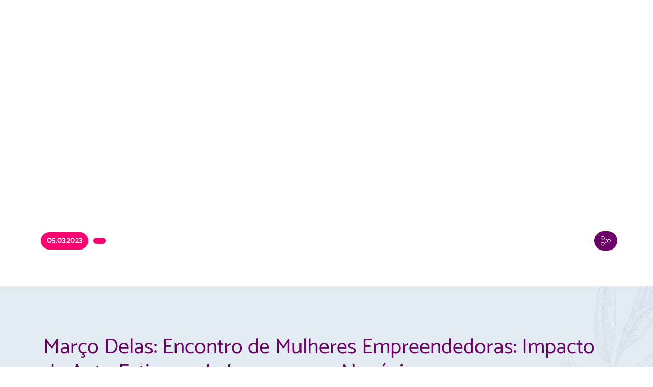

--- FILE ---
content_type: text/html; charset=UTF-8
request_url: https://sebraedelasbahia.com.br/blog/evento/marco-delas-encontro-de-mulheres-empreendedoras-impacto-da-auto-estima-e-da-imagem-nos-negocios/
body_size: 36653
content:
<!DOCTYPE html>
<html lang='pt-br'>
    <head>
        <meta charset='UTF-8'>
        <meta name='viewport' content='width=device-width, initial-scale=1.0' >
                    <meta name='description' content='Sebrae Delas - A força do Empreendedorismo Feminino'>
                <meta name='robots' content='max-image-preview:large' />
<link rel='dns-prefetch' href='//polyfill.io' />
<link rel='dns-prefetch' href='//unpkg.com' />
<link rel='dns-prefetch' href='//stackpath.bootstrapcdn.com' />
<link rel='dns-prefetch' href='//cdnjs.cloudflare.com' />
<link rel="alternate" title="oEmbed (JSON)" type="application/json+oembed" href="https://sebraedelasbahia.com.br/wp-json/oembed/1.0/embed?url=https%3A%2F%2Fsebraedelasbahia.com.br%2Fblog%2Fevento%2Fmarco-delas-encontro-de-mulheres-empreendedoras-impacto-da-auto-estima-e-da-imagem-nos-negocios%2F" />
<link rel="alternate" title="oEmbed (XML)" type="text/xml+oembed" href="https://sebraedelasbahia.com.br/wp-json/oembed/1.0/embed?url=https%3A%2F%2Fsebraedelasbahia.com.br%2Fblog%2Fevento%2Fmarco-delas-encontro-de-mulheres-empreendedoras-impacto-da-auto-estima-e-da-imagem-nos-negocios%2F&#038;format=xml" />
<style id='wp-img-auto-sizes-contain-inline-css' type='text/css'>
img:is([sizes=auto i],[sizes^="auto," i]){contain-intrinsic-size:3000px 1500px}
/*# sourceURL=wp-img-auto-sizes-contain-inline-css */
</style>
<style id='wp-emoji-styles-inline-css' type='text/css'>

	img.wp-smiley, img.emoji {
		display: inline !important;
		border: none !important;
		box-shadow: none !important;
		height: 1em !important;
		width: 1em !important;
		margin: 0 0.07em !important;
		vertical-align: -0.1em !important;
		background: none !important;
		padding: 0 !important;
	}
/*# sourceURL=wp-emoji-styles-inline-css */
</style>
<style id='wp-block-library-inline-css' type='text/css'>
:root{--wp-block-synced-color:#7a00df;--wp-block-synced-color--rgb:122,0,223;--wp-bound-block-color:var(--wp-block-synced-color);--wp-editor-canvas-background:#ddd;--wp-admin-theme-color:#007cba;--wp-admin-theme-color--rgb:0,124,186;--wp-admin-theme-color-darker-10:#006ba1;--wp-admin-theme-color-darker-10--rgb:0,107,160.5;--wp-admin-theme-color-darker-20:#005a87;--wp-admin-theme-color-darker-20--rgb:0,90,135;--wp-admin-border-width-focus:2px}@media (min-resolution:192dpi){:root{--wp-admin-border-width-focus:1.5px}}.wp-element-button{cursor:pointer}:root .has-very-light-gray-background-color{background-color:#eee}:root .has-very-dark-gray-background-color{background-color:#313131}:root .has-very-light-gray-color{color:#eee}:root .has-very-dark-gray-color{color:#313131}:root .has-vivid-green-cyan-to-vivid-cyan-blue-gradient-background{background:linear-gradient(135deg,#00d084,#0693e3)}:root .has-purple-crush-gradient-background{background:linear-gradient(135deg,#34e2e4,#4721fb 50%,#ab1dfe)}:root .has-hazy-dawn-gradient-background{background:linear-gradient(135deg,#faaca8,#dad0ec)}:root .has-subdued-olive-gradient-background{background:linear-gradient(135deg,#fafae1,#67a671)}:root .has-atomic-cream-gradient-background{background:linear-gradient(135deg,#fdd79a,#004a59)}:root .has-nightshade-gradient-background{background:linear-gradient(135deg,#330968,#31cdcf)}:root .has-midnight-gradient-background{background:linear-gradient(135deg,#020381,#2874fc)}:root{--wp--preset--font-size--normal:16px;--wp--preset--font-size--huge:42px}.has-regular-font-size{font-size:1em}.has-larger-font-size{font-size:2.625em}.has-normal-font-size{font-size:var(--wp--preset--font-size--normal)}.has-huge-font-size{font-size:var(--wp--preset--font-size--huge)}.has-text-align-center{text-align:center}.has-text-align-left{text-align:left}.has-text-align-right{text-align:right}.has-fit-text{white-space:nowrap!important}#end-resizable-editor-section{display:none}.aligncenter{clear:both}.items-justified-left{justify-content:flex-start}.items-justified-center{justify-content:center}.items-justified-right{justify-content:flex-end}.items-justified-space-between{justify-content:space-between}.screen-reader-text{border:0;clip-path:inset(50%);height:1px;margin:-1px;overflow:hidden;padding:0;position:absolute;width:1px;word-wrap:normal!important}.screen-reader-text:focus{background-color:#ddd;clip-path:none;color:#444;display:block;font-size:1em;height:auto;left:5px;line-height:normal;padding:15px 23px 14px;text-decoration:none;top:5px;width:auto;z-index:100000}html :where(.has-border-color){border-style:solid}html :where([style*=border-top-color]){border-top-style:solid}html :where([style*=border-right-color]){border-right-style:solid}html :where([style*=border-bottom-color]){border-bottom-style:solid}html :where([style*=border-left-color]){border-left-style:solid}html :where([style*=border-width]){border-style:solid}html :where([style*=border-top-width]){border-top-style:solid}html :where([style*=border-right-width]){border-right-style:solid}html :where([style*=border-bottom-width]){border-bottom-style:solid}html :where([style*=border-left-width]){border-left-style:solid}html :where(img[class*=wp-image-]){height:auto;max-width:100%}:where(figure){margin:0 0 1em}html :where(.is-position-sticky){--wp-admin--admin-bar--position-offset:var(--wp-admin--admin-bar--height,0px)}@media screen and (max-width:600px){html :where(.is-position-sticky){--wp-admin--admin-bar--position-offset:0px}}

/*# sourceURL=wp-block-library-inline-css */
</style><style id='wp-block-heading-inline-css' type='text/css'>
h1:where(.wp-block-heading).has-background,h2:where(.wp-block-heading).has-background,h3:where(.wp-block-heading).has-background,h4:where(.wp-block-heading).has-background,h5:where(.wp-block-heading).has-background,h6:where(.wp-block-heading).has-background{padding:1.25em 2.375em}h1.has-text-align-left[style*=writing-mode]:where([style*=vertical-lr]),h1.has-text-align-right[style*=writing-mode]:where([style*=vertical-rl]),h2.has-text-align-left[style*=writing-mode]:where([style*=vertical-lr]),h2.has-text-align-right[style*=writing-mode]:where([style*=vertical-rl]),h3.has-text-align-left[style*=writing-mode]:where([style*=vertical-lr]),h3.has-text-align-right[style*=writing-mode]:where([style*=vertical-rl]),h4.has-text-align-left[style*=writing-mode]:where([style*=vertical-lr]),h4.has-text-align-right[style*=writing-mode]:where([style*=vertical-rl]),h5.has-text-align-left[style*=writing-mode]:where([style*=vertical-lr]),h5.has-text-align-right[style*=writing-mode]:where([style*=vertical-rl]),h6.has-text-align-left[style*=writing-mode]:where([style*=vertical-lr]),h6.has-text-align-right[style*=writing-mode]:where([style*=vertical-rl]){rotate:180deg}
/*# sourceURL=https://sebraedelasbahia.com.br/wp-includes/blocks/heading/style.min.css */
</style>
<style id='wp-block-paragraph-inline-css' type='text/css'>
.is-small-text{font-size:.875em}.is-regular-text{font-size:1em}.is-large-text{font-size:2.25em}.is-larger-text{font-size:3em}.has-drop-cap:not(:focus):first-letter{float:left;font-size:8.4em;font-style:normal;font-weight:100;line-height:.68;margin:.05em .1em 0 0;text-transform:uppercase}body.rtl .has-drop-cap:not(:focus):first-letter{float:none;margin-left:.1em}p.has-drop-cap.has-background{overflow:hidden}:root :where(p.has-background){padding:1.25em 2.375em}:where(p.has-text-color:not(.has-link-color)) a{color:inherit}p.has-text-align-left[style*="writing-mode:vertical-lr"],p.has-text-align-right[style*="writing-mode:vertical-rl"]{rotate:180deg}
/*# sourceURL=https://sebraedelasbahia.com.br/wp-includes/blocks/paragraph/style.min.css */
</style>
<style id='global-styles-inline-css' type='text/css'>
:root{--wp--preset--aspect-ratio--square: 1;--wp--preset--aspect-ratio--4-3: 4/3;--wp--preset--aspect-ratio--3-4: 3/4;--wp--preset--aspect-ratio--3-2: 3/2;--wp--preset--aspect-ratio--2-3: 2/3;--wp--preset--aspect-ratio--16-9: 16/9;--wp--preset--aspect-ratio--9-16: 9/16;--wp--preset--color--black: #000000;--wp--preset--color--cyan-bluish-gray: #abb8c3;--wp--preset--color--white: #ffffff;--wp--preset--color--pale-pink: #f78da7;--wp--preset--color--vivid-red: #cf2e2e;--wp--preset--color--luminous-vivid-orange: #ff6900;--wp--preset--color--luminous-vivid-amber: #fcb900;--wp--preset--color--light-green-cyan: #7bdcb5;--wp--preset--color--vivid-green-cyan: #00d084;--wp--preset--color--pale-cyan-blue: #8ed1fc;--wp--preset--color--vivid-cyan-blue: #0693e3;--wp--preset--color--vivid-purple: #9b51e0;--wp--preset--gradient--vivid-cyan-blue-to-vivid-purple: linear-gradient(135deg,rgb(6,147,227) 0%,rgb(155,81,224) 100%);--wp--preset--gradient--light-green-cyan-to-vivid-green-cyan: linear-gradient(135deg,rgb(122,220,180) 0%,rgb(0,208,130) 100%);--wp--preset--gradient--luminous-vivid-amber-to-luminous-vivid-orange: linear-gradient(135deg,rgb(252,185,0) 0%,rgb(255,105,0) 100%);--wp--preset--gradient--luminous-vivid-orange-to-vivid-red: linear-gradient(135deg,rgb(255,105,0) 0%,rgb(207,46,46) 100%);--wp--preset--gradient--very-light-gray-to-cyan-bluish-gray: linear-gradient(135deg,rgb(238,238,238) 0%,rgb(169,184,195) 100%);--wp--preset--gradient--cool-to-warm-spectrum: linear-gradient(135deg,rgb(74,234,220) 0%,rgb(151,120,209) 20%,rgb(207,42,186) 40%,rgb(238,44,130) 60%,rgb(251,105,98) 80%,rgb(254,248,76) 100%);--wp--preset--gradient--blush-light-purple: linear-gradient(135deg,rgb(255,206,236) 0%,rgb(152,150,240) 100%);--wp--preset--gradient--blush-bordeaux: linear-gradient(135deg,rgb(254,205,165) 0%,rgb(254,45,45) 50%,rgb(107,0,62) 100%);--wp--preset--gradient--luminous-dusk: linear-gradient(135deg,rgb(255,203,112) 0%,rgb(199,81,192) 50%,rgb(65,88,208) 100%);--wp--preset--gradient--pale-ocean: linear-gradient(135deg,rgb(255,245,203) 0%,rgb(182,227,212) 50%,rgb(51,167,181) 100%);--wp--preset--gradient--electric-grass: linear-gradient(135deg,rgb(202,248,128) 0%,rgb(113,206,126) 100%);--wp--preset--gradient--midnight: linear-gradient(135deg,rgb(2,3,129) 0%,rgb(40,116,252) 100%);--wp--preset--font-size--small: 13px;--wp--preset--font-size--medium: 20px;--wp--preset--font-size--large: 36px;--wp--preset--font-size--x-large: 42px;--wp--preset--spacing--20: 0.44rem;--wp--preset--spacing--30: 0.67rem;--wp--preset--spacing--40: 1rem;--wp--preset--spacing--50: 1.5rem;--wp--preset--spacing--60: 2.25rem;--wp--preset--spacing--70: 3.38rem;--wp--preset--spacing--80: 5.06rem;--wp--preset--shadow--natural: 6px 6px 9px rgba(0, 0, 0, 0.2);--wp--preset--shadow--deep: 12px 12px 50px rgba(0, 0, 0, 0.4);--wp--preset--shadow--sharp: 6px 6px 0px rgba(0, 0, 0, 0.2);--wp--preset--shadow--outlined: 6px 6px 0px -3px rgb(255, 255, 255), 6px 6px rgb(0, 0, 0);--wp--preset--shadow--crisp: 6px 6px 0px rgb(0, 0, 0);}:where(.is-layout-flex){gap: 0.5em;}:where(.is-layout-grid){gap: 0.5em;}body .is-layout-flex{display: flex;}.is-layout-flex{flex-wrap: wrap;align-items: center;}.is-layout-flex > :is(*, div){margin: 0;}body .is-layout-grid{display: grid;}.is-layout-grid > :is(*, div){margin: 0;}:where(.wp-block-columns.is-layout-flex){gap: 2em;}:where(.wp-block-columns.is-layout-grid){gap: 2em;}:where(.wp-block-post-template.is-layout-flex){gap: 1.25em;}:where(.wp-block-post-template.is-layout-grid){gap: 1.25em;}.has-black-color{color: var(--wp--preset--color--black) !important;}.has-cyan-bluish-gray-color{color: var(--wp--preset--color--cyan-bluish-gray) !important;}.has-white-color{color: var(--wp--preset--color--white) !important;}.has-pale-pink-color{color: var(--wp--preset--color--pale-pink) !important;}.has-vivid-red-color{color: var(--wp--preset--color--vivid-red) !important;}.has-luminous-vivid-orange-color{color: var(--wp--preset--color--luminous-vivid-orange) !important;}.has-luminous-vivid-amber-color{color: var(--wp--preset--color--luminous-vivid-amber) !important;}.has-light-green-cyan-color{color: var(--wp--preset--color--light-green-cyan) !important;}.has-vivid-green-cyan-color{color: var(--wp--preset--color--vivid-green-cyan) !important;}.has-pale-cyan-blue-color{color: var(--wp--preset--color--pale-cyan-blue) !important;}.has-vivid-cyan-blue-color{color: var(--wp--preset--color--vivid-cyan-blue) !important;}.has-vivid-purple-color{color: var(--wp--preset--color--vivid-purple) !important;}.has-black-background-color{background-color: var(--wp--preset--color--black) !important;}.has-cyan-bluish-gray-background-color{background-color: var(--wp--preset--color--cyan-bluish-gray) !important;}.has-white-background-color{background-color: var(--wp--preset--color--white) !important;}.has-pale-pink-background-color{background-color: var(--wp--preset--color--pale-pink) !important;}.has-vivid-red-background-color{background-color: var(--wp--preset--color--vivid-red) !important;}.has-luminous-vivid-orange-background-color{background-color: var(--wp--preset--color--luminous-vivid-orange) !important;}.has-luminous-vivid-amber-background-color{background-color: var(--wp--preset--color--luminous-vivid-amber) !important;}.has-light-green-cyan-background-color{background-color: var(--wp--preset--color--light-green-cyan) !important;}.has-vivid-green-cyan-background-color{background-color: var(--wp--preset--color--vivid-green-cyan) !important;}.has-pale-cyan-blue-background-color{background-color: var(--wp--preset--color--pale-cyan-blue) !important;}.has-vivid-cyan-blue-background-color{background-color: var(--wp--preset--color--vivid-cyan-blue) !important;}.has-vivid-purple-background-color{background-color: var(--wp--preset--color--vivid-purple) !important;}.has-black-border-color{border-color: var(--wp--preset--color--black) !important;}.has-cyan-bluish-gray-border-color{border-color: var(--wp--preset--color--cyan-bluish-gray) !important;}.has-white-border-color{border-color: var(--wp--preset--color--white) !important;}.has-pale-pink-border-color{border-color: var(--wp--preset--color--pale-pink) !important;}.has-vivid-red-border-color{border-color: var(--wp--preset--color--vivid-red) !important;}.has-luminous-vivid-orange-border-color{border-color: var(--wp--preset--color--luminous-vivid-orange) !important;}.has-luminous-vivid-amber-border-color{border-color: var(--wp--preset--color--luminous-vivid-amber) !important;}.has-light-green-cyan-border-color{border-color: var(--wp--preset--color--light-green-cyan) !important;}.has-vivid-green-cyan-border-color{border-color: var(--wp--preset--color--vivid-green-cyan) !important;}.has-pale-cyan-blue-border-color{border-color: var(--wp--preset--color--pale-cyan-blue) !important;}.has-vivid-cyan-blue-border-color{border-color: var(--wp--preset--color--vivid-cyan-blue) !important;}.has-vivid-purple-border-color{border-color: var(--wp--preset--color--vivid-purple) !important;}.has-vivid-cyan-blue-to-vivid-purple-gradient-background{background: var(--wp--preset--gradient--vivid-cyan-blue-to-vivid-purple) !important;}.has-light-green-cyan-to-vivid-green-cyan-gradient-background{background: var(--wp--preset--gradient--light-green-cyan-to-vivid-green-cyan) !important;}.has-luminous-vivid-amber-to-luminous-vivid-orange-gradient-background{background: var(--wp--preset--gradient--luminous-vivid-amber-to-luminous-vivid-orange) !important;}.has-luminous-vivid-orange-to-vivid-red-gradient-background{background: var(--wp--preset--gradient--luminous-vivid-orange-to-vivid-red) !important;}.has-very-light-gray-to-cyan-bluish-gray-gradient-background{background: var(--wp--preset--gradient--very-light-gray-to-cyan-bluish-gray) !important;}.has-cool-to-warm-spectrum-gradient-background{background: var(--wp--preset--gradient--cool-to-warm-spectrum) !important;}.has-blush-light-purple-gradient-background{background: var(--wp--preset--gradient--blush-light-purple) !important;}.has-blush-bordeaux-gradient-background{background: var(--wp--preset--gradient--blush-bordeaux) !important;}.has-luminous-dusk-gradient-background{background: var(--wp--preset--gradient--luminous-dusk) !important;}.has-pale-ocean-gradient-background{background: var(--wp--preset--gradient--pale-ocean) !important;}.has-electric-grass-gradient-background{background: var(--wp--preset--gradient--electric-grass) !important;}.has-midnight-gradient-background{background: var(--wp--preset--gradient--midnight) !important;}.has-small-font-size{font-size: var(--wp--preset--font-size--small) !important;}.has-medium-font-size{font-size: var(--wp--preset--font-size--medium) !important;}.has-large-font-size{font-size: var(--wp--preset--font-size--large) !important;}.has-x-large-font-size{font-size: var(--wp--preset--font-size--x-large) !important;}
/*# sourceURL=global-styles-inline-css */
</style>

<style id='classic-theme-styles-inline-css' type='text/css'>
/*! This file is auto-generated */
.wp-block-button__link{color:#fff;background-color:#32373c;border-radius:9999px;box-shadow:none;text-decoration:none;padding:calc(.667em + 2px) calc(1.333em + 2px);font-size:1.125em}.wp-block-file__button{background:#32373c;color:#fff;text-decoration:none}
/*# sourceURL=/wp-includes/css/classic-themes.min.css */
</style>
<link rel='stylesheet' id='bootstrap-css' href='https://stackpath.bootstrapcdn.com/bootstrap/4.5.0/css/bootstrap.min.css' type='text/css' media='all' />
<link rel='stylesheet' id='bootstrap-vue-css' href='https://unpkg.com/bootstrap-vue@latest/dist/bootstrap-vue.min.css' type='text/css' media='all' />
<link rel='stylesheet' id='font-awesome-css' href='https://cdnjs.cloudflare.com/ajax/libs/font-awesome/4.7.0/css/font-awesome.min.css' type='text/css' media='all' />
<link rel='stylesheet' id='animate-css' href='https://cdnjs.cloudflare.com/ajax/libs/animate.css/4.1.0/animate.min.css' type='text/css' media='all' />
<link rel='stylesheet' id='aos-css' href='https://unpkg.com/aos@next/dist/aos.css' type='text/css' media='all' />
<link rel='stylesheet' id='swiper-css' href='https://unpkg.com/swiper/swiper-bundle.min.css' type='text/css' media='all' />
<link rel='stylesheet' id='template-css' href='https://sebraedelasbahia.com.br/wp-content/themes/sebraedelas/dist/css/main.css' type='text/css' media='all' />
<script type="text/javascript" src="https://unpkg.com/swiper@8/swiper-bundle.min.js" id="swiper-js-js"></script>
<link rel="https://api.w.org/" href="https://sebraedelasbahia.com.br/wp-json/" /><link rel="EditURI" type="application/rsd+xml" title="RSD" href="https://sebraedelasbahia.com.br/xmlrpc.php?rsd" />
<meta name="generator" content="WordPress 6.9" />
<link rel="canonical" href="https://sebraedelasbahia.com.br/blog/evento/marco-delas-encontro-de-mulheres-empreendedoras-impacto-da-auto-estima-e-da-imagem-nos-negocios/" />
<link rel='shortlink' href='https://sebraedelasbahia.com.br/?p=965' />
<style type="text/css">.blue-message {
background: none repeat scroll 0 0 #3399ff;
color: #ffffff;
text-shadow: none;
font-size: 14px;
line-height: 24px;
padding: 10px;
}.green-message {
background: none repeat scroll 0 0 #8cc14c;
color: #ffffff;
text-shadow: none;
font-size: 14px;
line-height: 24px;
padding: 10px;
}.orange-message {
background: none repeat scroll 0 0 #faa732;
color: #ffffff;
text-shadow: none;
font-size: 14px;
line-height: 24px;
padding: 10px;
}.red-message {
background: none repeat scroll 0 0 #da4d31;
color: #ffffff;
text-shadow: none;
font-size: 14px;
line-height: 24px;
padding: 10px;
}.grey-message {
background: none repeat scroll 0 0 #53555c;
color: #ffffff;
text-shadow: none;
font-size: 14px;
line-height: 24px;
padding: 10px;
}.left-block {
background: none repeat scroll 0 0px, radial-gradient(ellipse at center center, #ffffff 0%, #f2f2f2 100%) repeat scroll 0 0 rgba(0, 0, 0, 0);
color: #8b8e97;
padding: 10px;
margin: 10px;
float: left;
}.right-block {
background: none repeat scroll 0 0px, radial-gradient(ellipse at center center, #ffffff 0%, #f2f2f2 100%) repeat scroll 0 0 rgba(0, 0, 0, 0);
color: #8b8e97;
padding: 10px;
margin: 10px;
float: right;
}.blockquotes {
background: none;
border-left: 5px solid #f1f1f1;
color: #8B8E97;
font-size: 14px;
font-style: italic;
line-height: 22px;
padding-left: 15px;
padding: 10px;
width: 60%;
float: left;
}</style><link rel="icon" href="https://sebraedelasbahia.com.br/wp-content/uploads/2020/07/sanitize_favicon.png_270720-085951.png" sizes="32x32" />
<link rel="icon" href="https://sebraedelasbahia.com.br/wp-content/uploads/2020/07/sanitize_favicon.png_270720-085951.png" sizes="192x192" />
<link rel="apple-touch-icon" href="https://sebraedelasbahia.com.br/wp-content/uploads/2020/07/sanitize_favicon.png_270720-085951.png" />
<meta name="msapplication-TileImage" content="https://sebraedelasbahia.com.br/wp-content/uploads/2020/07/sanitize_favicon.png_270720-085951.png" />
<style id="kirki-inline-styles"></style>
        <style type="text/css" media="screen">
            .lvl-logo{
                width: 4rem;
                filter: brightness(0) invert(100%);
				opacity: .3;
            }
        </style>


        <title>Sebrae Delas</title>
        <!-- Global site tag (gtag.js) - Google Analytics -->
        <script async src="https://www.googletagmanager.com/gtag/js?id=UA-174456132-1"></script>
        <script>
            window.dataLayer = window.dataLayer || [];
            function gtag(){dataLayer.push(arguments);}
            gtag('js', new Date());

            gtag('config', 'UA-174456132-1');
        </script>
        <!-- Facebook Pixel Code -->
        <script>
            !function(f,b,e,v,n,t,s)
            {if(f.fbq)return;n=f.fbq=function(){n.callMethod?
            n.callMethod.apply(n,arguments):n.queue.push(arguments)};
            if(!f._fbq)f._fbq=n;n.push=n;n.loaded=!0;n.version='2.0';
            n.queue=[];t=b.createElement(e);t.async=!0;
            t.src=v;s=b.getElementsByTagName(e)[0];
            s.parentNode.insertBefore(t,s)}(window,document,'script',
            'https://connect.facebook.net/en_US/fbevents.js');
            fbq('init', '1813837085519398');
            fbq('track', 'PageView');
        </script>
        <!-- End Facebook Pixel Code -->
        <!-- Google Tag Manager -->
        <script>(function(w,d,s,l,i){w[l]=w[l]||[];w[l].push({'gtm.start':
        new Date().getTime(),event:'gtm.js'});var f=d.getElementsByTagName(s)[0],
        j=d.createElement(s),dl=l!='dataLayer'?'&l='+l:'';j.async=true;j.src=
        'https://www.googletagmanager.com/gtm.js?id='+i+dl;f.parentNode.insertBefore(j,f);
        })(window,document,'script','dataLayer','GTM-MHLZXCS');</script>
        <!-- End Google Tag Manager -->
    </head>
    <body class="wp-singular evento-template-default single single-evento postid-965 wp-custom-logo wp-theme-sebraedelas" id='body'>
        <!-- Google Tag Manager (noscript) -->
        <noscript><iframe src="https://www.googletagmanager.com/ns.html?id=GTM-MHLZXCS"
        height="0" width="0" style="display:none;visibility:hidden"></iframe></noscript>
        <!-- End Google Tag Manager (noscript) -->
        <noscript>
            <img height="1" width="1"
            src="https://www.facebook.com/tr?id=1813837085519398&ev=PageView
            &noscript=1"/>
        </noscript>
        <h1 class='sr-only'>Sebrae Delas</h1>
        <div id='main'>
                <header class='w-100 header-single-container' style='background-image: url("")'>
        <div class='container h-100 mx-auto'>
            <a href='#' class='btn-bck' onclick='window.history.back()'><img src='https://sebraedelasbahia.com.br/wp-content/themes/sebraedelas/dist/img/back.png' alt='Voltar' class='img-fluid'></a>
            <div class='w-100 d-flex assets align-items-center'>
                <span class='assets-icon'>05.03.2023</span>
                <a href="https://sebraedelasbahia.com.br/category/">
                    <span class='assets-icon tax tax-'>
                                            </span>
                </a>
                <div class='social-shared ml-3 ml-lg-auto'>
                    <button class='btn btn-shared' @click='shared()'><img src='https://sebraedelasbahia.com.br/wp-content/themes/sebraedelas/dist/img/shared.png' alt='Compartilhar' class='img-fluid'></button>
                    <div class='shared'>
                        <social-sharing url="http://sebraedelasbahia.com.br/blog/evento/marco-delas-encontro-de-mulheres-empreendedoras-impacto-da-auto-estima-e-da-imagem-nos-negocios/" inline-template>
                            <div class="sharing-icons d-flex align-items-center justify-content-center py-1 py-lg-3">
                                <network network="facebook">
                                    <i class="fa fa-fw fa fa-facebook-f"></i>
                                </network>
                                <network network="twitter">
                                    <i class="fa fa-fw fa fa-twitter"></i>
                                </network>
                                <network network="whatsapp">
                                    <i class="fa fa-whatsapp"></i>
                                </network>
                            </div>
                        </social-sharing>
                    </div>
                </div>
            </div>
        </div>
    </header>
    <div class='w-100 single-content-container'>
        <div class='container mx-auto py-5'>
            <h1 class='title my-5'>Março Delas: Encontro de Mulheres Empreendedoras: Impacto da Auto Estima e da Imagem nos Negócios</h1>
                    </div>
    </div>
    <div class='w-100 releted-post-container'>
        <div class='container mx-auto py-5 position-relative'>
            <h3 class='title my-4'>Leia também</h3>
            <div class='row justify-content-between'>
                <div class='col-lg-5 post-item mb-5'>
    <a href='https://sebraedelasbahia.com.br/blog/o-futuro-das-empreendedoras/'>
                    <figure>
                <img width="546" height="364" src="https://sebraedelasbahia.com.br/wp-content/uploads/2020/07/sanitize_imagem-materia-do-blog-1-1.jpg_030820-090845-546x364.jpg" class="attachment-medium size-medium wp-post-image" alt="" decoding="async" fetchpriority="high" srcset="https://sebraedelasbahia.com.br/wp-content/uploads/2020/07/sanitize_imagem-materia-do-blog-1-1.jpg_030820-090845-546x364.jpg 546w, https://sebraedelasbahia.com.br/wp-content/uploads/2020/07/sanitize_imagem-materia-do-blog-1-1.jpg_030820-090845-1024x683.jpg 1024w, https://sebraedelasbahia.com.br/wp-content/uploads/2020/07/sanitize_imagem-materia-do-blog-1-1.jpg_030820-090845-768x512.jpg 768w, https://sebraedelasbahia.com.br/wp-content/uploads/2020/07/sanitize_imagem-materia-do-blog-1-1.jpg_030820-090845-1536x1024.jpg 1536w, https://sebraedelasbahia.com.br/wp-content/uploads/2020/07/sanitize_imagem-materia-do-blog-1-1.jpg_030820-090845.jpg 1920w" sizes="(max-width: 546px) 100vw, 546px" />            </figure>
                <span>17.07.2020</span>
        <h3>O futuro das empreendedoras</h3>
    </a>
    <p>Fazer previsões é algo muito comum dentro do mercado empresarial. É preciso ter projeções do[...]</p>
    <a href='https://sebraedelasbahia.com.br/blog/o-futuro-das-empreendedoras/'>Continue lendo</a>
</div><div class='col-lg-5 post-item mb-5'>
    <a href='https://sebraedelasbahia.com.br/blog/a-seguranca-da-mulher-e-as-politicas-publicas/'>
                    <figure>
                <img width="546" height="364" src="https://sebraedelasbahia.com.br/wp-content/uploads/2020/07/capa-mao-estendida-546x364.jpg" class="attachment-medium size-medium wp-post-image" alt="" decoding="async" srcset="https://sebraedelasbahia.com.br/wp-content/uploads/2020/07/capa-mao-estendida-546x364.jpg 546w, https://sebraedelasbahia.com.br/wp-content/uploads/2020/07/capa-mao-estendida-1024x683.jpg 1024w, https://sebraedelasbahia.com.br/wp-content/uploads/2020/07/capa-mao-estendida-768x512.jpg 768w, https://sebraedelasbahia.com.br/wp-content/uploads/2020/07/capa-mao-estendida.jpg 1298w" sizes="(max-width: 546px) 100vw, 546px" />            </figure>
                <span>17.07.2020</span>
        <h3>A segurança da mulher e as políticas públicas</h3>
    </a>
    <p>A violência contra a mulher é um problema extremamente sério, especialmente no Brasil. Segundo o[...]</p>
    <a href='https://sebraedelasbahia.com.br/blog/a-seguranca-da-mulher-e-as-politicas-publicas/'>Continue lendo</a>
</div>            </div>
            <button class='btn btn-gotop text-center' @click='scroltop()'>
                <span class='d-block'>
                    <img src='https://sebraedelasbahia.com.br/wp-content/themes/sebraedelas/dist/img/arrow-up.png' alt='Voltar ao topo'>
                </span>
                Voltar ao topo
            </button>
        </div>
    </div>
    <footer class="w-100 footer-container py-4 py-md-0" id='footer-container'>
        <div class="container mx-auto row align-items-center justify-content-center">
            <div class="logo-1 col-4 col-sm-2 col-lg-2 order-2 order-lg-1">
                <img class='img-fluid brand-image' 
                    src='https://sebraedelasbahia.com.br/wp-content/themes/sebraedelas/dist/img/Marca_DELAS-06.png' 
                    alt='logo sebrae delas'>
            </div>
            <div class="content col-lg-8 order-1 order-lg-2">
                <a href="maito:sebraedelas.ba@ba.sebrae.com.br" target="_blank" rel="noopener noreferrer" class="email d-block my-3">sebraedelas.ba@ba.sebrae.com.br</a>
                <ul class="list-unstyled d-flex flex-wrap justify-content-center align-items-center">
                    <li class="link">
                        <a href="http://www.ba.sebrae.com.br" target="_blank" rel="noopener noreferrer">www.ba.sebrae.com.br</a>
                    </li>
                    <li class="number">
                        0800 570 0800
                    </li>
                    <li class="socials d-flex">
                        <a href="https://www.facebook.com/sebraebahia" target="_blank" rel="noopener noreferrer"><img src="https://sebraedelasbahia.com.br/wp-content/themes/sebraedelas/dist/img/facebook.png" alt="Facebook"></a>
                        <a href="https://www.twitter.com/sebraebahia" target="_blank" rel="noopener noreferrer"><img src="https://sebraedelasbahia.com.br/wp-content/themes/sebraedelas/dist/img/twitter.png" alt="Twitter"></a>
                        <a href="https://www.youtube.com/user/SebraeBahia" target="_blank" rel="noopener noreferrer"><img src="https://sebraedelasbahia.com.br/wp-content/themes/sebraedelas/dist/img/youtube.png" alt="Youtube"></a>
                        <a href="https://www.instagram.com/sebraebahia/" target="_blank" rel="noopener noreferrer"><img src="https://sebraedelasbahia.com.br/wp-content/themes/sebraedelas/dist/img/instagram.png" alt="Instagram"></a>
                    </li>
                    <li class="name">
                        SebraeBahia
                    </li>
                </ul>
            </div>
            <div class="logo-2 col-4 col-sm-2 col-lg-2 order-3 order-lg-3">
                <img class='img-fluid brand-image' 
                    src='https://sebraedelasbahia.com.br/wp-content/themes/sebraedelas/dist/img/Sebrae.png' 
                    alt='Logo Sebrae'>
            </div>
        </div>
        <div class="container mx-auto d-flex align-items-center justify-content-center">
            <div class="px-3 pt-1 pb-3">
                <a href="https://level131.com" rel="external" target="new" title="Desenvolvido por: Level131 Agência e Produtora Digital"><img src="https://sebraedelasbahia.com.br/wp-content/themes/sebraedelas/dist/img/logo-level.png" alt="Desenvolvido por: Level131 Agência e Produtora Digital" class="img-fluid lvl-logo" /></a>
            </div>
        </div>
    </footer>
</div>
<script type="speculationrules">
{"prefetch":[{"source":"document","where":{"and":[{"href_matches":"/*"},{"not":{"href_matches":["/wp-*.php","/wp-admin/*","/wp-content/uploads/*","/wp-content/*","/wp-content/plugins/*","/wp-content/themes/sebraedelas/*","/*\\?(.+)"]}},{"not":{"selector_matches":"a[rel~=\"nofollow\"]"}},{"not":{"selector_matches":".no-prefetch, .no-prefetch a"}}]},"eagerness":"conservative"}]}
</script>
<script type="text/javascript" src="https://polyfill.io/v3/polyfill.min.js?features=Array.isArray%2CMutationObserver%2CNode.prototype.contains%2CNodeList.prototype.%40%40iterator%2CNodeList.prototype.forEach%2CPromise%2CPromise.prototype.finally%2Cdefault%2Cfetch%2CArray.of" id="Polyfill-js"></script>
<script type="text/javascript" src="https://sebraedelasbahia.com.br/wp-content/themes/sebraedelas/dist/js/vendors.main.56d7374f2ef90a5be2a7.js" id="vendor-js"></script>
<script type="text/javascript" id="main-js-extra">
/* <![CDATA[ */
var baseUrl = {"templateUrl":"https://sebraedelasbahia.com.br/wp-content/themes/sebraedelas","ajaxurl":"https://sebraedelasbahia.com.br/wp-admin/admin-ajax.php"};
//# sourceURL=main-js-extra
/* ]]> */
</script>
<script type="text/javascript" src="https://sebraedelasbahia.com.br/wp-content/themes/sebraedelas/dist/js/main.56d7374f2ef90a5be2a7.js" id="main-js"></script>
<script type="text/javascript" src="https://sebraedelasbahia.com.br/wp-includes/js/jquery/jquery.min.js?ver=3.7.1" id="jquery-core-js"></script>
<script type="text/javascript" src="https://sebraedelasbahia.com.br/wp-includes/js/jquery/jquery-migrate.min.js?ver=3.4.1" id="jquery-migrate-js"></script>
<script id="wp-emoji-settings" type="application/json">
{"baseUrl":"https://s.w.org/images/core/emoji/17.0.2/72x72/","ext":".png","svgUrl":"https://s.w.org/images/core/emoji/17.0.2/svg/","svgExt":".svg","source":{"concatemoji":"https://sebraedelasbahia.com.br/wp-includes/js/wp-emoji-release.min.js?ver=6.9"}}
</script>
<script type="module">
/* <![CDATA[ */
/*! This file is auto-generated */
const a=JSON.parse(document.getElementById("wp-emoji-settings").textContent),o=(window._wpemojiSettings=a,"wpEmojiSettingsSupports"),s=["flag","emoji"];function i(e){try{var t={supportTests:e,timestamp:(new Date).valueOf()};sessionStorage.setItem(o,JSON.stringify(t))}catch(e){}}function c(e,t,n){e.clearRect(0,0,e.canvas.width,e.canvas.height),e.fillText(t,0,0);t=new Uint32Array(e.getImageData(0,0,e.canvas.width,e.canvas.height).data);e.clearRect(0,0,e.canvas.width,e.canvas.height),e.fillText(n,0,0);const a=new Uint32Array(e.getImageData(0,0,e.canvas.width,e.canvas.height).data);return t.every((e,t)=>e===a[t])}function p(e,t){e.clearRect(0,0,e.canvas.width,e.canvas.height),e.fillText(t,0,0);var n=e.getImageData(16,16,1,1);for(let e=0;e<n.data.length;e++)if(0!==n.data[e])return!1;return!0}function u(e,t,n,a){switch(t){case"flag":return n(e,"\ud83c\udff3\ufe0f\u200d\u26a7\ufe0f","\ud83c\udff3\ufe0f\u200b\u26a7\ufe0f")?!1:!n(e,"\ud83c\udde8\ud83c\uddf6","\ud83c\udde8\u200b\ud83c\uddf6")&&!n(e,"\ud83c\udff4\udb40\udc67\udb40\udc62\udb40\udc65\udb40\udc6e\udb40\udc67\udb40\udc7f","\ud83c\udff4\u200b\udb40\udc67\u200b\udb40\udc62\u200b\udb40\udc65\u200b\udb40\udc6e\u200b\udb40\udc67\u200b\udb40\udc7f");case"emoji":return!a(e,"\ud83e\u1fac8")}return!1}function f(e,t,n,a){let r;const o=(r="undefined"!=typeof WorkerGlobalScope&&self instanceof WorkerGlobalScope?new OffscreenCanvas(300,150):document.createElement("canvas")).getContext("2d",{willReadFrequently:!0}),s=(o.textBaseline="top",o.font="600 32px Arial",{});return e.forEach(e=>{s[e]=t(o,e,n,a)}),s}function r(e){var t=document.createElement("script");t.src=e,t.defer=!0,document.head.appendChild(t)}a.supports={everything:!0,everythingExceptFlag:!0},new Promise(t=>{let n=function(){try{var e=JSON.parse(sessionStorage.getItem(o));if("object"==typeof e&&"number"==typeof e.timestamp&&(new Date).valueOf()<e.timestamp+604800&&"object"==typeof e.supportTests)return e.supportTests}catch(e){}return null}();if(!n){if("undefined"!=typeof Worker&&"undefined"!=typeof OffscreenCanvas&&"undefined"!=typeof URL&&URL.createObjectURL&&"undefined"!=typeof Blob)try{var e="postMessage("+f.toString()+"("+[JSON.stringify(s),u.toString(),c.toString(),p.toString()].join(",")+"));",a=new Blob([e],{type:"text/javascript"});const r=new Worker(URL.createObjectURL(a),{name:"wpTestEmojiSupports"});return void(r.onmessage=e=>{i(n=e.data),r.terminate(),t(n)})}catch(e){}i(n=f(s,u,c,p))}t(n)}).then(e=>{for(const n in e)a.supports[n]=e[n],a.supports.everything=a.supports.everything&&a.supports[n],"flag"!==n&&(a.supports.everythingExceptFlag=a.supports.everythingExceptFlag&&a.supports[n]);var t;a.supports.everythingExceptFlag=a.supports.everythingExceptFlag&&!a.supports.flag,a.supports.everything||((t=a.source||{}).concatemoji?r(t.concatemoji):t.wpemoji&&t.twemoji&&(r(t.twemoji),r(t.wpemoji)))});
//# sourceURL=https://sebraedelasbahia.com.br/wp-includes/js/wp-emoji-loader.min.js
/* ]]> */
</script>
</body>
</html>


--- FILE ---
content_type: text/css
request_url: https://sebraedelasbahia.com.br/wp-content/themes/sebraedelas/dist/css/main.css
body_size: 43328
content:
@import url(../../dist/css/style.css);@font-face{font-family:"Catamaran-Regular";src:url("../../dist/fonts/Catamaran-Regular.woff2") format("woff2"),url("../../dist/fonts/Catamaran-Regular.woff") format("woff"),url("../../dist/fonts/Catamaran-Regular.ttf") format("truetype");font-style:normal;font-weight:normal;font-display:swap}@font-face{font-family:"Catamaran-Medium";src:url("../../dist/fonts/Catamaran-Medium.woff2") format("woff2"),url("../../dist/fonts/Catamaran-Medium.woff") format("woff"),url("../../dist/fonts/Catamaran-Medium.ttf") format("truetype");font-style:normal;font-weight:normal;font-display:swap}@font-face{font-family:"Catamaran-Thin";src:url("../../dist/fonts/Catamaran-Thin.woff2") format("woff2"),url("../../dist/fonts/Catamaran-Thin.woff") format("woff"),url("../../dist/fonts/Catamaran-Thin.ttf") format("truetype");font-style:normal;font-weight:normal;font-display:swap}@font-face{font-family:"Catamaran-SemiBold";src:url("../../dist/fonts/Catamaran-SemiBold.woff2") format("woff2"),url("../../dist/fonts/Catamaran-SemiBold.woff") format("woff"),url("../../dist/fonts/Catamaran-SemiBold.ttf") format("truetype");font-style:normal;font-weight:normal;font-display:swap}@font-face{font-family:"Catamaran-Black";src:url("../../dist/fonts/Catamaran-Black.woff2") format("woff2"),url("../../dist/fonts/Catamaran-Black.woff") format("woff"),url("../../dist/fonts/Catamaran-Black.ttf") format("truetype");font-style:normal;font-weight:normal;font-display:swap}@font-face{font-family:"Catamaran-Bold";src:url("../../dist/fonts/Catamaran-Bold.woff2") format("woff2"),url("../../dist/fonts/Catamaran-Bold.woff") format("woff"),url("../../dist/fonts/Catamaran-Bold.ttf") format("truetype");font-style:normal;font-weight:normal;font-display:swap}@font-face{font-family:"Catamaran-ExtraBold";src:url("../../dist/fonts/Catamaran-ExtraBold.woff2") format("woff2"),url("../../dist/fonts/Catamaran-ExtraBold.woff") format("woff"),url("../../dist/fonts/Catamaran-ExtraBold.ttf") format("truetype");font-style:normal;font-weight:normal;font-display:swap}@font-face{font-family:"Catamaran-ExtraLight";src:url("../../dist/fonts/Catamaran-ExtraLight.woff2") format("woff2"),url("../../dist/fonts/Catamaran-ExtraLight.woff") format("woff"),url("../../dist/fonts/Catamaran-ExtraLight.ttf") format("truetype");font-style:normal;font-weight:normal;font-display:swap}@font-face{font-family:"Catamaran-Light";src:url("../../dist/fonts/Catamaran-Light.woff2") format("woff2"),url("../../dist/fonts/Catamaran-Light.woff") format("woff"),url("../../dist/fonts/Catamaran-Light.ttf") format("truetype");font-style:normal;font-weight:normal;font-display:swap}.navbar-brand{-webkit-transition:all 280ms ease-in-out 0s;-moz-transition:all 280ms ease-in-out 0s;-o-transition:all 280ms ease-in-out 0s;transition:all 280ms ease-in-out 0s;-webkit-transform:scale(1);-moz-transform:scale(1);transform:scale(1)}.navbar-brand img:nth-of-type(1){width:72px}.navbar-brand img:nth-of-type(2){width:49px}.navbar-dark .navbar-toggler{border:none;outline:none}.sbdls-header-container.white{background-color:#fff}@media (max-width: 768px){.sbdls-header-container.interno{background-color:#fff}.sbdls-header-container.interno .logo-1.brand-image{-moz-filter:invert(51%) sepia(96%) saturate(7326%) hue-rotate(188deg) brightness(95%) contrast(101%);-webkit-filter:invert(51%) sepia(96%) saturate(7326%) hue-rotate(188deg) brightness(95%) contrast(101%);filter:invert(51%) sepia(96%) saturate(7326%) hue-rotate(188deg) brightness(95%) contrast(101%)}.sbdls-header-container.interno .navbar-toggler.collapsed .navbar-toggler-icon::before{color:#0071B7}}.sbdls-header-container{position:fixed;top:0;left:0;height:78px;background-color:rgba(81,33,90,0.17);z-index:1040}.sbdls-menu{justify-content:space-around}.sbdls-menu .nav-item{position:relative;font-family:"Catamaran-Bold";-webkit-transition:color 0.4s;transition:color 0.4s;color:#7E7E7E;font-size:14px;font-size:.875rem;padding:.5rem 0}.sbdls-menu .nav-item .dropdown-toggle:focus{outline:none}.sbdls-menu .nav-item a{display:block;font-family:"Catamaran-Bold";color:#7E7E7E !important;font-size:14px;font-size:.875rem}.sbdls-menu .nav-item.effect-menu .nav-link::after,.sbdls-menu .nav-item.effect-menu .nav-link::before{content:'';position:absolute;bottom:0;left:0;width:100%;height:3px;-webkit-transform:scale3d(0, 1, 1);transform:scale3d(0, 1, 1);-webkit-transform-origin:center left;transform-origin:center left;-webkit-transition:transform 0.4s cubic-bezier(0.22, 0.61, 0.36, 1);transition:transform 0.4s cubic-bezier(0.22, 0.61, 0.36, 1)}.sbdls-menu .nav-item.effect-menu .nav-link::after{background:#FF0072}.sbdls-menu .nav-item.effect-menu .nav-link::before{background:#b5b5b5;-webkit-transition-delay:0.4s;transition-delay:0.4s}.sbdls-menu .nav-item.effect-menu:hover .nav-link::before{-webkit-transform:scale3d(1, 1, 1);transform:scale3d(1, 1, 1);-webkit-transition-delay:0s;transition-delay:0s}.sbdls-menu .nav-item.effect-menu.active .nav-link{color:#FF0072 !important}.sbdls-menu .nav-item.effect-menu.active .nav-link::after,.sbdls-menu .nav-item.effect-menu.active .nav-link::before{-webkit-transform:scale3d(1, 1, 1);transform:scale3d(1, 1, 1)}.sbdls-menu .nav-item.effect-menu.active .nav-link::before{-webkit-transition-delay:0s;transition-delay:0s}.navbar{position:static}.navbar-collapse{position:absolute;top:78px;left:0;width:100%;background-color:#fff;padding:0 85px 40px}.dropdown-menu{display:block;border:none}.dropdown-item{font-family:"Catamaran-Light" !important;padding:.25rem 0}.navbar-toggler.collapsed .navbar-toggler-icon{background-image:unset;font-family:'icomoon' !important}.navbar-toggler.collapsed .navbar-toggler-icon::before{content:"\e907";color:#fff}.navbar-toggler.not-collapsed .navbar-toggler-icon{background-image:unset;font-family:'icomoon' !important}.navbar-toggler.not-collapsed .navbar-toggler-icon::before{content:"\e906";color:#FF0072;font-size:30px;font-size:1.875rem;line-height:32px}@media (min-width: 992px){.sbdls-header-container{background-color:#6C3769}.sbdls-menu{justify-content:space-around}.sbdls-menu .nav-item{color:#fff;padding:0}.sbdls-menu .nav-item a{font-family:"Catamaran-Bold" !important;color:#fff !important}.sbdls-menu .nav-item a.dropdown-item{position:relative;font-family:"Catamaran-Medium" !important;padding-top:7px;padding-bottom:7px}.sbdls-menu .nav-item a.dropdown-item:hover{background-color:#C984AB}.sbdls-menu .nav-item a.dropdown-item::before{content:'';display:inline-block;width:29px;height:29px;margin-right:10px;background-repeat:no-repeat;background-position:center;background-size:contain;vertical-align:middle}.sbdls-menu .nav-item a#item-134::before{background-image:url("../../dist/img/grupo257.png")}.sbdls-menu .nav-item a#item-213::before,.sbdls-menu .nav-item a#item-273::before,.sbdls-menu .nav-item a#item-263::before{background-image:url("../../dist/img/grupo158.png")}.sbdls-menu .nav-item a#item-14::before{background-image:url("../../dist/img/grupo158.png")}.sbdls-menu .nav-item a#item-10::before{background-image:url("../../dist/img/grupo239.png")}.sbdls-menu .nav-item a#item-11::before{background-image:url("../../dist/img/grupo156.png")}.sbdls-menu .nav-item a#item-13::before{height:32px;background-image:url("../../dist/img/grupo237.png")}.sbdls-menu .nav-item a#item-12::before{height:32px;background-image:url("../../dist/img/grupo154.png")}.sbdls-menu .dropdown-menu{right:50%;-moz-transform:translate(50%, 17px);-webkit-transform:translate(50%, 17px);transform:translate(50%, 17px);background-color:#DD5876;outline:none}.sbdls-menu .dropdown-menu::before{content:'';position:absolute;width:26px;height:13px;top:0;left:50%;background-image:url("../../dist/img/poligono.png");background-repeat:no-repeat;background-position:center;-moz-transform:translate(-50%, -100%);-webkit-transform:translate(-50%, -100%);transform:translate(-50%, -100%)}.navbar{position:relative}.navbar-collapse{position:relative;top:0;left:0;background-color:transparent;padding:0}.dropdown-menu{max-height:0;visibility:hidden;opacity:0;-webkit-transition:opacity 280ms ease-in-out 0s;-moz-transition:opacity 280ms ease-in-out 0s;-o-transition:opacity 280ms ease-in-out 0s;transition:opacity 280ms ease-in-out 0s}.dropdown-menu.show{max-height:280px;visibility:visible;opacity:1}.dropdown-item{font-family:"Catamaran-Bold";padding:.25rem 1.5rem}}.footer-container{background-color:#6C0066}.footer-container .content{text-align:center}.footer-container .content li{margin:0 8px}.footer-container .content .email{font-family:"Catamaran-Regular";font-size:16px;font-size:1rem;color:#fff}.footer-container .content .link a{font-family:"Catamaran-Light";font-size:16px;font-size:1rem;color:#fff}.footer-container .content .socials a{margin:0 5px;-webkit-transition:all 280ms ease-in-out 0s;-moz-transition:all 280ms ease-in-out 0s;-o-transition:all 280ms ease-in-out 0s;transition:all 280ms ease-in-out 0s}.footer-container .content .socials a:hover{-webkit-transform:scale(1.1);-moz-transform:scale(1.1);transform:scale(1.1)}.footer-container .content .number{font-family:"Catamaran-Black";font-size:16px;font-size:1rem;color:#fff}.footer-container .content .name{font-family:"Catamaran-Light";font-size:22px;font-size:1.375rem;color:#fff}@media (min-width: 576px){.footer-container .content li{margin:0 10px}}@media (min-width: 1200px){.footer-container .content .number{font-size:25px;font-size:1.5625rem}}html,body{height:100%;font-size:16px;font-family:"Catamaran-Regular";scroll-behavior:smooth}#main{scroll-behavior:smooth;height:100%}.modal-header{display:none}.video-container{position:relative;padding-bottom:63.25%;padding-top:30px;height:0;overflow:hidden}.video-container iframe,.video-container object,.video-container embed{position:absolute;top:0;left:0;width:100%;height:100%}.loading{position:absolute;top:0;left:0;background-color:#fff;width:100%;height:100%;z-index:2000}.sr-only{position:absolute;clip:rect(1px 1px 1px 1px);clip:rect(1px, 1px, 1px, 1px);padding:0;border:0;height:1px;width:1px;overflow:hidden}div.w-100.sbdls-overflow{overflow-x:hidden}.loader{width:100px;height:100px;border-radius:100%;position:relative;margin:0 auto}#loader-1:before,#loader-1:after{content:"";position:absolute;top:-10px;left:-10px;width:100%;height:100%;border-radius:100%;border:10px solid transparent;border-top-color:#fff}#loader-1:before{z-index:100;animation:spin 1s infinite}#loader-1:after{border:10px solid #ccc}@keyframes spin{0%{-webkit-transform:rotate(0deg);-ms-transform:rotate(0deg);-o-transform:rotate(0deg);transform:rotate(0deg)}100%{-webkit-transform:rotate(360deg);-ms-transform:rotate(360deg);-o-transform:rotate(360deg);transform:rotate(360deg)}}.loader-4{width:70px;height:auto}#loader-4 span{display:inline-block;width:10px;height:10px;border-radius:100%;background-color:#fff;margin:0 5px;opacity:0}#loader-4 span:nth-child(1){animation:opacitychange 1s ease-in-out infinite}#loader-4 span:nth-child(2){animation:opacitychange 1s ease-in-out 0.33s infinite}#loader-4 span:nth-child(3){animation:opacitychange 1s ease-in-out 0.66s infinite}@keyframes opacitychange{0%,

        100%{opacity:0}60%{opacity:1}}.lazyfade{animation-name:fade;animation-duration:2s}@keyframes fade{from{opacity:0}to{opacity:1}}@-webkit-keyframes rotating{from{-webkit-transform:rotate(0deg);-o-transform:rotate(0deg);transform:rotate(0deg)}to{-webkit-transform:rotate(-360deg);-o-transform:rotate(-360deg);transform:rotate(-360deg)}}@keyframes rotating{from{-webkit-transform:rotate(0deg);-ms-transform:rotate(0deg);-moz-transform:rotate(0deg);-o-transform:rotate(0deg);transform:rotate(0deg)}to{-webkit-transform:rotate(-360deg);-ms-transform:rotate(-360deg);-moz-transform:rotate(-360deg);-o-transform:rotate(-360deg);transform:rotate(-360deg)}}.rotating{-webkit-animation:rotating 2s linear infinite;-ms-animation:rotating 2s linear infinite;-moz-animation:rotating 2s linear infinite;-o-animation:rotating 2s linear infinite;animation:rotating 2s linear infinite}.btn-neon{background-color:#FF0072;border-radius:100px;color:#fff;-webkit-transition:all 280ms ease-in-out 0s;-moz-transition:all 280ms ease-in-out 0s;-o-transition:all 280ms ease-in-out 0s;transition:all 280ms ease-in-out 0s}.btn-neon:hover{border:1px solid #fff;background-color:transparent;color:#FF0072}.btn-gradient-1{background:#c72d64;-moz-background:linear-gradient(180deg, #c72d64 0%, #d55159 100%);-webkit-background:linear-gradient(180deg, #c72d64 0%, #d55159 100%);background:linear-gradient(180deg, #c72d64 0%, #d55159 100%);font-family:"Catamaran-SemiBold";font-size:16px;font-size:1rem;color:#fff;border-radius:100px;-webkit-transition:all 280ms ease-in-out 0s;-moz-transition:all 280ms ease-in-out 0s;-o-transition:all 280ms ease-in-out 0s;transition:all 280ms ease-in-out 0s}.btn-gradient-1:hover{opacity:0.8}.loader-container,.message-container{width:100vw;height:350px;display:flex;align-items:center;justify-content:center}.message-container{font-family:"Catamaran-SemiBold";font-size:33px;font-size:2.0625rem;color:#FF0072}.swiper-container-multirow-column>.swiper-wrapper{flex-wrap:wrap;flex-direction:column}.swiper-container-multirow-column>.event-wrap{flex-direction:row;padding-bottom:70px}@media (max-width: 768px){.category-header.mobile{background-size:0, cover}}@media (max-width: 991px){.emp-mosaic{max-width:320px;margin:0 auto}.cat-loop.tax-menu-list{position:fixed;width:100%;top:77px;left:0;background-color:#F2F5F8;z-index:2000}.header-single-container .container .assets>span{position:absolute;bottom:-130px}.header-single-container .container .assets>a span.tax{position:absolute;bottom:-130px;left:100px;color:#6A7D92;background-color:#fff}.header-single-container .container .assets>a span.tax::before{color:#FF0072}.swiper-emb{height:400px}.swiper-emb .swiper-pagination{bottom:30px}.swiper-emb .swiper-pagination-bullet{width:15px;height:15px}.evento-list{max-height:1200px}.evento-list .swiper-slide{max-height:290px}.evento-list .swiper-button-next{top:100%;left:50%;-webkit-transform:translate(-50%, -100%);-moz-transform:translate(-50%, -100%);transform:translate(-50%, -100%)}.dataque-item.mobile{background-size:0, cover}.not-mobile{display:none}}.video-container{padding-bottom:58.25%}.anchor{height:78px;margin-top:-78px}.swiper-destaque{height:177.7777777778vw}.swiper-destaque .swiper-pagination-bullet{width:14px;height:14px;background-color:#fff;opacity:.5}.swiper-destaque .swiper-pagination-bullet-active{background-color:#fff;opacity:1}.dataque-item{background-repeat:no-repeat;background-size:cover, 0;background-position:center}.dataque-item .image img{width:209px}.dataque-item .text{width:290px;margin:-115px 0 0 35px}.dataque-item .text span{position:relative;display:block;font-family:"Catamaran-SemiBold";font-size:16px;font-size:1rem;color:#fff;padding-bottom:10px}.dataque-item .text span:before{content:'';position:absolute;left:0;bottom:0;width:29px;height:1px;background-color:#fff}.dataque-item .text h2{font-family:"Catamaran-Bold";font-size:38px;font-size:2.375rem;color:#fff}.dataque-item .text p{font-family:"Catamaran-Medium";font-size:26px;font-size:1.625rem;line-height:120%;color:#fff}.sbdls-palavra-delas-container{height:auto;background-color:#E4DEF0}.sbdls-palavra-delas-container .image{width:100%;background-image:url(../../dist/img/folhas.png);background-repeat:no-repeat;background-position:center -100px;text-align:center}.sbdls-palavra-delas-container .text span{position:relative;display:block;font-family:"Catamaran-Bold";font-size:22px;font-size:1.375rem;color:#927BA3;padding-bottom:10px}.sbdls-palavra-delas-container .text span:before{content:'';position:absolute;left:0;bottom:0;width:29px;height:1px;background-color:#927BA3}.sbdls-palavra-delas-container .text h1,.sbdls-palavra-delas-container .text h2,.sbdls-palavra-delas-container .text h3{font-family:"Catamaran-Light";font-size:32px;font-size:2rem;color:#6C0066}.sbdls-palavra-delas-container .text h1 strong,.sbdls-palavra-delas-container .text h1 b,.sbdls-palavra-delas-container .text h2 strong,.sbdls-palavra-delas-container .text h2 b,.sbdls-palavra-delas-container .text h3 strong,.sbdls-palavra-delas-container .text h3 b{font-weight:normal;font-family:"Catamaran-Bold"}.sbdls-palavra-delas-container .text p{font-family:"Catamaran-Regular";font-size:16px;font-size:1rem;color:#391337}.sbdls-palavra-delas-container .text p strong,.sbdls-palavra-delas-container .text p b{font-weight:normal;font-family:"Catamaran-Bold"}.sbdls-eventos-container{height:auto;background-color:#E0AACF;background-image:url("../../dist/img/grupo225.png");background-repeat:no-repeat;background-position:104.3% 0}.sbdls-eventos-container h2{font-family:"Catamaran-Light";font-size:30px;font-size:1.875rem;color:#4D0857;text-align:left}.sbdls-eventos-container h2 strong,.sbdls-eventos-container h2 b{font-weight:normal;font-family:"Catamaran-SemiBold"}.eventos-meses-list{padding:15px 0;border-top:1px solid #C984AB;border-bottom:1px solid #C984AB;overflow-x:scroll}.eventos-meses-list li{padding:0 15px}.eventos-meses-list li:hover a{background-color:#6C0066;border-radius:100px;color:#F1A731;padding:6px 12px}.eventos-meses-list li a{font-family:"Catamaran-Medium";font-size:17px;font-size:1.0625rem;color:#FF0072;-webkit-transition:all 300ms ease-in-out 0s;-moz-transition:all 300ms ease-in-out 0s;-o-transition:all 300ms ease-in-out 0s;transition:all 300ms ease-in-out 0s}.eventos-meses-list li a.active{background-color:#6C0066;border-radius:100px;color:#F1A731;padding:6px 12px}.eventos-meses-list li a.desactive{cursor:default;text-decoration:line-through;color:#C984AB}.evento-list .swiper-button-next{width:59px;height:75px;right:0}.evento-list .swiper-button-next::after{content:'ver mais';width:100%;height:100%;background-image:url("../../dist/img/next.png");background-repeat:no-repeat;background-size:cover}.evento-list .swiper-button-prev{display:none}.evento-item span{display:inline-block;background-color:#C984AB;font-family:"Catamaran-Bold";font-size:13px;font-size:.8125rem;color:#6C0066;padding:3px 10px;border-radius:100px}.evento-item p.title{font-family:"Catamaran-Bold";font-size:20px;font-size:1.25rem;color:#6C0066}.evento-item p.exerpt{font-family:"Catamaran-Medium";font-size:15px;font-size:.9375rem;color:#6C0066}.evento-item div.local{border-top:1px solid #C984AB;border-bottom:1px solid #C984AB}.evento-item div.local p{font-family:"Catamaran-Bold";font-size:13px;font-size:.8125rem;color:#6C0066;margin:0;padding:15px 10px}.evento-item div.local p::before{content:'';display:inline-block;margin-right:10px;background-repeat:no-repeat;background-position:center;background-size:contain;vertical-align:middle}.evento-item div.local p.map::before{width:14px;height:19px;background-image:url("../../dist/img/grupo1110.png")}.evento-item div.local p.ead::before{width:22px;height:18px;background-image:url("../../dist/img/grupo221.png")}.evento-item span,.evento-item a{font-family:"Catamaran-Medium";font-size:16px;font-size:1rem;color:#6C0066;text-decoration:underline}.sbdls-blog-container{background-color:#E4DEF0}.sbdls-blog-container h2{position:relative;font-family:"Catamaran-Bold";font-size:22px;font-size:1.375rem;color:#6A7D92;padding-bottom:10px}.sbdls-blog-container h2:before{content:'';position:absolute;top:100%;width:29px;height:1px;background-color:#6A7D92}.sbdls-tax-list li:hover p,.sbdls-tax-list li:hover a{color:#6C0066}.sbdls-tax-list li p.active,.sbdls-tax-list li a.active{color:#6C0066}.sbdls-tax-list li p,.sbdls-tax-list li a{font-family:"Catamaran-Medium";cursor:pointer;font-size:18px;font-size:1.125rem;color:#6A7D92;-webkit-transition:color 400ms ease-in-out 0s;-moz-transition:color 400ms ease-in-out 0s;-o-transition:color 400ms ease-in-out 0s;transition:color 400ms ease-in-out 0s}.sbdls-tax-list li p::before,.sbdls-tax-list li a::before{font-family:'icomoon' !important;font-size:30px;font-size:1.875rem;margin-right:5px;vertical-align:middle}.sbdls-tax-list li a{text-decoration:none}.sbdls-tax-list li p#term-0::before,.sbdls-tax-list li a#term-0::before{content:"\e905"}.sbdls-tax-list li p#term-1::before,.sbdls-tax-list li a#term-1::before{content:"\e902"}.sbdls-tax-list li p#term-3::before,.sbdls-tax-list li a#term-3::before{content:"\e904"}.sbdls-tax-list li p#term-4::before,.sbdls-tax-list li a#term-4::before{content:"\e901"}.sbdls-tax-list li p#term-5::before,.sbdls-tax-list li a#term-5::before{content:"\e903"}.sbdls-tax-list li p#term-6::before,.sbdls-tax-list li a#term-6::before{content:"\e900"}.blog-item.primary{position:relative;height:471px}.blog-item.primary .tax-icon{background-color:#F53A8E}.blog-item.primary .img-container{height:100%}.blog-item.primary .img-background{position:absolute;top:0;left:0;height:100%}.blog-item.primary .img-background:hover{background-size:110%}.blog-item.primary .filter{position:absolute;top:0;left:0;width:100%;height:100%;background:#251127;-moz-background:linear-gradient(180deg, rgba(37,17,39,0) 0%, #300f34 100%);-webkit-background:linear-gradient(180deg, rgba(37,17,39,0) 0%, #300f34 100%);background:linear-gradient(180deg, rgba(37,17,39,0) 0%, #300f34 100%);opacity:.6;z-index:500}.blog-item.primary .link{position:absolute;display:flex;flex-direction:column;justify-content:flex-end;top:0;left:0;width:100%;height:100%;text-decoration:none;padding:0 30px;z-index:1000}.blog-item.primary .link span{font-family:"Catamaran-Bold";font-size:16px;font-size:1rem;color:#fff}.blog-item.primary .link h3{font-family:"Catamaran-SemiBold";font-size:25px;font-size:1.5625rem;color:#fff}.blog-item.primary .link p{font-family:"Catamaran-Regular";font-size:14px;font-size:.875rem;color:#fff}.sbdls-tax-list.cetegory-1 li p.active,.sbdls-tax-list.cetegory-1 li a.active{color:#F53A8E}.sbdls-tax-list.cetegory-1 li p:hover,.sbdls-tax-list.cetegory-1 li a:hover{color:#F53A8E}.sbdls-tax-list.cetegory-3 li p.active,.sbdls-tax-list.cetegory-3 li a.active{color:#6C0066}.sbdls-tax-list.cetegory-3 li p:hover,.sbdls-tax-list.cetegory-3 li a:hover{color:#6C0066}.sbdls-tax-list.cetegory-4 li p.active,.sbdls-tax-list.cetegory-4 li a.active{color:#EE7128}.sbdls-tax-list.cetegory-4 li p:hover,.sbdls-tax-list.cetegory-4 li a:hover{color:#EE7128}.blog-item{position:relative}.blog-item .img-container{position:relative;width:100%;height:261px;overflow:hidden}.blog-item:hover .img-background{-webkit-transform:scale(1.1);-moz-transform:scale(1.1);transform:scale(1.1)}.blog-item a:hover{text-decoration:none}.blog-item .img-background{width:100%;height:261px;-webkit-transition:all 280ms ease-in-out 0s;-moz-transition:all 280ms ease-in-out 0s;-o-transition:all 280ms ease-in-out 0s;transition:all 280ms ease-in-out 0s;background-repeat:no-repeat;background-size:cover;background-position:center;overflow:hidden;z-index:100}.blog-item .title{font-family:"Catamaran-SemiBold";font-size:21px;font-size:1.3125rem;color:#6C0066;text-transform:capitalize}.blog-item .desc{font-family:"Catamaran-Regular";font-size:15px;font-size:.9375rem;color:#707070}.blog-item .link{font-family:"Catamaran-Medium";font-size:12px;font-size:.75rem;color:#6C0066;text-decoration:underline}.blog-item.nth-2 .tax-icon{background-color:#6C0066}.blog-item.nth-3 .tax-icon{background-color:#DD5876}.tax-icon{position:absolute;top:19px;left:19px;width:34px;height:34px;border-radius:100%;text-align:center;z-index:1000}.tax-icon::before{font-family:'icomoon' !important;font-size:20px;font-size:1.25rem;line-height:34px;color:#fff}.tax-icon.tax-0::before{content:"\e905"}.tax-icon.tax-1::before{content:"\e902"}.tax-icon.tax-3::before{content:"\e904"}.tax-icon.tax-4::before{content:"\e901"}.tax-icon.tax-5::before{content:"\e903"}.tax-icon.tax-6::before{content:"\e900"}.blog-btn-container a{position:relative;font-family:"Catamaran-Medium";font-size:18px;font-size:1.125rem;color:#6A7D92;background-color:#fff;border-radius:100px;padding:4px 45px 4px 15px}.blog-btn-container a span{font-family:"Catamaran-Bold"}.blog-btn-container a::before{content:'';position:absolute;top:0;right:0;width:36px;height:36px;background-image:url("../../dist/img/grupo316.png");background-repeat:no-repeat;background-position:center;-webkit-transition:transform 300ms ease-in-out 0s;-moz-transition:transform 300ms ease-in-out 0s;-o-transition:transform 300ms ease-in-out 0s;transition:transform 300ms ease-in-out 0s}.blog-btn-container a:hover::before{-webkit-transform:rotate(180deg);-moz-transform:rotate(180deg);transform:rotate(180deg)}.category-header{width:100%;height:45.8333333333vw;margin-top:171px;background-repeat:no-repeat;background-position:center;background-size:cover,0}.category-header h3{position:relative;font-family:"Catamaran-Medium";font-size:22px;font-size:1.375rem;color:#6A7D92;padding-bottom:10px}.category-header h3 strong{font-family:"Catamaran-Bold"}.category-header h3:before{content:'';position:absolute;left:0;bottom:0;width:29px;height:1px;background-color:#6A7D92}.category-header span{position:relative;display:block;font-family:"Catamaran-Bold";font-size:14px;font-size:.875rem;color:#6C0066;padding-bottom:5px}.category-header span:before{content:'';position:absolute;left:0;bottom:0;width:29px;height:1px;background-color:#6C0066}.category-header h2{font-family:"Catamaran-Regular";font-size:55px;font-size:3.4375rem;color:#6C0066}.category-header p{font-family:"Catamaran-Regular";font-size:18px;font-size:1.125rem;line-height:120%;color:#6C0066}.cat-title{font-size:35px;font-size:2.1875rem;color:#6C0066}.post-container{background-color:#F2F5F8;background-image:url("../../dist/img/leaf-1.png");background-repeat:no-repeat;background-position:right calc(100% + 120px);overflow:hidden}.post-item{text-decoration:none}.post-item:hover figure img{-webkit-transform:scale(1.1);-moz-transform:scale(1.1);transform:scale(1.1)}.post-item figure{max-height:270px;overflow:hidden}.post-item figure img{-webkit-transition:transform 300ms ease-in-out 0s;-moz-transition:transform 300ms ease-in-out 0s;-o-transition:transform 300ms ease-in-out 0s;transition:transform 300ms ease-in-out 0s}.post-item span{font-family:"Catamaran-Bold";font-size:18px;font-size:1.125rem;color:#FF0072}.post-item h3{font-family:"Catamaran-Regular";font-size:32px;font-size:2rem;color:#6C0066}.post-item p{font-family:"Catamaran-Medium";font-size:12px;font-size:.75rem;color:#707070}.post-item>a{font-family:"Catamaran-Medium";font-size:12px;font-size:.75rem;color:#6C0066;text-decoration:none}.loadmore-container{height:88px}.loadmore-container p{font-family:"Catamaran-SemiBold";font-size:14px;font-size:.875rem;color:#99A7B7}.btn-gotop{position:absolute;bottom:0;right:0;font-family:"Catamaran-Medium";font-size:13px;font-size:.8125rem;color:#FF0072}.btn-gotop span{width:40px;height:40px;background-color:#FF0072;border-radius:100%;margin:5px auto;line-height:40px}.btn-gotop:hover{animation-name:shakeY;animation-duration:1.3s}.header-single-container{height:120vw;background-repeat:no-repeat;background-size:cover;background-position:center}.header-single-container .container{position:relative}.header-single-container .container .btn-bck{position:absolute;top:60px}.header-single-container .container .btn-bck:hover{animation-name:shakeX;animation-duration:1.4s}.header-single-container .container .assets{position:absolute;left:0;bottom:70px}.header-single-container .container .assets .assets-icon{display:flex;align-items:center;font-family:"Catamaran-Bold";font-size:15px;font-size:.9375rem;color:#fff;border-radius:100px;background-color:#FF0072;padding:6px 12px;margin:0 0 0 10px;vertical-align:middle}.header-single-container .container .assets span.tax{font-size:11px;font-size:.6875rem}.header-single-container .container .assets span.tax::before{font-family:'icomoon' !important;font-size:15px;font-size:.9375rem;padding-right:5px}.header-single-container .container .assets a{-webkit-transition:all 300ms ease-in-out 0s;-moz-transition:all 300ms ease-in-out 0s;-o-transition:all 300ms ease-in-out 0s;transition:all 300ms ease-in-out 0s}.header-single-container .container .assets a:hover{opacity:0.7;text-decoration:none}.header-single-container .container .tax-1::before{content:"\e902"}.header-single-container .container .tax-3::before{content:"\e904"}.header-single-container .container .tax-4::before{content:"\e901"}.header-single-container .container .tax-5::before{content:"\e903"}.header-single-container .container .tax-6::before{content:"\e900"}.btn-shared{background-color:#6C0066;border-radius:100px;padding:6px 12px;-webkit-transition:all 300ms ease-in-out 0s;-moz-transition:all 300ms ease-in-out 0s;-o-transition:all 300ms ease-in-out 0s;transition:all 300ms ease-in-out 0s}.btn-shared:hover{opacity:0.7;text-decoration:none}.single-content-container{overflow:hidden;background-color:#E2EAF2;background-image:url("../../dist/img/leaf-4.png");background-repeat:no-repeat;background-position:calc(100% + 235px) -115px}.single-content-container h1.title{font-size:42px;font-size:2.625rem}.single-content-container a,.single-content-container h1,.single-content-container h2,.single-content-container h3,.single-content-container h4,.single-content-container h5,.single-content-container h6{color:#6C0066}.single-content-container p{font-size:17px;font-size:1.0625rem;color:#707070}.releted-post-container{overflow:hidden;background-color:#F2F5F8;background-image:url("../../dist/img/leaf-2.png");background-repeat:no-repeat;background-position:calc(100% + 70px) center}.releted-post-container h3.title{font-size:18px;font-size:1.125rem;color:#6A7D92}.shared{position:relative;max-height:0;visibility:hidden;opacity:0;-webkit-transition:opacity 380ms ease-in-out 0s;-moz-transition:opacity 380ms ease-in-out 0s;-o-transition:opacity 380ms ease-in-out 0s;transition:opacity 380ms ease-in-out 0s}.shared .sharing-icons{position:absolute;width:290px;top:13px;left:0;background-color:#6C0066;border-radius:100px}.shared .sharing-icons::after{content:'';position:absolute;top:-11px;left:50%;-webkit-transform:translateX(-550%);-moz-transform:translateX(-550%);transform:translateX(-550%);width:23px;height:13px;background-image:url("../../dist/img/poligono_2.png");background-repeat:no-repeat;background-position:center}.shared .sharing-icons span{cursor:pointer;margin:0 10px;font-size:22px;font-size:1.375rem}.shared .sharing-icons span .fa{color:#fff}.shared .sharing-icons span .fa:hover{animation:heartBeat;animation-duration:2s}.shared.show{max-height:initial;visibility:visible;opacity:1}.banners-container{background-color:#E0AACF}.banners-container .swiper-slide{position:relative;background-size:0}.banners-container .swiper-slide img{position:relative;top:0;left:0}.banners-container .content{color:#fff}.banners-container .content:hover>div{bottom:0}.banners-container .content>div{background-color:#DD5876}.banners-container .content p{font-size:16px;font-size:1rem;margin:0 0 .3rem;line-height:1}.banners-container .content strong{font-weight:normal;font-family:"Catamaran-Bold"}.banners-container .content h6{font-size:16px;font-size:1rem}.swiper-pagination-bullet{background:#fff !important;opacity:.5}.sbdls-play-container{background-color:#E9DCF7;background-image:url("../../dist/img/BG_ART_Play.png");background-repeat:no-repeat;background-position:-130px calc(100% + 100px)}.sbdls-play-container h2{position:relative;font-family:"Catamaran-Bold";font-size:22px;font-size:1.375rem;color:#6A7D92;padding-bottom:10px}.sbdls-play-container h2:before{content:'';position:absolute;top:100%;width:29px;height:1px;background-color:#6A7D92}.sbdls-play-container p.title{font-family:"Catamaran-Light";font-size:30px;font-size:1.875rem;color:#6C0066}.sbdls-play-container p.title strong{font-weight:normal;font-family:"Catamaran-Bold"}.sbdls-play-container .video-embed{width:100%;height:auto}.sbdls-play-container .video-select{width:100%;height:433px;margin-left:auto;margin-right:auto}.sbdls-play-container .video-select .swiper-slide{height:103px;cursor:pointer}.sbdls-play-container .video-select .swiper-slide .video-selected:hover div.figure .filter{display:block}.sbdls-play-container .video-select .swiper-slide .video-selected div.figure{position:relative;width:170px;height:103px;float:left;margin-right:25px;overflow:hidden}.sbdls-play-container .video-select .swiper-slide .video-selected div.figure .filter{display:none;position:absolute;top:0;left:0;width:100%;height:100%;background-color:#fff;opacity:.5}.sbdls-play-container .video-select .swiper-slide .video-selected div.figure .play,.sbdls-play-container .video-select .swiper-slide .video-selected div.figure .view{position:absolute;top:50%;left:50%;-webkit-transform:translate(-50%, -50%);-moz-transform:translate(-50%, -50%);transform:translate(-50%, -50%)}.sbdls-play-container .video-select .swiper-slide .video-selected div.figure .view{display:none}.sbdls-play-container .video-select .swiper-slide .video-selected div.figure.active .view,.sbdls-play-container .video-select .swiper-slide .video-selected div.figure.active .filter{display:block}.sbdls-play-container .video-select .swiper-slide .video-selected div.figure.active .play{display:none}.sbdls-play-container .video-select .swiper-slide .video-selected .video-metadata h4{font-family:"Catamaran-SemiBold";font-size:15px;font-size:.9375rem;color:#6C0066}.sbdls-play-container .video-select .swiper-slide .video-selected .video-metadata p{font-family:"Catamaran-Light";font-size:12px;font-size:.75rem;color:#707070}.sbdls-play-container .video-select .swiper-slide .video-selected .video-metadata span{font-family:"Catamaran-Medium";font-size:15px;font-size:.9375rem;color:#6A7D92}.sbdls-play-container .video-select .swiper-button-next,.sbdls-play-container .video-select .swiper-button-prev{width:25px;height:16px;top:100%;z-index:1000}.sbdls-play-container .video-select .swiper-button-next::after,.sbdls-play-container .video-select .swiper-button-prev::after{content:'';width:100%;height:100%;background-repeat:no-repeat;background-size:cover}.sbdls-play-container .video-select .swiper-button-next::after{background-image:url(../../dist/img/next-vid.png)}.sbdls-play-container .video-select .swiper-button-prev::after{background-image:url(../../dist/img/prev-vid.png)}.sbdls-play-container .video-select .swiper-pagination-bullet{width:28px;height:28px;background-color:transparent !important;border-radius:5px;font-family:"Catamaran-Regular";color:#8072A2;opacity:1}.sbdls-play-container .video-select .swiper-pagination-bullet-active{font-family:"Catamaran-Bold";color:#6C0066;border:1px solid #6C0066}.sbdls-empre-container{background-color:#E289A9;background-image:url("../../dist/img/flor_empreendedorismo.png");background-repeat:no-repeat;background-position:1290px 43%}.sbdls-empre-container h2{position:relative;font-family:"Catamaran-Bold";font-size:22px;font-size:1.375rem;color:#6C0066;padding-bottom:10px}.sbdls-empre-container h2:before{content:'';position:absolute;top:100%;width:29px;height:1px;background-color:#6C0066}.sbdls-empre-container p.title{font-family:"Catamaran-Light";font-size:38px;font-size:2.375rem;color:#6C0066}.sbdls-empre-container p.title strong{font-weight:normal;font-family:"Catamaran-Bold"}.sbdls-empre-container p.sub{font-family:"Catamaran-Medium";font-size:21px;font-size:1.3125rem;color:#6C0066}.sbdls-empre-container small{font-family:"Catamaran-Light";color:#6C0066}.sbdls-empre-container .bloco p{font-family:"Catamaran-Medium";font-size:16px;font-size:1rem;color:#6C0066;text-align:center;line-height:1.15;margin-bottom:0;line-height:1.09;margin-bottom:0;padding:0 5px}.sbdls-empre-container .bloco p span{color:#fff}.sbdls-empre-container .bloco p span.xl{font-size:50px;font-size:3.125rem}.sbdls-empre-container .bloco p span.sm{font-size:30px;font-size:1.875rem}.sbdls-empre-container .bloco p span.sm small{font-size:15px;font-size:.9375rem}.sbdls-empre-container .bloco div{background-color:#DE799E}.sbdls-delas-container{background:#f4e9ed;-webkit-background:linear-gradient(180deg, #f4e9ed 100%, #fffcfe 100%);-moz-background:linear-gradient(180deg, #f4e9ed 100%, #fffcfe 100%);background:linear-gradient(180deg, #f4e9ed 100%, #fffcfe 100%);background-image:url("../../dist/img/Caminho_1248.png");background-repeat:no-repeat;background-position:calc(100% + 110px) calc(100% + 55px)}.sbdls-delas-container h2{position:relative;font-family:"Catamaran-Bold";font-size:22px;font-size:1.375rem;color:#6C0066;padding-bottom:10px}.sbdls-delas-container h2:before{content:'';position:absolute;top:100%;width:29px;height:1px;background-color:#6C0066}.sbdls-delas-container .title{font-family:"Catamaran-ExtraBold";font-size:32px;font-size:2rem;color:#6C0066}.sbdls-delas-container .content{font-size:15px;font-size:.9375rem;color:#666666}.sbdls-delas-container .sub{font-family:"Catamaran-SemiBold";font-size:25px;font-size:1.5625rem;color:#6C0066}.sbdls-delas-container .sub span{font-family:"Catamaran-Bold"}.sbdls-delas-container .sub-item img{float:left}.sbdls-delas-container .sub-item img.pb-5{padding-bottom:7rem !important}.sbdls-delas-container .sub-item .item-title{font-family:"Catamaran-Bold";font-size:17px;font-size:1.0625rem;color:#6C0066;margin-bottom:3px}.sbdls-delas-container .sub-item .item-content{font-size:13px;font-size:.8125rem;color:#666666}.sbdls-delas-container .btn-title{font-family:"Catamaran-Light";font-size:44px;font-size:2.75rem;color:#FF0072}.sbdls-delas-container .btn-title span{font-family:"Catamaran-Bold"}.sbdls-delas-container .btn-sub{font-family:"Catamaran-Medium";font-size:16px;font-size:1rem;color:#666666}.sbdls-delas-container .btn-quero{background:#ffc62c;-webkit-background:linear-gradient(180deg, #ffc62c 100%, #ffa310 100%);-moz-background:linear-gradient(180deg, #ffc62c 100%, #ffa310 100%);background:linear-gradient(180deg, #ffc62c 100%, #ffa310 100%);font-family:"Catamaran-Medium";font-size:18px;font-size:1.125rem;color:#6C0066;border-radius:100px}.sbdls-delas-container .btn-quero:hover{opacity:0.8}.sbdls-delas-container .btn-quero span{font-family:"Catamaran-Bold"}.quem-pode-play .position-absolute.play{top:50%;left:50%;-webkit-transform:translate(-50%, -50%);-moz-transform:translate(-50%, -50%);transform:translate(-50%, -50%)}.sbdls-emb-container{position:relative;min-height:769px;background-color:#D36567;background-image:url("../../dist/img/Caminho_362.png");background-repeat:no-repeat;background-position:-60px 50%}.sbdls-emb-container .container{position:absolute;top:50%;left:50%;-webkit-transform:translate(-50%, -50%);-moz-transform:translate(-50%, -50%);transform:translate(-50%, -50%)}.sbdls-emb-container h2{font-family:"Catamaran-Medium";font-size:32px;font-size:2rem;color:#fff}.sbdls-emb-container h2 span{font-family:"Catamaran-Bold"}.sbdls-emb-container .emb-item{text-align:center}.sbdls-emb-container .emb-item .image{width:211px;height:211px;filter:url("data:image/svg+xml;utf8,<svg xmlns='http://www.w3.org/2000/svg'><filter     id='grayscale'><feColorMatrix type='matrix' values='0.3333 0.3333 0.3333 0 0 0.3333 0.3333 0.3333 0 0 0.3333 0.3333 0.3333 0 0 0 0 0 1 0'/></filter></svg>#grayscale");filter:gray;-webkit-filter:grayscale(100%);-moz-filter:grayscale(100%);-o-filter:grayscale(100%);background-repeat:no-repeat;background-position:center;background-size:cover;border-radius:100%;overflow:hidden}.sbdls-emb-container .emb-item p{font-family:"Catamaran-Bold";font-size:20px;font-size:1.25rem;color:#fff}.sbdls-rede-container{background-color:#F8EDF5;background-image:url("../../dist/img/Caminho_1273.png");background-repeat:no-repeat;background-position:calc(100% + 120px) center;min-height:477px}.sbdls-rede-container h2{font-family:"Catamaran-Medium";font-size:32px;font-size:2rem;color:#707070}.sbdls-rede-container h2 span{font-family:"Catamaran-Bold"}.sbdls-rede-container .par-item{width:180px;margin:0 20px}@media (min-width: 576px){.sbdls-palavra-delas-container .text h1,.sbdls-palavra-delas-container .text h2,.sbdls-palavra-delas-container .text h3{font-size:45px;font-size:2.8125rem}.sbdls-eventos-container h2{font-size:38px;font-size:2.375rem;text-align:center}.blog-item.primary .link h3{font-size:30px;font-size:1.875rem}.blog-item.primary .link p{font-size:16px;font-size:1rem}.banners-container .content p{font-size:24px;font-size:1.5rem}.sbdls-play-container p.title{font-size:38px;font-size:2.375rem}.sbdls-play-container .video-embed{height:433px}.sbdls-play-container .video-select .swiper-slide .video-selected div.figure{width:183px}.sbdls-delas-container .title{font-size:40px;font-size:2.5rem}.sbdls-delas-container .content{font-size:17px;font-size:1.0625rem}.sbdls-delas-container .sub{font-size:32px;font-size:2rem}}@media (min-width: 768px){.dataque-item .image img{width:auto}.category-header{height:33.3821376281vw}.header-single-container{height:43.9238653001vw}.banners-container .swiper-slide{height:424px;background-repeat:no-repeat;background-size:cover;background-position:center}.banners-container .content{position:absolute;width:100%;height:100%}.banners-container .content>div{position:absolute;width:100%;height:40%;bottom:0;-webkit-transition:bottom 600ms ease-in-out 0s;-moz-transition:bottom 600ms ease-in-out 0s;-o-transition:bottom 600ms ease-in-out 0s;transition:bottom 600ms ease-in-out 0s}}@media (min-width: 992px){.swiper-destaque{height:60.4838709677vw}.video-container{padding-bottom:63.25%}.sbdls-palavra-delas-container{height:773px}.sbdls-palavra-delas-container .image{width:370px;background-size:0}.dataque-item{background-position:right}.eventos-meses-list{overflow-x:unset}.evento-item{width:180px}.sbdls-blog-container h2:before{left:50%;bottom:0;-webkit-transform:translateX(-50%);-moz-transform:translateX(-50%);transform:translateX(-50%)}.category-header{margin-top:78px}.banners-container .content>div{bottom:-100%}.sbdls-play-container{background-position:-130px 50px}.sbdls-play-container h2:before{left:50%;bottom:0;-webkit-transform:translateX(-50%);-moz-transform:translateX(-50%);transform:translateX(-50%)}.sbdls-empre-container h2:before{left:50%;bottom:0;-webkit-transform:translateX(-50%);-moz-transform:translateX(-50%);transform:translateX(-50%)}.sbdls-delas-container h2:before{left:50%;bottom:0;-webkit-transform:translateX(-50%);-moz-transform:translateX(-50%);transform:translateX(-50%)}.sbdls-rede-container{padding:280px 0}}@media (min-width: 1200px){.swiper-destaque{height:50.8052708638vw;margin-top:78px}.swiper-destaque .swiper-pagination-bullets{bottom:140px}.sbdls-palavra-delas-container .image{width:600px;background-image:url(../../dist/img/folhas.png);background-repeat:no-repeat;background-position:center -100px;background-size:auto}.evento-item{width:200px}.shared .sharing-icons{-webkit-transform:translateX(-78%);-moz-transform:translateX(-78%);transform:translateX(-78%)}.shared .sharing-icons::after{top:-13px;-webkit-transform:translateX(400%);-moz-transform:translateX(400%);transform:translateX(400%)}.sbdls-delas-container{background-image:url("../../dist/img/Caminho_360.png"),url("../../dist/img/Caminho_1248.png");background-position:125px 140px,calc(100% + 110px) calc(100% + 55px)}.sbdls-delas-container .sub-item img.pb-5{padding-bottom:4rem !important}}.swiper-container {overflow: hidden !important; position:relative;}

.swiper-pagination {
    bottom: 34px !important;
    width: 100%;
}
span.swiper-pagination-bullet {
    margin: 5px;
}
/*# sourceMappingURL=main.css.map */



--- FILE ---
content_type: text/css
request_url: https://sebraedelasbahia.com.br/wp-content/themes/sebraedelas/dist/css/style.css
body_size: 1187
content:
@font-face {
  font-family: 'icomoon';
  src:  url('../fonts/icomoon.eot?okysdz');
  src:  url('../fonts/icomoon.eot?okysdz#iefix') format('embedded-opentype'),
    url('../fonts/icomoon.ttf?okysdz') format('truetype'),
    url('../fonts/icomoon.woff?okysdz') format('woff'),
    url('../fonts/icomoon.svg?okysdz#icomoon') format('svg');
  font-weight: normal;
  font-style: normal;
  font-display: block;
}

[class^="icon-"], [class*=" icon-"] {
  /* use !important to prevent issues with browser extensions that change ../fonts */
  font-family: 'icomoon' !important;
  speak: never;
  font-style: normal;
  font-weight: normal;
  font-variant: normal;
  text-transform: none;
  line-height: 1;

  /* Better Font Rendering =========== */
  -webkit-font-smoothing: antialiased;
  -moz-osx-font-smoothing: grayscale;
}

.icon-close:before {
  content: "\e906";
}
.icon-bars:before {
  content: "\e907";
}
.icon-Grupo-154:before {
  content: "\e900";
}
.icon-Grupo-156:before {
  content: "\e901";
}
.icon-Grupo-158:before {
  content: "\e902";
}
.icon-Grupo-237:before {
  content: "\e903";
}
.icon-Grupo-239:before {
  content: "\e904";
}
.icon-Grupo-257:before {
  content: "\e905";
}


--- FILE ---
content_type: application/javascript
request_url: https://sebraedelasbahia.com.br/wp-content/themes/sebraedelas/dist/js/vendors.main.56d7374f2ef90a5be2a7.js
body_size: 478644
content:
/*! For license information please see vendors.main.56d7374f2ef90a5be2a7.js.LICENSE.txt */
(window.webpackJsonp=window.webpackJsonp||[]).push([[1],[function(t,e,n){"use strict";n.d(e,"y",(function(){return h})),n.d(e,"a",(function(){return v})),n.d(e,"x",(function(){return g})),n.d(e,"o",(function(){return m})),n.d(e,"g",(function(){return b})),n.d(e,"p",(function(){return y})),n.d(e,"q",(function(){return O})),n.d(e,"n",(function(){return S})),n.d(e,"u",(function(){return x})),n.d(e,"A",(function(){return j})),n.d(e,"z",(function(){return C})),n.d(e,"r",(function(){return T})),n.d(e,"e",(function(){return E})),n.d(e,"f",(function(){return k})),n.d(e,"b",(function(){return _})),n.d(e,"w",(function(){return A})),n.d(e,"m",(function(){return P})),n.d(e,"B",(function(){return M})),n.d(e,"v",(function(){return $})),n.d(e,"h",(function(){return I})),n.d(e,"l",(function(){return L})),n.d(e,"i",(function(){return B})),n.d(e,"j",(function(){return D})),n.d(e,"s",(function(){return N})),n.d(e,"t",(function(){return R})),n.d(e,"k",(function(){return F})),n.d(e,"d",(function(){return z})),n.d(e,"c",(function(){return V}));var r=n(9),i=n(7),o=n(3),a=n(34),s=n(46),c=["button","[href]:not(.disabled)","input","select","textarea","[tabindex]","[contenteditable]"].map((function(t){return"".concat(t,":not(:disabled):not([disabled])")})).join(", "),l=i.f?window:{},u=i.b?document:{},f="undefined"!=typeof Element?Element.prototype:{},d=f.matches||f.msMatchesSelector||f.webkitMatchesSelector,p=f.closest||function(t){var e=this;do{if(T(e,t))return e;e=e.parentElement||e.parentNode}while(!Object(o.e)(e)&&e.nodeType===Node.ELEMENT_NODE);return null},h=l.requestAnimationFrame||l.webkitRequestAnimationFrame||l.mozRequestAnimationFrame||l.msRequestAnimationFrame||l.oRequestAnimationFrame||function(t){return setTimeout(t,16)},v=l.MutationObserver||l.WebKitMutationObserver||l.MozMutationObserver||null,g=function(t){return t&&t.parentNode&&t.parentNode.removeChild(t)},m=function(t){return!(!t||t.nodeType!==Node.ELEMENT_NODE)},b=function(){var t=arguments.length>0&&void 0!==arguments[0]?arguments[0]:[],e=u.activeElement;return e&&!t.some((function(t){return t===e}))?e:null},y=function(t,e){return Object(s.b)(t).toLowerCase()===Object(s.b)(e).toLowerCase()},w=function(t){return m(t)&&t===b()},O=function(t){if(!m(t)||!t.parentNode||!k(u.body,t))return!1;if("none"===t.style.display)return!1;var e=B(t);return!!(e&&e.height>0&&e.width>0)},S=function(t){return!m(t)||t.disabled||L(t,"disabled")||P(t,"disabled")},x=function(t){return m(t)&&t.offsetHeight},j=function(t,e){return Object(r.c)((m(e)?e:u).querySelectorAll(t))},C=function(t,e){return(m(e)?e:u).querySelector(t)||null},T=function(t,e){return!!m(t)&&d.call(t,e)},E=function(t,e){var n=arguments.length>2&&void 0!==arguments[2]&&arguments[2];if(!m(e))return null;var r=p.call(e,t);return n?r:r===e?null:r},k=function(t,e){return!(!t||!Object(o.d)(t.contains))&&t.contains(e)},_=function(t,e){e&&m(t)&&t.classList&&t.classList.add(e)},A=function(t,e){e&&m(t)&&t.classList&&t.classList.remove(e)},P=function(t,e){return!!(e&&m(t)&&t.classList)&&t.classList.contains(e)},M=function(t,e,n){e&&m(t)&&t.setAttribute(e,n)},$=function(t,e){e&&m(t)&&t.removeAttribute(e)},I=function(t,e){return e&&m(t)?t.getAttribute(e):null},L=function(t,e){return e&&m(t)?t.hasAttribute(e):null},B=function(t){return m(t)?t.getBoundingClientRect():null},D=function(t){return i.f&&m(t)?l.getComputedStyle(t):{}},N=function(t){var e={top:0,left:0};if(!m(t)||0===t.getClientRects().length)return e;var n=B(t);if(n){var r=t.ownerDocument.defaultView;e.top=n.top+r.pageYOffset,e.left=n.left+r.pageXOffset}return e},R=function(t){var e={top:0,left:0};if(!m(t))return e;var n={top:0,left:0},r=D(t);if("fixed"===r.position)e=B(t)||e;else{e=N(t);for(var i=t.ownerDocument,o=t.offsetParent||i.documentElement;o&&(o===i.body||o===i.documentElement)&&"static"===D(o).position;)o=o.parentNode;if(o&&o!==t&&o.nodeType===Node.ELEMENT_NODE){n=N(o);var s=D(o);n.top+=Object(a.a)(s.borderTopWidth,0),n.left+=Object(a.a)(s.borderLeftWidth,0)}}return{top:e.top-n.top-Object(a.a)(r.marginTop,0),left:e.left-n.left-Object(a.a)(r.marginLeft,0)}},F=function(){var t=arguments.length>0&&void 0!==arguments[0]?arguments[0]:document;return j(c,t).filter(O).filter((function(t){return t.tabIndex>-1&&!t.disabled}))},z=function(t){var e=arguments.length>1&&void 0!==arguments[1]?arguments[1]:{};try{t.focus(e)}catch(t){}return w(t)},V=function(t){try{t.blur()}catch(t){}return!w(t)}},function(t,e,n){function r(t){return(r="function"==typeof Symbol&&"symbol"==typeof Symbol.iterator?function(t){return typeof t}:function(t){return t&&"function"==typeof Symbol&&t.constructor===Symbol&&t!==Symbol.prototype?"symbol":typeof t})(t)}var i=n(8),o=n(28).f,a=n(32),s=n(29),c=n(121),l=n(154),u=n(88);t.exports=function(t,e){var n,f,d,p,h,v=t.target,g=t.global,m=t.stat;if(n=g?i:m?i[v]||c(v,{}):(i[v]||{}).prototype)for(f in e){if(p=e[f],d=t.noTargetGet?(h=o(n,f))&&h.value:n[f],!u(g?f:v+(m?".":"#")+f,t.forced)&&void 0!==d){if(r(p)===r(d))continue;l(p,d)}(t.sham||d&&d.sham)&&a(p,"sham",!0),s(n,f,p,t)}}},function(t,e,n){"use strict";n.d(e,"a",(function(){return c})),n.d(e,"c",(function(){return l})),n.d(e,"e",(function(){return u})),n.d(e,"f",(function(){return f})),n.d(e,"g",(function(){return d})),n.d(e,"h",(function(){return p})),n.d(e,"l",(function(){return h})),n.d(e,"i",(function(){return v})),n.d(e,"o",(function(){return g})),n.d(e,"j",(function(){return m})),n.d(e,"k",(function(){return b})),n.d(e,"b",(function(){return y})),n.d(e,"m",(function(){return w})),n.d(e,"n",(function(){return O})),n.d(e,"d",(function(){return S}));var r=n(9);function i(t,e){var n=Object.keys(t);if(Object.getOwnPropertySymbols){var r=Object.getOwnPropertySymbols(t);e&&(r=r.filter((function(e){return Object.getOwnPropertyDescriptor(t,e).enumerable}))),n.push.apply(n,r)}return n}function o(t){for(var e=1;e<arguments.length;e++){var n=null!=arguments[e]?arguments[e]:{};e%2?i(Object(n),!0).forEach((function(e){a(t,e,n[e])})):Object.getOwnPropertyDescriptors?Object.defineProperties(t,Object.getOwnPropertyDescriptors(n)):i(Object(n)).forEach((function(e){Object.defineProperty(t,e,Object.getOwnPropertyDescriptor(n,e))}))}return t}function a(t,e,n){return e in t?Object.defineProperty(t,e,{value:n,enumerable:!0,configurable:!0,writable:!0}):t[e]=n,t}function s(t){return(s="function"==typeof Symbol&&"symbol"==typeof Symbol.iterator?function(t){return typeof t}:function(t){return t&&"function"==typeof Symbol&&t.constructor===Symbol&&t!==Symbol.prototype?"symbol":typeof t})(t)}var c=function(){return Object.assign.apply(Object,arguments)},l=function(t,e){return Object.create(t,e)},u=function(t,e){return Object.defineProperties(t,e)},f=function(t,e,n){return Object.defineProperty(t,e,n)},d=function(t){return Object.freeze(t)},p=function(t){return Object.getOwnPropertyNames(t)},h=function(t){return Object.keys(t)},v=function(t,e){return Object.prototype.hasOwnProperty.call(t,e)},g=function(t){return Object.prototype.toString.call(t)},m=function(t){return null!==t&&"object"===s(t)},b=function(t){return"[object Object]"===Object.prototype.toString.call(t)},y=function(t){return o({},t)},w=function(t,e){return h(t).filter((function(t){return-1===e.indexOf(t)})).reduce((function(e,n){return o(o({},e),{},a({},n,t[n]))}),{})},O=function(){return{enumerable:!0,configurable:!1,writable:!1}},S=function t(e){return h(e).forEach((function(n){var i=e[n];e[n]=i&&(b(i)||Object(r.d)(i))?t(i):i})),d(e)}},function(t,e,n){"use strict";n.d(e,"h",(function(){return o})),n.d(e,"e",(function(){return a})),n.d(e,"i",(function(){return s})),n.d(e,"d",(function(){return c})),n.d(e,"a",(function(){return l})),n.d(e,"g",(function(){return u})),n.d(e,"f",(function(){return f})),n.d(e,"b",(function(){return d})),n.d(e,"c",(function(){return p}));n(64);function r(t){return(r="function"==typeof Symbol&&"symbol"==typeof Symbol.iterator?function(t){return typeof t}:function(t){return t&&"function"==typeof Symbol&&t.constructor===Symbol&&t!==Symbol.prototype?"symbol":typeof t})(t)}var i=function(t){return r(t)},o=function(t){return void 0===t},a=function(t){return null===t},s=function(t){return o(t)||a(t)},c=function(t){return"function"===i(t)},l=function(t){return"boolean"===i(t)},u=function(t){return"string"===i(t)},f=function(t){return"number"===i(t)},d=function(t){return t instanceof Date},p=function(t){return t instanceof Event}},function(t,e,n){"use strict";n.d(e,"b",(function(){return o})),n.d(e,"a",(function(){return a})),n.d(e,"d",(function(){return c})),n.d(e,"c",(function(){return l})),n.d(e,"e",(function(){return u}));var r=n(7),i=n(2),o={passive:!0},a={passive:!0,capture:!1},s=function(t){return r.d?Object(i.j)(t)?t:{capture:!!t||!1}:!!(Object(i.j)(t)?t.capture:t)},c=function(t,e,n,r){t&&t.addEventListener&&t.addEventListener(e,n,s(r))},l=function(t,e,n,r){t&&t.removeEventListener&&t.removeEventListener(e,n,s(r))},u=function(t){for(var e=t?c:l,n=arguments.length,r=new Array(n>1?n-1:0),i=1;i<n;i++)r[i-1]=arguments[i];e.apply(void 0,r)}},function(t,e,n){"use strict";var r=n(58);e.a=r.default},function(t,e){t.exports=function(t){try{return!!t()}catch(t){return!0}}},function(t,e,n){"use strict";(function(t){n.d(e,"f",(function(){return r})),n.d(e,"b",(function(){return i})),n.d(e,"e",(function(){return a})),n.d(e,"c",(function(){return s})),n.d(e,"g",(function(){return c})),n.d(e,"h",(function(){return u})),n.d(e,"d",(function(){return f})),n.d(e,"a",(function(){return d}));var r="undefined"!=typeof window,i="undefined"!=typeof document,o="undefined"!=typeof navigator,a="undefined"!=typeof Promise,s="undefined"!=typeof MutationObserver||"undefined"!=typeof WebKitMutationObserver||"undefined"!=typeof MozMutationObserver,c=r&&i&&o,l=c?window.navigator.userAgent.toLowerCase():"",u=l.indexOf("jsdom")>0,f=(/msie|trident/.test(l),function(){var t=!1;if(c)try{var e={get passive(){t=!0}};window.addEventListener("test",e,e),window.removeEventListener("test",e,e)}catch(e){t=!1}return t}()),d=(c&&("ontouchstart"in document.documentElement||navigator.maxTouchPoints),c&&Boolean(window.PointerEvent||window.MSPointerEvent),c&&"IntersectionObserver"in window&&"IntersectionObserverEntry"in window&&window.IntersectionObserverEntry.prototype,function(){return function(e){var n=arguments.length>1&&void 0!==arguments[1]?arguments[1]:null,r=void 0!==t&&t&&t.env||{};return e?r[e]||n:r}("BOOTSTRAP_VUE_NO_WARN")})}).call(this,n(192))},function(t,e,n){(function(e){function n(t){return(n="function"==typeof Symbol&&"symbol"==typeof Symbol.iterator?function(t){return typeof t}:function(t){return t&&"function"==typeof Symbol&&t.constructor===Symbol&&t!==Symbol.prototype?"symbol":typeof t})(t)}var r=function(t){return t&&t.Math==Math&&t};t.exports=r("object"==("undefined"==typeof globalThis?"undefined":n(globalThis))&&globalThis)||r("object"==("undefined"==typeof window?"undefined":n(window))&&window)||r("object"==("undefined"==typeof self?"undefined":n(self))&&self)||r("object"==(void 0===e?"undefined":n(e))&&e)||Function("return this")()}).call(this,n(76))},function(t,e,n){"use strict";n.d(e,"c",(function(){return r})),n.d(e,"d",(function(){return i})),n.d(e,"a",(function(){return o})),n.d(e,"b",(function(){return a}));var r=function(){return Array.from.apply(Array,arguments)},i=function(t){return Array.isArray(t)},o=function(t,e){return-1!==t.indexOf(e)},a=function(){for(var t=arguments.length,e=new Array(t),n=0;n<t;n++)e[n]=arguments[n];return Array.prototype.concat.apply([],e)}},function(t,e,n){"use strict";n.d(e,"b",(function(){return f})),n.d(e,"a",(function(){return d}));var r=n(5),i=n(68),o=n(97),a=n(2),s=function(t){var e=Object(a.c)(null);return function(){for(var n=arguments.length,r=new Array(n),i=0;i<n;i++)r[i]=arguments[i];var o=JSON.stringify(r);return e[o]=e[o]||t.apply(null,r)}},c=n(67),l=r.a.prototype,u=function(t){return l.$bvConfig?l.$bvConfig.getConfigValue(t):Object(i.a)(Object(o.a)(c.a,t))},f=function(t){var e=arguments.length>1&&void 0!==arguments[1]?arguments[1]:null;return e?u("".concat(t,".").concat(e)):u(t)||{}},d=function(){return u("breakpoints")},p=s((function(){return d()})),h=function(){return Object(i.a)(p())};s((function(){var t=h();return t[0]="",t}))},function(t,e,n){"use strict";function r(t){return(r="function"==typeof Symbol&&"symbol"==typeof Symbol.iterator?function(t){return typeof t}:function(t){return t&&"function"==typeof Symbol&&t.constructor===Symbol&&t!==Symbol.prototype?"symbol":typeof t})(t)}function i(t){return null!==t&&"object"===r(t)&&"constructor"in t&&t.constructor===Object}function o(t,e){void 0===t&&(t={}),void 0===e&&(e={}),Object.keys(e).forEach((function(n){void 0===t[n]?t[n]=e[n]:i(e[n])&&i(t[n])&&Object.keys(e[n]).length>0&&o(t[n],e[n])}))}n.d(e,"a",(function(){return s})),n.d(e,"b",(function(){return l}));var a={body:{},addEventListener:function(){},removeEventListener:function(){},activeElement:{blur:function(){},nodeName:""},querySelector:function(){return null},querySelectorAll:function(){return[]},getElementById:function(){return null},createEvent:function(){return{initEvent:function(){}}},createElement:function(){return{children:[],childNodes:[],style:{},setAttribute:function(){},getElementsByTagName:function(){return[]}}},createElementNS:function(){return{}},importNode:function(){return null},location:{hash:"",host:"",hostname:"",href:"",origin:"",pathname:"",protocol:"",search:""}};function s(){var t="undefined"!=typeof document?document:{};return o(t,a),t}var c={document:a,navigator:{userAgent:""},location:{hash:"",host:"",hostname:"",href:"",origin:"",pathname:"",protocol:"",search:""},history:{replaceState:function(){},pushState:function(){},go:function(){},back:function(){}},CustomEvent:function(){return this},addEventListener:function(){},removeEventListener:function(){},getComputedStyle:function(){return{getPropertyValue:function(){return""}}},Image:function(){},Date:function(){},screen:{},setTimeout:function(){},clearTimeout:function(){},matchMedia:function(){return{}},requestAnimationFrame:function(t){return"undefined"==typeof setTimeout?(t(),null):setTimeout(t,0)},cancelAnimationFrame:function(t){"undefined"!=typeof setTimeout&&clearTimeout(t)}};function l(){var t="undefined"!=typeof window?window:{};return o(t,c),t}},function(t,e,n){"use strict";n.d(e,"b",(function(){return o})),n.d(e,"e",(function(){return a})),n.d(e,"f",(function(){return s})),n.d(e,"d",(function(){return c})),n.d(e,"c",(function(){return u})),n.d(e,"a",(function(){return f}));var r=n(11);function i(t){return(i="function"==typeof Symbol&&"symbol"==typeof Symbol.iterator?function(t){return typeof t}:function(t){return t&&"function"==typeof Symbol&&t.constructor===Symbol&&t!==Symbol.prototype?"symbol":typeof t})(t)}function o(t){var e=t;Object.keys(e).forEach((function(t){try{e[t]=null}catch(t){}try{delete e[t]}catch(t){}}))}function a(t,e){return void 0===e&&(e=0),setTimeout(t,e)}function s(){return Date.now()}function c(t,e){void 0===e&&(e="x");var n,i,o,a=Object(r.b)(),s=a.getComputedStyle(t,null);return a.WebKitCSSMatrix?((i=s.transform||s.webkitTransform).split(",").length>6&&(i=i.split(", ").map((function(t){return t.replace(",",".")})).join(", ")),o=new a.WebKitCSSMatrix("none"===i?"":i)):n=(o=s.MozTransform||s.OTransform||s.MsTransform||s.msTransform||s.transform||s.getPropertyValue("transform").replace("translate(","matrix(1, 0, 0, 1,")).toString().split(","),"x"===e&&(i=a.WebKitCSSMatrix?o.m41:16===n.length?parseFloat(n[12]):parseFloat(n[4])),"y"===e&&(i=a.WebKitCSSMatrix?o.m42:16===n.length?parseFloat(n[13]):parseFloat(n[5])),i||0}function l(t){return"object"===i(t)&&null!==t&&t.constructor&&t.constructor===Object}function u(){for(var t=Object(arguments.length<=0?void 0:arguments[0]),e=1;e<arguments.length;e+=1){var n=e<0||arguments.length<=e?void 0:arguments[e];if(null!=n)for(var r=Object.keys(Object(n)),i=0,o=r.length;i<o;i+=1){var a=r[i],s=Object.getOwnPropertyDescriptor(n,a);void 0!==s&&s.enumerable&&(l(t[a])&&l(n[a])?u(t[a],n[a]):!l(t[a])&&l(n[a])?(t[a]={},u(t[a],n[a])):t[a]=n[a])}}return t}function f(t,e){Object.keys(e).forEach((function(n){l(e[n])&&Object.keys(e[n]).forEach((function(r){"function"==typeof e[n][r]&&(e[n][r]=e[n][r].bind(t))})),t[n]=e[n]}))}},function(t,e){function n(t){return(n="function"==typeof Symbol&&"symbol"==typeof Symbol.iterator?function(t){return typeof t}:function(t){return t&&"function"==typeof Symbol&&t.constructor===Symbol&&t!==Symbol.prototype?"symbol":typeof t})(t)}t.exports=function(t){return"object"===n(t)?null!==t:"function"==typeof t}},function(t,e,n){var r=n(13);t.exports=function(t){if(!r(t))throw TypeError(String(t)+" is not an object");return t}},function(t,e,n){var r=n(6);t.exports=!r((function(){return 7!=Object.defineProperty({},1,{get:function(){return 7}})[1]}))},function(t,e,n){"use strict";n.d(e,"a",(function(){return l}));var r=function(){return(r=Object.assign||function(t){for(var e,n=1,r=arguments.length;n<r;n++)for(var i in e=arguments[n])Object.prototype.hasOwnProperty.call(e,i)&&(t[i]=e[i]);return t}).apply(this,arguments)},i=/-(\w)/g,o=/:(.*)/,a=/;(?![^(]*\))/g;function s(t,e){return e?e.toUpperCase():""}function c(t){for(var e,n={},r=0,c=t.split(a);r<c.length;r++){var l=c[r].split(o),u=l[0],f=l[1];(u=u.trim())&&("string"==typeof f&&(f=f.trim()),n[(e=u,e.replace(i,s))]=f)}return n}function l(){for(var t,e,n={},i=arguments.length;i--;)for(var o=0,a=Object.keys(arguments[i]);o<a.length;o++)switch(t=a[o]){case"class":case"style":case"directives":if(Array.isArray(n[t])||(n[t]=[]),"style"===t){var s=void 0;s=Array.isArray(arguments[i].style)?arguments[i].style:[arguments[i].style];for(var l=0;l<s.length;l++){var u=s[l];"string"==typeof u&&(s[l]=c(u))}arguments[i].style=s}n[t]=n[t].concat(arguments[i][t]);break;case"staticClass":if(!arguments[i][t])break;void 0===n[t]&&(n[t]=""),n[t]&&(n[t]+=" "),n[t]+=arguments[i][t].trim();break;case"on":case"nativeOn":n[t]||(n[t]={});for(var f=0,d=Object.keys(arguments[i][t]||{});f<d.length;f++)e=d[f],n[t][e]?n[t][e]=[].concat(n[t][e],arguments[i][t][e]):n[t][e]=arguments[i][t][e];break;case"attrs":case"props":case"domProps":case"scopedSlots":case"staticStyle":case"hook":case"transition":n[t]||(n[t]={}),n[t]=r({},arguments[i][t],n[t]);break;case"slot":case"key":case"ref":case"tag":case"show":case"keepAlive":default:n[t]||(n[t]=arguments[i][t])}return n}},function(t,e,n){var r=n(8),i=n(123),o=n(23),a=n(84),s=n(127),c=n(156),l=i("wks"),u=r.Symbol,f=c?u:u&&u.withoutSetter||a;t.exports=function(t){return o(l,t)||(s&&o(u,t)?l[t]=u[t]:l[t]=f("Symbol."+t)),l[t]}},function(t,e,n){var r=n(45),i=Math.min;t.exports=function(t){return t>0?i(r(t),9007199254740991):0}},function(t,e,n){"use strict";var r,i=n(145),o=n(15),a=n(8),s=n(13),c=n(23),l=n(94),u=n(32),f=n(29),d=n(21).f,p=n(49),h=n(73),v=n(17),g=n(84),m=a.Int8Array,b=m&&m.prototype,y=a.Uint8ClampedArray,w=y&&y.prototype,O=m&&p(m),S=b&&p(b),x=Object.prototype,j=x.isPrototypeOf,C=v("toStringTag"),T=g("TYPED_ARRAY_TAG"),E=i&&!!h&&"Opera"!==l(a.opera),k=!1,_={Int8Array:1,Uint8Array:1,Uint8ClampedArray:1,Int16Array:2,Uint16Array:2,Int32Array:4,Uint32Array:4,Float32Array:4,Float64Array:8},A=function(t){return s(t)&&c(_,l(t))};for(r in _)a[r]||(E=!1);if((!E||"function"!=typeof O||O===Function.prototype)&&(O=function(){throw TypeError("Incorrect invocation")},E))for(r in _)a[r]&&h(a[r],O);if((!E||!S||S===x)&&(S=O.prototype,E))for(r in _)a[r]&&h(a[r].prototype,S);if(E&&p(w)!==S&&h(w,S),o&&!c(S,C))for(r in k=!0,d(S,C,{get:function(){return s(this)?this[T]:void 0}}),_)a[r]&&u(a[r],T,r);t.exports={NATIVE_ARRAY_BUFFER_VIEWS:E,TYPED_ARRAY_TAG:k&&T,aTypedArray:function(t){if(A(t))return t;throw TypeError("Target is not a typed array")},aTypedArrayConstructor:function(t){if(h){if(j.call(O,t))return t}else for(var e in _)if(c(_,r)){var n=a[e];if(n&&(t===n||j.call(n,t)))return t}throw TypeError("Target is not a typed array constructor")},exportTypedArrayMethod:function(t,e,n){if(o){if(n)for(var r in _){var i=a[r];i&&c(i.prototype,t)&&delete i.prototype[t]}S[t]&&!n||f(S,t,n?e:E&&b[t]||e)}},exportTypedArrayStaticMethod:function(t,e,n){var r,i;if(o){if(h){if(n)for(r in _)(i=a[r])&&c(i,t)&&delete i[t];if(O[t]&&!n)return;try{return f(O,t,n?e:E&&m[t]||e)}catch(t){}}for(r in _)!(i=a[r])||i[t]&&!n||f(i,t,e)}},isView:function(t){var e=l(t);return"DataView"===e||c(_,e)},isTypedArray:A,TypedArray:O,TypedArrayPrototype:S}},function(t,e,n){"use strict";var r=n(11);function i(t){return(i=Object.setPrototypeOf?Object.getPrototypeOf:function(t){return t.__proto__||Object.getPrototypeOf(t)})(t)}function o(t,e){return(o=Object.setPrototypeOf||function(t,e){return t.__proto__=e,t})(t,e)}function a(){if("undefined"==typeof Reflect||!Reflect.construct)return!1;if(Reflect.construct.sham)return!1;if("function"==typeof Proxy)return!0;try{return Date.prototype.toString.call(Reflect.construct(Date,[],(function(){}))),!0}catch(t){return!1}}function s(t,e,n){return(s=a()?Reflect.construct:function(t,e,n){var r=[null];r.push.apply(r,e);var i=new(Function.bind.apply(t,r));return n&&o(i,n.prototype),i}).apply(null,arguments)}function c(t){var e="function"==typeof Map?new Map:void 0;return(c=function(t){if(null===t||(n=t,-1===Function.toString.call(n).indexOf("[native code]")))return t;var n;if("function"!=typeof t)throw new TypeError("Super expression must either be null or a function");if(void 0!==e){if(e.has(t))return e.get(t);e.set(t,r)}function r(){return s(t,arguments,i(this).constructor)}return r.prototype=Object.create(t.prototype,{constructor:{value:r,enumerable:!1,writable:!0,configurable:!0}}),o(r,t)})(t)}var l=function(t){var e,n;function r(e){var n,r,i;return n=t.call.apply(t,[this].concat(e))||this,r=function(t){if(void 0===t)throw new ReferenceError("this hasn't been initialised - super() hasn't been called");return t}(n),i=r.__proto__,Object.defineProperty(r,"__proto__",{get:function(){return i},set:function(t){i.__proto__=t}}),n}return n=t,(e=r).prototype=Object.create(n.prototype),e.prototype.constructor=e,e.__proto__=n,r}(c(Array));function u(t){void 0===t&&(t=[]);var e=[];return t.forEach((function(t){Array.isArray(t)?e.push.apply(e,u(t)):e.push(t)})),e}function f(t,e){return Array.prototype.filter.call(t,e)}function d(t,e){var n=Object(r.b)(),i=Object(r.a)(),o=[];if(!e&&t instanceof l)return t;if(!t)return new l(o);if("string"==typeof t){var a=t.trim();if(a.indexOf("<")>=0&&a.indexOf(">")>=0){var s="div";0===a.indexOf("<li")&&(s="ul"),0===a.indexOf("<tr")&&(s="tbody"),0!==a.indexOf("<td")&&0!==a.indexOf("<th")||(s="tr"),0===a.indexOf("<tbody")&&(s="table"),0===a.indexOf("<option")&&(s="select");var c=i.createElement(s);c.innerHTML=a;for(var u=0;u<c.childNodes.length;u+=1)o.push(c.childNodes[u])}else o=function(t,e){if("string"!=typeof t)return[t];for(var n=[],r=e.querySelectorAll(t),i=0;i<r.length;i+=1)n.push(r[i]);return n}(t.trim(),e||i)}else if(t.nodeType||t===n||t===i)o.push(t);else if(Array.isArray(t)){if(t instanceof l)return t;o=t}return new l(function(t){for(var e=[],n=0;n<t.length;n+=1)-1===e.indexOf(t[n])&&e.push(t[n]);return e}(o))}d.fn=l.prototype;var p="resize scroll".split(" ");function h(t){return function(){for(var e=arguments.length,n=new Array(e),r=0;r<e;r++)n[r]=arguments[r];if(void 0===n[0]){for(var i=0;i<this.length;i+=1)p.indexOf(t)<0&&(t in this[i]?this[i][t]():d(this[i]).trigger(t));return this}return this.on.apply(this,[t].concat(n))}}h("click"),h("blur"),h("focus"),h("focusin"),h("focusout"),h("keyup"),h("keydown"),h("keypress"),h("submit"),h("change"),h("mousedown"),h("mousemove"),h("mouseup"),h("mouseenter"),h("mouseleave"),h("mouseout"),h("mouseover"),h("touchstart"),h("touchend"),h("touchmove"),h("resize"),h("scroll");var v={addClass:function(){for(var t=arguments.length,e=new Array(t),n=0;n<t;n++)e[n]=arguments[n];var r=u(e.map((function(t){return t.split(" ")})));return this.forEach((function(t){var e;(e=t.classList).add.apply(e,r)})),this},removeClass:function(){for(var t=arguments.length,e=new Array(t),n=0;n<t;n++)e[n]=arguments[n];var r=u(e.map((function(t){return t.split(" ")})));return this.forEach((function(t){var e;(e=t.classList).remove.apply(e,r)})),this},hasClass:function(){for(var t=arguments.length,e=new Array(t),n=0;n<t;n++)e[n]=arguments[n];var r=u(e.map((function(t){return t.split(" ")})));return f(this,(function(t){return r.filter((function(e){return t.classList.contains(e)})).length>0})).length>0},toggleClass:function(){for(var t=arguments.length,e=new Array(t),n=0;n<t;n++)e[n]=arguments[n];var r=u(e.map((function(t){return t.split(" ")})));this.forEach((function(t){r.forEach((function(e){t.classList.toggle(e)}))}))},attr:function(t,e){if(1===arguments.length&&"string"==typeof t)return this[0]?this[0].getAttribute(t):void 0;for(var n=0;n<this.length;n+=1)if(2===arguments.length)this[n].setAttribute(t,e);else for(var r in t)this[n][r]=t[r],this[n].setAttribute(r,t[r]);return this},removeAttr:function(t){for(var e=0;e<this.length;e+=1)this[e].removeAttribute(t);return this},transform:function(t){for(var e=0;e<this.length;e+=1)this[e].style.transform=t;return this},transition:function(t){for(var e=0;e<this.length;e+=1)this[e].style.transition="string"!=typeof t?t+"ms":t;return this},on:function(){for(var t=arguments.length,e=new Array(t),n=0;n<t;n++)e[n]=arguments[n];var r=e[0],i=e[1],o=e[2],a=e[3];function s(t){var e=t.target;if(e){var n=t.target.dom7EventData||[];if(n.indexOf(t)<0&&n.unshift(t),d(e).is(i))o.apply(e,n);else for(var r=d(e).parents(),a=0;a<r.length;a+=1)d(r[a]).is(i)&&o.apply(r[a],n)}}function c(t){var e=t&&t.target&&t.target.dom7EventData||[];e.indexOf(t)<0&&e.unshift(t),o.apply(this,e)}"function"==typeof e[1]&&(r=e[0],o=e[1],a=e[2],i=void 0),a||(a=!1);for(var l,u=r.split(" "),f=0;f<this.length;f+=1){var p=this[f];if(i)for(l=0;l<u.length;l+=1){var h=u[l];p.dom7LiveListeners||(p.dom7LiveListeners={}),p.dom7LiveListeners[h]||(p.dom7LiveListeners[h]=[]),p.dom7LiveListeners[h].push({listener:o,proxyListener:s}),p.addEventListener(h,s,a)}else for(l=0;l<u.length;l+=1){var v=u[l];p.dom7Listeners||(p.dom7Listeners={}),p.dom7Listeners[v]||(p.dom7Listeners[v]=[]),p.dom7Listeners[v].push({listener:o,proxyListener:c}),p.addEventListener(v,c,a)}}return this},off:function(){for(var t=arguments.length,e=new Array(t),n=0;n<t;n++)e[n]=arguments[n];var r=e[0],i=e[1],o=e[2],a=e[3];"function"==typeof e[1]&&(r=e[0],o=e[1],a=e[2],i=void 0),a||(a=!1);for(var s=r.split(" "),c=0;c<s.length;c+=1)for(var l=s[c],u=0;u<this.length;u+=1){var f=this[u],d=void 0;if(!i&&f.dom7Listeners?d=f.dom7Listeners[l]:i&&f.dom7LiveListeners&&(d=f.dom7LiveListeners[l]),d&&d.length)for(var p=d.length-1;p>=0;p-=1){var h=d[p];o&&h.listener===o||o&&h.listener&&h.listener.dom7proxy&&h.listener.dom7proxy===o?(f.removeEventListener(l,h.proxyListener,a),d.splice(p,1)):o||(f.removeEventListener(l,h.proxyListener,a),d.splice(p,1))}}return this},trigger:function(){for(var t=Object(r.b)(),e=arguments.length,n=new Array(e),i=0;i<e;i++)n[i]=arguments[i];for(var o=n[0].split(" "),a=n[1],s=0;s<o.length;s+=1)for(var c=o[s],l=0;l<this.length;l+=1){var u=this[l];if(t.CustomEvent){var f=new t.CustomEvent(c,{detail:a,bubbles:!0,cancelable:!0});u.dom7EventData=n.filter((function(t,e){return e>0})),u.dispatchEvent(f),u.dom7EventData=[],delete u.dom7EventData}}return this},transitionEnd:function(t){var e=this;return t&&e.on("transitionend",(function n(r){r.target===this&&(t.call(this,r),e.off("transitionend",n))})),this},outerWidth:function(t){if(this.length>0){if(t){var e=this.styles();return this[0].offsetWidth+parseFloat(e.getPropertyValue("margin-right"))+parseFloat(e.getPropertyValue("margin-left"))}return this[0].offsetWidth}return null},outerHeight:function(t){if(this.length>0){if(t){var e=this.styles();return this[0].offsetHeight+parseFloat(e.getPropertyValue("margin-top"))+parseFloat(e.getPropertyValue("margin-bottom"))}return this[0].offsetHeight}return null},styles:function(){var t=Object(r.b)();return this[0]?t.getComputedStyle(this[0],null):{}},offset:function(){if(this.length>0){var t=Object(r.b)(),e=Object(r.a)(),n=this[0],i=n.getBoundingClientRect(),o=e.body,a=n.clientTop||o.clientTop||0,s=n.clientLeft||o.clientLeft||0,c=n===t?t.scrollY:n.scrollTop,l=n===t?t.scrollX:n.scrollLeft;return{top:i.top+c-a,left:i.left+l-s}}return null},css:function(t,e){var n,i=Object(r.b)();if(1===arguments.length){if("string"!=typeof t){for(n=0;n<this.length;n+=1)for(var o in t)this[n].style[o]=t[o];return this}if(this[0])return i.getComputedStyle(this[0],null).getPropertyValue(t)}if(2===arguments.length&&"string"==typeof t){for(n=0;n<this.length;n+=1)this[n].style[t]=e;return this}return this},each:function(t){return t?(this.forEach((function(e,n){t.apply(e,[e,n])})),this):this},html:function(t){if(void 0===t)return this[0]?this[0].innerHTML:null;for(var e=0;e<this.length;e+=1)this[e].innerHTML=t;return this},text:function(t){if(void 0===t)return this[0]?this[0].textContent.trim():null;for(var e=0;e<this.length;e+=1)this[e].textContent=t;return this},is:function(t){var e,n,i=Object(r.b)(),o=Object(r.a)(),a=this[0];if(!a||void 0===t)return!1;if("string"==typeof t){if(a.matches)return a.matches(t);if(a.webkitMatchesSelector)return a.webkitMatchesSelector(t);if(a.msMatchesSelector)return a.msMatchesSelector(t);for(e=d(t),n=0;n<e.length;n+=1)if(e[n]===a)return!0;return!1}if(t===o)return a===o;if(t===i)return a===i;if(t.nodeType||t instanceof l){for(e=t.nodeType?[t]:t,n=0;n<e.length;n+=1)if(e[n]===a)return!0;return!1}return!1},index:function(){var t,e=this[0];if(e){for(t=0;null!==(e=e.previousSibling);)1===e.nodeType&&(t+=1);return t}},eq:function(t){if(void 0===t)return this;var e=this.length;if(t>e-1)return d([]);if(t<0){var n=e+t;return d(n<0?[]:[this[n]])}return d([this[t]])},append:function(){for(var t,e=Object(r.a)(),n=0;n<arguments.length;n+=1){t=n<0||arguments.length<=n?void 0:arguments[n];for(var i=0;i<this.length;i+=1)if("string"==typeof t){var o=e.createElement("div");for(o.innerHTML=t;o.firstChild;)this[i].appendChild(o.firstChild)}else if(t instanceof l)for(var a=0;a<t.length;a+=1)this[i].appendChild(t[a]);else this[i].appendChild(t)}return this},prepend:function(t){var e,n,i=Object(r.a)();for(e=0;e<this.length;e+=1)if("string"==typeof t){var o=i.createElement("div");for(o.innerHTML=t,n=o.childNodes.length-1;n>=0;n-=1)this[e].insertBefore(o.childNodes[n],this[e].childNodes[0])}else if(t instanceof l)for(n=0;n<t.length;n+=1)this[e].insertBefore(t[n],this[e].childNodes[0]);else this[e].insertBefore(t,this[e].childNodes[0]);return this},next:function(t){return this.length>0?t?this[0].nextElementSibling&&d(this[0].nextElementSibling).is(t)?d([this[0].nextElementSibling]):d([]):this[0].nextElementSibling?d([this[0].nextElementSibling]):d([]):d([])},nextAll:function(t){var e=[],n=this[0];if(!n)return d([]);for(;n.nextElementSibling;){var r=n.nextElementSibling;t?d(r).is(t)&&e.push(r):e.push(r),n=r}return d(e)},prev:function(t){if(this.length>0){var e=this[0];return t?e.previousElementSibling&&d(e.previousElementSibling).is(t)?d([e.previousElementSibling]):d([]):e.previousElementSibling?d([e.previousElementSibling]):d([])}return d([])},prevAll:function(t){var e=[],n=this[0];if(!n)return d([]);for(;n.previousElementSibling;){var r=n.previousElementSibling;t?d(r).is(t)&&e.push(r):e.push(r),n=r}return d(e)},parent:function(t){for(var e=[],n=0;n<this.length;n+=1)null!==this[n].parentNode&&(t?d(this[n].parentNode).is(t)&&e.push(this[n].parentNode):e.push(this[n].parentNode));return d(e)},parents:function(t){for(var e=[],n=0;n<this.length;n+=1)for(var r=this[n].parentNode;r;)t?d(r).is(t)&&e.push(r):e.push(r),r=r.parentNode;return d(e)},closest:function(t){var e=this;return void 0===t?d([]):(e.is(t)||(e=e.parents(t).eq(0)),e)},find:function(t){for(var e=[],n=0;n<this.length;n+=1)for(var r=this[n].querySelectorAll(t),i=0;i<r.length;i+=1)e.push(r[i]);return d(e)},children:function(t){for(var e=[],n=0;n<this.length;n+=1)for(var r=this[n].children,i=0;i<r.length;i+=1)t&&!d(r[i]).is(t)||e.push(r[i]);return d(e)},filter:function(t){return d(f(this,t))},remove:function(){for(var t=0;t<this.length;t+=1)this[t].parentNode&&this[t].parentNode.removeChild(this[t]);return this}};Object.keys(v).forEach((function(t){d.fn[t]=v[t]}));e.a=d},function(t,e,n){var r=n(15),i=n(151),o=n(14),a=n(47),s=Object.defineProperty;e.f=r?s:function(t,e,n){if(o(t),e=a(e,!0),o(n),i)try{return s(t,e,n)}catch(t){}if("get"in n||"set"in n)throw TypeError("Accessors not supported");return"value"in n&&(t[e]=n.value),t}},function(t,e,n){var r=n(31);t.exports=function(t){return Object(r(t))}},function(t,e){var n={}.hasOwnProperty;t.exports=function(t,e){return n.call(t,e)}},function(t,e,n){"use strict";var r=n(53),i=n(9);e.a={methods:{hasNormalizedSlot:function(t){return Object(r.a)(t,this.$scopedSlots,this.$slots)},normalizeSlot:function(t){var e=arguments.length>1&&void 0!==arguments[1]?arguments[1]:{},n=Object(r.b)(t,e,this.$scopedSlots,this.$slots);return n?Object(i.b)(n):n}}}},function(t,e,n){"use strict";n.d(e,"a",(function(){return i})),n.d(e,"d",(function(){return o})),n.d(e,"c",(function(){return a})),n.d(e,"b",(function(){return s}));var r=n(7),i=function(t){var e=arguments.length>1&&void 0!==arguments[1]?arguments[1]:null;Object(r.a)()||console.warn("[BootstrapVue warn]: ".concat(e?"".concat(e," - "):"").concat(t))},o=function(t){return!r.g&&(i("".concat(t,": Can not be called during SSR.")),!0)},a=function(t){return!r.e&&(i("".concat(t,": Requires Promise support.")),!0)},s=function(t){return!r.c&&(i("".concat(t,": Requires MutationObserver support.")),!0)}},function(t,e,n){"use strict";var r=n(2),i=Object(r.g)({SPACE:32,ENTER:13,ESC:27,LEFT:37,UP:38,RIGHT:39,DOWN:40,PAGEUP:33,PAGEDOWN:34,HOME:36,END:35,TAB:9,SHIFT:16,CTRL:17,BACKSPACE:8,ALT:18,PAUSE:19,BREAK:19,INSERT:45,INS:45,DELETE:46});e.a=i},function(t,e,n){var r=n(61),i=n(83),o=n(22),a=n(18),s=n(90),c=[].push,l=function(t){var e=1==t,n=2==t,l=3==t,u=4==t,f=6==t,d=5==t||f;return function(p,h,v,g){for(var m,b,y=o(p),w=i(y),O=r(h,v,3),S=a(w.length),x=0,j=g||s,C=e?j(p,S):n?j(p,0):void 0;S>x;x++)if((d||x in w)&&(b=O(m=w[x],x,y),t))if(e)C[x]=b;else if(b)switch(t){case 3:return!0;case 5:return m;case 6:return x;case 2:c.call(C,m)}else if(u)return!1;return f?-1:l||u?u:C}};t.exports={forEach:l(0),map:l(1),filter:l(2),some:l(3),every:l(4),find:l(5),findIndex:l(6)}},function(t,e,n){var r=n(15),i=n(99),o=n(59),a=n(40),s=n(47),c=n(23),l=n(151),u=Object.getOwnPropertyDescriptor;e.f=r?u:function(t,e){if(t=a(t),e=s(e,!0),l)try{return u(t,e)}catch(t){}if(c(t,e))return o(!i.f.call(t,e),t[e])}},function(t,e,n){var r=n(8),i=n(32),o=n(23),a=n(121),s=n(122),c=n(33),l=c.get,u=c.enforce,f=String(String).split("String");(t.exports=function(t,e,n,s){var c=!!s&&!!s.unsafe,l=!!s&&!!s.enumerable,d=!!s&&!!s.noTargetGet;"function"==typeof n&&("string"!=typeof e||o(n,"name")||i(n,"name",e),u(n).source=f.join("string"==typeof e?e:"")),t!==r?(c?!d&&t[e]&&(l=!0):delete t[e],l?t[e]=n:i(t,e,n)):l?t[e]=n:a(e,n)})(Function.prototype,"toString",(function(){return"function"==typeof this&&l(this).source||s(this)}))},function(t,e,n){"use strict";n.d(e,"a",(function(){return j}));var r=n(5),i=n(68),o=n(97),a=n(2),s=n(9),c=n(3),l=n(25),u=n(67);function f(t,e){for(var n=0;n<e.length;n++){var r=e[n];r.enumerable=r.enumerable||!1,r.configurable=!0,"value"in r&&(r.writable=!0),Object.defineProperty(t,r.key,r)}}var d="BvConfig",p="$bvConfig",h=function(){function t(){!function(t,e){if(!(t instanceof e))throw new TypeError("Cannot call a class as a function")}(this,t),this.$_config={},this.$_cachedBreakpoints=null}var e,n,r;return e=t,r=[{key:"Defaults",get:function(){return u.a}}],(n=[{key:"getDefaults",value:function(){return this.defaults}},{key:"setConfig",value:function(){var t=this,e=arguments.length>0&&void 0!==arguments[0]?arguments[0]:{};if(Object(a.k)(e)){var n=Object(a.h)(e);n.forEach((function(n){if(Object(a.i)(u.a,n)){var r=e[n];if("breakpoints"===n){var o=e.breakpoints;!Object(s.d)(o)||o.length<2||o.some((function(t){return!Object(c.g)(t)||0===t.length}))?Object(l.a)('"breakpoints" must be an array of at least 2 breakpoint names',d):t.$_config.breakpoints=Object(i.a)(o)}else Object(a.k)(r)&&Object(a.h)(r).forEach((function(e){Object(a.i)(u.a[n],e)?(t.$_config[n]=t.$_config[n]||{},Object(c.h)(r[e])||(t.$_config[n][e]=Object(i.a)(r[e]))):Object(l.a)('Unknown config property "'.concat(n,".").concat(e,'"'),d)}))}else Object(l.a)('Unknown config property "'.concat(n,'"'),d)}))}}},{key:"resetConfig",value:function(){this.$_config={}}},{key:"getConfig",value:function(){return Object(i.a)(this.$_config)}},{key:"getConfigValue",value:function(t){return Object(i.a)(Object(o.a)(this.$_config,t,Object(o.a)(u.a,t)))}},{key:"defaults",get:function(){return u.a}}])&&f(e.prototype,n),r&&f(e,r),t}(),v=function(){var t=arguments.length>0&&void 0!==arguments[0]?arguments[0]:{},e=arguments.length>1&&void 0!==arguments[1]?arguments[1]:r.a;e.prototype[p]=r.a.prototype[p]=e.prototype[p]||r.a.prototype[p]||new h,e.prototype[p].setConfig(t)},g=n(7);function m(t,e){var n=Object.keys(t);if(Object.getOwnPropertySymbols){var r=Object.getOwnPropertySymbols(t);e&&(r=r.filter((function(e){return Object.getOwnPropertyDescriptor(t,e).enumerable}))),n.push.apply(n,r)}return n}function b(t){for(var e=1;e<arguments.length;e++){var n=null!=arguments[e]?arguments[e]:{};e%2?m(Object(n),!0).forEach((function(e){y(t,e,n[e])})):Object.getOwnPropertyDescriptors?Object.defineProperties(t,Object.getOwnPropertyDescriptors(n)):m(Object(n)).forEach((function(e){Object.defineProperty(t,e,Object.getOwnPropertyDescriptor(n,e))}))}return t}function y(t,e,n){return e in t?Object.defineProperty(t,e,{value:n,enumerable:!0,configurable:!0,writable:!0}):t[e]=n,t}var w,O,S=(w=!1,O=["Multiple instances of Vue detected!","You may need to set up an alias for Vue in your bundler config.","See: https://bootstrap-vue.org/docs#using-module-bundlers"].join("\n"),function(t){w||r.a===t||g.h||Object(l.a)(O),w=!0}),x=function(){var t=arguments.length>0&&void 0!==arguments[0]?arguments[0]:{},e=t.components,n=t.directives,r=t.plugins,i=function t(i){var o=arguments.length>1&&void 0!==arguments[1]?arguments[1]:{};t.installed||(t.installed=!0,S(i),v(o,i),E(i,e),_(i,n),C(i,r))};return i.installed=!1,i},j=function(){var t=arguments.length>0&&void 0!==arguments[0]?arguments[0]:{},e=arguments.length>1&&void 0!==arguments[1]?arguments[1]:{};return b(b({},e),{},{install:x(t)})},C=function(t){var e=arguments.length>1&&void 0!==arguments[1]?arguments[1]:{};for(var n in e)n&&e[n]&&t.use(e[n])},T=function(t,e,n){t&&e&&n&&t.component(e,n)},E=function(t){var e=arguments.length>1&&void 0!==arguments[1]?arguments[1]:{};for(var n in e)T(t,n,e[n])},k=function(t,e,n){t&&e&&n&&t.directive(e.replace(/^VB/,"B"),n)},_=function(t){var e=arguments.length>1&&void 0!==arguments[1]?arguments[1]:{};for(var n in e)k(t,n,e[n])}},function(t,e){t.exports=function(t){if(null==t)throw TypeError("Can't call method on "+t);return t}},function(t,e,n){var r=n(15),i=n(21),o=n(59);t.exports=r?function(t,e,n){return i.f(t,e,o(1,n))}:function(t,e,n){return t[e]=n,t}},function(t,e,n){var r,i,o,a=n(153),s=n(8),c=n(13),l=n(32),u=n(23),f=n(100),d=n(85),p=s.WeakMap;if(a){var h=new p,v=h.get,g=h.has,m=h.set;r=function(t,e){return m.call(h,t,e),e},i=function(t){return v.call(h,t)||{}},o=function(t){return g.call(h,t)}}else{var b=f("state");d[b]=!0,r=function(t,e){return l(t,b,e),e},i=function(t){return u(t,b)?t[b]:{}},o=function(t){return u(t,b)}}t.exports={set:r,get:i,has:o,enforce:function(t){return o(t)?i(t):r(t,{})},getterFor:function(t){return function(e){var n;if(!c(e)||(n=i(e)).type!==t)throw TypeError("Incompatible receiver, "+t+" required");return n}}}},function(t,e,n){"use strict";n.d(e,"b",(function(){return r})),n.d(e,"a",(function(){return i}));var r=function(t){var e=arguments.length>1&&void 0!==arguments[1]?arguments[1]:NaN,n=parseInt(t,10);return isNaN(n)?e:n},i=function(t){var e=arguments.length>1&&void 0!==arguments[1]?arguments[1]:NaN,n=parseFloat(t);return isNaN(n)?e:n}},function(t,e,n){var r=n(86),i=n(23),o=n(159),a=n(21).f;t.exports=function(t){var e=r.Symbol||(r.Symbol={});i(e,t)||a(e,t,{value:o.f(t)})}},function(t,e){t.exports=function(t){if("function"!=typeof t)throw TypeError(String(t)+" is not a function");return t}},function(t,e,n){var r=n(15),i=n(6),o=n(23),a=Object.defineProperty,s={},c=function(t){throw t};t.exports=function(t,e){if(o(s,t))return s[t];e||(e={});var n=[][t],l=!!o(e,"ACCESSORS")&&e.ACCESSORS,u=o(e,0)?e[0]:c,f=o(e,1)?e[1]:void 0;return s[t]=!!n&&!i((function(){if(l&&!r)return!0;var t={length:-1};l?a(t,1,{enumerable:!0,get:c}):t[1]=1,n.call(t,u,f)}))}},function(t,e,n){"use strict";e.a=function(t){return t}},function(t,e,n){"use strict";n.d(e,"b",(function(){return O})),n.d(e,"a",(function(){return S}));var r=n(5),i=n(9),o=n(10),a=n(0),s=n(3),c=n(51),l=n(74),u=n(65),f=n(118),d=Object(f.a)("$listeners","bvListeners"),p=n(24);function h(t){return function(t){if(Array.isArray(t))return v(t)}(t)||function(t){if("undefined"!=typeof Symbol&&Symbol.iterator in Object(t))return Array.from(t)}(t)||function(t,e){if(!t)return;if("string"==typeof t)return v(t,e);var n=Object.prototype.toString.call(t).slice(8,-1);"Object"===n&&t.constructor&&(n=t.constructor.name);if("Map"===n||"Set"===n)return Array.from(t);if("Arguments"===n||/^(?:Ui|I)nt(?:8|16|32)(?:Clamped)?Array$/.test(n))return v(t,e)}(t)||function(){throw new TypeError("Invalid attempt to spread non-iterable instance.\nIn order to be iterable, non-array objects must have a [Symbol.iterator]() method.")}()}function v(t,e){(null==e||e>t.length)&&(e=t.length);for(var n=0,r=new Array(e);n<e;n++)r[n]=t[n];return r}function g(t,e){var n=Object.keys(t);if(Object.getOwnPropertySymbols){var r=Object.getOwnPropertySymbols(t);e&&(r=r.filter((function(e){return Object.getOwnPropertyDescriptor(t,e).enumerable}))),n.push.apply(n,r)}return n}function m(t){for(var e=1;e<arguments.length;e++){var n=null!=arguments[e]?arguments[e]:{};e%2?g(Object(n),!0).forEach((function(e){b(t,e,n[e])})):Object.getOwnPropertyDescriptors?Object.defineProperties(t,Object.getOwnPropertyDescriptors(n)):g(Object(n)).forEach((function(e){Object.defineProperty(t,e,Object.getOwnPropertyDescriptor(n,e))}))}return t}function b(t,e,n){return e in t?Object.defineProperty(t,e,{value:n,enumerable:!0,configurable:!0,writable:!0}):t[e]=n,t}var y={to:{type:[String,Object],default:null},append:{type:Boolean,default:!1},replace:{type:Boolean,default:!1},event:{type:[String,Array],default:"click"},activeClass:{type:String},exact:{type:Boolean,default:!1},exactActiveClass:{type:String},routerTag:{type:String,default:"a"}},w={prefetch:{type:Boolean,default:null},noPrefetch:{type:Boolean,default:!1}},O=m(m(m({href:{type:String,default:null},rel:{type:String,default:null},target:{type:String,default:"_self"},active:{type:Boolean,default:!1},disabled:{type:Boolean,default:!1}},y),w),{},{routerComponentName:{type:String,default:function(){return Object(o.b)("BLink","routerComponentName")}}}),S=r.a.extend({name:"BLink",mixins:[u.a,d,p.a],inheritAttrs:!1,props:O,computed:{computedTag:function(){var t=this.to,e=this.disabled,n=this.routerComponentName;return Object(l.c)({to:t,disabled:e,routerComponentName:n},this)},isRouterLink:function(){return Object(l.e)(this.computedTag)},computedRel:function(){return Object(l.b)({target:this.target,rel:this.rel})},computedHref:function(){return Object(l.a)({to:this.to,href:this.href},this.computedTag)},computedProps:function(){var t=this.prefetch;return this.isRouterLink?m(m({},Object(c.a)(m(m({},y),w),this)),{},{prefetch:Object(s.a)(t)?t:void 0,tag:this.routerTag}):{}},computedAttrs:function(){var t=this.bvAttrs,e=this.computedHref,n=this.computedRel,r=this.disabled,i=this.target,o=this.routerTag,a=this.isRouterLink;return m(m(m(m({},t),e?{href:e}:{}),a&&"a"!==o&&"area"!==o?{}:{rel:n,target:i}),{},{tabindex:r?"-1":Object(s.h)(t.tabindex)?null:t.tabindex,"aria-disabled":r?"true":null})},computedListeners:function(){return m(m({},this.bvListeners),{},{click:this.onClick})}},methods:{onClick:function(t){var e=arguments,n=Object(s.c)(t),r=this.isRouterLink,o=this.bvListeners.click;n&&this.disabled?(t.stopPropagation(),t.stopImmediatePropagation()):(r&&t.currentTarget.__vue__&&t.currentTarget.__vue__.$emit("click",t),Object(i.b)(o).filter((function(t){return Object(s.d)(t)})).forEach((function(t){t.apply(void 0,h(e))})),this.$root.$emit("clicked::link",t)),n&&(this.disabled||!r&&"#"===this.computedHref)&&t.preventDefault()},focus:function(){Object(a.d)(this.$el)},blur:function(){Object(a.c)(this.$el)}},render:function(t){var e=this.active,n=this.disabled;return t(this.computedTag,b({class:{active:e,disabled:n},attrs:this.computedAttrs,props:this.computedProps},this.isRouterLink?"nativeOn":"on",this.computedListeners),this.normalizeSlot("default"))}})},function(t,e,n){var r=n(83),i=n(31);t.exports=function(t){return r(i(t))}},function(t,e,n){var r=n(31),i=/"/g;t.exports=function(t,e,n,o){var a=String(r(t)),s="<"+e;return""!==n&&(s+=" "+n+'="'+String(o).replace(i,"&quot;")+'"'),s+">"+a+"</"+e+">"}},function(t,e,n){var r=n(6);t.exports=function(t){return r((function(){var e=""[t]('"');return e!==e.toLowerCase()||e.split('"').length>3}))}},function(t,e){var n={}.toString;t.exports=function(t){return n.call(t).slice(8,-1)}},function(t,e,n){var r=n(86),i=n(8),o=function(t){return"function"==typeof t?t:void 0};t.exports=function(t,e){return arguments.length<2?o(r[t])||o(i[t]):r[t]&&r[t][e]||i[t]&&i[t][e]}},function(t,e){var n=Math.ceil,r=Math.floor;t.exports=function(t){return isNaN(t=+t)?0:(t>0?r:n)(t)}},function(t,e,n){"use strict";n.d(e,"a",(function(){return a})),n.d(e,"c",(function(){return s})),n.d(e,"b",(function(){return c}));var r=n(3),i=n(9),o=n(2),a=function(t){return(t=Object(r.g)(t)?t.trim():String(t)).charAt(0).toLowerCase()+t.slice(1)},s=function(t){return(t=Object(r.g)(t)?t.trim():String(t)).charAt(0).toUpperCase()+t.slice(1)},c=function(t){var e=arguments.length>1&&void 0!==arguments[1]?arguments[1]:2;return Object(r.i)(t)?"":Object(i.d)(t)||Object(o.k)(t)&&t.toString===Object.prototype.toString?JSON.stringify(t,null,e):String(t)}},function(t,e,n){var r=n(13);t.exports=function(t,e){if(!r(t))return t;var n,i;if(e&&"function"==typeof(n=t.toString)&&!r(i=n.call(t)))return i;if("function"==typeof(n=t.valueOf)&&!r(i=n.call(t)))return i;if(!e&&"function"==typeof(n=t.toString)&&!r(i=n.call(t)))return i;throw TypeError("Can't convert object to primitive value")}},function(t,e){t.exports=!1},function(t,e,n){var r=n(23),i=n(22),o=n(100),a=n(131),s=o("IE_PROTO"),c=Object.prototype;t.exports=a?Object.getPrototypeOf:function(t){return t=i(t),r(t,s)?t[s]:"function"==typeof t.constructor&&t instanceof t.constructor?t.constructor.prototype:t instanceof Object?c:null}},function(t,e,n){var r=n(21).f,i=n(23),o=n(17)("toStringTag");t.exports=function(t,e,n){t&&!i(t=n?t:t.prototype,o)&&r(t,o,{configurable:!0,value:e})}},function(t,e,n){"use strict";n.d(e,"a",(function(){return a}));var r=n(38),i=n(9),o=n(2),a=(n(46),function(t,e){var n=arguments.length>2&&void 0!==arguments[2]?arguments[2]:r.a;return(Object(i.d)(t)?t.slice():Object(o.l)(t)).reduce((function(t,r){return t[n(r)]=e[r],t}),{})})},function(t,e,n){"use strict";e.a={props:{id:{type:String}},data:function(){return{localId_:null}},computed:{safeId:function(){var t=this.id||this.localId_;return function(e){return t?(e=String(e||"").replace(/\s+/g,"_"))?t+"_"+e:t:null}}},mounted:function(){var t=this;this.$nextTick((function(){t.localId_="__BVID__".concat(t._uid)}))}}},function(t,e,n){"use strict";n.d(e,"a",(function(){return a})),n.d(e,"b",(function(){return s}));var r=n(38),i=n(9),o=n(3),a=function(t){var e=arguments.length>1&&void 0!==arguments[1]?arguments[1]:{},n=arguments.length>2&&void 0!==arguments[2]?arguments[2]:{};return(t=Object(i.b)(t).filter(r.a)).some((function(t){return e[t]||n[t]}))},s=function(t){var e,n=arguments.length>1&&void 0!==arguments[1]?arguments[1]:{},a=arguments.length>2&&void 0!==arguments[2]?arguments[2]:{},s=arguments.length>3&&void 0!==arguments[3]?arguments[3]:{};t=Object(i.b)(t).filter(r.a);for(var c=0;c<t.length&&!e;c++){var l=t[c];e=a[l]||s[l]}return Object(o.d)(e)?e(n):e}},function(t,e,n){var r,i=n(14),o=n(128),a=n(125),s=n(85),c=n(157),l=n(120),u=n(100),f=u("IE_PROTO"),d=function(){},p=function(t){return"<script>"+t+"<\/script>"},h=function(){try{r=document.domain&&new ActiveXObject("htmlfile")}catch(t){}var t,e;h=r?function(t){t.write(p("")),t.close();var e=t.parentWindow.Object;return t=null,e}(r):((e=l("iframe")).style.display="none",c.appendChild(e),e.src=String("javascript:"),(t=e.contentWindow.document).open(),t.write(p("document.F=Object")),t.close(),t.F);for(var n=a.length;n--;)delete h.prototype[a[n]];return h()};s[f]=!0,t.exports=Object.create||function(t,e){var n;return null!==t?(d.prototype=i(t),n=new d,d.prototype=null,n[f]=t):n=h(),void 0===e?n:o(n,e)}},function(t,e,n){"use strict";var r=n(6);t.exports=function(t,e){var n=[][t];return!!n&&r((function(){n.call(null,e||function(){throw 1},1)}))}},function(t,e,n){var r=n(14),i=n(36),o=n(17)("species");t.exports=function(t,e){var n,a=r(t).constructor;return void 0===a||null==(n=r(a)[o])?e:i(n)}},function(t,e,n){"use strict";function r(t){return(r="function"==typeof Symbol&&"symbol"==typeof Symbol.iterator?function(t){return typeof t}:function(t){return t&&"function"==typeof Symbol&&t.constructor===Symbol&&t!==Symbol.prototype?"symbol":typeof t})(t)}var i=n(1),o=n(8),a=n(15),s=n(146),c=n(19),l=n(117),u=n(63),f=n(59),d=n(32),p=n(18),h=n(186),v=n(187),g=n(47),m=n(23),b=n(94),y=n(13),w=n(54),O=n(73),S=n(69).f,x=n(188),j=n(27).forEach,C=n(78),T=n(21),E=n(28),k=n(33),_=n(114),A=k.get,P=k.set,M=T.f,$=E.f,I=Math.round,L=o.RangeError,B=l.ArrayBuffer,D=l.DataView,N=c.NATIVE_ARRAY_BUFFER_VIEWS,R=c.TYPED_ARRAY_TAG,F=c.TypedArray,z=c.TypedArrayPrototype,V=c.aTypedArrayConstructor,H=c.isTypedArray,U=function(t,e){for(var n=0,r=e.length,i=new(V(t))(r);r>n;)i[n]=e[n++];return i},W=function(t,e){M(t,e,{get:function(){return A(this)[e]}})},G=function(t){var e;return t instanceof B||"ArrayBuffer"==(e=b(t))||"SharedArrayBuffer"==e},q=function(t,e){return H(t)&&"symbol"!=r(e)&&e in t&&String(+e)==String(e)},Y=function(t,e){return q(t,e=g(e,!0))?f(2,t[e]):$(t,e)},K=function(t,e,n){return!(q(t,e=g(e,!0))&&y(n)&&m(n,"value"))||m(n,"get")||m(n,"set")||n.configurable||m(n,"writable")&&!n.writable||m(n,"enumerable")&&!n.enumerable?M(t,e,n):(t[e]=n.value,t)};a?(N||(E.f=Y,T.f=K,W(z,"buffer"),W(z,"byteOffset"),W(z,"byteLength"),W(z,"length")),i({target:"Object",stat:!0,forced:!N},{getOwnPropertyDescriptor:Y,defineProperty:K}),t.exports=function(t,e,n){var r=t.match(/\d+$/)[0]/8,a=t+(n?"Clamped":"")+"Array",c="get"+t,l="set"+t,f=o[a],g=f,m=g&&g.prototype,b={},T=function(t,e){M(t,e,{get:function(){return function(t,e){var n=A(t);return n.view[c](e*r+n.byteOffset,!0)}(this,e)},set:function(t){return function(t,e,i){var o=A(t);n&&(i=(i=I(i))<0?0:i>255?255:255&i),o.view[l](e*r+o.byteOffset,i,!0)}(this,e,t)},enumerable:!0})};N?s&&(g=e((function(t,e,n,i){return u(t,g,a),_(y(e)?G(e)?void 0!==i?new f(e,v(n,r),i):void 0!==n?new f(e,v(n,r)):new f(e):H(e)?U(g,e):x.call(g,e):new f(h(e)),t,g)})),O&&O(g,F),j(S(f),(function(t){t in g||d(g,t,f[t])})),g.prototype=m):(g=e((function(t,e,n,i){u(t,g,a);var o,s,c,l=0,f=0;if(y(e)){if(!G(e))return H(e)?U(g,e):x.call(g,e);o=e,f=v(n,r);var d=e.byteLength;if(void 0===i){if(d%r)throw L("Wrong length");if((s=d-f)<0)throw L("Wrong length")}else if((s=p(i)*r)+f>d)throw L("Wrong length");c=s/r}else c=h(e),o=new B(s=c*r);for(P(t,{buffer:o,byteOffset:f,byteLength:s,length:c,view:new D(o)});l<c;)T(t,l++)})),O&&O(g,F),m=g.prototype=w(z)),m.constructor!==g&&d(m,"constructor",g),R&&d(m,R,a),b[a]=g,i({global:!0,forced:g!=f,sham:!N},b),"BYTES_PER_ELEMENT"in g||d(g,"BYTES_PER_ELEMENT",r),"BYTES_PER_ELEMENT"in m||d(m,"BYTES_PER_ELEMENT",r),C(a)}):t.exports=function(){}},function(t,e,n){"use strict";n.r(e),function(t,n){function r(t){return(r="function"==typeof Symbol&&"symbol"==typeof Symbol.iterator?function(t){return typeof t}:function(t){return t&&"function"==typeof Symbol&&t.constructor===Symbol&&t!==Symbol.prototype?"symbol":typeof t})(t)}var i=Object.freeze({});function o(t){return null==t}function a(t){return null!=t}function s(t){return!0===t}function c(t){return"string"==typeof t||"number"==typeof t||"symbol"===r(t)||"boolean"==typeof t}function l(t){return null!==t&&"object"===r(t)}var u=Object.prototype.toString;function f(t){return"[object Object]"===u.call(t)}function d(t){return"[object RegExp]"===u.call(t)}function p(t){var e=parseFloat(String(t));return e>=0&&Math.floor(e)===e&&isFinite(t)}function h(t){return a(t)&&"function"==typeof t.then&&"function"==typeof t.catch}function v(t){return null==t?"":Array.isArray(t)||f(t)&&t.toString===u?JSON.stringify(t,null,2):String(t)}function g(t){var e=parseFloat(t);return isNaN(e)?t:e}function m(t,e){for(var n=Object.create(null),r=t.split(","),i=0;i<r.length;i++)n[r[i]]=!0;return e?function(t){return n[t.toLowerCase()]}:function(t){return n[t]}}var b=m("slot,component",!0),y=m("key,ref,slot,slot-scope,is");function w(t,e){if(t.length){var n=t.indexOf(e);if(n>-1)return t.splice(n,1)}}var O=Object.prototype.hasOwnProperty;function S(t,e){return O.call(t,e)}function x(t){var e=Object.create(null);return function(n){return e[n]||(e[n]=t(n))}}var j=/-(\w)/g,C=x((function(t){return t.replace(j,(function(t,e){return e?e.toUpperCase():""}))})),T=x((function(t){return t.charAt(0).toUpperCase()+t.slice(1)})),E=/\B([A-Z])/g,k=x((function(t){return t.replace(E,"-$1").toLowerCase()}));var _=Function.prototype.bind?function(t,e){return t.bind(e)}:function(t,e){function n(n){var r=arguments.length;return r?r>1?t.apply(e,arguments):t.call(e,n):t.call(e)}return n._length=t.length,n};function A(t,e){e=e||0;for(var n=t.length-e,r=new Array(n);n--;)r[n]=t[n+e];return r}function P(t,e){for(var n in e)t[n]=e[n];return t}function M(t){for(var e={},n=0;n<t.length;n++)t[n]&&P(e,t[n]);return e}function $(t,e,n){}var I=function(t,e,n){return!1},L=function(t){return t};function B(t,e){if(t===e)return!0;var n=l(t),r=l(e);if(!n||!r)return!n&&!r&&String(t)===String(e);try{var i=Array.isArray(t),o=Array.isArray(e);if(i&&o)return t.length===e.length&&t.every((function(t,n){return B(t,e[n])}));if(t instanceof Date&&e instanceof Date)return t.getTime()===e.getTime();if(i||o)return!1;var a=Object.keys(t),s=Object.keys(e);return a.length===s.length&&a.every((function(n){return B(t[n],e[n])}))}catch(t){return!1}}function D(t,e){for(var n=0;n<t.length;n++)if(B(t[n],e))return n;return-1}function N(t){var e=!1;return function(){e||(e=!0,t.apply(this,arguments))}}var R=["component","directive","filter"],F=["beforeCreate","created","beforeMount","mounted","beforeUpdate","updated","beforeDestroy","destroyed","activated","deactivated","errorCaptured","serverPrefetch"],z={optionMergeStrategies:Object.create(null),silent:!1,productionTip:!1,devtools:!1,performance:!1,errorHandler:null,warnHandler:null,ignoredElements:[],keyCodes:Object.create(null),isReservedTag:I,isReservedAttr:I,isUnknownElement:I,getTagNamespace:$,parsePlatformTagName:L,mustUseProp:I,async:!0,_lifecycleHooks:F},V=/a-zA-Z\u00B7\u00C0-\u00D6\u00D8-\u00F6\u00F8-\u037D\u037F-\u1FFF\u200C-\u200D\u203F-\u2040\u2070-\u218F\u2C00-\u2FEF\u3001-\uD7FF\uF900-\uFDCF\uFDF0-\uFFFD/;function H(t){var e=(t+"").charCodeAt(0);return 36===e||95===e}function U(t,e,n,r){Object.defineProperty(t,e,{value:n,enumerable:!!r,writable:!0,configurable:!0})}var W=new RegExp("[^"+V.source+".$_\\d]");var G,q="__proto__"in{},Y="undefined"!=typeof window,K="undefined"!=typeof WXEnvironment&&!!WXEnvironment.platform,X=K&&WXEnvironment.platform.toLowerCase(),J=Y&&window.navigator.userAgent.toLowerCase(),Z=J&&/msie|trident/.test(J),Q=J&&J.indexOf("msie 9.0")>0,tt=J&&J.indexOf("edge/")>0,et=(J&&J.indexOf("android"),J&&/iphone|ipad|ipod|ios/.test(J)||"ios"===X),nt=(J&&/chrome\/\d+/.test(J),J&&/phantomjs/.test(J),J&&J.match(/firefox\/(\d+)/)),rt={}.watch,it=!1;if(Y)try{var ot={};Object.defineProperty(ot,"passive",{get:function(){it=!0}}),window.addEventListener("test-passive",null,ot)}catch(t){}var at=function(){return void 0===G&&(G=!Y&&!K&&void 0!==t&&(t.process&&"server"===t.process.env.VUE_ENV)),G},st=Y&&window.__VUE_DEVTOOLS_GLOBAL_HOOK__;function ct(t){return"function"==typeof t&&/native code/.test(t.toString())}var lt,ut="undefined"!=typeof Symbol&&ct(Symbol)&&"undefined"!=typeof Reflect&&ct(Reflect.ownKeys);lt="undefined"!=typeof Set&&ct(Set)?Set:function(){function t(){this.set=Object.create(null)}return t.prototype.has=function(t){return!0===this.set[t]},t.prototype.add=function(t){this.set[t]=!0},t.prototype.clear=function(){this.set=Object.create(null)},t}();var ft=$,dt=0,pt=function(){this.id=dt++,this.subs=[]};pt.prototype.addSub=function(t){this.subs.push(t)},pt.prototype.removeSub=function(t){w(this.subs,t)},pt.prototype.depend=function(){pt.target&&pt.target.addDep(this)},pt.prototype.notify=function(){var t=this.subs.slice();for(var e=0,n=t.length;e<n;e++)t[e].update()},pt.target=null;var ht=[];function vt(t){ht.push(t),pt.target=t}function gt(){ht.pop(),pt.target=ht[ht.length-1]}var mt=function(t,e,n,r,i,o,a,s){this.tag=t,this.data=e,this.children=n,this.text=r,this.elm=i,this.ns=void 0,this.context=o,this.fnContext=void 0,this.fnOptions=void 0,this.fnScopeId=void 0,this.key=e&&e.key,this.componentOptions=a,this.componentInstance=void 0,this.parent=void 0,this.raw=!1,this.isStatic=!1,this.isRootInsert=!0,this.isComment=!1,this.isCloned=!1,this.isOnce=!1,this.asyncFactory=s,this.asyncMeta=void 0,this.isAsyncPlaceholder=!1},bt={child:{configurable:!0}};bt.child.get=function(){return this.componentInstance},Object.defineProperties(mt.prototype,bt);var yt=function(t){void 0===t&&(t="");var e=new mt;return e.text=t,e.isComment=!0,e};function wt(t){return new mt(void 0,void 0,void 0,String(t))}function Ot(t){var e=new mt(t.tag,t.data,t.children&&t.children.slice(),t.text,t.elm,t.context,t.componentOptions,t.asyncFactory);return e.ns=t.ns,e.isStatic=t.isStatic,e.key=t.key,e.isComment=t.isComment,e.fnContext=t.fnContext,e.fnOptions=t.fnOptions,e.fnScopeId=t.fnScopeId,e.asyncMeta=t.asyncMeta,e.isCloned=!0,e}var St=Array.prototype,xt=Object.create(St);["push","pop","shift","unshift","splice","sort","reverse"].forEach((function(t){var e=St[t];U(xt,t,(function(){for(var n=[],r=arguments.length;r--;)n[r]=arguments[r];var i,o=e.apply(this,n),a=this.__ob__;switch(t){case"push":case"unshift":i=n;break;case"splice":i=n.slice(2)}return i&&a.observeArray(i),a.dep.notify(),o}))}));var jt=Object.getOwnPropertyNames(xt),Ct=!0;function Tt(t){Ct=t}var Et=function(t){this.value=t,this.dep=new pt,this.vmCount=0,U(t,"__ob__",this),Array.isArray(t)?(q?function(t,e){t.__proto__=e}(t,xt):function(t,e,n){for(var r=0,i=n.length;r<i;r++){var o=n[r];U(t,o,e[o])}}(t,xt,jt),this.observeArray(t)):this.walk(t)};function kt(t,e){var n;if(l(t)&&!(t instanceof mt))return S(t,"__ob__")&&t.__ob__ instanceof Et?n=t.__ob__:Ct&&!at()&&(Array.isArray(t)||f(t))&&Object.isExtensible(t)&&!t._isVue&&(n=new Et(t)),e&&n&&n.vmCount++,n}function _t(t,e,n,r,i){var o=new pt,a=Object.getOwnPropertyDescriptor(t,e);if(!a||!1!==a.configurable){var s=a&&a.get,c=a&&a.set;s&&!c||2!==arguments.length||(n=t[e]);var l=!i&&kt(n);Object.defineProperty(t,e,{enumerable:!0,configurable:!0,get:function(){var e=s?s.call(t):n;return pt.target&&(o.depend(),l&&(l.dep.depend(),Array.isArray(e)&&Mt(e))),e},set:function(e){var r=s?s.call(t):n;e===r||e!=e&&r!=r||s&&!c||(c?c.call(t,e):n=e,l=!i&&kt(e),o.notify())}})}}function At(t,e,n){if(Array.isArray(t)&&p(e))return t.length=Math.max(t.length,e),t.splice(e,1,n),n;if(e in t&&!(e in Object.prototype))return t[e]=n,n;var r=t.__ob__;return t._isVue||r&&r.vmCount?n:r?(_t(r.value,e,n),r.dep.notify(),n):(t[e]=n,n)}function Pt(t,e){if(Array.isArray(t)&&p(e))t.splice(e,1);else{var n=t.__ob__;t._isVue||n&&n.vmCount||S(t,e)&&(delete t[e],n&&n.dep.notify())}}function Mt(t){for(var e=void 0,n=0,r=t.length;n<r;n++)(e=t[n])&&e.__ob__&&e.__ob__.dep.depend(),Array.isArray(e)&&Mt(e)}Et.prototype.walk=function(t){for(var e=Object.keys(t),n=0;n<e.length;n++)_t(t,e[n])},Et.prototype.observeArray=function(t){for(var e=0,n=t.length;e<n;e++)kt(t[e])};var $t=z.optionMergeStrategies;function It(t,e){if(!e)return t;for(var n,r,i,o=ut?Reflect.ownKeys(e):Object.keys(e),a=0;a<o.length;a++)"__ob__"!==(n=o[a])&&(r=t[n],i=e[n],S(t,n)?r!==i&&f(r)&&f(i)&&It(r,i):At(t,n,i));return t}function Lt(t,e,n){return n?function(){var r="function"==typeof e?e.call(n,n):e,i="function"==typeof t?t.call(n,n):t;return r?It(r,i):i}:e?t?function(){return It("function"==typeof e?e.call(this,this):e,"function"==typeof t?t.call(this,this):t)}:e:t}function Bt(t,e){var n=e?t?t.concat(e):Array.isArray(e)?e:[e]:t;return n?function(t){for(var e=[],n=0;n<t.length;n++)-1===e.indexOf(t[n])&&e.push(t[n]);return e}(n):n}function Dt(t,e,n,r){var i=Object.create(t||null);return e?P(i,e):i}$t.data=function(t,e,n){return n?Lt(t,e,n):e&&"function"!=typeof e?t:Lt(t,e)},F.forEach((function(t){$t[t]=Bt})),R.forEach((function(t){$t[t+"s"]=Dt})),$t.watch=function(t,e,n,r){if(t===rt&&(t=void 0),e===rt&&(e=void 0),!e)return Object.create(t||null);if(!t)return e;var i={};for(var o in P(i,t),e){var a=i[o],s=e[o];a&&!Array.isArray(a)&&(a=[a]),i[o]=a?a.concat(s):Array.isArray(s)?s:[s]}return i},$t.props=$t.methods=$t.inject=$t.computed=function(t,e,n,r){if(!t)return e;var i=Object.create(null);return P(i,t),e&&P(i,e),i},$t.provide=Lt;var Nt=function(t,e){return void 0===e?t:e};function Rt(t,e,n){if("function"==typeof e&&(e=e.options),function(t,e){var n=t.props;if(n){var r,i,o={};if(Array.isArray(n))for(r=n.length;r--;)"string"==typeof(i=n[r])&&(o[C(i)]={type:null});else if(f(n))for(var a in n)i=n[a],o[C(a)]=f(i)?i:{type:i};else 0;t.props=o}}(e),function(t,e){var n=t.inject;if(n){var r=t.inject={};if(Array.isArray(n))for(var i=0;i<n.length;i++)r[n[i]]={from:n[i]};else if(f(n))for(var o in n){var a=n[o];r[o]=f(a)?P({from:o},a):{from:a}}else 0}}(e),function(t){var e=t.directives;if(e)for(var n in e){var r=e[n];"function"==typeof r&&(e[n]={bind:r,update:r})}}(e),!e._base&&(e.extends&&(t=Rt(t,e.extends,n)),e.mixins))for(var r=0,i=e.mixins.length;r<i;r++)t=Rt(t,e.mixins[r],n);var o,a={};for(o in t)s(o);for(o in e)S(t,o)||s(o);function s(r){var i=$t[r]||Nt;a[r]=i(t[r],e[r],n,r)}return a}function Ft(t,e,n,r){if("string"==typeof n){var i=t[e];if(S(i,n))return i[n];var o=C(n);if(S(i,o))return i[o];var a=T(o);return S(i,a)?i[a]:i[n]||i[o]||i[a]}}function zt(t,e,n,r){var i=e[t],o=!S(n,t),a=n[t],s=Ut(Boolean,i.type);if(s>-1)if(o&&!S(i,"default"))a=!1;else if(""===a||a===k(t)){var c=Ut(String,i.type);(c<0||s<c)&&(a=!0)}if(void 0===a){a=function(t,e,n){if(!S(e,"default"))return;var r=e.default;0;if(t&&t.$options.propsData&&void 0===t.$options.propsData[n]&&void 0!==t._props[n])return t._props[n];return"function"==typeof r&&"Function"!==Vt(e.type)?r.call(t):r}(r,i,t);var l=Ct;Tt(!0),kt(a),Tt(l)}return a}function Vt(t){var e=t&&t.toString().match(/^\s*function (\w+)/);return e?e[1]:""}function Ht(t,e){return Vt(t)===Vt(e)}function Ut(t,e){if(!Array.isArray(e))return Ht(e,t)?0:-1;for(var n=0,r=e.length;n<r;n++)if(Ht(e[n],t))return n;return-1}function Wt(t,e,n){vt();try{if(e)for(var r=e;r=r.$parent;){var i=r.$options.errorCaptured;if(i)for(var o=0;o<i.length;o++)try{if(!1===i[o].call(r,t,e,n))return}catch(t){qt(t,r,"errorCaptured hook")}}qt(t,e,n)}finally{gt()}}function Gt(t,e,n,r,i){var o;try{(o=n?t.apply(e,n):t.call(e))&&!o._isVue&&h(o)&&!o._handled&&(o.catch((function(t){return Wt(t,r,i+" (Promise/async)")})),o._handled=!0)}catch(t){Wt(t,r,i)}return o}function qt(t,e,n){if(z.errorHandler)try{return z.errorHandler.call(null,t,e,n)}catch(e){e!==t&&Yt(e,null,"config.errorHandler")}Yt(t,e,n)}function Yt(t,e,n){if(!Y&&!K||"undefined"==typeof console)throw t;console.error(t)}var Kt,Xt=!1,Jt=[],Zt=!1;function Qt(){Zt=!1;var t=Jt.slice(0);Jt.length=0;for(var e=0;e<t.length;e++)t[e]()}if("undefined"!=typeof Promise&&ct(Promise)){var te=Promise.resolve();Kt=function(){te.then(Qt),et&&setTimeout($)},Xt=!0}else if(Z||"undefined"==typeof MutationObserver||!ct(MutationObserver)&&"[object MutationObserverConstructor]"!==MutationObserver.toString())Kt=void 0!==n&&ct(n)?function(){n(Qt)}:function(){setTimeout(Qt,0)};else{var ee=1,ne=new MutationObserver(Qt),re=document.createTextNode(String(ee));ne.observe(re,{characterData:!0}),Kt=function(){ee=(ee+1)%2,re.data=String(ee)},Xt=!0}function ie(t,e){var n;if(Jt.push((function(){if(t)try{t.call(e)}catch(t){Wt(t,e,"nextTick")}else n&&n(e)})),Zt||(Zt=!0,Kt()),!t&&"undefined"!=typeof Promise)return new Promise((function(t){n=t}))}var oe=new lt;function ae(t){!function t(e,n){var r,i,o=Array.isArray(e);if(!o&&!l(e)||Object.isFrozen(e)||e instanceof mt)return;if(e.__ob__){var a=e.__ob__.dep.id;if(n.has(a))return;n.add(a)}if(o)for(r=e.length;r--;)t(e[r],n);else for(i=Object.keys(e),r=i.length;r--;)t(e[i[r]],n)}(t,oe),oe.clear()}var se=x((function(t){var e="&"===t.charAt(0),n="~"===(t=e?t.slice(1):t).charAt(0),r="!"===(t=n?t.slice(1):t).charAt(0);return{name:t=r?t.slice(1):t,once:n,capture:r,passive:e}}));function ce(t,e){function n(){var t=arguments,r=n.fns;if(!Array.isArray(r))return Gt(r,null,arguments,e,"v-on handler");for(var i=r.slice(),o=0;o<i.length;o++)Gt(i[o],null,t,e,"v-on handler")}return n.fns=t,n}function le(t,e,n,r,i,a){var c,l,u,f;for(c in t)l=t[c],u=e[c],f=se(c),o(l)||(o(u)?(o(l.fns)&&(l=t[c]=ce(l,a)),s(f.once)&&(l=t[c]=i(f.name,l,f.capture)),n(f.name,l,f.capture,f.passive,f.params)):l!==u&&(u.fns=l,t[c]=u));for(c in e)o(t[c])&&r((f=se(c)).name,e[c],f.capture)}function ue(t,e,n){var r;t instanceof mt&&(t=t.data.hook||(t.data.hook={}));var i=t[e];function c(){n.apply(this,arguments),w(r.fns,c)}o(i)?r=ce([c]):a(i.fns)&&s(i.merged)?(r=i).fns.push(c):r=ce([i,c]),r.merged=!0,t[e]=r}function fe(t,e,n,r,i){if(a(e)){if(S(e,n))return t[n]=e[n],i||delete e[n],!0;if(S(e,r))return t[n]=e[r],i||delete e[r],!0}return!1}function de(t){return c(t)?[wt(t)]:Array.isArray(t)?function t(e,n){var r,i,l,u,f=[];for(r=0;r<e.length;r++)o(i=e[r])||"boolean"==typeof i||(l=f.length-1,u=f[l],Array.isArray(i)?i.length>0&&(pe((i=t(i,(n||"")+"_"+r))[0])&&pe(u)&&(f[l]=wt(u.text+i[0].text),i.shift()),f.push.apply(f,i)):c(i)?pe(u)?f[l]=wt(u.text+i):""!==i&&f.push(wt(i)):pe(i)&&pe(u)?f[l]=wt(u.text+i.text):(s(e._isVList)&&a(i.tag)&&o(i.key)&&a(n)&&(i.key="__vlist"+n+"_"+r+"__"),f.push(i)));return f}(t):void 0}function pe(t){return a(t)&&a(t.text)&&!1===t.isComment}function he(t,e){if(t){for(var n=Object.create(null),r=ut?Reflect.ownKeys(t):Object.keys(t),i=0;i<r.length;i++){var o=r[i];if("__ob__"!==o){for(var a=t[o].from,s=e;s;){if(s._provided&&S(s._provided,a)){n[o]=s._provided[a];break}s=s.$parent}if(!s)if("default"in t[o]){var c=t[o].default;n[o]="function"==typeof c?c.call(e):c}else 0}}return n}}function ve(t,e){if(!t||!t.length)return{};for(var n={},r=0,i=t.length;r<i;r++){var o=t[r],a=o.data;if(a&&a.attrs&&a.attrs.slot&&delete a.attrs.slot,o.context!==e&&o.fnContext!==e||!a||null==a.slot)(n.default||(n.default=[])).push(o);else{var s=a.slot,c=n[s]||(n[s]=[]);"template"===o.tag?c.push.apply(c,o.children||[]):c.push(o)}}for(var l in n)n[l].every(ge)&&delete n[l];return n}function ge(t){return t.isComment&&!t.asyncFactory||" "===t.text}function me(t,e,n){var r,o=Object.keys(e).length>0,a=t?!!t.$stable:!o,s=t&&t.$key;if(t){if(t._normalized)return t._normalized;if(a&&n&&n!==i&&s===n.$key&&!o&&!n.$hasNormal)return n;for(var c in r={},t)t[c]&&"$"!==c[0]&&(r[c]=be(e,c,t[c]))}else r={};for(var l in e)l in r||(r[l]=ye(e,l));return t&&Object.isExtensible(t)&&(t._normalized=r),U(r,"$stable",a),U(r,"$key",s),U(r,"$hasNormal",o),r}function be(t,e,n){var i=function(){var t=arguments.length?n.apply(null,arguments):n({});return(t=t&&"object"===r(t)&&!Array.isArray(t)?[t]:de(t))&&(0===t.length||1===t.length&&t[0].isComment)?void 0:t};return n.proxy&&Object.defineProperty(t,e,{get:i,enumerable:!0,configurable:!0}),i}function ye(t,e){return function(){return t[e]}}function we(t,e){var n,r,i,o,s;if(Array.isArray(t)||"string"==typeof t)for(n=new Array(t.length),r=0,i=t.length;r<i;r++)n[r]=e(t[r],r);else if("number"==typeof t)for(n=new Array(t),r=0;r<t;r++)n[r]=e(r+1,r);else if(l(t))if(ut&&t[Symbol.iterator]){n=[];for(var c=t[Symbol.iterator](),u=c.next();!u.done;)n.push(e(u.value,n.length)),u=c.next()}else for(o=Object.keys(t),n=new Array(o.length),r=0,i=o.length;r<i;r++)s=o[r],n[r]=e(t[s],s,r);return a(n)||(n=[]),n._isVList=!0,n}function Oe(t,e,n,r){var i,o=this.$scopedSlots[t];o?(n=n||{},r&&(n=P(P({},r),n)),i=o(n)||e):i=this.$slots[t]||e;var a=n&&n.slot;return a?this.$createElement("template",{slot:a},i):i}function Se(t){return Ft(this.$options,"filters",t)||L}function xe(t,e){return Array.isArray(t)?-1===t.indexOf(e):t!==e}function je(t,e,n,r,i){var o=z.keyCodes[e]||n;return i&&r&&!z.keyCodes[e]?xe(i,r):o?xe(o,t):r?k(r)!==e:void 0}function Ce(t,e,n,r,i){if(n)if(l(n)){var o;Array.isArray(n)&&(n=M(n));var a=function(a){if("class"===a||"style"===a||y(a))o=t;else{var s=t.attrs&&t.attrs.type;o=r||z.mustUseProp(e,s,a)?t.domProps||(t.domProps={}):t.attrs||(t.attrs={})}var c=C(a),l=k(a);c in o||l in o||(o[a]=n[a],i&&((t.on||(t.on={}))["update:"+a]=function(t){n[a]=t}))};for(var s in n)a(s)}else;return t}function Te(t,e){var n=this._staticTrees||(this._staticTrees=[]),r=n[t];return r&&!e||ke(r=n[t]=this.$options.staticRenderFns[t].call(this._renderProxy,null,this),"__static__"+t,!1),r}function Ee(t,e,n){return ke(t,"__once__"+e+(n?"_"+n:""),!0),t}function ke(t,e,n){if(Array.isArray(t))for(var r=0;r<t.length;r++)t[r]&&"string"!=typeof t[r]&&_e(t[r],e+"_"+r,n);else _e(t,e,n)}function _e(t,e,n){t.isStatic=!0,t.key=e,t.isOnce=n}function Ae(t,e){if(e)if(f(e)){var n=t.on=t.on?P({},t.on):{};for(var r in e){var i=n[r],o=e[r];n[r]=i?[].concat(i,o):o}}else;return t}function Pe(t,e,n,r){e=e||{$stable:!n};for(var i=0;i<t.length;i++){var o=t[i];Array.isArray(o)?Pe(o,e,n):o&&(o.proxy&&(o.fn.proxy=!0),e[o.key]=o.fn)}return r&&(e.$key=r),e}function Me(t,e){for(var n=0;n<e.length;n+=2){var r=e[n];"string"==typeof r&&r&&(t[e[n]]=e[n+1])}return t}function $e(t,e){return"string"==typeof t?e+t:t}function Ie(t){t._o=Ee,t._n=g,t._s=v,t._l=we,t._t=Oe,t._q=B,t._i=D,t._m=Te,t._f=Se,t._k=je,t._b=Ce,t._v=wt,t._e=yt,t._u=Pe,t._g=Ae,t._d=Me,t._p=$e}function Le(t,e,n,r,o){var a,c=this,l=o.options;S(r,"_uid")?(a=Object.create(r))._original=r:(a=r,r=r._original);var u=s(l._compiled),f=!u;this.data=t,this.props=e,this.children=n,this.parent=r,this.listeners=t.on||i,this.injections=he(l.inject,r),this.slots=function(){return c.$slots||me(t.scopedSlots,c.$slots=ve(n,r)),c.$slots},Object.defineProperty(this,"scopedSlots",{enumerable:!0,get:function(){return me(t.scopedSlots,this.slots())}}),u&&(this.$options=l,this.$slots=this.slots(),this.$scopedSlots=me(t.scopedSlots,this.$slots)),l._scopeId?this._c=function(t,e,n,i){var o=Ve(a,t,e,n,i,f);return o&&!Array.isArray(o)&&(o.fnScopeId=l._scopeId,o.fnContext=r),o}:this._c=function(t,e,n,r){return Ve(a,t,e,n,r,f)}}function Be(t,e,n,r,i){var o=Ot(t);return o.fnContext=n,o.fnOptions=r,e.slot&&((o.data||(o.data={})).slot=e.slot),o}function De(t,e){for(var n in e)t[C(n)]=e[n]}Ie(Le.prototype);var Ne={init:function(t,e){if(t.componentInstance&&!t.componentInstance._isDestroyed&&t.data.keepAlive){var n=t;Ne.prepatch(n,n)}else{(t.componentInstance=function(t,e){var n={_isComponent:!0,_parentVnode:t,parent:e},r=t.data.inlineTemplate;a(r)&&(n.render=r.render,n.staticRenderFns=r.staticRenderFns);return new t.componentOptions.Ctor(n)}(t,Ze)).$mount(e?t.elm:void 0,e)}},prepatch:function(t,e){var n=e.componentOptions;!function(t,e,n,r,o){0;var a=r.data.scopedSlots,s=t.$scopedSlots,c=!!(a&&!a.$stable||s!==i&&!s.$stable||a&&t.$scopedSlots.$key!==a.$key),l=!!(o||t.$options._renderChildren||c);t.$options._parentVnode=r,t.$vnode=r,t._vnode&&(t._vnode.parent=r);if(t.$options._renderChildren=o,t.$attrs=r.data.attrs||i,t.$listeners=n||i,e&&t.$options.props){Tt(!1);for(var u=t._props,f=t.$options._propKeys||[],d=0;d<f.length;d++){var p=f[d],h=t.$options.props;u[p]=zt(p,h,e,t)}Tt(!0),t.$options.propsData=e}n=n||i;var v=t.$options._parentListeners;t.$options._parentListeners=n,Je(t,n,v),l&&(t.$slots=ve(o,r.context),t.$forceUpdate());0}(e.componentInstance=t.componentInstance,n.propsData,n.listeners,e,n.children)},insert:function(t){var e,n=t.context,r=t.componentInstance;r._isMounted||(r._isMounted=!0,nn(r,"mounted")),t.data.keepAlive&&(n._isMounted?((e=r)._inactive=!1,on.push(e)):en(r,!0))},destroy:function(t){var e=t.componentInstance;e._isDestroyed||(t.data.keepAlive?function t(e,n){if(n&&(e._directInactive=!0,tn(e)))return;if(!e._inactive){e._inactive=!0;for(var r=0;r<e.$children.length;r++)t(e.$children[r]);nn(e,"deactivated")}}(e,!0):e.$destroy())}},Re=Object.keys(Ne);function Fe(t,e,n,r,c){if(!o(t)){var u=n.$options._base;if(l(t)&&(t=u.extend(t)),"function"==typeof t){var f;if(o(t.cid)&&void 0===(t=function(t,e){if(s(t.error)&&a(t.errorComp))return t.errorComp;if(a(t.resolved))return t.resolved;var n=Ue;n&&a(t.owners)&&-1===t.owners.indexOf(n)&&t.owners.push(n);if(s(t.loading)&&a(t.loadingComp))return t.loadingComp;if(n&&!a(t.owners)){var r=t.owners=[n],i=!0,c=null,u=null;n.$on("hook:destroyed",(function(){return w(r,n)}));var f=function(t){for(var e=0,n=r.length;e<n;e++)r[e].$forceUpdate();t&&(r.length=0,null!==c&&(clearTimeout(c),c=null),null!==u&&(clearTimeout(u),u=null))},d=N((function(n){t.resolved=We(n,e),i?r.length=0:f(!0)})),p=N((function(e){a(t.errorComp)&&(t.error=!0,f(!0))})),v=t(d,p);return l(v)&&(h(v)?o(t.resolved)&&v.then(d,p):h(v.component)&&(v.component.then(d,p),a(v.error)&&(t.errorComp=We(v.error,e)),a(v.loading)&&(t.loadingComp=We(v.loading,e),0===v.delay?t.loading=!0:c=setTimeout((function(){c=null,o(t.resolved)&&o(t.error)&&(t.loading=!0,f(!1))}),v.delay||200)),a(v.timeout)&&(u=setTimeout((function(){u=null,o(t.resolved)&&p(null)}),v.timeout)))),i=!1,t.loading?t.loadingComp:t.resolved}}(f=t,u)))return function(t,e,n,r,i){var o=yt();return o.asyncFactory=t,o.asyncMeta={data:e,context:n,children:r,tag:i},o}(f,e,n,r,c);e=e||{},Cn(t),a(e.model)&&function(t,e){var n=t.model&&t.model.prop||"value",r=t.model&&t.model.event||"input";(e.attrs||(e.attrs={}))[n]=e.model.value;var i=e.on||(e.on={}),o=i[r],s=e.model.callback;a(o)?(Array.isArray(o)?-1===o.indexOf(s):o!==s)&&(i[r]=[s].concat(o)):i[r]=s}(t.options,e);var d=function(t,e,n){var r=e.options.props;if(!o(r)){var i={},s=t.attrs,c=t.props;if(a(s)||a(c))for(var l in r){var u=k(l);fe(i,c,l,u,!0)||fe(i,s,l,u,!1)}return i}}(e,t);if(s(t.options.functional))return function(t,e,n,r,o){var s=t.options,c={},l=s.props;if(a(l))for(var u in l)c[u]=zt(u,l,e||i);else a(n.attrs)&&De(c,n.attrs),a(n.props)&&De(c,n.props);var f=new Le(n,c,o,r,t),d=s.render.call(null,f._c,f);if(d instanceof mt)return Be(d,n,f.parent,s,f);if(Array.isArray(d)){for(var p=de(d)||[],h=new Array(p.length),v=0;v<p.length;v++)h[v]=Be(p[v],n,f.parent,s,f);return h}}(t,d,e,n,r);var p=e.on;if(e.on=e.nativeOn,s(t.options.abstract)){var v=e.slot;e={},v&&(e.slot=v)}!function(t){for(var e=t.hook||(t.hook={}),n=0;n<Re.length;n++){var r=Re[n],i=e[r],o=Ne[r];i===o||i&&i._merged||(e[r]=i?ze(o,i):o)}}(e);var g=t.options.name||c;return new mt("vue-component-"+t.cid+(g?"-"+g:""),e,void 0,void 0,void 0,n,{Ctor:t,propsData:d,listeners:p,tag:c,children:r},f)}}}function ze(t,e){var n=function(n,r){t(n,r),e(n,r)};return n._merged=!0,n}function Ve(t,e,n,r,i,u){return(Array.isArray(n)||c(n))&&(i=r,r=n,n=void 0),s(u)&&(i=2),function(t,e,n,r,i){if(a(n)&&a(n.__ob__))return yt();a(n)&&a(n.is)&&(e=n.is);if(!e)return yt();0;Array.isArray(r)&&"function"==typeof r[0]&&((n=n||{}).scopedSlots={default:r[0]},r.length=0);2===i?r=de(r):1===i&&(r=function(t){for(var e=0;e<t.length;e++)if(Array.isArray(t[e]))return Array.prototype.concat.apply([],t);return t}(r));var c,u;if("string"==typeof e){var f;u=t.$vnode&&t.$vnode.ns||z.getTagNamespace(e),c=z.isReservedTag(e)?new mt(z.parsePlatformTagName(e),n,r,void 0,void 0,t):n&&n.pre||!a(f=Ft(t.$options,"components",e))?new mt(e,n,r,void 0,void 0,t):Fe(f,n,t,r,e)}else c=Fe(e,n,t,r);return Array.isArray(c)?c:a(c)?(a(u)&&function t(e,n,r){e.ns=n,"foreignObject"===e.tag&&(n=void 0,r=!0);if(a(e.children))for(var i=0,c=e.children.length;i<c;i++){var l=e.children[i];a(l.tag)&&(o(l.ns)||s(r)&&"svg"!==l.tag)&&t(l,n,r)}}(c,u),a(n)&&function(t){l(t.style)&&ae(t.style);l(t.class)&&ae(t.class)}(n),c):yt()}(t,e,n,r,i)}var He,Ue=null;function We(t,e){return(t.__esModule||ut&&"Module"===t[Symbol.toStringTag])&&(t=t.default),l(t)?e.extend(t):t}function Ge(t){return t.isComment&&t.asyncFactory}function qe(t){if(Array.isArray(t))for(var e=0;e<t.length;e++){var n=t[e];if(a(n)&&(a(n.componentOptions)||Ge(n)))return n}}function Ye(t,e){He.$on(t,e)}function Ke(t,e){He.$off(t,e)}function Xe(t,e){var n=He;return function r(){var i=e.apply(null,arguments);null!==i&&n.$off(t,r)}}function Je(t,e,n){He=t,le(e,n||{},Ye,Ke,Xe,t),He=void 0}var Ze=null;function Qe(t){var e=Ze;return Ze=t,function(){Ze=e}}function tn(t){for(;t&&(t=t.$parent);)if(t._inactive)return!0;return!1}function en(t,e){if(e){if(t._directInactive=!1,tn(t))return}else if(t._directInactive)return;if(t._inactive||null===t._inactive){t._inactive=!1;for(var n=0;n<t.$children.length;n++)en(t.$children[n]);nn(t,"activated")}}function nn(t,e){vt();var n=t.$options[e],r=e+" hook";if(n)for(var i=0,o=n.length;i<o;i++)Gt(n[i],t,null,t,r);t._hasHookEvent&&t.$emit("hook:"+e),gt()}var rn=[],on=[],an={},sn=!1,cn=!1,ln=0;var un=0,fn=Date.now;if(Y&&!Z){var dn=window.performance;dn&&"function"==typeof dn.now&&fn()>document.createEvent("Event").timeStamp&&(fn=function(){return dn.now()})}function pn(){var t,e;for(un=fn(),cn=!0,rn.sort((function(t,e){return t.id-e.id})),ln=0;ln<rn.length;ln++)(t=rn[ln]).before&&t.before(),e=t.id,an[e]=null,t.run();var n=on.slice(),r=rn.slice();ln=rn.length=on.length=0,an={},sn=cn=!1,function(t){for(var e=0;e<t.length;e++)t[e]._inactive=!0,en(t[e],!0)}(n),function(t){var e=t.length;for(;e--;){var n=t[e],r=n.vm;r._watcher===n&&r._isMounted&&!r._isDestroyed&&nn(r,"updated")}}(r),st&&z.devtools&&st.emit("flush")}var hn=0,vn=function(t,e,n,r,i){this.vm=t,i&&(t._watcher=this),t._watchers.push(this),r?(this.deep=!!r.deep,this.user=!!r.user,this.lazy=!!r.lazy,this.sync=!!r.sync,this.before=r.before):this.deep=this.user=this.lazy=this.sync=!1,this.cb=n,this.id=++hn,this.active=!0,this.dirty=this.lazy,this.deps=[],this.newDeps=[],this.depIds=new lt,this.newDepIds=new lt,this.expression="","function"==typeof e?this.getter=e:(this.getter=function(t){if(!W.test(t)){var e=t.split(".");return function(t){for(var n=0;n<e.length;n++){if(!t)return;t=t[e[n]]}return t}}}(e),this.getter||(this.getter=$)),this.value=this.lazy?void 0:this.get()};vn.prototype.get=function(){var t;vt(this);var e=this.vm;try{t=this.getter.call(e,e)}catch(t){if(!this.user)throw t;Wt(t,e,'getter for watcher "'+this.expression+'"')}finally{this.deep&&ae(t),gt(),this.cleanupDeps()}return t},vn.prototype.addDep=function(t){var e=t.id;this.newDepIds.has(e)||(this.newDepIds.add(e),this.newDeps.push(t),this.depIds.has(e)||t.addSub(this))},vn.prototype.cleanupDeps=function(){for(var t=this.deps.length;t--;){var e=this.deps[t];this.newDepIds.has(e.id)||e.removeSub(this)}var n=this.depIds;this.depIds=this.newDepIds,this.newDepIds=n,this.newDepIds.clear(),n=this.deps,this.deps=this.newDeps,this.newDeps=n,this.newDeps.length=0},vn.prototype.update=function(){this.lazy?this.dirty=!0:this.sync?this.run():function(t){var e=t.id;if(null==an[e]){if(an[e]=!0,cn){for(var n=rn.length-1;n>ln&&rn[n].id>t.id;)n--;rn.splice(n+1,0,t)}else rn.push(t);sn||(sn=!0,ie(pn))}}(this)},vn.prototype.run=function(){if(this.active){var t=this.get();if(t!==this.value||l(t)||this.deep){var e=this.value;if(this.value=t,this.user)try{this.cb.call(this.vm,t,e)}catch(t){Wt(t,this.vm,'callback for watcher "'+this.expression+'"')}else this.cb.call(this.vm,t,e)}}},vn.prototype.evaluate=function(){this.value=this.get(),this.dirty=!1},vn.prototype.depend=function(){for(var t=this.deps.length;t--;)this.deps[t].depend()},vn.prototype.teardown=function(){if(this.active){this.vm._isBeingDestroyed||w(this.vm._watchers,this);for(var t=this.deps.length;t--;)this.deps[t].removeSub(this);this.active=!1}};var gn={enumerable:!0,configurable:!0,get:$,set:$};function mn(t,e,n){gn.get=function(){return this[e][n]},gn.set=function(t){this[e][n]=t},Object.defineProperty(t,n,gn)}function bn(t){t._watchers=[];var e=t.$options;e.props&&function(t,e){var n=t.$options.propsData||{},r=t._props={},i=t.$options._propKeys=[];t.$parent&&Tt(!1);var o=function(o){i.push(o);var a=zt(o,e,n,t);_t(r,o,a),o in t||mn(t,"_props",o)};for(var a in e)o(a);Tt(!0)}(t,e.props),e.methods&&function(t,e){t.$options.props;for(var n in e)t[n]="function"!=typeof e[n]?$:_(e[n],t)}(t,e.methods),e.data?function(t){var e=t.$options.data;f(e=t._data="function"==typeof e?function(t,e){vt();try{return t.call(e,e)}catch(t){return Wt(t,e,"data()"),{}}finally{gt()}}(e,t):e||{})||(e={});var n=Object.keys(e),r=t.$options.props,i=(t.$options.methods,n.length);for(;i--;){var o=n[i];0,r&&S(r,o)||H(o)||mn(t,"_data",o)}kt(e,!0)}(t):kt(t._data={},!0),e.computed&&function(t,e){var n=t._computedWatchers=Object.create(null),r=at();for(var i in e){var o=e[i],a="function"==typeof o?o:o.get;0,r||(n[i]=new vn(t,a||$,$,yn)),i in t||wn(t,i,o)}}(t,e.computed),e.watch&&e.watch!==rt&&function(t,e){for(var n in e){var r=e[n];if(Array.isArray(r))for(var i=0;i<r.length;i++)xn(t,n,r[i]);else xn(t,n,r)}}(t,e.watch)}var yn={lazy:!0};function wn(t,e,n){var r=!at();"function"==typeof n?(gn.get=r?On(e):Sn(n),gn.set=$):(gn.get=n.get?r&&!1!==n.cache?On(e):Sn(n.get):$,gn.set=n.set||$),Object.defineProperty(t,e,gn)}function On(t){return function(){var e=this._computedWatchers&&this._computedWatchers[t];if(e)return e.dirty&&e.evaluate(),pt.target&&e.depend(),e.value}}function Sn(t){return function(){return t.call(this,this)}}function xn(t,e,n,r){return f(n)&&(r=n,n=n.handler),"string"==typeof n&&(n=t[n]),t.$watch(e,n,r)}var jn=0;function Cn(t){var e=t.options;if(t.super){var n=Cn(t.super);if(n!==t.superOptions){t.superOptions=n;var r=function(t){var e,n=t.options,r=t.sealedOptions;for(var i in n)n[i]!==r[i]&&(e||(e={}),e[i]=n[i]);return e}(t);r&&P(t.extendOptions,r),(e=t.options=Rt(n,t.extendOptions)).name&&(e.components[e.name]=t)}}return e}function Tn(t){this._init(t)}function En(t){t.cid=0;var e=1;t.extend=function(t){t=t||{};var n=this,r=n.cid,i=t._Ctor||(t._Ctor={});if(i[r])return i[r];var o=t.name||n.options.name;var a=function(t){this._init(t)};return(a.prototype=Object.create(n.prototype)).constructor=a,a.cid=e++,a.options=Rt(n.options,t),a.super=n,a.options.props&&function(t){var e=t.options.props;for(var n in e)mn(t.prototype,"_props",n)}(a),a.options.computed&&function(t){var e=t.options.computed;for(var n in e)wn(t.prototype,n,e[n])}(a),a.extend=n.extend,a.mixin=n.mixin,a.use=n.use,R.forEach((function(t){a[t]=n[t]})),o&&(a.options.components[o]=a),a.superOptions=n.options,a.extendOptions=t,a.sealedOptions=P({},a.options),i[r]=a,a}}function kn(t){return t&&(t.Ctor.options.name||t.tag)}function _n(t,e){return Array.isArray(t)?t.indexOf(e)>-1:"string"==typeof t?t.split(",").indexOf(e)>-1:!!d(t)&&t.test(e)}function An(t,e){var n=t.cache,r=t.keys,i=t._vnode;for(var o in n){var a=n[o];if(a){var s=kn(a.componentOptions);s&&!e(s)&&Pn(n,o,r,i)}}}function Pn(t,e,n,r){var i=t[e];!i||r&&i.tag===r.tag||i.componentInstance.$destroy(),t[e]=null,w(n,e)}!function(t){t.prototype._init=function(t){var e=this;e._uid=jn++,e._isVue=!0,t&&t._isComponent?function(t,e){var n=t.$options=Object.create(t.constructor.options),r=e._parentVnode;n.parent=e.parent,n._parentVnode=r;var i=r.componentOptions;n.propsData=i.propsData,n._parentListeners=i.listeners,n._renderChildren=i.children,n._componentTag=i.tag,e.render&&(n.render=e.render,n.staticRenderFns=e.staticRenderFns)}(e,t):e.$options=Rt(Cn(e.constructor),t||{},e),e._renderProxy=e,e._self=e,function(t){var e=t.$options,n=e.parent;if(n&&!e.abstract){for(;n.$options.abstract&&n.$parent;)n=n.$parent;n.$children.push(t)}t.$parent=n,t.$root=n?n.$root:t,t.$children=[],t.$refs={},t._watcher=null,t._inactive=null,t._directInactive=!1,t._isMounted=!1,t._isDestroyed=!1,t._isBeingDestroyed=!1}(e),function(t){t._events=Object.create(null),t._hasHookEvent=!1;var e=t.$options._parentListeners;e&&Je(t,e)}(e),function(t){t._vnode=null,t._staticTrees=null;var e=t.$options,n=t.$vnode=e._parentVnode,r=n&&n.context;t.$slots=ve(e._renderChildren,r),t.$scopedSlots=i,t._c=function(e,n,r,i){return Ve(t,e,n,r,i,!1)},t.$createElement=function(e,n,r,i){return Ve(t,e,n,r,i,!0)};var o=n&&n.data;_t(t,"$attrs",o&&o.attrs||i,null,!0),_t(t,"$listeners",e._parentListeners||i,null,!0)}(e),nn(e,"beforeCreate"),function(t){var e=he(t.$options.inject,t);e&&(Tt(!1),Object.keys(e).forEach((function(n){_t(t,n,e[n])})),Tt(!0))}(e),bn(e),function(t){var e=t.$options.provide;e&&(t._provided="function"==typeof e?e.call(t):e)}(e),nn(e,"created"),e.$options.el&&e.$mount(e.$options.el)}}(Tn),function(t){var e={get:function(){return this._data}},n={get:function(){return this._props}};Object.defineProperty(t.prototype,"$data",e),Object.defineProperty(t.prototype,"$props",n),t.prototype.$set=At,t.prototype.$delete=Pt,t.prototype.$watch=function(t,e,n){if(f(e))return xn(this,t,e,n);(n=n||{}).user=!0;var r=new vn(this,t,e,n);if(n.immediate)try{e.call(this,r.value)}catch(t){Wt(t,this,'callback for immediate watcher "'+r.expression+'"')}return function(){r.teardown()}}}(Tn),function(t){var e=/^hook:/;t.prototype.$on=function(t,n){var r=this;if(Array.isArray(t))for(var i=0,o=t.length;i<o;i++)r.$on(t[i],n);else(r._events[t]||(r._events[t]=[])).push(n),e.test(t)&&(r._hasHookEvent=!0);return r},t.prototype.$once=function(t,e){var n=this;function r(){n.$off(t,r),e.apply(n,arguments)}return r.fn=e,n.$on(t,r),n},t.prototype.$off=function(t,e){var n=this;if(!arguments.length)return n._events=Object.create(null),n;if(Array.isArray(t)){for(var r=0,i=t.length;r<i;r++)n.$off(t[r],e);return n}var o,a=n._events[t];if(!a)return n;if(!e)return n._events[t]=null,n;for(var s=a.length;s--;)if((o=a[s])===e||o.fn===e){a.splice(s,1);break}return n},t.prototype.$emit=function(t){var e=this,n=e._events[t];if(n){n=n.length>1?A(n):n;for(var r=A(arguments,1),i='event handler for "'+t+'"',o=0,a=n.length;o<a;o++)Gt(n[o],e,r,e,i)}return e}}(Tn),function(t){t.prototype._update=function(t,e){var n=this,r=n.$el,i=n._vnode,o=Qe(n);n._vnode=t,n.$el=i?n.__patch__(i,t):n.__patch__(n.$el,t,e,!1),o(),r&&(r.__vue__=null),n.$el&&(n.$el.__vue__=n),n.$vnode&&n.$parent&&n.$vnode===n.$parent._vnode&&(n.$parent.$el=n.$el)},t.prototype.$forceUpdate=function(){this._watcher&&this._watcher.update()},t.prototype.$destroy=function(){var t=this;if(!t._isBeingDestroyed){nn(t,"beforeDestroy"),t._isBeingDestroyed=!0;var e=t.$parent;!e||e._isBeingDestroyed||t.$options.abstract||w(e.$children,t),t._watcher&&t._watcher.teardown();for(var n=t._watchers.length;n--;)t._watchers[n].teardown();t._data.__ob__&&t._data.__ob__.vmCount--,t._isDestroyed=!0,t.__patch__(t._vnode,null),nn(t,"destroyed"),t.$off(),t.$el&&(t.$el.__vue__=null),t.$vnode&&(t.$vnode.parent=null)}}}(Tn),function(t){Ie(t.prototype),t.prototype.$nextTick=function(t){return ie(t,this)},t.prototype._render=function(){var t,e=this,n=e.$options,r=n.render,i=n._parentVnode;i&&(e.$scopedSlots=me(i.data.scopedSlots,e.$slots,e.$scopedSlots)),e.$vnode=i;try{Ue=e,t=r.call(e._renderProxy,e.$createElement)}catch(n){Wt(n,e,"render"),t=e._vnode}finally{Ue=null}return Array.isArray(t)&&1===t.length&&(t=t[0]),t instanceof mt||(t=yt()),t.parent=i,t}}(Tn);var Mn=[String,RegExp,Array],$n={KeepAlive:{name:"keep-alive",abstract:!0,props:{include:Mn,exclude:Mn,max:[String,Number]},created:function(){this.cache=Object.create(null),this.keys=[]},destroyed:function(){for(var t in this.cache)Pn(this.cache,t,this.keys)},mounted:function(){var t=this;this.$watch("include",(function(e){An(t,(function(t){return _n(e,t)}))})),this.$watch("exclude",(function(e){An(t,(function(t){return!_n(e,t)}))}))},render:function(){var t=this.$slots.default,e=qe(t),n=e&&e.componentOptions;if(n){var r=kn(n),i=this.include,o=this.exclude;if(i&&(!r||!_n(i,r))||o&&r&&_n(o,r))return e;var a=this.cache,s=this.keys,c=null==e.key?n.Ctor.cid+(n.tag?"::"+n.tag:""):e.key;a[c]?(e.componentInstance=a[c].componentInstance,w(s,c),s.push(c)):(a[c]=e,s.push(c),this.max&&s.length>parseInt(this.max)&&Pn(a,s[0],s,this._vnode)),e.data.keepAlive=!0}return e||t&&t[0]}}};!function(t){var e={get:function(){return z}};Object.defineProperty(t,"config",e),t.util={warn:ft,extend:P,mergeOptions:Rt,defineReactive:_t},t.set=At,t.delete=Pt,t.nextTick=ie,t.observable=function(t){return kt(t),t},t.options=Object.create(null),R.forEach((function(e){t.options[e+"s"]=Object.create(null)})),t.options._base=t,P(t.options.components,$n),function(t){t.use=function(t){var e=this._installedPlugins||(this._installedPlugins=[]);if(e.indexOf(t)>-1)return this;var n=A(arguments,1);return n.unshift(this),"function"==typeof t.install?t.install.apply(t,n):"function"==typeof t&&t.apply(null,n),e.push(t),this}}(t),function(t){t.mixin=function(t){return this.options=Rt(this.options,t),this}}(t),En(t),function(t){R.forEach((function(e){t[e]=function(t,n){return n?("component"===e&&f(n)&&(n.name=n.name||t,n=this.options._base.extend(n)),"directive"===e&&"function"==typeof n&&(n={bind:n,update:n}),this.options[e+"s"][t]=n,n):this.options[e+"s"][t]}}))}(t)}(Tn),Object.defineProperty(Tn.prototype,"$isServer",{get:at}),Object.defineProperty(Tn.prototype,"$ssrContext",{get:function(){return this.$vnode&&this.$vnode.ssrContext}}),Object.defineProperty(Tn,"FunctionalRenderContext",{value:Le}),Tn.version="2.6.11";var In=m("style,class"),Ln=m("input,textarea,option,select,progress"),Bn=function(t,e,n){return"value"===n&&Ln(t)&&"button"!==e||"selected"===n&&"option"===t||"checked"===n&&"input"===t||"muted"===n&&"video"===t},Dn=m("contenteditable,draggable,spellcheck"),Nn=m("events,caret,typing,plaintext-only"),Rn=m("allowfullscreen,async,autofocus,autoplay,checked,compact,controls,declare,default,defaultchecked,defaultmuted,defaultselected,defer,disabled,enabled,formnovalidate,hidden,indeterminate,inert,ismap,itemscope,loop,multiple,muted,nohref,noresize,noshade,novalidate,nowrap,open,pauseonexit,readonly,required,reversed,scoped,seamless,selected,sortable,translate,truespeed,typemustmatch,visible"),Fn="http://www.w3.org/1999/xlink",zn=function(t){return":"===t.charAt(5)&&"xlink"===t.slice(0,5)},Vn=function(t){return zn(t)?t.slice(6,t.length):""},Hn=function(t){return null==t||!1===t};function Un(t){for(var e=t.data,n=t,r=t;a(r.componentInstance);)(r=r.componentInstance._vnode)&&r.data&&(e=Wn(r.data,e));for(;a(n=n.parent);)n&&n.data&&(e=Wn(e,n.data));return function(t,e){if(a(t)||a(e))return Gn(t,qn(e));return""}(e.staticClass,e.class)}function Wn(t,e){return{staticClass:Gn(t.staticClass,e.staticClass),class:a(t.class)?[t.class,e.class]:e.class}}function Gn(t,e){return t?e?t+" "+e:t:e||""}function qn(t){return Array.isArray(t)?function(t){for(var e,n="",r=0,i=t.length;r<i;r++)a(e=qn(t[r]))&&""!==e&&(n&&(n+=" "),n+=e);return n}(t):l(t)?function(t){var e="";for(var n in t)t[n]&&(e&&(e+=" "),e+=n);return e}(t):"string"==typeof t?t:""}var Yn={svg:"http://www.w3.org/2000/svg",math:"http://www.w3.org/1998/Math/MathML"},Kn=m("html,body,base,head,link,meta,style,title,address,article,aside,footer,header,h1,h2,h3,h4,h5,h6,hgroup,nav,section,div,dd,dl,dt,figcaption,figure,picture,hr,img,li,main,ol,p,pre,ul,a,b,abbr,bdi,bdo,br,cite,code,data,dfn,em,i,kbd,mark,q,rp,rt,rtc,ruby,s,samp,small,span,strong,sub,sup,time,u,var,wbr,area,audio,map,track,video,embed,object,param,source,canvas,script,noscript,del,ins,caption,col,colgroup,table,thead,tbody,td,th,tr,button,datalist,fieldset,form,input,label,legend,meter,optgroup,option,output,progress,select,textarea,details,dialog,menu,menuitem,summary,content,element,shadow,template,blockquote,iframe,tfoot"),Xn=m("svg,animate,circle,clippath,cursor,defs,desc,ellipse,filter,font-face,foreignObject,g,glyph,image,line,marker,mask,missing-glyph,path,pattern,polygon,polyline,rect,switch,symbol,text,textpath,tspan,use,view",!0),Jn=function(t){return Kn(t)||Xn(t)};function Zn(t){return Xn(t)?"svg":"math"===t?"math":void 0}var Qn=Object.create(null);var tr=m("text,number,password,search,email,tel,url");function er(t){if("string"==typeof t){var e=document.querySelector(t);return e||document.createElement("div")}return t}var nr=Object.freeze({createElement:function(t,e){var n=document.createElement(t);return"select"!==t||e.data&&e.data.attrs&&void 0!==e.data.attrs.multiple&&n.setAttribute("multiple","multiple"),n},createElementNS:function(t,e){return document.createElementNS(Yn[t],e)},createTextNode:function(t){return document.createTextNode(t)},createComment:function(t){return document.createComment(t)},insertBefore:function(t,e,n){t.insertBefore(e,n)},removeChild:function(t,e){t.removeChild(e)},appendChild:function(t,e){t.appendChild(e)},parentNode:function(t){return t.parentNode},nextSibling:function(t){return t.nextSibling},tagName:function(t){return t.tagName},setTextContent:function(t,e){t.textContent=e},setStyleScope:function(t,e){t.setAttribute(e,"")}}),rr={create:function(t,e){ir(e)},update:function(t,e){t.data.ref!==e.data.ref&&(ir(t,!0),ir(e))},destroy:function(t){ir(t,!0)}};function ir(t,e){var n=t.data.ref;if(a(n)){var r=t.context,i=t.componentInstance||t.elm,o=r.$refs;e?Array.isArray(o[n])?w(o[n],i):o[n]===i&&(o[n]=void 0):t.data.refInFor?Array.isArray(o[n])?o[n].indexOf(i)<0&&o[n].push(i):o[n]=[i]:o[n]=i}}var or=new mt("",{},[]),ar=["create","activate","update","remove","destroy"];function sr(t,e){return t.key===e.key&&(t.tag===e.tag&&t.isComment===e.isComment&&a(t.data)===a(e.data)&&function(t,e){if("input"!==t.tag)return!0;var n,r=a(n=t.data)&&a(n=n.attrs)&&n.type,i=a(n=e.data)&&a(n=n.attrs)&&n.type;return r===i||tr(r)&&tr(i)}(t,e)||s(t.isAsyncPlaceholder)&&t.asyncFactory===e.asyncFactory&&o(e.asyncFactory.error))}function cr(t,e,n){var r,i,o={};for(r=e;r<=n;++r)a(i=t[r].key)&&(o[i]=r);return o}var lr={create:ur,update:ur,destroy:function(t){ur(t,or)}};function ur(t,e){(t.data.directives||e.data.directives)&&function(t,e){var n,r,i,o=t===or,a=e===or,s=dr(t.data.directives,t.context),c=dr(e.data.directives,e.context),l=[],u=[];for(n in c)r=s[n],i=c[n],r?(i.oldValue=r.value,i.oldArg=r.arg,hr(i,"update",e,t),i.def&&i.def.componentUpdated&&u.push(i)):(hr(i,"bind",e,t),i.def&&i.def.inserted&&l.push(i));if(l.length){var f=function(){for(var n=0;n<l.length;n++)hr(l[n],"inserted",e,t)};o?ue(e,"insert",f):f()}u.length&&ue(e,"postpatch",(function(){for(var n=0;n<u.length;n++)hr(u[n],"componentUpdated",e,t)}));if(!o)for(n in s)c[n]||hr(s[n],"unbind",t,t,a)}(t,e)}var fr=Object.create(null);function dr(t,e){var n,r,i=Object.create(null);if(!t)return i;for(n=0;n<t.length;n++)(r=t[n]).modifiers||(r.modifiers=fr),i[pr(r)]=r,r.def=Ft(e.$options,"directives",r.name);return i}function pr(t){return t.rawName||t.name+"."+Object.keys(t.modifiers||{}).join(".")}function hr(t,e,n,r,i){var o=t.def&&t.def[e];if(o)try{o(n.elm,t,n,r,i)}catch(r){Wt(r,n.context,"directive "+t.name+" "+e+" hook")}}var vr=[rr,lr];function gr(t,e){var n=e.componentOptions;if(!(a(n)&&!1===n.Ctor.options.inheritAttrs||o(t.data.attrs)&&o(e.data.attrs))){var r,i,s=e.elm,c=t.data.attrs||{},l=e.data.attrs||{};for(r in a(l.__ob__)&&(l=e.data.attrs=P({},l)),l)i=l[r],c[r]!==i&&mr(s,r,i);for(r in(Z||tt)&&l.value!==c.value&&mr(s,"value",l.value),c)o(l[r])&&(zn(r)?s.removeAttributeNS(Fn,Vn(r)):Dn(r)||s.removeAttribute(r))}}function mr(t,e,n){t.tagName.indexOf("-")>-1?br(t,e,n):Rn(e)?Hn(n)?t.removeAttribute(e):(n="allowfullscreen"===e&&"EMBED"===t.tagName?"true":e,t.setAttribute(e,n)):Dn(e)?t.setAttribute(e,function(t,e){return Hn(e)||"false"===e?"false":"contenteditable"===t&&Nn(e)?e:"true"}(e,n)):zn(e)?Hn(n)?t.removeAttributeNS(Fn,Vn(e)):t.setAttributeNS(Fn,e,n):br(t,e,n)}function br(t,e,n){if(Hn(n))t.removeAttribute(e);else{if(Z&&!Q&&"TEXTAREA"===t.tagName&&"placeholder"===e&&""!==n&&!t.__ieph){t.addEventListener("input",(function e(n){n.stopImmediatePropagation(),t.removeEventListener("input",e)})),t.__ieph=!0}t.setAttribute(e,n)}}var yr={create:gr,update:gr};function wr(t,e){var n=e.elm,r=e.data,i=t.data;if(!(o(r.staticClass)&&o(r.class)&&(o(i)||o(i.staticClass)&&o(i.class)))){var s=Un(e),c=n._transitionClasses;a(c)&&(s=Gn(s,qn(c))),s!==n._prevClass&&(n.setAttribute("class",s),n._prevClass=s)}}var Or,Sr,xr,jr,Cr,Tr,Er={create:wr,update:wr},kr=/[\w).+\-_$\]]/;function _r(t){var e,n,r,i,o,a=!1,s=!1,c=!1,l=!1,u=0,f=0,d=0,p=0;for(r=0;r<t.length;r++)if(n=e,e=t.charCodeAt(r),a)39===e&&92!==n&&(a=!1);else if(s)34===e&&92!==n&&(s=!1);else if(c)96===e&&92!==n&&(c=!1);else if(l)47===e&&92!==n&&(l=!1);else if(124!==e||124===t.charCodeAt(r+1)||124===t.charCodeAt(r-1)||u||f||d){switch(e){case 34:s=!0;break;case 39:a=!0;break;case 96:c=!0;break;case 40:d++;break;case 41:d--;break;case 91:f++;break;case 93:f--;break;case 123:u++;break;case 125:u--}if(47===e){for(var h=r-1,v=void 0;h>=0&&" "===(v=t.charAt(h));h--);v&&kr.test(v)||(l=!0)}}else void 0===i?(p=r+1,i=t.slice(0,r).trim()):g();function g(){(o||(o=[])).push(t.slice(p,r).trim()),p=r+1}if(void 0===i?i=t.slice(0,r).trim():0!==p&&g(),o)for(r=0;r<o.length;r++)i=Ar(i,o[r]);return i}function Ar(t,e){var n=e.indexOf("(");if(n<0)return'_f("'+e+'")('+t+")";var r=e.slice(0,n),i=e.slice(n+1);return'_f("'+r+'")('+t+(")"!==i?","+i:i)}function Pr(t,e){console.error("[Vue compiler]: "+t)}function Mr(t,e){return t?t.map((function(t){return t[e]})).filter((function(t){return t})):[]}function $r(t,e,n,r,i){(t.props||(t.props=[])).push(Vr({name:e,value:n,dynamic:i},r)),t.plain=!1}function Ir(t,e,n,r,i){(i?t.dynamicAttrs||(t.dynamicAttrs=[]):t.attrs||(t.attrs=[])).push(Vr({name:e,value:n,dynamic:i},r)),t.plain=!1}function Lr(t,e,n,r){t.attrsMap[e]=n,t.attrsList.push(Vr({name:e,value:n},r))}function Br(t,e,n,r,i,o,a,s){(t.directives||(t.directives=[])).push(Vr({name:e,rawName:n,value:r,arg:i,isDynamicArg:o,modifiers:a},s)),t.plain=!1}function Dr(t,e,n){return n?"_p("+e+',"'+t+'")':t+e}function Nr(t,e,n,r,o,a,s,c){var l;(r=r||i).right?c?e="("+e+")==='click'?'contextmenu':("+e+")":"click"===e&&(e="contextmenu",delete r.right):r.middle&&(c?e="("+e+")==='click'?'mouseup':("+e+")":"click"===e&&(e="mouseup")),r.capture&&(delete r.capture,e=Dr("!",e,c)),r.once&&(delete r.once,e=Dr("~",e,c)),r.passive&&(delete r.passive,e=Dr("&",e,c)),r.native?(delete r.native,l=t.nativeEvents||(t.nativeEvents={})):l=t.events||(t.events={});var u=Vr({value:n.trim(),dynamic:c},s);r!==i&&(u.modifiers=r);var f=l[e];Array.isArray(f)?o?f.unshift(u):f.push(u):l[e]=f?o?[u,f]:[f,u]:u,t.plain=!1}function Rr(t,e,n){var r=Fr(t,":"+e)||Fr(t,"v-bind:"+e);if(null!=r)return _r(r);if(!1!==n){var i=Fr(t,e);if(null!=i)return JSON.stringify(i)}}function Fr(t,e,n){var r;if(null!=(r=t.attrsMap[e]))for(var i=t.attrsList,o=0,a=i.length;o<a;o++)if(i[o].name===e){i.splice(o,1);break}return n&&delete t.attrsMap[e],r}function zr(t,e){for(var n=t.attrsList,r=0,i=n.length;r<i;r++){var o=n[r];if(e.test(o.name))return n.splice(r,1),o}}function Vr(t,e){return e&&(null!=e.start&&(t.start=e.start),null!=e.end&&(t.end=e.end)),t}function Hr(t,e,n){var r=n||{},i=r.number,o="$$v";r.trim&&(o="(typeof $$v === 'string'? $$v.trim(): $$v)"),i&&(o="_n("+o+")");var a=Ur(e,o);t.model={value:"("+e+")",expression:JSON.stringify(e),callback:"function ($$v) {"+a+"}"}}function Ur(t,e){var n=function(t){if(t=t.trim(),Or=t.length,t.indexOf("[")<0||t.lastIndexOf("]")<Or-1)return(jr=t.lastIndexOf("."))>-1?{exp:t.slice(0,jr),key:'"'+t.slice(jr+1)+'"'}:{exp:t,key:null};Sr=t,jr=Cr=Tr=0;for(;!Gr();)qr(xr=Wr())?Kr(xr):91===xr&&Yr(xr);return{exp:t.slice(0,Cr),key:t.slice(Cr+1,Tr)}}(t);return null===n.key?t+"="+e:"$set("+n.exp+", "+n.key+", "+e+")"}function Wr(){return Sr.charCodeAt(++jr)}function Gr(){return jr>=Or}function qr(t){return 34===t||39===t}function Yr(t){var e=1;for(Cr=jr;!Gr();)if(qr(t=Wr()))Kr(t);else if(91===t&&e++,93===t&&e--,0===e){Tr=jr;break}}function Kr(t){for(var e=t;!Gr()&&(t=Wr())!==e;);}var Xr;function Jr(t,e,n){var r=Xr;return function i(){var o=e.apply(null,arguments);null!==o&&ti(t,i,n,r)}}var Zr=Xt&&!(nt&&Number(nt[1])<=53);function Qr(t,e,n,r){if(Zr){var i=un,o=e;e=o._wrapper=function(t){if(t.target===t.currentTarget||t.timeStamp>=i||t.timeStamp<=0||t.target.ownerDocument!==document)return o.apply(this,arguments)}}Xr.addEventListener(t,e,it?{capture:n,passive:r}:n)}function ti(t,e,n,r){(r||Xr).removeEventListener(t,e._wrapper||e,n)}function ei(t,e){if(!o(t.data.on)||!o(e.data.on)){var n=e.data.on||{},r=t.data.on||{};Xr=e.elm,function(t){if(a(t.__r)){var e=Z?"change":"input";t[e]=[].concat(t.__r,t[e]||[]),delete t.__r}a(t.__c)&&(t.change=[].concat(t.__c,t.change||[]),delete t.__c)}(n),le(n,r,Qr,ti,Jr,e.context),Xr=void 0}}var ni,ri={create:ei,update:ei};function ii(t,e){if(!o(t.data.domProps)||!o(e.data.domProps)){var n,r,i=e.elm,s=t.data.domProps||{},c=e.data.domProps||{};for(n in a(c.__ob__)&&(c=e.data.domProps=P({},c)),s)n in c||(i[n]="");for(n in c){if(r=c[n],"textContent"===n||"innerHTML"===n){if(e.children&&(e.children.length=0),r===s[n])continue;1===i.childNodes.length&&i.removeChild(i.childNodes[0])}if("value"===n&&"PROGRESS"!==i.tagName){i._value=r;var l=o(r)?"":String(r);oi(i,l)&&(i.value=l)}else if("innerHTML"===n&&Xn(i.tagName)&&o(i.innerHTML)){(ni=ni||document.createElement("div")).innerHTML="<svg>"+r+"</svg>";for(var u=ni.firstChild;i.firstChild;)i.removeChild(i.firstChild);for(;u.firstChild;)i.appendChild(u.firstChild)}else if(r!==s[n])try{i[n]=r}catch(t){}}}}function oi(t,e){return!t.composing&&("OPTION"===t.tagName||function(t,e){var n=!0;try{n=document.activeElement!==t}catch(t){}return n&&t.value!==e}(t,e)||function(t,e){var n=t.value,r=t._vModifiers;if(a(r)){if(r.number)return g(n)!==g(e);if(r.trim)return n.trim()!==e.trim()}return n!==e}(t,e))}var ai={create:ii,update:ii},si=x((function(t){var e={},n=/:(.+)/;return t.split(/;(?![^(]*\))/g).forEach((function(t){if(t){var r=t.split(n);r.length>1&&(e[r[0].trim()]=r[1].trim())}})),e}));function ci(t){var e=li(t.style);return t.staticStyle?P(t.staticStyle,e):e}function li(t){return Array.isArray(t)?M(t):"string"==typeof t?si(t):t}var ui,fi=/^--/,di=/\s*!important$/,pi=function(t,e,n){if(fi.test(e))t.style.setProperty(e,n);else if(di.test(n))t.style.setProperty(k(e),n.replace(di,""),"important");else{var r=vi(e);if(Array.isArray(n))for(var i=0,o=n.length;i<o;i++)t.style[r]=n[i];else t.style[r]=n}},hi=["Webkit","Moz","ms"],vi=x((function(t){if(ui=ui||document.createElement("div").style,"filter"!==(t=C(t))&&t in ui)return t;for(var e=t.charAt(0).toUpperCase()+t.slice(1),n=0;n<hi.length;n++){var r=hi[n]+e;if(r in ui)return r}}));function gi(t,e){var n=e.data,r=t.data;if(!(o(n.staticStyle)&&o(n.style)&&o(r.staticStyle)&&o(r.style))){var i,s,c=e.elm,l=r.staticStyle,u=r.normalizedStyle||r.style||{},f=l||u,d=li(e.data.style)||{};e.data.normalizedStyle=a(d.__ob__)?P({},d):d;var p=function(t,e){var n,r={};if(e)for(var i=t;i.componentInstance;)(i=i.componentInstance._vnode)&&i.data&&(n=ci(i.data))&&P(r,n);(n=ci(t.data))&&P(r,n);for(var o=t;o=o.parent;)o.data&&(n=ci(o.data))&&P(r,n);return r}(e,!0);for(s in f)o(p[s])&&pi(c,s,"");for(s in p)(i=p[s])!==f[s]&&pi(c,s,null==i?"":i)}}var mi={create:gi,update:gi},bi=/\s+/;function yi(t,e){if(e&&(e=e.trim()))if(t.classList)e.indexOf(" ")>-1?e.split(bi).forEach((function(e){return t.classList.add(e)})):t.classList.add(e);else{var n=" "+(t.getAttribute("class")||"")+" ";n.indexOf(" "+e+" ")<0&&t.setAttribute("class",(n+e).trim())}}function wi(t,e){if(e&&(e=e.trim()))if(t.classList)e.indexOf(" ")>-1?e.split(bi).forEach((function(e){return t.classList.remove(e)})):t.classList.remove(e),t.classList.length||t.removeAttribute("class");else{for(var n=" "+(t.getAttribute("class")||"")+" ",r=" "+e+" ";n.indexOf(r)>=0;)n=n.replace(r," ");(n=n.trim())?t.setAttribute("class",n):t.removeAttribute("class")}}function Oi(t){if(t){if("object"===r(t)){var e={};return!1!==t.css&&P(e,Si(t.name||"v")),P(e,t),e}return"string"==typeof t?Si(t):void 0}}var Si=x((function(t){return{enterClass:t+"-enter",enterToClass:t+"-enter-to",enterActiveClass:t+"-enter-active",leaveClass:t+"-leave",leaveToClass:t+"-leave-to",leaveActiveClass:t+"-leave-active"}})),xi=Y&&!Q,ji="transition",Ci="transitionend",Ti="animation",Ei="animationend";xi&&(void 0===window.ontransitionend&&void 0!==window.onwebkittransitionend&&(ji="WebkitTransition",Ci="webkitTransitionEnd"),void 0===window.onanimationend&&void 0!==window.onwebkitanimationend&&(Ti="WebkitAnimation",Ei="webkitAnimationEnd"));var ki=Y?window.requestAnimationFrame?window.requestAnimationFrame.bind(window):setTimeout:function(t){return t()};function _i(t){ki((function(){ki(t)}))}function Ai(t,e){var n=t._transitionClasses||(t._transitionClasses=[]);n.indexOf(e)<0&&(n.push(e),yi(t,e))}function Pi(t,e){t._transitionClasses&&w(t._transitionClasses,e),wi(t,e)}function Mi(t,e,n){var r=Ii(t,e),i=r.type,o=r.timeout,a=r.propCount;if(!i)return n();var s="transition"===i?Ci:Ei,c=0,l=function(){t.removeEventListener(s,u),n()},u=function(e){e.target===t&&++c>=a&&l()};setTimeout((function(){c<a&&l()}),o+1),t.addEventListener(s,u)}var $i=/\b(transform|all)(,|$)/;function Ii(t,e){var n,r=window.getComputedStyle(t),i=(r[ji+"Delay"]||"").split(", "),o=(r[ji+"Duration"]||"").split(", "),a=Li(i,o),s=(r[Ti+"Delay"]||"").split(", "),c=(r[Ti+"Duration"]||"").split(", "),l=Li(s,c),u=0,f=0;return"transition"===e?a>0&&(n="transition",u=a,f=o.length):"animation"===e?l>0&&(n="animation",u=l,f=c.length):f=(n=(u=Math.max(a,l))>0?a>l?"transition":"animation":null)?"transition"===n?o.length:c.length:0,{type:n,timeout:u,propCount:f,hasTransform:"transition"===n&&$i.test(r[ji+"Property"])}}function Li(t,e){for(;t.length<e.length;)t=t.concat(t);return Math.max.apply(null,e.map((function(e,n){return Bi(e)+Bi(t[n])})))}function Bi(t){return 1e3*Number(t.slice(0,-1).replace(",","."))}function Di(t,e){var n=t.elm;a(n._leaveCb)&&(n._leaveCb.cancelled=!0,n._leaveCb());var r=Oi(t.data.transition);if(!o(r)&&!a(n._enterCb)&&1===n.nodeType){for(var i=r.css,s=r.type,c=r.enterClass,u=r.enterToClass,f=r.enterActiveClass,d=r.appearClass,p=r.appearToClass,h=r.appearActiveClass,v=r.beforeEnter,m=r.enter,b=r.afterEnter,y=r.enterCancelled,w=r.beforeAppear,O=r.appear,S=r.afterAppear,x=r.appearCancelled,j=r.duration,C=Ze,T=Ze.$vnode;T&&T.parent;)C=T.context,T=T.parent;var E=!C._isMounted||!t.isRootInsert;if(!E||O||""===O){var k=E&&d?d:c,_=E&&h?h:f,A=E&&p?p:u,P=E&&w||v,M=E&&"function"==typeof O?O:m,$=E&&S||b,I=E&&x||y,L=g(l(j)?j.enter:j);0;var B=!1!==i&&!Q,D=Fi(M),R=n._enterCb=N((function(){B&&(Pi(n,A),Pi(n,_)),R.cancelled?(B&&Pi(n,k),I&&I(n)):$&&$(n),n._enterCb=null}));t.data.show||ue(t,"insert",(function(){var e=n.parentNode,r=e&&e._pending&&e._pending[t.key];r&&r.tag===t.tag&&r.elm._leaveCb&&r.elm._leaveCb(),M&&M(n,R)})),P&&P(n),B&&(Ai(n,k),Ai(n,_),_i((function(){Pi(n,k),R.cancelled||(Ai(n,A),D||(Ri(L)?setTimeout(R,L):Mi(n,s,R)))}))),t.data.show&&(e&&e(),M&&M(n,R)),B||D||R()}}}function Ni(t,e){var n=t.elm;a(n._enterCb)&&(n._enterCb.cancelled=!0,n._enterCb());var r=Oi(t.data.transition);if(o(r)||1!==n.nodeType)return e();if(!a(n._leaveCb)){var i=r.css,s=r.type,c=r.leaveClass,u=r.leaveToClass,f=r.leaveActiveClass,d=r.beforeLeave,p=r.leave,h=r.afterLeave,v=r.leaveCancelled,m=r.delayLeave,b=r.duration,y=!1!==i&&!Q,w=Fi(p),O=g(l(b)?b.leave:b);0;var S=n._leaveCb=N((function(){n.parentNode&&n.parentNode._pending&&(n.parentNode._pending[t.key]=null),y&&(Pi(n,u),Pi(n,f)),S.cancelled?(y&&Pi(n,c),v&&v(n)):(e(),h&&h(n)),n._leaveCb=null}));m?m(x):x()}function x(){S.cancelled||(!t.data.show&&n.parentNode&&((n.parentNode._pending||(n.parentNode._pending={}))[t.key]=t),d&&d(n),y&&(Ai(n,c),Ai(n,f),_i((function(){Pi(n,c),S.cancelled||(Ai(n,u),w||(Ri(O)?setTimeout(S,O):Mi(n,s,S)))}))),p&&p(n,S),y||w||S())}}function Ri(t){return"number"==typeof t&&!isNaN(t)}function Fi(t){if(o(t))return!1;var e=t.fns;return a(e)?Fi(Array.isArray(e)?e[0]:e):(t._length||t.length)>1}function zi(t,e){!0!==e.data.show&&Di(e)}var Vi=function(t){var e,n,r={},i=t.modules,l=t.nodeOps;for(e=0;e<ar.length;++e)for(r[ar[e]]=[],n=0;n<i.length;++n)a(i[n][ar[e]])&&r[ar[e]].push(i[n][ar[e]]);function u(t){var e=l.parentNode(t);a(e)&&l.removeChild(e,t)}function f(t,e,n,i,o,c,u){if(a(t.elm)&&a(c)&&(t=c[u]=Ot(t)),t.isRootInsert=!o,!function(t,e,n,i){var o=t.data;if(a(o)){var c=a(t.componentInstance)&&o.keepAlive;if(a(o=o.hook)&&a(o=o.init)&&o(t,!1),a(t.componentInstance))return d(t,e),p(n,t.elm,i),s(c)&&function(t,e,n,i){var o,s=t;for(;s.componentInstance;)if(s=s.componentInstance._vnode,a(o=s.data)&&a(o=o.transition)){for(o=0;o<r.activate.length;++o)r.activate[o](or,s);e.push(s);break}p(n,t.elm,i)}(t,e,n,i),!0}}(t,e,n,i)){var f=t.data,v=t.children,m=t.tag;a(m)?(t.elm=t.ns?l.createElementNS(t.ns,m):l.createElement(m,t),b(t),h(t,v,e),a(f)&&g(t,e),p(n,t.elm,i)):s(t.isComment)?(t.elm=l.createComment(t.text),p(n,t.elm,i)):(t.elm=l.createTextNode(t.text),p(n,t.elm,i))}}function d(t,e){a(t.data.pendingInsert)&&(e.push.apply(e,t.data.pendingInsert),t.data.pendingInsert=null),t.elm=t.componentInstance.$el,v(t)?(g(t,e),b(t)):(ir(t),e.push(t))}function p(t,e,n){a(t)&&(a(n)?l.parentNode(n)===t&&l.insertBefore(t,e,n):l.appendChild(t,e))}function h(t,e,n){if(Array.isArray(e)){0;for(var r=0;r<e.length;++r)f(e[r],n,t.elm,null,!0,e,r)}else c(t.text)&&l.appendChild(t.elm,l.createTextNode(String(t.text)))}function v(t){for(;t.componentInstance;)t=t.componentInstance._vnode;return a(t.tag)}function g(t,n){for(var i=0;i<r.create.length;++i)r.create[i](or,t);a(e=t.data.hook)&&(a(e.create)&&e.create(or,t),a(e.insert)&&n.push(t))}function b(t){var e;if(a(e=t.fnScopeId))l.setStyleScope(t.elm,e);else for(var n=t;n;)a(e=n.context)&&a(e=e.$options._scopeId)&&l.setStyleScope(t.elm,e),n=n.parent;a(e=Ze)&&e!==t.context&&e!==t.fnContext&&a(e=e.$options._scopeId)&&l.setStyleScope(t.elm,e)}function y(t,e,n,r,i,o){for(;r<=i;++r)f(n[r],o,t,e,!1,n,r)}function w(t){var e,n,i=t.data;if(a(i))for(a(e=i.hook)&&a(e=e.destroy)&&e(t),e=0;e<r.destroy.length;++e)r.destroy[e](t);if(a(e=t.children))for(n=0;n<t.children.length;++n)w(t.children[n])}function O(t,e,n){for(;e<=n;++e){var r=t[e];a(r)&&(a(r.tag)?(S(r),w(r)):u(r.elm))}}function S(t,e){if(a(e)||a(t.data)){var n,i=r.remove.length+1;for(a(e)?e.listeners+=i:e=function(t,e){function n(){0==--n.listeners&&u(t)}return n.listeners=e,n}(t.elm,i),a(n=t.componentInstance)&&a(n=n._vnode)&&a(n.data)&&S(n,e),n=0;n<r.remove.length;++n)r.remove[n](t,e);a(n=t.data.hook)&&a(n=n.remove)?n(t,e):e()}else u(t.elm)}function x(t,e,n,r){for(var i=n;i<r;i++){var o=e[i];if(a(o)&&sr(t,o))return i}}function j(t,e,n,i,c,u){if(t!==e){a(e.elm)&&a(i)&&(e=i[c]=Ot(e));var d=e.elm=t.elm;if(s(t.isAsyncPlaceholder))a(e.asyncFactory.resolved)?E(t.elm,e,n):e.isAsyncPlaceholder=!0;else if(s(e.isStatic)&&s(t.isStatic)&&e.key===t.key&&(s(e.isCloned)||s(e.isOnce)))e.componentInstance=t.componentInstance;else{var p,h=e.data;a(h)&&a(p=h.hook)&&a(p=p.prepatch)&&p(t,e);var g=t.children,m=e.children;if(a(h)&&v(e)){for(p=0;p<r.update.length;++p)r.update[p](t,e);a(p=h.hook)&&a(p=p.update)&&p(t,e)}o(e.text)?a(g)&&a(m)?g!==m&&function(t,e,n,r,i){var s,c,u,d=0,p=0,h=e.length-1,v=e[0],g=e[h],m=n.length-1,b=n[0],w=n[m],S=!i;for(0;d<=h&&p<=m;)o(v)?v=e[++d]:o(g)?g=e[--h]:sr(v,b)?(j(v,b,r,n,p),v=e[++d],b=n[++p]):sr(g,w)?(j(g,w,r,n,m),g=e[--h],w=n[--m]):sr(v,w)?(j(v,w,r,n,m),S&&l.insertBefore(t,v.elm,l.nextSibling(g.elm)),v=e[++d],w=n[--m]):sr(g,b)?(j(g,b,r,n,p),S&&l.insertBefore(t,g.elm,v.elm),g=e[--h],b=n[++p]):(o(s)&&(s=cr(e,d,h)),o(c=a(b.key)?s[b.key]:x(b,e,d,h))?f(b,r,t,v.elm,!1,n,p):sr(u=e[c],b)?(j(u,b,r,n,p),e[c]=void 0,S&&l.insertBefore(t,u.elm,v.elm)):f(b,r,t,v.elm,!1,n,p),b=n[++p]);d>h?y(t,o(n[m+1])?null:n[m+1].elm,n,p,m,r):p>m&&O(e,d,h)}(d,g,m,n,u):a(m)?(a(t.text)&&l.setTextContent(d,""),y(d,null,m,0,m.length-1,n)):a(g)?O(g,0,g.length-1):a(t.text)&&l.setTextContent(d,""):t.text!==e.text&&l.setTextContent(d,e.text),a(h)&&a(p=h.hook)&&a(p=p.postpatch)&&p(t,e)}}}function C(t,e,n){if(s(n)&&a(t.parent))t.parent.data.pendingInsert=e;else for(var r=0;r<e.length;++r)e[r].data.hook.insert(e[r])}var T=m("attrs,class,staticClass,staticStyle,key");function E(t,e,n,r){var i,o=e.tag,c=e.data,l=e.children;if(r=r||c&&c.pre,e.elm=t,s(e.isComment)&&a(e.asyncFactory))return e.isAsyncPlaceholder=!0,!0;if(a(c)&&(a(i=c.hook)&&a(i=i.init)&&i(e,!0),a(i=e.componentInstance)))return d(e,n),!0;if(a(o)){if(a(l))if(t.hasChildNodes())if(a(i=c)&&a(i=i.domProps)&&a(i=i.innerHTML)){if(i!==t.innerHTML)return!1}else{for(var u=!0,f=t.firstChild,p=0;p<l.length;p++){if(!f||!E(f,l[p],n,r)){u=!1;break}f=f.nextSibling}if(!u||f)return!1}else h(e,l,n);if(a(c)){var v=!1;for(var m in c)if(!T(m)){v=!0,g(e,n);break}!v&&c.class&&ae(c.class)}}else t.data!==e.text&&(t.data=e.text);return!0}return function(t,e,n,i){if(!o(e)){var c,u=!1,d=[];if(o(t))u=!0,f(e,d);else{var p=a(t.nodeType);if(!p&&sr(t,e))j(t,e,d,null,null,i);else{if(p){if(1===t.nodeType&&t.hasAttribute("data-server-rendered")&&(t.removeAttribute("data-server-rendered"),n=!0),s(n)&&E(t,e,d))return C(e,d,!0),t;c=t,t=new mt(l.tagName(c).toLowerCase(),{},[],void 0,c)}var h=t.elm,g=l.parentNode(h);if(f(e,d,h._leaveCb?null:g,l.nextSibling(h)),a(e.parent))for(var m=e.parent,b=v(e);m;){for(var y=0;y<r.destroy.length;++y)r.destroy[y](m);if(m.elm=e.elm,b){for(var S=0;S<r.create.length;++S)r.create[S](or,m);var x=m.data.hook.insert;if(x.merged)for(var T=1;T<x.fns.length;T++)x.fns[T]()}else ir(m);m=m.parent}a(g)?O([t],0,0):a(t.tag)&&w(t)}}return C(e,d,u),e.elm}a(t)&&w(t)}}({nodeOps:nr,modules:[yr,Er,ri,ai,mi,Y?{create:zi,activate:zi,remove:function(t,e){!0!==t.data.show?Ni(t,e):e()}}:{}].concat(vr)});Q&&document.addEventListener("selectionchange",(function(){var t=document.activeElement;t&&t.vmodel&&Xi(t,"input")}));var Hi={inserted:function(t,e,n,r){"select"===n.tag?(r.elm&&!r.elm._vOptions?ue(n,"postpatch",(function(){Hi.componentUpdated(t,e,n)})):Ui(t,e,n.context),t._vOptions=[].map.call(t.options,qi)):("textarea"===n.tag||tr(t.type))&&(t._vModifiers=e.modifiers,e.modifiers.lazy||(t.addEventListener("compositionstart",Yi),t.addEventListener("compositionend",Ki),t.addEventListener("change",Ki),Q&&(t.vmodel=!0)))},componentUpdated:function(t,e,n){if("select"===n.tag){Ui(t,e,n.context);var r=t._vOptions,i=t._vOptions=[].map.call(t.options,qi);if(i.some((function(t,e){return!B(t,r[e])})))(t.multiple?e.value.some((function(t){return Gi(t,i)})):e.value!==e.oldValue&&Gi(e.value,i))&&Xi(t,"change")}}};function Ui(t,e,n){Wi(t,e,n),(Z||tt)&&setTimeout((function(){Wi(t,e,n)}),0)}function Wi(t,e,n){var r=e.value,i=t.multiple;if(!i||Array.isArray(r)){for(var o,a,s=0,c=t.options.length;s<c;s++)if(a=t.options[s],i)o=D(r,qi(a))>-1,a.selected!==o&&(a.selected=o);else if(B(qi(a),r))return void(t.selectedIndex!==s&&(t.selectedIndex=s));i||(t.selectedIndex=-1)}}function Gi(t,e){return e.every((function(e){return!B(e,t)}))}function qi(t){return"_value"in t?t._value:t.value}function Yi(t){t.target.composing=!0}function Ki(t){t.target.composing&&(t.target.composing=!1,Xi(t.target,"input"))}function Xi(t,e){var n=document.createEvent("HTMLEvents");n.initEvent(e,!0,!0),t.dispatchEvent(n)}function Ji(t){return!t.componentInstance||t.data&&t.data.transition?t:Ji(t.componentInstance._vnode)}var Zi={model:Hi,show:{bind:function(t,e,n){var r=e.value,i=(n=Ji(n)).data&&n.data.transition,o=t.__vOriginalDisplay="none"===t.style.display?"":t.style.display;r&&i?(n.data.show=!0,Di(n,(function(){t.style.display=o}))):t.style.display=r?o:"none"},update:function(t,e,n){var r=e.value;!r!=!e.oldValue&&((n=Ji(n)).data&&n.data.transition?(n.data.show=!0,r?Di(n,(function(){t.style.display=t.__vOriginalDisplay})):Ni(n,(function(){t.style.display="none"}))):t.style.display=r?t.__vOriginalDisplay:"none")},unbind:function(t,e,n,r,i){i||(t.style.display=t.__vOriginalDisplay)}}},Qi={name:String,appear:Boolean,css:Boolean,mode:String,type:String,enterClass:String,leaveClass:String,enterToClass:String,leaveToClass:String,enterActiveClass:String,leaveActiveClass:String,appearClass:String,appearActiveClass:String,appearToClass:String,duration:[Number,String,Object]};function to(t){var e=t&&t.componentOptions;return e&&e.Ctor.options.abstract?to(qe(e.children)):t}function eo(t){var e={},n=t.$options;for(var r in n.propsData)e[r]=t[r];var i=n._parentListeners;for(var o in i)e[C(o)]=i[o];return e}function no(t,e){if(/\d-keep-alive$/.test(e.tag))return t("keep-alive",{props:e.componentOptions.propsData})}var ro=function(t){return t.tag||Ge(t)},io=function(t){return"show"===t.name},oo={name:"transition",props:Qi,abstract:!0,render:function(t){var e=this,n=this.$slots.default;if(n&&(n=n.filter(ro)).length){0;var r=this.mode;0;var i=n[0];if(function(t){for(;t=t.parent;)if(t.data.transition)return!0}(this.$vnode))return i;var o=to(i);if(!o)return i;if(this._leaving)return no(t,i);var a="__transition-"+this._uid+"-";o.key=null==o.key?o.isComment?a+"comment":a+o.tag:c(o.key)?0===String(o.key).indexOf(a)?o.key:a+o.key:o.key;var s=(o.data||(o.data={})).transition=eo(this),l=this._vnode,u=to(l);if(o.data.directives&&o.data.directives.some(io)&&(o.data.show=!0),u&&u.data&&!function(t,e){return e.key===t.key&&e.tag===t.tag}(o,u)&&!Ge(u)&&(!u.componentInstance||!u.componentInstance._vnode.isComment)){var f=u.data.transition=P({},s);if("out-in"===r)return this._leaving=!0,ue(f,"afterLeave",(function(){e._leaving=!1,e.$forceUpdate()})),no(t,i);if("in-out"===r){if(Ge(o))return l;var d,p=function(){d()};ue(s,"afterEnter",p),ue(s,"enterCancelled",p),ue(f,"delayLeave",(function(t){d=t}))}}return i}}},ao=P({tag:String,moveClass:String},Qi);function so(t){t.elm._moveCb&&t.elm._moveCb(),t.elm._enterCb&&t.elm._enterCb()}function co(t){t.data.newPos=t.elm.getBoundingClientRect()}function lo(t){var e=t.data.pos,n=t.data.newPos,r=e.left-n.left,i=e.top-n.top;if(r||i){t.data.moved=!0;var o=t.elm.style;o.transform=o.WebkitTransform="translate("+r+"px,"+i+"px)",o.transitionDuration="0s"}}delete ao.mode;var uo={Transition:oo,TransitionGroup:{props:ao,beforeMount:function(){var t=this,e=this._update;this._update=function(n,r){var i=Qe(t);t.__patch__(t._vnode,t.kept,!1,!0),t._vnode=t.kept,i(),e.call(t,n,r)}},render:function(t){for(var e=this.tag||this.$vnode.data.tag||"span",n=Object.create(null),r=this.prevChildren=this.children,i=this.$slots.default||[],o=this.children=[],a=eo(this),s=0;s<i.length;s++){var c=i[s];if(c.tag)if(null!=c.key&&0!==String(c.key).indexOf("__vlist"))o.push(c),n[c.key]=c,(c.data||(c.data={})).transition=a;else;}if(r){for(var l=[],u=[],f=0;f<r.length;f++){var d=r[f];d.data.transition=a,d.data.pos=d.elm.getBoundingClientRect(),n[d.key]?l.push(d):u.push(d)}this.kept=t(e,null,l),this.removed=u}return t(e,null,o)},updated:function(){var t=this.prevChildren,e=this.moveClass||(this.name||"v")+"-move";t.length&&this.hasMove(t[0].elm,e)&&(t.forEach(so),t.forEach(co),t.forEach(lo),this._reflow=document.body.offsetHeight,t.forEach((function(t){if(t.data.moved){var n=t.elm,r=n.style;Ai(n,e),r.transform=r.WebkitTransform=r.transitionDuration="",n.addEventListener(Ci,n._moveCb=function t(r){r&&r.target!==n||r&&!/transform$/.test(r.propertyName)||(n.removeEventListener(Ci,t),n._moveCb=null,Pi(n,e))})}})))},methods:{hasMove:function(t,e){if(!xi)return!1;if(this._hasMove)return this._hasMove;var n=t.cloneNode();t._transitionClasses&&t._transitionClasses.forEach((function(t){wi(n,t)})),yi(n,e),n.style.display="none",this.$el.appendChild(n);var r=Ii(n);return this.$el.removeChild(n),this._hasMove=r.hasTransform}}}};Tn.config.mustUseProp=Bn,Tn.config.isReservedTag=Jn,Tn.config.isReservedAttr=In,Tn.config.getTagNamespace=Zn,Tn.config.isUnknownElement=function(t){if(!Y)return!0;if(Jn(t))return!1;if(t=t.toLowerCase(),null!=Qn[t])return Qn[t];var e=document.createElement(t);return t.indexOf("-")>-1?Qn[t]=e.constructor===window.HTMLUnknownElement||e.constructor===window.HTMLElement:Qn[t]=/HTMLUnknownElement/.test(e.toString())},P(Tn.options.directives,Zi),P(Tn.options.components,uo),Tn.prototype.__patch__=Y?Vi:$,Tn.prototype.$mount=function(t,e){return function(t,e,n){var r;return t.$el=e,t.$options.render||(t.$options.render=yt),nn(t,"beforeMount"),r=function(){t._update(t._render(),n)},new vn(t,r,$,{before:function(){t._isMounted&&!t._isDestroyed&&nn(t,"beforeUpdate")}},!0),n=!1,null==t.$vnode&&(t._isMounted=!0,nn(t,"mounted")),t}(this,t=t&&Y?er(t):void 0,e)},Y&&setTimeout((function(){z.devtools&&st&&st.emit("init",Tn)}),0);var fo=/\{\{((?:.|\r?\n)+?)\}\}/g,po=/[-.*+?^${}()|[\]\/\\]/g,ho=x((function(t){var e=t[0].replace(po,"\\$&"),n=t[1].replace(po,"\\$&");return new RegExp(e+"((?:.|\\n)+?)"+n,"g")}));var vo={staticKeys:["staticClass"],transformNode:function(t,e){e.warn;var n=Fr(t,"class");n&&(t.staticClass=JSON.stringify(n));var r=Rr(t,"class",!1);r&&(t.classBinding=r)},genData:function(t){var e="";return t.staticClass&&(e+="staticClass:"+t.staticClass+","),t.classBinding&&(e+="class:"+t.classBinding+","),e}};var go,mo={staticKeys:["staticStyle"],transformNode:function(t,e){e.warn;var n=Fr(t,"style");n&&(t.staticStyle=JSON.stringify(si(n)));var r=Rr(t,"style",!1);r&&(t.styleBinding=r)},genData:function(t){var e="";return t.staticStyle&&(e+="staticStyle:"+t.staticStyle+","),t.styleBinding&&(e+="style:("+t.styleBinding+"),"),e}},bo=function(t){return(go=go||document.createElement("div")).innerHTML=t,go.textContent},yo=m("area,base,br,col,embed,frame,hr,img,input,isindex,keygen,link,meta,param,source,track,wbr"),wo=m("colgroup,dd,dt,li,options,p,td,tfoot,th,thead,tr,source"),Oo=m("address,article,aside,base,blockquote,body,caption,col,colgroup,dd,details,dialog,div,dl,dt,fieldset,figcaption,figure,footer,form,h1,h2,h3,h4,h5,h6,head,header,hgroup,hr,html,legend,li,menuitem,meta,optgroup,option,param,rp,rt,source,style,summary,tbody,td,tfoot,th,thead,title,tr,track"),So=/^\s*([^\s"'<>\/=]+)(?:\s*(=)\s*(?:"([^"]*)"+|'([^']*)'+|([^\s"'=<>`]+)))?/,xo=/^\s*((?:v-[\w-]+:|@|:|#)\[[^=]+\][^\s"'<>\/=]*)(?:\s*(=)\s*(?:"([^"]*)"+|'([^']*)'+|([^\s"'=<>`]+)))?/,jo="[a-zA-Z_][\\-\\.0-9_a-zA-Z"+V.source+"]*",Co="((?:"+jo+"\\:)?"+jo+")",To=new RegExp("^<"+Co),Eo=/^\s*(\/?)>/,ko=new RegExp("^<\\/"+Co+"[^>]*>"),_o=/^<!DOCTYPE [^>]+>/i,Ao=/^<!\--/,Po=/^<!\[/,Mo=m("script,style,textarea",!0),$o={},Io={"&lt;":"<","&gt;":">","&quot;":'"',"&amp;":"&","&#10;":"\n","&#9;":"\t","&#39;":"'"},Lo=/&(?:lt|gt|quot|amp|#39);/g,Bo=/&(?:lt|gt|quot|amp|#39|#10|#9);/g,Do=m("pre,textarea",!0),No=function(t,e){return t&&Do(t)&&"\n"===e[0]};function Ro(t,e){var n=e?Bo:Lo;return t.replace(n,(function(t){return Io[t]}))}var Fo,zo,Vo,Ho,Uo,Wo,Go,qo,Yo=/^@|^v-on:/,Ko=/^v-|^@|^:|^#/,Xo=/([\s\S]*?)\s+(?:in|of)\s+([\s\S]*)/,Jo=/,([^,\}\]]*)(?:,([^,\}\]]*))?$/,Zo=/^\(|\)$/g,Qo=/^\[.*\]$/,ta=/:(.*)$/,ea=/^:|^\.|^v-bind:/,na=/\.[^.\]]+(?=[^\]]*$)/g,ra=/^v-slot(:|$)|^#/,ia=/[\r\n]/,oa=/\s+/g,aa=x(bo);function sa(t,e,n){return{type:1,tag:t,attrsList:e,attrsMap:ha(e),rawAttrsMap:{},parent:n,children:[]}}function ca(t,e){Fo=e.warn||Pr,Wo=e.isPreTag||I,Go=e.mustUseProp||I,qo=e.getTagNamespace||I;var n=e.isReservedTag||I;(function(t){return!!t.component||!n(t.tag)}),Vo=Mr(e.modules,"transformNode"),Ho=Mr(e.modules,"preTransformNode"),Uo=Mr(e.modules,"postTransformNode"),zo=e.delimiters;var r,i,o=[],a=!1!==e.preserveWhitespace,s=e.whitespace,c=!1,l=!1;function u(t){if(f(t),c||t.processed||(t=la(t,e)),o.length||t===r||r.if&&(t.elseif||t.else)&&fa(r,{exp:t.elseif,block:t}),i&&!t.forbidden)if(t.elseif||t.else)a=t,(s=function(t){for(var e=t.length;e--;){if(1===t[e].type)return t[e];t.pop()}}(i.children))&&s.if&&fa(s,{exp:a.elseif,block:a});else{if(t.slotScope){var n=t.slotTarget||'"default"';(i.scopedSlots||(i.scopedSlots={}))[n]=t}i.children.push(t),t.parent=i}var a,s;t.children=t.children.filter((function(t){return!t.slotScope})),f(t),t.pre&&(c=!1),Wo(t.tag)&&(l=!1);for(var u=0;u<Uo.length;u++)Uo[u](t,e)}function f(t){if(!l)for(var e;(e=t.children[t.children.length-1])&&3===e.type&&" "===e.text;)t.children.pop()}return function(t,e){for(var n,r,i=[],o=e.expectHTML,a=e.isUnaryTag||I,s=e.canBeLeftOpenTag||I,c=0;t;){if(n=t,r&&Mo(r)){var l=0,u=r.toLowerCase(),f=$o[u]||($o[u]=new RegExp("([\\s\\S]*?)(</"+u+"[^>]*>)","i")),d=t.replace(f,(function(t,n,r){return l=r.length,Mo(u)||"noscript"===u||(n=n.replace(/<!\--([\s\S]*?)-->/g,"$1").replace(/<!\[CDATA\[([\s\S]*?)]]>/g,"$1")),No(u,n)&&(n=n.slice(1)),e.chars&&e.chars(n),""}));c+=t.length-d.length,t=d,T(u,c-l,c)}else{var p=t.indexOf("<");if(0===p){if(Ao.test(t)){var h=t.indexOf("--\x3e");if(h>=0){e.shouldKeepComment&&e.comment(t.substring(4,h),c,c+h+3),x(h+3);continue}}if(Po.test(t)){var v=t.indexOf("]>");if(v>=0){x(v+2);continue}}var g=t.match(_o);if(g){x(g[0].length);continue}var m=t.match(ko);if(m){var b=c;x(m[0].length),T(m[1],b,c);continue}var y=j();if(y){C(y),No(y.tagName,t)&&x(1);continue}}var w=void 0,O=void 0,S=void 0;if(p>=0){for(O=t.slice(p);!(ko.test(O)||To.test(O)||Ao.test(O)||Po.test(O)||(S=O.indexOf("<",1))<0);)p+=S,O=t.slice(p);w=t.substring(0,p)}p<0&&(w=t),w&&x(w.length),e.chars&&w&&e.chars(w,c-w.length,c)}if(t===n){e.chars&&e.chars(t);break}}function x(e){c+=e,t=t.substring(e)}function j(){var e=t.match(To);if(e){var n,r,i={tagName:e[1],attrs:[],start:c};for(x(e[0].length);!(n=t.match(Eo))&&(r=t.match(xo)||t.match(So));)r.start=c,x(r[0].length),r.end=c,i.attrs.push(r);if(n)return i.unarySlash=n[1],x(n[0].length),i.end=c,i}}function C(t){var n=t.tagName,c=t.unarySlash;o&&("p"===r&&Oo(n)&&T(r),s(n)&&r===n&&T(n));for(var l=a(n)||!!c,u=t.attrs.length,f=new Array(u),d=0;d<u;d++){var p=t.attrs[d],h=p[3]||p[4]||p[5]||"",v="a"===n&&"href"===p[1]?e.shouldDecodeNewlinesForHref:e.shouldDecodeNewlines;f[d]={name:p[1],value:Ro(h,v)}}l||(i.push({tag:n,lowerCasedTag:n.toLowerCase(),attrs:f,start:t.start,end:t.end}),r=n),e.start&&e.start(n,f,l,t.start,t.end)}function T(t,n,o){var a,s;if(null==n&&(n=c),null==o&&(o=c),t)for(s=t.toLowerCase(),a=i.length-1;a>=0&&i[a].lowerCasedTag!==s;a--);else a=0;if(a>=0){for(var l=i.length-1;l>=a;l--)e.end&&e.end(i[l].tag,n,o);i.length=a,r=a&&i[a-1].tag}else"br"===s?e.start&&e.start(t,[],!0,n,o):"p"===s&&(e.start&&e.start(t,[],!1,n,o),e.end&&e.end(t,n,o))}T()}(t,{warn:Fo,expectHTML:e.expectHTML,isUnaryTag:e.isUnaryTag,canBeLeftOpenTag:e.canBeLeftOpenTag,shouldDecodeNewlines:e.shouldDecodeNewlines,shouldDecodeNewlinesForHref:e.shouldDecodeNewlinesForHref,shouldKeepComment:e.comments,outputSourceRange:e.outputSourceRange,start:function(t,n,a,s,f){var d=i&&i.ns||qo(t);Z&&"svg"===d&&(n=function(t){for(var e=[],n=0;n<t.length;n++){var r=t[n];va.test(r.name)||(r.name=r.name.replace(ga,""),e.push(r))}return e}(n));var p,h=sa(t,n,i);d&&(h.ns=d),"style"!==(p=h).tag&&("script"!==p.tag||p.attrsMap.type&&"text/javascript"!==p.attrsMap.type)||at()||(h.forbidden=!0);for(var v=0;v<Ho.length;v++)h=Ho[v](h,e)||h;c||(!function(t){null!=Fr(t,"v-pre")&&(t.pre=!0)}(h),h.pre&&(c=!0)),Wo(h.tag)&&(l=!0),c?function(t){var e=t.attrsList,n=e.length;if(n)for(var r=t.attrs=new Array(n),i=0;i<n;i++)r[i]={name:e[i].name,value:JSON.stringify(e[i].value)},null!=e[i].start&&(r[i].start=e[i].start,r[i].end=e[i].end);else t.pre||(t.plain=!0)}(h):h.processed||(ua(h),function(t){var e=Fr(t,"v-if");if(e)t.if=e,fa(t,{exp:e,block:t});else{null!=Fr(t,"v-else")&&(t.else=!0);var n=Fr(t,"v-else-if");n&&(t.elseif=n)}}(h),function(t){null!=Fr(t,"v-once")&&(t.once=!0)}(h)),r||(r=h),a?u(h):(i=h,o.push(h))},end:function(t,e,n){var r=o[o.length-1];o.length-=1,i=o[o.length-1],u(r)},chars:function(t,e,n){if(i&&(!Z||"textarea"!==i.tag||i.attrsMap.placeholder!==t)){var r,o,u,f=i.children;if(t=l||t.trim()?"script"===(r=i).tag||"style"===r.tag?t:aa(t):f.length?s?"condense"===s&&ia.test(t)?"":" ":a?" ":"":"")l||"condense"!==s||(t=t.replace(oa," ")),!c&&" "!==t&&(o=function(t,e){var n=e?ho(e):fo;if(n.test(t)){for(var r,i,o,a=[],s=[],c=n.lastIndex=0;r=n.exec(t);){(i=r.index)>c&&(s.push(o=t.slice(c,i)),a.push(JSON.stringify(o)));var l=_r(r[1].trim());a.push("_s("+l+")"),s.push({"@binding":l}),c=i+r[0].length}return c<t.length&&(s.push(o=t.slice(c)),a.push(JSON.stringify(o))),{expression:a.join("+"),tokens:s}}}(t,zo))?u={type:2,expression:o.expression,tokens:o.tokens,text:t}:" "===t&&f.length&&" "===f[f.length-1].text||(u={type:3,text:t}),u&&f.push(u)}},comment:function(t,e,n){if(i){var r={type:3,text:t,isComment:!0};0,i.children.push(r)}}}),r}function la(t,e){var n;!function(t){var e=Rr(t,"key");if(e){t.key=e}}(t),t.plain=!t.key&&!t.scopedSlots&&!t.attrsList.length,function(t){var e=Rr(t,"ref");e&&(t.ref=e,t.refInFor=function(t){var e=t;for(;e;){if(void 0!==e.for)return!0;e=e.parent}return!1}(t))}(t),function(t){var e;"template"===t.tag?(e=Fr(t,"scope"),t.slotScope=e||Fr(t,"slot-scope")):(e=Fr(t,"slot-scope"))&&(t.slotScope=e);var n=Rr(t,"slot");n&&(t.slotTarget='""'===n?'"default"':n,t.slotTargetDynamic=!(!t.attrsMap[":slot"]&&!t.attrsMap["v-bind:slot"]),"template"===t.tag||t.slotScope||Ir(t,"slot",n,function(t,e){return t.rawAttrsMap[":"+e]||t.rawAttrsMap["v-bind:"+e]||t.rawAttrsMap[e]}(t,"slot")));if("template"===t.tag){var r=zr(t,ra);if(r){0;var i=da(r),o=i.name,a=i.dynamic;t.slotTarget=o,t.slotTargetDynamic=a,t.slotScope=r.value||"_empty_"}}else{var s=zr(t,ra);if(s){0;var c=t.scopedSlots||(t.scopedSlots={}),l=da(s),u=l.name,f=l.dynamic,d=c[u]=sa("template",[],t);d.slotTarget=u,d.slotTargetDynamic=f,d.children=t.children.filter((function(t){if(!t.slotScope)return t.parent=d,!0})),d.slotScope=s.value||"_empty_",t.children=[],t.plain=!1}}}(t),"slot"===(n=t).tag&&(n.slotName=Rr(n,"name")),function(t){var e;(e=Rr(t,"is"))&&(t.component=e);null!=Fr(t,"inline-template")&&(t.inlineTemplate=!0)}(t);for(var r=0;r<Vo.length;r++)t=Vo[r](t,e)||t;return function(t){var e,n,r,i,o,a,s,c,l=t.attrsList;for(e=0,n=l.length;e<n;e++){if(r=i=l[e].name,o=l[e].value,Ko.test(r))if(t.hasBindings=!0,(a=pa(r.replace(Ko,"")))&&(r=r.replace(na,"")),ea.test(r))r=r.replace(ea,""),o=_r(o),(c=Qo.test(r))&&(r=r.slice(1,-1)),a&&(a.prop&&!c&&"innerHtml"===(r=C(r))&&(r="innerHTML"),a.camel&&!c&&(r=C(r)),a.sync&&(s=Ur(o,"$event"),c?Nr(t,'"update:"+('+r+")",s,null,!1,0,l[e],!0):(Nr(t,"update:"+C(r),s,null,!1,0,l[e]),k(r)!==C(r)&&Nr(t,"update:"+k(r),s,null,!1,0,l[e])))),a&&a.prop||!t.component&&Go(t.tag,t.attrsMap.type,r)?$r(t,r,o,l[e],c):Ir(t,r,o,l[e],c);else if(Yo.test(r))r=r.replace(Yo,""),(c=Qo.test(r))&&(r=r.slice(1,-1)),Nr(t,r,o,a,!1,0,l[e],c);else{var u=(r=r.replace(Ko,"")).match(ta),f=u&&u[1];c=!1,f&&(r=r.slice(0,-(f.length+1)),Qo.test(f)&&(f=f.slice(1,-1),c=!0)),Br(t,r,i,o,f,c,a,l[e])}else Ir(t,r,JSON.stringify(o),l[e]),!t.component&&"muted"===r&&Go(t.tag,t.attrsMap.type,r)&&$r(t,r,"true",l[e])}}(t),t}function ua(t){var e;if(e=Fr(t,"v-for")){var n=function(t){var e=t.match(Xo);if(!e)return;var n={};n.for=e[2].trim();var r=e[1].trim().replace(Zo,""),i=r.match(Jo);i?(n.alias=r.replace(Jo,"").trim(),n.iterator1=i[1].trim(),i[2]&&(n.iterator2=i[2].trim())):n.alias=r;return n}(e);n&&P(t,n)}}function fa(t,e){t.ifConditions||(t.ifConditions=[]),t.ifConditions.push(e)}function da(t){var e=t.name.replace(ra,"");return e||"#"!==t.name[0]&&(e="default"),Qo.test(e)?{name:e.slice(1,-1),dynamic:!0}:{name:'"'+e+'"',dynamic:!1}}function pa(t){var e=t.match(na);if(e){var n={};return e.forEach((function(t){n[t.slice(1)]=!0})),n}}function ha(t){for(var e={},n=0,r=t.length;n<r;n++)e[t[n].name]=t[n].value;return e}var va=/^xmlns:NS\d+/,ga=/^NS\d+:/;function ma(t){return sa(t.tag,t.attrsList.slice(),t.parent)}var ba=[vo,mo,{preTransformNode:function(t,e){if("input"===t.tag){var n,r=t.attrsMap;if(!r["v-model"])return;if((r[":type"]||r["v-bind:type"])&&(n=Rr(t,"type")),r.type||n||!r["v-bind"]||(n="("+r["v-bind"]+").type"),n){var i=Fr(t,"v-if",!0),o=i?"&&("+i+")":"",a=null!=Fr(t,"v-else",!0),s=Fr(t,"v-else-if",!0),c=ma(t);ua(c),Lr(c,"type","checkbox"),la(c,e),c.processed=!0,c.if="("+n+")==='checkbox'"+o,fa(c,{exp:c.if,block:c});var l=ma(t);Fr(l,"v-for",!0),Lr(l,"type","radio"),la(l,e),fa(c,{exp:"("+n+")==='radio'"+o,block:l});var u=ma(t);return Fr(u,"v-for",!0),Lr(u,":type",n),la(u,e),fa(c,{exp:i,block:u}),a?c.else=!0:s&&(c.elseif=s),c}}}}];var ya,wa,Oa={expectHTML:!0,modules:ba,directives:{model:function(t,e,n){n;var r=e.value,i=e.modifiers,o=t.tag,a=t.attrsMap.type;if(t.component)return Hr(t,r,i),!1;if("select"===o)!function(t,e,n){var r='var $$selectedVal = Array.prototype.filter.call($event.target.options,function(o){return o.selected}).map(function(o){var val = "_value" in o ? o._value : o.value;return '+(n&&n.number?"_n(val)":"val")+"});";r=r+" "+Ur(e,"$event.target.multiple ? $$selectedVal : $$selectedVal[0]"),Nr(t,"change",r,null,!0)}(t,r,i);else if("input"===o&&"checkbox"===a)!function(t,e,n){var r=n&&n.number,i=Rr(t,"value")||"null",o=Rr(t,"true-value")||"true",a=Rr(t,"false-value")||"false";$r(t,"checked","Array.isArray("+e+")?_i("+e+","+i+")>-1"+("true"===o?":("+e+")":":_q("+e+","+o+")")),Nr(t,"change","var $$a="+e+",$$el=$event.target,$$c=$$el.checked?("+o+"):("+a+");if(Array.isArray($$a)){var $$v="+(r?"_n("+i+")":i)+",$$i=_i($$a,$$v);if($$el.checked){$$i<0&&("+Ur(e,"$$a.concat([$$v])")+")}else{$$i>-1&&("+Ur(e,"$$a.slice(0,$$i).concat($$a.slice($$i+1))")+")}}else{"+Ur(e,"$$c")+"}",null,!0)}(t,r,i);else if("input"===o&&"radio"===a)!function(t,e,n){var r=n&&n.number,i=Rr(t,"value")||"null";$r(t,"checked","_q("+e+","+(i=r?"_n("+i+")":i)+")"),Nr(t,"change",Ur(e,i),null,!0)}(t,r,i);else if("input"===o||"textarea"===o)!function(t,e,n){var r=t.attrsMap.type;0;var i=n||{},o=i.lazy,a=i.number,s=i.trim,c=!o&&"range"!==r,l=o?"change":"range"===r?"__r":"input",u="$event.target.value";s&&(u="$event.target.value.trim()");a&&(u="_n("+u+")");var f=Ur(e,u);c&&(f="if($event.target.composing)return;"+f);$r(t,"value","("+e+")"),Nr(t,l,f,null,!0),(s||a)&&Nr(t,"blur","$forceUpdate()")}(t,r,i);else{if(!z.isReservedTag(o))return Hr(t,r,i),!1}return!0},text:function(t,e){e.value&&$r(t,"textContent","_s("+e.value+")",e)},html:function(t,e){e.value&&$r(t,"innerHTML","_s("+e.value+")",e)}},isPreTag:function(t){return"pre"===t},isUnaryTag:yo,mustUseProp:Bn,canBeLeftOpenTag:wo,isReservedTag:Jn,getTagNamespace:Zn,staticKeys:function(t){return t.reduce((function(t,e){return t.concat(e.staticKeys||[])}),[]).join(",")}(ba)},Sa=x((function(t){return m("type,tag,attrsList,attrsMap,plain,parent,children,attrs,start,end,rawAttrsMap"+(t?","+t:""))}));function xa(t,e){t&&(ya=Sa(e.staticKeys||""),wa=e.isReservedTag||I,function t(e){if(e.static=function(t){if(2===t.type)return!1;if(3===t.type)return!0;return!(!t.pre&&(t.hasBindings||t.if||t.for||b(t.tag)||!wa(t.tag)||function(t){for(;t.parent;){if("template"!==(t=t.parent).tag)return!1;if(t.for)return!0}return!1}(t)||!Object.keys(t).every(ya)))}(e),1===e.type){if(!wa(e.tag)&&"slot"!==e.tag&&null==e.attrsMap["inline-template"])return;for(var n=0,r=e.children.length;n<r;n++){var i=e.children[n];t(i),i.static||(e.static=!1)}if(e.ifConditions)for(var o=1,a=e.ifConditions.length;o<a;o++){var s=e.ifConditions[o].block;t(s),s.static||(e.static=!1)}}}(t),function t(e,n){if(1===e.type){if((e.static||e.once)&&(e.staticInFor=n),e.static&&e.children.length&&(1!==e.children.length||3!==e.children[0].type))return void(e.staticRoot=!0);if(e.staticRoot=!1,e.children)for(var r=0,i=e.children.length;r<i;r++)t(e.children[r],n||!!e.for);if(e.ifConditions)for(var o=1,a=e.ifConditions.length;o<a;o++)t(e.ifConditions[o].block,n)}}(t,!1))}var ja=/^([\w$_]+|\([^)]*?\))\s*=>|^function(?:\s+[\w$]+)?\s*\(/,Ca=/\([^)]*?\);*$/,Ta=/^[A-Za-z_$][\w$]*(?:\.[A-Za-z_$][\w$]*|\['[^']*?']|\["[^"]*?"]|\[\d+]|\[[A-Za-z_$][\w$]*])*$/,Ea={esc:27,tab:9,enter:13,space:32,up:38,left:37,right:39,down:40,delete:[8,46]},ka={esc:["Esc","Escape"],tab:"Tab",enter:"Enter",space:[" ","Spacebar"],up:["Up","ArrowUp"],left:["Left","ArrowLeft"],right:["Right","ArrowRight"],down:["Down","ArrowDown"],delete:["Backspace","Delete","Del"]},_a=function(t){return"if("+t+")return null;"},Aa={stop:"$event.stopPropagation();",prevent:"$event.preventDefault();",self:_a("$event.target !== $event.currentTarget"),ctrl:_a("!$event.ctrlKey"),shift:_a("!$event.shiftKey"),alt:_a("!$event.altKey"),meta:_a("!$event.metaKey"),left:_a("'button' in $event && $event.button !== 0"),middle:_a("'button' in $event && $event.button !== 1"),right:_a("'button' in $event && $event.button !== 2")};function Pa(t,e){var n=e?"nativeOn:":"on:",r="",i="";for(var o in t){var a=Ma(t[o]);t[o]&&t[o].dynamic?i+=o+","+a+",":r+='"'+o+'":'+a+","}return r="{"+r.slice(0,-1)+"}",i?n+"_d("+r+",["+i.slice(0,-1)+"])":n+r}function Ma(t){if(!t)return"function(){}";if(Array.isArray(t))return"["+t.map((function(t){return Ma(t)})).join(",")+"]";var e=Ta.test(t.value),n=ja.test(t.value),r=Ta.test(t.value.replace(Ca,""));if(t.modifiers){var i="",o="",a=[];for(var s in t.modifiers)if(Aa[s])o+=Aa[s],Ea[s]&&a.push(s);else if("exact"===s){var c=t.modifiers;o+=_a(["ctrl","shift","alt","meta"].filter((function(t){return!c[t]})).map((function(t){return"$event."+t+"Key"})).join("||"))}else a.push(s);return a.length&&(i+=function(t){return"if(!$event.type.indexOf('key')&&"+t.map($a).join("&&")+")return null;"}(a)),o&&(i+=o),"function($event){"+i+(e?"return "+t.value+"($event)":n?"return ("+t.value+")($event)":r?"return "+t.value:t.value)+"}"}return e||n?t.value:"function($event){"+(r?"return "+t.value:t.value)+"}"}function $a(t){var e=parseInt(t,10);if(e)return"$event.keyCode!=="+e;var n=Ea[t],r=ka[t];return"_k($event.keyCode,"+JSON.stringify(t)+","+JSON.stringify(n)+",$event.key,"+JSON.stringify(r)+")"}var Ia={on:function(t,e){t.wrapListeners=function(t){return"_g("+t+","+e.value+")"}},bind:function(t,e){t.wrapData=function(n){return"_b("+n+",'"+t.tag+"',"+e.value+","+(e.modifiers&&e.modifiers.prop?"true":"false")+(e.modifiers&&e.modifiers.sync?",true":"")+")"}},cloak:$},La=function(t){this.options=t,this.warn=t.warn||Pr,this.transforms=Mr(t.modules,"transformCode"),this.dataGenFns=Mr(t.modules,"genData"),this.directives=P(P({},Ia),t.directives);var e=t.isReservedTag||I;this.maybeComponent=function(t){return!!t.component||!e(t.tag)},this.onceId=0,this.staticRenderFns=[],this.pre=!1};function Ba(t,e){var n=new La(e);return{render:"with(this){return "+(t?Da(t,n):'_c("div")')+"}",staticRenderFns:n.staticRenderFns}}function Da(t,e){if(t.parent&&(t.pre=t.pre||t.parent.pre),t.staticRoot&&!t.staticProcessed)return Na(t,e);if(t.once&&!t.onceProcessed)return Ra(t,e);if(t.for&&!t.forProcessed)return za(t,e);if(t.if&&!t.ifProcessed)return Fa(t,e);if("template"!==t.tag||t.slotTarget||e.pre){if("slot"===t.tag)return function(t,e){var n=t.slotName||'"default"',r=Wa(t,e),i="_t("+n+(r?","+r:""),o=t.attrs||t.dynamicAttrs?Ya((t.attrs||[]).concat(t.dynamicAttrs||[]).map((function(t){return{name:C(t.name),value:t.value,dynamic:t.dynamic}}))):null,a=t.attrsMap["v-bind"];!o&&!a||r||(i+=",null");o&&(i+=","+o);a&&(i+=(o?"":",null")+","+a);return i+")"}(t,e);var n;if(t.component)n=function(t,e,n){var r=e.inlineTemplate?null:Wa(e,n,!0);return"_c("+t+","+Va(e,n)+(r?","+r:"")+")"}(t.component,t,e);else{var r;(!t.plain||t.pre&&e.maybeComponent(t))&&(r=Va(t,e));var i=t.inlineTemplate?null:Wa(t,e,!0);n="_c('"+t.tag+"'"+(r?","+r:"")+(i?","+i:"")+")"}for(var o=0;o<e.transforms.length;o++)n=e.transforms[o](t,n);return n}return Wa(t,e)||"void 0"}function Na(t,e){t.staticProcessed=!0;var n=e.pre;return t.pre&&(e.pre=t.pre),e.staticRenderFns.push("with(this){return "+Da(t,e)+"}"),e.pre=n,"_m("+(e.staticRenderFns.length-1)+(t.staticInFor?",true":"")+")"}function Ra(t,e){if(t.onceProcessed=!0,t.if&&!t.ifProcessed)return Fa(t,e);if(t.staticInFor){for(var n="",r=t.parent;r;){if(r.for){n=r.key;break}r=r.parent}return n?"_o("+Da(t,e)+","+e.onceId+++","+n+")":Da(t,e)}return Na(t,e)}function Fa(t,e,n,r){return t.ifProcessed=!0,function t(e,n,r,i){if(!e.length)return i||"_e()";var o=e.shift();return o.exp?"("+o.exp+")?"+a(o.block)+":"+t(e,n,r,i):""+a(o.block);function a(t){return r?r(t,n):t.once?Ra(t,n):Da(t,n)}}(t.ifConditions.slice(),e,n,r)}function za(t,e,n,r){var i=t.for,o=t.alias,a=t.iterator1?","+t.iterator1:"",s=t.iterator2?","+t.iterator2:"";return t.forProcessed=!0,(r||"_l")+"(("+i+"),function("+o+a+s+"){return "+(n||Da)(t,e)+"})"}function Va(t,e){var n="{",r=function(t,e){var n=t.directives;if(!n)return;var r,i,o,a,s="directives:[",c=!1;for(r=0,i=n.length;r<i;r++){o=n[r],a=!0;var l=e.directives[o.name];l&&(a=!!l(t,o,e.warn)),a&&(c=!0,s+='{name:"'+o.name+'",rawName:"'+o.rawName+'"'+(o.value?",value:("+o.value+"),expression:"+JSON.stringify(o.value):"")+(o.arg?",arg:"+(o.isDynamicArg?o.arg:'"'+o.arg+'"'):"")+(o.modifiers?",modifiers:"+JSON.stringify(o.modifiers):"")+"},")}if(c)return s.slice(0,-1)+"]"}(t,e);r&&(n+=r+","),t.key&&(n+="key:"+t.key+","),t.ref&&(n+="ref:"+t.ref+","),t.refInFor&&(n+="refInFor:true,"),t.pre&&(n+="pre:true,"),t.component&&(n+='tag:"'+t.tag+'",');for(var i=0;i<e.dataGenFns.length;i++)n+=e.dataGenFns[i](t);if(t.attrs&&(n+="attrs:"+Ya(t.attrs)+","),t.props&&(n+="domProps:"+Ya(t.props)+","),t.events&&(n+=Pa(t.events,!1)+","),t.nativeEvents&&(n+=Pa(t.nativeEvents,!0)+","),t.slotTarget&&!t.slotScope&&(n+="slot:"+t.slotTarget+","),t.scopedSlots&&(n+=function(t,e,n){var r=t.for||Object.keys(e).some((function(t){var n=e[t];return n.slotTargetDynamic||n.if||n.for||Ha(n)})),i=!!t.if;if(!r)for(var o=t.parent;o;){if(o.slotScope&&"_empty_"!==o.slotScope||o.for){r=!0;break}o.if&&(i=!0),o=o.parent}var a=Object.keys(e).map((function(t){return Ua(e[t],n)})).join(",");return"scopedSlots:_u(["+a+"]"+(r?",null,true":"")+(!r&&i?",null,false,"+function(t){var e=5381,n=t.length;for(;n;)e=33*e^t.charCodeAt(--n);return e>>>0}(a):"")+")"}(t,t.scopedSlots,e)+","),t.model&&(n+="model:{value:"+t.model.value+",callback:"+t.model.callback+",expression:"+t.model.expression+"},"),t.inlineTemplate){var o=function(t,e){var n=t.children[0];0;if(n&&1===n.type){var r=Ba(n,e.options);return"inlineTemplate:{render:function(){"+r.render+"},staticRenderFns:["+r.staticRenderFns.map((function(t){return"function(){"+t+"}"})).join(",")+"]}"}}(t,e);o&&(n+=o+",")}return n=n.replace(/,$/,"")+"}",t.dynamicAttrs&&(n="_b("+n+',"'+t.tag+'",'+Ya(t.dynamicAttrs)+")"),t.wrapData&&(n=t.wrapData(n)),t.wrapListeners&&(n=t.wrapListeners(n)),n}function Ha(t){return 1===t.type&&("slot"===t.tag||t.children.some(Ha))}function Ua(t,e){var n=t.attrsMap["slot-scope"];if(t.if&&!t.ifProcessed&&!n)return Fa(t,e,Ua,"null");if(t.for&&!t.forProcessed)return za(t,e,Ua);var r="_empty_"===t.slotScope?"":String(t.slotScope),i="function("+r+"){return "+("template"===t.tag?t.if&&n?"("+t.if+")?"+(Wa(t,e)||"undefined")+":undefined":Wa(t,e)||"undefined":Da(t,e))+"}",o=r?"":",proxy:true";return"{key:"+(t.slotTarget||'"default"')+",fn:"+i+o+"}"}function Wa(t,e,n,r,i){var o=t.children;if(o.length){var a=o[0];if(1===o.length&&a.for&&"template"!==a.tag&&"slot"!==a.tag){var s=n?e.maybeComponent(a)?",1":",0":"";return""+(r||Da)(a,e)+s}var c=n?function(t,e){for(var n=0,r=0;r<t.length;r++){var i=t[r];if(1===i.type){if(Ga(i)||i.ifConditions&&i.ifConditions.some((function(t){return Ga(t.block)}))){n=2;break}(e(i)||i.ifConditions&&i.ifConditions.some((function(t){return e(t.block)})))&&(n=1)}}return n}(o,e.maybeComponent):0,l=i||qa;return"["+o.map((function(t){return l(t,e)})).join(",")+"]"+(c?","+c:"")}}function Ga(t){return void 0!==t.for||"template"===t.tag||"slot"===t.tag}function qa(t,e){return 1===t.type?Da(t,e):3===t.type&&t.isComment?function(t){return"_e("+JSON.stringify(t.text)+")"}(t):function(t){return"_v("+(2===t.type?t.expression:Ka(JSON.stringify(t.text)))+")"}(t)}function Ya(t){for(var e="",n="",r=0;r<t.length;r++){var i=t[r],o=Ka(i.value);i.dynamic?n+=i.name+","+o+",":e+='"'+i.name+'":'+o+","}return e="{"+e.slice(0,-1)+"}",n?"_d("+e+",["+n.slice(0,-1)+"])":e}function Ka(t){return t.replace(/\u2028/g,"\\u2028").replace(/\u2029/g,"\\u2029")}new RegExp("\\b"+"do,if,for,let,new,try,var,case,else,with,await,break,catch,class,const,super,throw,while,yield,delete,export,import,return,switch,default,extends,finally,continue,debugger,function,arguments".split(",").join("\\b|\\b")+"\\b"),new RegExp("\\b"+"delete,typeof,void".split(",").join("\\s*\\([^\\)]*\\)|\\b")+"\\s*\\([^\\)]*\\)");function Xa(t,e){try{return new Function(t)}catch(n){return e.push({err:n,code:t}),$}}function Ja(t){var e=Object.create(null);return function(n,r,i){(r=P({},r)).warn;delete r.warn;var o=r.delimiters?String(r.delimiters)+n:n;if(e[o])return e[o];var a=t(n,r);var s={},c=[];return s.render=Xa(a.render,c),s.staticRenderFns=a.staticRenderFns.map((function(t){return Xa(t,c)})),e[o]=s}}var Za,Qa,ts=(Za=function(t,e){var n=ca(t.trim(),e);!1!==e.optimize&&xa(n,e);var r=Ba(n,e);return{ast:n,render:r.render,staticRenderFns:r.staticRenderFns}},function(t){function e(e,n){var r=Object.create(t),i=[],o=[];if(n)for(var a in n.modules&&(r.modules=(t.modules||[]).concat(n.modules)),n.directives&&(r.directives=P(Object.create(t.directives||null),n.directives)),n)"modules"!==a&&"directives"!==a&&(r[a]=n[a]);r.warn=function(t,e,n){(n?o:i).push(t)};var s=Za(e.trim(),r);return s.errors=i,s.tips=o,s}return{compile:e,compileToFunctions:Ja(e)}})(Oa),es=(ts.compile,ts.compileToFunctions);function ns(t){return(Qa=Qa||document.createElement("div")).innerHTML=t?'<a href="\n"/>':'<div a="\n"/>',Qa.innerHTML.indexOf("&#10;")>0}var rs=!!Y&&ns(!1),is=!!Y&&ns(!0),os=x((function(t){var e=er(t);return e&&e.innerHTML})),as=Tn.prototype.$mount;Tn.prototype.$mount=function(t,e){if((t=t&&er(t))===document.body||t===document.documentElement)return this;var n=this.$options;if(!n.render){var r=n.template;if(r)if("string"==typeof r)"#"===r.charAt(0)&&(r=os(r));else{if(!r.nodeType)return this;r=r.innerHTML}else t&&(r=function(t){if(t.outerHTML)return t.outerHTML;var e=document.createElement("div");return e.appendChild(t.cloneNode(!0)),e.innerHTML}(t));if(r){0;var i=es(r,{outputSourceRange:!1,shouldDecodeNewlines:rs,shouldDecodeNewlinesForHref:is,delimiters:n.delimiters,comments:n.comments},this),o=i.render,a=i.staticRenderFns;n.render=o,n.staticRenderFns=a}}return as.call(this,t,e)},Tn.compile=es,e.default=Tn}.call(this,n(76),n(440).setImmediate)},function(t,e){t.exports=function(t,e){return{enumerable:!(1&t),configurable:!(2&t),writable:!(4&t),value:e}}},function(t,e,n){var r=n(45),i=Math.max,o=Math.min;t.exports=function(t,e){var n=r(t);return n<0?i(n+e,0):o(n,e)}},function(t,e,n){var r=n(36);t.exports=function(t,e,n){if(r(t),void 0===e)return t;switch(n){case 0:return function(){return t.call(e)};case 1:return function(n){return t.call(e,n)};case 2:return function(n,r){return t.call(e,n,r)};case 3:return function(n,r,i){return t.call(e,n,r,i)}}return function(){return t.apply(e,arguments)}}},function(t,e,n){var r=n(17),i=n(54),o=n(21),a=r("unscopables"),s=Array.prototype;null==s[a]&&o.f(s,a,{configurable:!0,value:i(null)}),t.exports=function(t){s[a][t]=!0}},function(t,e){t.exports=function(t,e,n){if(!(t instanceof e))throw TypeError("Incorrect "+(n?n+" ":"")+"invocation");return t}},function(t,e,n){"use strict";n.d(e,"b",(function(){return g})),n.d(e,"a",(function(){return m}));var r=n(7);function i(t){return(i="function"==typeof Symbol&&"symbol"==typeof Symbol.iterator?function(t){return typeof t}:function(t){return t&&"function"==typeof Symbol&&t.constructor===Symbol&&t!==Symbol.prototype?"symbol":typeof t})(t)}function o(t,e){if(!(t instanceof e))throw new TypeError("Cannot call a class as a function")}function a(t,e){if("function"!=typeof e&&null!==e)throw new TypeError("Super expression must either be null or a function");t.prototype=Object.create(e&&e.prototype,{constructor:{value:t,writable:!0,configurable:!0}}),e&&d(t,e)}function s(t){var e=f();return function(){var n,r=p(t);if(e){var i=p(this).constructor;n=Reflect.construct(r,arguments,i)}else n=r.apply(this,arguments);return c(this,n)}}function c(t,e){return!e||"object"!==i(e)&&"function"!=typeof e?function(t){if(void 0===t)throw new ReferenceError("this hasn't been initialised - super() hasn't been called");return t}(t):e}function l(t){var e="function"==typeof Map?new Map:void 0;return(l=function(t){if(null===t||(n=t,-1===Function.toString.call(n).indexOf("[native code]")))return t;var n;if("function"!=typeof t)throw new TypeError("Super expression must either be null or a function");if(void 0!==e){if(e.has(t))return e.get(t);e.set(t,r)}function r(){return u(t,arguments,p(this).constructor)}return r.prototype=Object.create(t.prototype,{constructor:{value:r,enumerable:!1,writable:!0,configurable:!0}}),d(r,t)})(t)}function u(t,e,n){return(u=f()?Reflect.construct:function(t,e,n){var r=[null];r.push.apply(r,e);var i=new(Function.bind.apply(t,r));return n&&d(i,n.prototype),i}).apply(null,arguments)}function f(){if("undefined"==typeof Reflect||!Reflect.construct)return!1;if(Reflect.construct.sham)return!1;if("function"==typeof Proxy)return!0;try{return Date.prototype.toString.call(Reflect.construct(Date,[],(function(){}))),!0}catch(t){return!1}}function d(t,e){return(d=Object.setPrototypeOf||function(t,e){return t.__proto__=e,t})(t,e)}function p(t){return(p=Object.setPrototypeOf?Object.getPrototypeOf:function(t){return t.__proto__||Object.getPrototypeOf(t)})(t)}var h=r.f?window:{},v=r.f?h.Element:function(t){a(n,t);var e=s(n);function n(){return o(this,n),e.apply(this,arguments)}return n}(l(Object)),g=r.f?h.HTMLElement:function(t){a(n,t);var e=s(n);function n(){return o(this,n),e.apply(this,arguments)}return n}(v),m=(r.f&&h.SVGElement,r.f?h.File:function(t){a(n,t);var e=s(n);function n(){return o(this,n),e.apply(this,arguments)}return n}(l(Object)))},function(t,e,n){"use strict";var r=n(118);e.a=Object(r.a)("$attrs","bvAttrs")},function(t,e,n){"use strict";n.d(e,"a",(function(){return r}));var r=function(t,e){return t?{innerHTML:t}:e?{textContent:e}:{}}},function(t,e,n){"use strict";var r=n(2);e.a=Object(r.d)({breakpoints:["xs","sm","md","lg","xl"],formControls:{size:void 0},BAlert:{dismissLabel:"Close",variant:"info"},BAvatar:{variant:"secondary",badgeVariant:"primary"},BBadge:{variant:"secondary"},BButton:{size:void 0,variant:"secondary"},BButtonClose:{content:"&times;",textVariant:void 0,ariaLabel:"Close"},BCalendar:{labelPrevDecade:"Previous decade",labelPrevYear:"Previous year",labelPrevMonth:"Previous month",labelCurrentMonth:"Current month",labelNextMonth:"Next month",labelNextYear:"Next year",labelNextDecade:"Next decade",labelToday:"Today",labelSelected:"Selected date",labelNoDateSelected:"No date selected",labelCalendar:"Calendar",labelNav:"Calendar navigation",labelHelp:"Use cursor keys to navigate calendar dates"},BCardSubTitle:{subTitleTextVariant:"muted"},BCarousel:{labelPrev:"Previous Slide",labelNext:"Next Slide",labelGotoSlide:"Goto Slide",labelIndicators:"Select a slide to display"},BDropdown:{toggleText:"Toggle Dropdown",size:void 0,variant:"secondary",splitVariant:void 0},BFormDatepicker:{labelPrevDecade:void 0,labelPrevYear:void 0,labelPrevMonth:void 0,labelCurrentMonth:void 0,labelNextMonth:void 0,labelNextYear:void 0,labelNextDecade:void 0,labelToday:void 0,labelSelected:void 0,labelNoDateSelected:void 0,labelCalendar:void 0,labelNav:void 0,labelHelp:void 0,labelTodayButton:"Select today",labelResetButton:"Reset",labelCloseButton:"Close"},BFormFile:{browseText:"Browse",placeholder:"No file chosen",dropPlaceholder:"Drop files here"},BFormRating:{variant:null,color:null},BFormTag:{removeLabel:"Remove tag",variant:"secondary"},BFormTags:{addButtonText:"Add",addButtonVariant:"outline-secondary",duplicateTagText:"Duplicate tag(s)",invalidTagText:"Invalid tag(s)",placeholder:"Add tag...",tagRemoveLabel:"Remove tag",tagRemovedLabel:"Tag removed",tagVariant:"secondary"},BFormText:{textVariant:"muted"},BFormTimepicker:{labelNoTimeSelected:void 0,labelSelected:void 0,labelHours:void 0,labelMinutes:void 0,labelSeconds:void 0,labelAmpm:void 0,labelAm:void 0,labelPm:void 0,labelDecrement:void 0,labelIncrement:void 0,labelNowButton:"Select now",labelResetButton:"Reset",labelCloseButton:"Close"},BFormSpinbutton:{labelDecrement:"Decrement",labelIncrement:"Increment"},BImg:{blankColor:"transparent"},BImgLazy:{blankColor:"transparent"},BInputGroup:{size:void 0},BJumbotron:{bgVariant:void 0,borderVariant:void 0,textVariant:void 0},BLink:{routerComponentName:void 0},BListGroupItem:{variant:void 0},BModal:{titleTag:"h5",size:"md",headerBgVariant:void 0,headerBorderVariant:void 0,headerTextVariant:void 0,headerCloseVariant:void 0,bodyBgVariant:void 0,bodyTextVariant:void 0,footerBgVariant:void 0,footerBorderVariant:void 0,footerTextVariant:void 0,cancelTitle:"Cancel",cancelVariant:"secondary",okTitle:"OK",okVariant:"primary",headerCloseContent:"&times;",headerCloseLabel:"Close"},BNavbar:{variant:null},BNavbarToggle:{label:"Toggle navigation"},BPagination:{size:void 0},BPaginationNav:{size:void 0},BPopover:{boundary:"scrollParent",boundaryPadding:5,customClass:void 0,delay:50,variant:void 0},BProgress:{variant:void 0},BProgressBar:{variant:void 0},BSpinner:{variant:void 0},BSidebar:{bgVariant:"light",textVariant:"dark",shadow:!1,width:void 0,tag:"div",backdropVariant:"dark"},BTable:{selectedVariant:"active",headVariant:void 0,footVariant:void 0},BTime:{labelNoTimeSelected:"No time selected",labelSelected:"Selected time",labelHours:"Hours",labelMinutes:"Minutes",labelSeconds:"Seconds",labelAmpm:"AM/PM",labelAm:"AM",labelPm:"PM",labelIncrement:void 0,labelDecrement:void 0},BToast:{toaster:"b-toaster-top-right",autoHideDelay:5e3,variant:void 0,toastClass:void 0,headerClass:void 0,bodyClass:void 0},BToaster:{ariaLive:void 0,ariaAtomic:void 0,role:void 0},BTooltip:{boundary:"scrollParent",boundaryPadding:5,customClass:void 0,delay:50,variant:void 0}})},function(t,e,n){"use strict";var r=n(9),i=n(2);function o(t,e){var n=Object.keys(t);if(Object.getOwnPropertySymbols){var r=Object.getOwnPropertySymbols(t);e&&(r=r.filter((function(e){return Object.getOwnPropertyDescriptor(t,e).enumerable}))),n.push.apply(n,r)}return n}function a(t){for(var e=1;e<arguments.length;e++){var n=null!=arguments[e]?arguments[e]:{};e%2?o(Object(n),!0).forEach((function(e){s(t,e,n[e])})):Object.getOwnPropertyDescriptors?Object.defineProperties(t,Object.getOwnPropertyDescriptors(n)):o(Object(n)).forEach((function(e){Object.defineProperty(t,e,Object.getOwnPropertyDescriptor(n,e))}))}return t}function s(t,e,n){return e in t?Object.defineProperty(t,e,{value:n,enumerable:!0,configurable:!0,writable:!0}):t[e]=n,t}function c(t){return function(t){if(Array.isArray(t))return l(t)}(t)||function(t){if("undefined"!=typeof Symbol&&Symbol.iterator in Object(t))return Array.from(t)}(t)||function(t,e){if(!t)return;if("string"==typeof t)return l(t,e);var n=Object.prototype.toString.call(t).slice(8,-1);"Object"===n&&t.constructor&&(n=t.constructor.name);if("Map"===n||"Set"===n)return Array.from(t);if("Arguments"===n||/^(?:Ui|I)nt(?:8|16|32)(?:Clamped)?Array$/.test(n))return l(t,e)}(t)||function(){throw new TypeError("Invalid attempt to spread non-iterable instance.\nIn order to be iterable, non-array objects must have a [Symbol.iterator]() method.")}()}function l(t,e){(null==e||e>t.length)&&(e=t.length);for(var n=0,r=new Array(e);n<e;n++)r[n]=t[n];return r}e.a=function t(e){var n=arguments.length>1&&void 0!==arguments[1]?arguments[1]:e;return Object(r.d)(e)?e.reduce((function(e,n){return[].concat(c(e),[t(n,n)])}),[]):Object(i.k)(e)?Object(i.l)(e).reduce((function(n,r){return a(a({},n),{},s({},r,t(e[r],e[r])))}),{}):n}},function(t,e,n){var r=n(155),i=n(125).concat("length","prototype");e.f=Object.getOwnPropertyNames||function(t){return r(t,i)}},function(t,e,n){var r=n(43);t.exports=Array.isArray||function(t){return"Array"==r(t)}},function(t,e,n){function r(t){return(r="function"==typeof Symbol&&"symbol"==typeof Symbol.iterator?function(t){return typeof t}:function(t){return t&&"function"==typeof Symbol&&t.constructor===Symbol&&t!==Symbol.prototype?"symbol":typeof t})(t)}var i=n(85),o=n(13),a=n(23),s=n(21).f,c=n(84),l=n(91),u=c("meta"),f=0,d=Object.isExtensible||function(){return!0},p=function(t){s(t,u,{value:{objectID:"O"+ ++f,weakData:{}}})},h=t.exports={REQUIRED:!1,fastKey:function(t,e){if(!o(t))return"symbol"==r(t)?t:("string"==typeof t?"S":"P")+t;if(!a(t,u)){if(!d(t))return"F";if(!e)return"E";p(t)}return t[u].objectID},getWeakData:function(t,e){if(!a(t,u)){if(!d(t))return!0;if(!e)return!1;p(t)}return t[u].weakData},onFreeze:function(t){return l&&h.REQUIRED&&d(t)&&!a(t,u)&&p(t),t}};i[u]=!0},function(t,e,n){"use strict";var r=n(47),i=n(21),o=n(59);t.exports=function(t,e,n){var a=r(e);a in t?i.f(t,a,o(0,n)):t[a]=n}},function(t,e,n){var r=n(14),i=n(164);t.exports=Object.setPrototypeOf||("__proto__"in{}?function(){var t,e=!1,n={};try{(t=Object.getOwnPropertyDescriptor(Object.prototype,"__proto__").set).call(n,[]),e=n instanceof Array}catch(t){}return function(n,o){return r(n),i(o),e?t.call(n,o):n.__proto__=o,n}}():void 0)},function(t,e,n){"use strict";n.d(e,"d",(function(){return p})),n.d(e,"e",(function(){return h})),n.d(e,"c",(function(){return v})),n.d(e,"b",(function(){return g})),n.d(e,"a",(function(){return m}));var r=n(0),i=n(2),o=n(3),a=n(9),s=n(46),c=/%2C/g,l=/[!'()*]/g,u=function(t){return"%"+t.charCodeAt(0).toString(16)},f=function(t){return encodeURIComponent(Object(s.b)(t)).replace(l,u).replace(c,",")},d=(decodeURIComponent,function(t){if(!Object(i.k)(t))return"";var e=Object(i.l)(t).map((function(e){var n=t[e];return Object(o.h)(n)?"":Object(o.e)(n)?f(e):Object(a.d)(n)?n.reduce((function(t,n){return Object(o.e)(n)?t.push(f(e)):Object(o.h)(n)||t.push(f(e)+"="+f(n)),t}),[]).join("&"):f(e)+"="+f(n)})).filter((function(t){return t.length>0})).join("&");return e?"?".concat(e):""}),p=function(t){return!(!t.href&&!t.to)},h=function(t){return!Object(r.p)(t,"a")},v=function(){var t=arguments.length>0&&void 0!==arguments[0]?arguments[0]:{},e=t.to,n=t.disabled,r=t.routerComponentName,i=arguments.length>1?arguments[1]:void 0,o=i.$router;return!o||o&&n||o&&!e?"a":r||(i.$nuxt?"nuxt-link":"router-link")},g=function(){var t=arguments.length>0&&void 0!==arguments[0]?arguments[0]:{},e=t.target,n=t.rel;return"_blank"===e&&Object(o.e)(n)?"noopener":n||null},m=function(){var t=arguments.length>0&&void 0!==arguments[0]?arguments[0]:{},e=t.href,n=t.to,r=arguments.length>1&&void 0!==arguments[1]?arguments[1]:"a",a=arguments.length>2&&void 0!==arguments[2]?arguments[2]:"#",c=arguments.length>3&&void 0!==arguments[3]?arguments[3]:"/";if(h(r))return null;if(e)return e;if(n){if(Object(o.g)(n))return n||c;if(Object(i.k)(n)&&(n.path||n.query||n.hash)){var l=Object(s.b)(n.path),u=d(n.query),f=Object(s.b)(n.hash);return f=f&&"#"!==f.charAt(0)?"#".concat(f):f,"".concat(l).concat(u).concat(f)||c}}return a}},function(t,e,n){"use strict";var r,i,o,a=n(20),s=n(12),c=n(11);function l(){return r||(r=function(){var t=Object(c.b)(),e=Object(c.a)();return{touch:!!("ontouchstart"in t||t.DocumentTouch&&e instanceof t.DocumentTouch),pointerEvents:!!t.PointerEvent&&"maxTouchPoints"in t.navigator&&t.navigator.maxTouchPoints>=0,observer:"MutationObserver"in t||"WebkitMutationObserver"in t,passiveListener:function(){var e=!1;try{var n=Object.defineProperty({},"passive",{get:function(){e=!0}});t.addEventListener("testPassiveListener",null,n)}catch(t){}return e}(),gestures:"ongesturestart"in t}}()),r}function u(t){return void 0===t&&(t={}),i||(i=function(t){var e=(void 0===t?{}:t).userAgent,n=l(),r=Object(c.b)(),i=r.navigator.platform,o=e||r.navigator.userAgent,a={ios:!1,android:!1},s=r.screen.width,u=r.screen.height,f=o.match(/(Android);?[\s\/]+([\d.]+)?/),d=o.match(/(iPad).*OS\s([\d_]+)/),p=o.match(/(iPod)(.*OS\s([\d_]+))?/),h=!d&&o.match(/(iPhone\sOS|iOS)\s([\d_]+)/),v="Win32"===i,g="MacIntel"===i;return!d&&g&&n.touch&&["1024x1366","1366x1024","834x1194","1194x834","834x1112","1112x834","768x1024","1024x768"].indexOf(s+"x"+u)>=0&&((d=o.match(/(Version)\/([\d.]+)/))||(d=[0,1,"13_0_0"]),g=!1),f&&!v&&(a.os="android",a.android=!0),(d||h||p)&&(a.os="ios",a.ios=!0),a}(t)),i}function f(){return o||(o=function(){var t,e=Object(c.b)();return{isEdge:!!e.navigator.userAgent.match(/Edge/g),isSafari:(t=e.navigator.userAgent.toLowerCase(),t.indexOf("safari")>=0&&t.indexOf("chrome")<0&&t.indexOf("android")<0),isWebView:/(iPhone|iPod|iPad).*AppleWebKit(?!.*Safari)/i.test(e.navigator.userAgent)}}()),o}function d(t){return(d="function"==typeof Symbol&&"symbol"==typeof Symbol.iterator?function(t){return typeof t}:function(t){return t&&"function"==typeof Symbol&&t.constructor===Symbol&&t!==Symbol.prototype?"symbol":typeof t})(t)}function p(t,e){for(var n=0;n<e.length;n++){var r=e[n];r.enumerable=r.enumerable||!1,r.configurable=!0,"value"in r&&(r.writable=!0),Object.defineProperty(t,r.key,r)}}function h(){return(h=Object.assign||function(t){for(var e=1;e<arguments.length;e++){var n=arguments[e];for(var r in n)Object.prototype.hasOwnProperty.call(n,r)&&(t[r]=n[r])}return t}).apply(this,arguments)}function v(t){var e=Object(c.a)(),n=Object(c.b)(),r=this.touchEventsData,i=this.params,o=this.touches;if(!this.animating||!i.preventInteractionOnTransition){var l=t;l.originalEvent&&(l=l.originalEvent);var u=Object(a.a)(l.target);if(("wrapper"!==i.touchEventsTarget||u.closest(this.wrapperEl).length)&&(r.isTouchEvent="touchstart"===l.type,(r.isTouchEvent||!("which"in l)||3!==l.which)&&!(!r.isTouchEvent&&"button"in l&&l.button>0||r.isTouched&&r.isMoved)))if(i.noSwiping&&u.closest(i.noSwipingSelector?i.noSwipingSelector:"."+i.noSwipingClass)[0])this.allowClick=!0;else if(!i.swipeHandler||u.closest(i.swipeHandler)[0]){o.currentX="touchstart"===l.type?l.targetTouches[0].pageX:l.pageX,o.currentY="touchstart"===l.type?l.targetTouches[0].pageY:l.pageY;var f=o.currentX,d=o.currentY,p=i.edgeSwipeDetection||i.iOSEdgeSwipeDetection,h=i.edgeSwipeThreshold||i.iOSEdgeSwipeThreshold;if(!p||!(f<=h||f>=n.screen.width-h)){if(Object(s.c)(r,{isTouched:!0,isMoved:!1,allowTouchCallbacks:!0,isScrolling:void 0,startMoving:void 0}),o.startX=f,o.startY=d,r.touchStartTime=Object(s.f)(),this.allowClick=!0,this.updateSize(),this.swipeDirection=void 0,i.threshold>0&&(r.allowThresholdMove=!1),"touchstart"!==l.type){var v=!0;u.is(r.formElements)&&(v=!1),e.activeElement&&Object(a.a)(e.activeElement).is(r.formElements)&&e.activeElement!==u[0]&&e.activeElement.blur();var g=v&&this.allowTouchMove&&i.touchStartPreventDefault;(i.touchStartForcePreventDefault||g)&&l.preventDefault()}this.emit("touchStart",l)}}}}function g(t){var e=Object(c.a)(),n=this.touchEventsData,r=this.params,i=this.touches,o=this.rtlTranslate,l=t;if(l.originalEvent&&(l=l.originalEvent),n.isTouched){if(!n.isTouchEvent||"touchmove"===l.type){var u="touchmove"===l.type&&l.targetTouches&&(l.targetTouches[0]||l.changedTouches[0]),f="touchmove"===l.type?u.pageX:l.pageX,d="touchmove"===l.type?u.pageY:l.pageY;if(l.preventedByNestedSwiper)return i.startX=f,void(i.startY=d);if(!this.allowTouchMove)return this.allowClick=!1,void(n.isTouched&&(Object(s.c)(i,{startX:f,startY:d,currentX:f,currentY:d}),n.touchStartTime=Object(s.f)()));if(n.isTouchEvent&&r.touchReleaseOnEdges&&!r.loop)if(this.isVertical()){if(d<i.startY&&this.translate<=this.maxTranslate()||d>i.startY&&this.translate>=this.minTranslate())return n.isTouched=!1,void(n.isMoved=!1)}else if(f<i.startX&&this.translate<=this.maxTranslate()||f>i.startX&&this.translate>=this.minTranslate())return;if(n.isTouchEvent&&e.activeElement&&l.target===e.activeElement&&Object(a.a)(l.target).is(n.formElements))return n.isMoved=!0,void(this.allowClick=!1);if(n.allowTouchCallbacks&&this.emit("touchMove",l),!(l.targetTouches&&l.targetTouches.length>1)){i.currentX=f,i.currentY=d;var p=i.currentX-i.startX,h=i.currentY-i.startY;if(!(this.params.threshold&&Math.sqrt(Math.pow(p,2)+Math.pow(h,2))<this.params.threshold)){var v;if(void 0===n.isScrolling)this.isHorizontal()&&i.currentY===i.startY||this.isVertical()&&i.currentX===i.startX?n.isScrolling=!1:p*p+h*h>=25&&(v=180*Math.atan2(Math.abs(h),Math.abs(p))/Math.PI,n.isScrolling=this.isHorizontal()?v>r.touchAngle:90-v>r.touchAngle);if(n.isScrolling&&this.emit("touchMoveOpposite",l),void 0===n.startMoving&&(i.currentX===i.startX&&i.currentY===i.startY||(n.startMoving=!0)),n.isScrolling)n.isTouched=!1;else if(n.startMoving){this.allowClick=!1,!r.cssMode&&l.cancelable&&l.preventDefault(),r.touchMoveStopPropagation&&!r.nested&&l.stopPropagation(),n.isMoved||(r.loop&&this.loopFix(),n.startTranslate=this.getTranslate(),this.setTransition(0),this.animating&&this.$wrapperEl.trigger("webkitTransitionEnd transitionend"),n.allowMomentumBounce=!1,!r.grabCursor||!0!==this.allowSlideNext&&!0!==this.allowSlidePrev||this.setGrabCursor(!0),this.emit("sliderFirstMove",l)),this.emit("sliderMove",l),n.isMoved=!0;var g=this.isHorizontal()?p:h;i.diff=g,g*=r.touchRatio,o&&(g=-g),this.swipeDirection=g>0?"prev":"next",n.currentTranslate=g+n.startTranslate;var m=!0,b=r.resistanceRatio;if(r.touchReleaseOnEdges&&(b=0),g>0&&n.currentTranslate>this.minTranslate()?(m=!1,r.resistance&&(n.currentTranslate=this.minTranslate()-1+Math.pow(-this.minTranslate()+n.startTranslate+g,b))):g<0&&n.currentTranslate<this.maxTranslate()&&(m=!1,r.resistance&&(n.currentTranslate=this.maxTranslate()+1-Math.pow(this.maxTranslate()-n.startTranslate-g,b))),m&&(l.preventedByNestedSwiper=!0),!this.allowSlideNext&&"next"===this.swipeDirection&&n.currentTranslate<n.startTranslate&&(n.currentTranslate=n.startTranslate),!this.allowSlidePrev&&"prev"===this.swipeDirection&&n.currentTranslate>n.startTranslate&&(n.currentTranslate=n.startTranslate),r.threshold>0){if(!(Math.abs(g)>r.threshold||n.allowThresholdMove))return void(n.currentTranslate=n.startTranslate);if(!n.allowThresholdMove)return n.allowThresholdMove=!0,i.startX=i.currentX,i.startY=i.currentY,n.currentTranslate=n.startTranslate,void(i.diff=this.isHorizontal()?i.currentX-i.startX:i.currentY-i.startY)}r.followFinger&&!r.cssMode&&((r.freeMode||r.watchSlidesProgress||r.watchSlidesVisibility)&&(this.updateActiveIndex(),this.updateSlidesClasses()),r.freeMode&&(0===n.velocities.length&&n.velocities.push({position:i[this.isHorizontal()?"startX":"startY"],time:n.touchStartTime}),n.velocities.push({position:i[this.isHorizontal()?"currentX":"currentY"],time:Object(s.f)()})),this.updateProgress(n.currentTranslate),this.setTranslate(n.currentTranslate))}}}}}else n.startMoving&&n.isScrolling&&this.emit("touchMoveOpposite",l)}function m(t){var e=this,n=e.touchEventsData,r=e.params,i=e.touches,o=e.rtlTranslate,a=e.$wrapperEl,c=e.slidesGrid,l=e.snapGrid,u=t;if(u.originalEvent&&(u=u.originalEvent),n.allowTouchCallbacks&&e.emit("touchEnd",u),n.allowTouchCallbacks=!1,!n.isTouched)return n.isMoved&&r.grabCursor&&e.setGrabCursor(!1),n.isMoved=!1,void(n.startMoving=!1);r.grabCursor&&n.isMoved&&n.isTouched&&(!0===e.allowSlideNext||!0===e.allowSlidePrev)&&e.setGrabCursor(!1);var f,d=Object(s.f)(),p=d-n.touchStartTime;if(e.allowClick&&(e.updateClickedSlide(u),e.emit("tap click",u),p<300&&d-n.lastClickTime<300&&e.emit("doubleTap doubleClick",u)),n.lastClickTime=Object(s.f)(),Object(s.e)((function(){e.destroyed||(e.allowClick=!0)})),!n.isTouched||!n.isMoved||!e.swipeDirection||0===i.diff||n.currentTranslate===n.startTranslate)return n.isTouched=!1,n.isMoved=!1,void(n.startMoving=!1);if(n.isTouched=!1,n.isMoved=!1,n.startMoving=!1,f=r.followFinger?o?e.translate:-e.translate:-n.currentTranslate,!r.cssMode)if(r.freeMode){if(f<-e.minTranslate())return void e.slideTo(e.activeIndex);if(f>-e.maxTranslate())return void(e.slides.length<l.length?e.slideTo(l.length-1):e.slideTo(e.slides.length-1));if(r.freeModeMomentum){if(n.velocities.length>1){var h=n.velocities.pop(),v=n.velocities.pop(),g=h.position-v.position,m=h.time-v.time;e.velocity=g/m,e.velocity/=2,Math.abs(e.velocity)<r.freeModeMinimumVelocity&&(e.velocity=0),(m>150||Object(s.f)()-h.time>300)&&(e.velocity=0)}else e.velocity=0;e.velocity*=r.freeModeMomentumVelocityRatio,n.velocities.length=0;var b=1e3*r.freeModeMomentumRatio,y=e.velocity*b,w=e.translate+y;o&&(w=-w);var O,S,x=!1,j=20*Math.abs(e.velocity)*r.freeModeMomentumBounceRatio;if(w<e.maxTranslate())r.freeModeMomentumBounce?(w+e.maxTranslate()<-j&&(w=e.maxTranslate()-j),O=e.maxTranslate(),x=!0,n.allowMomentumBounce=!0):w=e.maxTranslate(),r.loop&&r.centeredSlides&&(S=!0);else if(w>e.minTranslate())r.freeModeMomentumBounce?(w-e.minTranslate()>j&&(w=e.minTranslate()+j),O=e.minTranslate(),x=!0,n.allowMomentumBounce=!0):w=e.minTranslate(),r.loop&&r.centeredSlides&&(S=!0);else if(r.freeModeSticky){for(var C,T=0;T<l.length;T+=1)if(l[T]>-w){C=T;break}w=-(w=Math.abs(l[C]-w)<Math.abs(l[C-1]-w)||"next"===e.swipeDirection?l[C]:l[C-1])}if(S&&e.once("transitionEnd",(function(){e.loopFix()})),0!==e.velocity){if(b=o?Math.abs((-w-e.translate)/e.velocity):Math.abs((w-e.translate)/e.velocity),r.freeModeSticky){var E=Math.abs((o?-w:w)-e.translate),k=e.slidesSizesGrid[e.activeIndex];b=E<k?r.speed:E<2*k?1.5*r.speed:2.5*r.speed}}else if(r.freeModeSticky)return void e.slideToClosest();r.freeModeMomentumBounce&&x?(e.updateProgress(O),e.setTransition(b),e.setTranslate(w),e.transitionStart(!0,e.swipeDirection),e.animating=!0,a.transitionEnd((function(){e&&!e.destroyed&&n.allowMomentumBounce&&(e.emit("momentumBounce"),e.setTransition(r.speed),setTimeout((function(){e.setTranslate(O),a.transitionEnd((function(){e&&!e.destroyed&&e.transitionEnd()}))}),0))}))):e.velocity?(e.updateProgress(w),e.setTransition(b),e.setTranslate(w),e.transitionStart(!0,e.swipeDirection),e.animating||(e.animating=!0,a.transitionEnd((function(){e&&!e.destroyed&&e.transitionEnd()})))):e.updateProgress(w),e.updateActiveIndex(),e.updateSlidesClasses()}else if(r.freeModeSticky)return void e.slideToClosest();(!r.freeModeMomentum||p>=r.longSwipesMs)&&(e.updateProgress(),e.updateActiveIndex(),e.updateSlidesClasses())}else{for(var _=0,A=e.slidesSizesGrid[0],P=0;P<c.length;P+=P<r.slidesPerGroupSkip?1:r.slidesPerGroup){var M=P<r.slidesPerGroupSkip-1?1:r.slidesPerGroup;void 0!==c[P+M]?f>=c[P]&&f<c[P+M]&&(_=P,A=c[P+M]-c[P]):f>=c[P]&&(_=P,A=c[c.length-1]-c[c.length-2])}var $=(f-c[_])/A,I=_<r.slidesPerGroupSkip-1?1:r.slidesPerGroup;if(p>r.longSwipesMs){if(!r.longSwipes)return void e.slideTo(e.activeIndex);"next"===e.swipeDirection&&($>=r.longSwipesRatio?e.slideTo(_+I):e.slideTo(_)),"prev"===e.swipeDirection&&($>1-r.longSwipesRatio?e.slideTo(_+I):e.slideTo(_))}else{if(!r.shortSwipes)return void e.slideTo(e.activeIndex);e.navigation&&(u.target===e.navigation.nextEl||u.target===e.navigation.prevEl)?u.target===e.navigation.nextEl?e.slideTo(_+I):e.slideTo(_):("next"===e.swipeDirection&&e.slideTo(_+I),"prev"===e.swipeDirection&&e.slideTo(_))}}}function b(){var t=this.params,e=this.el;if(!e||0!==e.offsetWidth){t.breakpoints&&this.setBreakpoint();var n=this.allowSlideNext,r=this.allowSlidePrev,i=this.snapGrid;this.allowSlideNext=!0,this.allowSlidePrev=!0,this.updateSize(),this.updateSlides(),this.updateSlidesClasses(),("auto"===t.slidesPerView||t.slidesPerView>1)&&this.isEnd&&!this.isBeginning&&!this.params.centeredSlides?this.slideTo(this.slides.length-1,0,!1,!0):this.slideTo(this.activeIndex,0,!1,!0),this.autoplay&&this.autoplay.running&&this.autoplay.paused&&this.autoplay.run(),this.allowSlidePrev=r,this.allowSlideNext=n,this.params.watchOverflow&&i!==this.snapGrid&&this.checkOverflow()}}function y(t){this.allowClick||(this.params.preventClicks&&t.preventDefault(),this.params.preventClicksPropagation&&this.animating&&(t.stopPropagation(),t.stopImmediatePropagation()))}function w(){var t=this.wrapperEl,e=this.rtlTranslate;this.previousTranslate=this.translate,this.isHorizontal()?this.translate=e?t.scrollWidth-t.offsetWidth-t.scrollLeft:-t.scrollLeft:this.translate=-t.scrollTop,-0===this.translate&&(this.translate=0),this.updateActiveIndex(),this.updateSlidesClasses();var n=this.maxTranslate()-this.minTranslate();(0===n?0:(this.translate-this.minTranslate())/n)!==this.progress&&this.updateProgress(e?-this.translate:this.translate),this.emit("setTranslate",this.translate,!1)}var O=!1;function S(){}var x={init:!0,direction:"horizontal",touchEventsTarget:"container",initialSlide:0,speed:300,cssMode:!1,updateOnWindowResize:!0,width:null,height:null,preventInteractionOnTransition:!1,userAgent:null,url:null,edgeSwipeDetection:!1,edgeSwipeThreshold:20,freeMode:!1,freeModeMomentum:!0,freeModeMomentumRatio:1,freeModeMomentumBounce:!0,freeModeMomentumBounceRatio:1,freeModeMomentumVelocityRatio:1,freeModeSticky:!1,freeModeMinimumVelocity:.02,autoHeight:!1,setWrapperSize:!1,virtualTranslate:!1,effect:"slide",breakpoints:void 0,spaceBetween:0,slidesPerView:1,slidesPerColumn:1,slidesPerColumnFill:"column",slidesPerGroup:1,slidesPerGroupSkip:0,centeredSlides:!1,centeredSlidesBounds:!1,slidesOffsetBefore:0,slidesOffsetAfter:0,normalizeSlideIndex:!0,centerInsufficientSlides:!1,watchOverflow:!1,roundLengths:!1,touchRatio:1,touchAngle:45,simulateTouch:!0,shortSwipes:!0,longSwipes:!0,longSwipesRatio:.5,longSwipesMs:300,followFinger:!0,allowTouchMove:!0,threshold:0,touchMoveStopPropagation:!1,touchStartPreventDefault:!0,touchStartForcePreventDefault:!1,touchReleaseOnEdges:!1,uniqueNavElements:!0,resistance:!0,resistanceRatio:.85,watchSlidesProgress:!1,watchSlidesVisibility:!1,grabCursor:!1,preventClicks:!0,preventClicksPropagation:!0,slideToClickedSlide:!1,preloadImages:!0,updateOnImagesReady:!0,loop:!1,loopAdditionalSlides:0,loopedSlides:null,loopFillGroupWithBlank:!1,loopPreventsSlide:!0,allowSlidePrev:!0,allowSlideNext:!0,swipeHandler:null,noSwiping:!0,noSwipingClass:"swiper-no-swiping",noSwipingSelector:null,passiveListeners:!0,containerModifierClass:"swiper-container-",slideClass:"swiper-slide",slideBlankClass:"swiper-slide-invisible-blank",slideActiveClass:"swiper-slide-active",slideDuplicateActiveClass:"swiper-slide-duplicate-active",slideVisibleClass:"swiper-slide-visible",slideDuplicateClass:"swiper-slide-duplicate",slideNextClass:"swiper-slide-next",slideDuplicateNextClass:"swiper-slide-duplicate-next",slidePrevClass:"swiper-slide-prev",slideDuplicatePrevClass:"swiper-slide-duplicate-prev",wrapperClass:"swiper-wrapper",runCallbacksOnInit:!0,_emitClasses:!1},j={modular:{useParams:function(t){var e=this;e.modules&&Object.keys(e.modules).forEach((function(n){var r=e.modules[n];r.params&&Object(s.c)(t,r.params)}))},useModules:function(t){void 0===t&&(t={});var e=this;e.modules&&Object.keys(e.modules).forEach((function(n){var r=e.modules[n],i=t[n]||{};r.on&&e.on&&Object.keys(r.on).forEach((function(t){e.on(t,r.on[t])})),r.create&&r.create.bind(e)(i)}))}},eventsEmitter:{on:function(t,e,n){var r=this;if("function"!=typeof e)return r;var i=n?"unshift":"push";return t.split(" ").forEach((function(t){r.eventsListeners[t]||(r.eventsListeners[t]=[]),r.eventsListeners[t][i](e)})),r},once:function(t,e,n){var r=this;if("function"!=typeof e)return r;function i(){r.off(t,i),i.__emitterProxy&&delete i.__emitterProxy;for(var n=arguments.length,o=new Array(n),a=0;a<n;a++)o[a]=arguments[a];e.apply(r,o)}return i.__emitterProxy=e,r.on(t,i,n)},onAny:function(t,e){if("function"!=typeof t)return this;var n=e?"unshift":"push";return this.eventsAnyListeners.indexOf(t)<0&&this.eventsAnyListeners[n](t),this},offAny:function(t){if(!this.eventsAnyListeners)return this;var e=this.eventsAnyListeners.indexOf(t);return e>=0&&this.eventsAnyListeners.splice(e,1),this},off:function(t,e){var n=this;return n.eventsListeners?(t.split(" ").forEach((function(t){void 0===e?n.eventsListeners[t]=[]:n.eventsListeners[t]&&n.eventsListeners[t].forEach((function(r,i){(r===e||r.__emitterProxy&&r.__emitterProxy===e)&&n.eventsListeners[t].splice(i,1)}))})),n):n},emit:function(){var t,e,n,r=this;if(!r.eventsListeners)return r;for(var i=arguments.length,o=new Array(i),a=0;a<i;a++)o[a]=arguments[a];"string"==typeof o[0]||Array.isArray(o[0])?(t=o[0],e=o.slice(1,o.length),n=r):(t=o[0].events,e=o[0].data,n=o[0].context||r),e.unshift(n);var s=Array.isArray(t)?t:t.split(" ");return s.forEach((function(t){if(r.eventsListeners&&r.eventsListeners[t]){var i=[];r.eventsListeners[t].forEach((function(t){i.push(t)})),i.forEach((function(t){t.apply(n,e)}))}})),r}},update:{updateSize:function(){var t,e,n=this.$el;t=void 0!==this.params.width&&null!==this.params.width?this.params.width:n[0].clientWidth,e=void 0!==this.params.height&&null!==this.params.width?this.params.height:n[0].clientHeight,0===t&&this.isHorizontal()||0===e&&this.isVertical()||(t=t-parseInt(n.css("padding-left")||0,10)-parseInt(n.css("padding-right")||0,10),e=e-parseInt(n.css("padding-top")||0,10)-parseInt(n.css("padding-bottom")||0,10),Number.isNaN(t)&&(t=0),Number.isNaN(e)&&(e=0),Object(s.c)(this,{width:t,height:e,size:this.isHorizontal()?t:e}))},updateSlides:function(){var t=Object(c.b)(),e=this.params,n=this.$wrapperEl,r=this.size,i=this.rtlTranslate,o=this.wrongRTL,a=this.virtual&&e.virtual.enabled,l=a?this.virtual.slides.length:this.slides.length,u=n.children("."+this.params.slideClass),f=a?this.virtual.slides.length:u.length,d=[],p=[],h=[];function v(t,n){return!e.cssMode||n!==u.length-1}var g=e.slidesOffsetBefore;"function"==typeof g&&(g=e.slidesOffsetBefore.call(this));var m=e.slidesOffsetAfter;"function"==typeof m&&(m=e.slidesOffsetAfter.call(this));var b=this.snapGrid.length,y=this.snapGrid.length,w=e.spaceBetween,O=-g,S=0,x=0;if(void 0!==r){var j,C;"string"==typeof w&&w.indexOf("%")>=0&&(w=parseFloat(w.replace("%",""))/100*r),this.virtualSize=-w,i?u.css({marginLeft:"",marginTop:""}):u.css({marginRight:"",marginBottom:""}),e.slidesPerColumn>1&&(j=Math.floor(f/e.slidesPerColumn)===f/this.params.slidesPerColumn?f:Math.ceil(f/e.slidesPerColumn)*e.slidesPerColumn,"auto"!==e.slidesPerView&&"row"===e.slidesPerColumnFill&&(j=Math.max(j,e.slidesPerView*e.slidesPerColumn)));for(var T,E=e.slidesPerColumn,k=j/E,_=Math.floor(f/e.slidesPerColumn),A=0;A<f;A+=1){C=0;var P=u.eq(A);if(e.slidesPerColumn>1){var M=void 0,$=void 0,I=void 0;if("row"===e.slidesPerColumnFill&&e.slidesPerGroup>1){var L=Math.floor(A/(e.slidesPerGroup*e.slidesPerColumn)),B=A-e.slidesPerColumn*e.slidesPerGroup*L,D=0===L?e.slidesPerGroup:Math.min(Math.ceil((f-L*E*e.slidesPerGroup)/E),e.slidesPerGroup);M=($=B-(I=Math.floor(B/D))*D+L*e.slidesPerGroup)+I*j/E,P.css({"-webkit-box-ordinal-group":M,"-moz-box-ordinal-group":M,"-ms-flex-order":M,"-webkit-order":M,order:M})}else"column"===e.slidesPerColumnFill?(I=A-($=Math.floor(A/E))*E,($>_||$===_&&I===E-1)&&(I+=1)>=E&&(I=0,$+=1)):$=A-(I=Math.floor(A/k))*k;P.css("margin-"+(this.isHorizontal()?"top":"left"),0!==I&&e.spaceBetween&&e.spaceBetween+"px")}if("none"!==P.css("display")){if("auto"===e.slidesPerView){var N=t.getComputedStyle(P[0],null),R=P[0].style.transform,F=P[0].style.webkitTransform;if(R&&(P[0].style.transform="none"),F&&(P[0].style.webkitTransform="none"),e.roundLengths)C=this.isHorizontal()?P.outerWidth(!0):P.outerHeight(!0);else if(this.isHorizontal()){var z=parseFloat(N.getPropertyValue("width")||0),V=parseFloat(N.getPropertyValue("padding-left")||0),H=parseFloat(N.getPropertyValue("padding-right")||0),U=parseFloat(N.getPropertyValue("margin-left")||0),W=parseFloat(N.getPropertyValue("margin-right")||0),G=N.getPropertyValue("box-sizing");C=G&&"border-box"===G?z+U+W:z+V+H+U+W}else{var q=parseFloat(N.getPropertyValue("height")||0),Y=parseFloat(N.getPropertyValue("padding-top")||0),K=parseFloat(N.getPropertyValue("padding-bottom")||0),X=parseFloat(N.getPropertyValue("margin-top")||0),J=parseFloat(N.getPropertyValue("margin-bottom")||0),Z=N.getPropertyValue("box-sizing");C=Z&&"border-box"===Z?q+X+J:q+Y+K+X+J}R&&(P[0].style.transform=R),F&&(P[0].style.webkitTransform=F),e.roundLengths&&(C=Math.floor(C))}else C=(r-(e.slidesPerView-1)*w)/e.slidesPerView,e.roundLengths&&(C=Math.floor(C)),u[A]&&(this.isHorizontal()?u[A].style.width=C+"px":u[A].style.height=C+"px");u[A]&&(u[A].swiperSlideSize=C),h.push(C),e.centeredSlides?(O=O+C/2+S/2+w,0===S&&0!==A&&(O=O-r/2-w),0===A&&(O=O-r/2-w),Math.abs(O)<.001&&(O=0),e.roundLengths&&(O=Math.floor(O)),x%e.slidesPerGroup==0&&d.push(O),p.push(O)):(e.roundLengths&&(O=Math.floor(O)),(x-Math.min(this.params.slidesPerGroupSkip,x))%this.params.slidesPerGroup==0&&d.push(O),p.push(O),O=O+C+w),this.virtualSize+=C+w,S=C,x+=1}}if(this.virtualSize=Math.max(this.virtualSize,r)+m,i&&o&&("slide"===e.effect||"coverflow"===e.effect)&&n.css({width:this.virtualSize+e.spaceBetween+"px"}),e.setWrapperSize&&(this.isHorizontal()?n.css({width:this.virtualSize+e.spaceBetween+"px"}):n.css({height:this.virtualSize+e.spaceBetween+"px"})),e.slidesPerColumn>1&&(this.virtualSize=(C+e.spaceBetween)*j,this.virtualSize=Math.ceil(this.virtualSize/e.slidesPerColumn)-e.spaceBetween,this.isHorizontal()?n.css({width:this.virtualSize+e.spaceBetween+"px"}):n.css({height:this.virtualSize+e.spaceBetween+"px"}),e.centeredSlides)){T=[];for(var Q=0;Q<d.length;Q+=1){var tt=d[Q];e.roundLengths&&(tt=Math.floor(tt)),d[Q]<this.virtualSize+d[0]&&T.push(tt)}d=T}if(!e.centeredSlides){T=[];for(var et=0;et<d.length;et+=1){var nt=d[et];e.roundLengths&&(nt=Math.floor(nt)),d[et]<=this.virtualSize-r&&T.push(nt)}d=T,Math.floor(this.virtualSize-r)-Math.floor(d[d.length-1])>1&&d.push(this.virtualSize-r)}if(0===d.length&&(d=[0]),0!==e.spaceBetween&&(this.isHorizontal()?i?u.filter(v).css({marginLeft:w+"px"}):u.filter(v).css({marginRight:w+"px"}):u.filter(v).css({marginBottom:w+"px"})),e.centeredSlides&&e.centeredSlidesBounds){var rt=0;h.forEach((function(t){rt+=t+(e.spaceBetween?e.spaceBetween:0)}));var it=(rt-=e.spaceBetween)-r;d=d.map((function(t){return t<0?-g:t>it?it+m:t}))}if(e.centerInsufficientSlides){var ot=0;if(h.forEach((function(t){ot+=t+(e.spaceBetween?e.spaceBetween:0)})),(ot-=e.spaceBetween)<r){var at=(r-ot)/2;d.forEach((function(t,e){d[e]=t-at})),p.forEach((function(t,e){p[e]=t+at}))}}Object(s.c)(this,{slides:u,snapGrid:d,slidesGrid:p,slidesSizesGrid:h}),f!==l&&this.emit("slidesLengthChange"),d.length!==b&&(this.params.watchOverflow&&this.checkOverflow(),this.emit("snapGridLengthChange")),p.length!==y&&this.emit("slidesGridLengthChange"),(e.watchSlidesProgress||e.watchSlidesVisibility)&&this.updateSlidesOffset()}},updateAutoHeight:function(t){var e,n=[],r=0;if("number"==typeof t?this.setTransition(t):!0===t&&this.setTransition(this.params.speed),"auto"!==this.params.slidesPerView&&this.params.slidesPerView>1)if(this.params.centeredSlides)this.visibleSlides.each((function(t){n.push(t)}));else for(e=0;e<Math.ceil(this.params.slidesPerView);e+=1){var i=this.activeIndex+e;if(i>this.slides.length)break;n.push(this.slides.eq(i)[0])}else n.push(this.slides.eq(this.activeIndex)[0]);for(e=0;e<n.length;e+=1)if(void 0!==n[e]){var o=n[e].offsetHeight;r=o>r?o:r}r&&this.$wrapperEl.css("height",r+"px")},updateSlidesOffset:function(){for(var t=this.slides,e=0;e<t.length;e+=1)t[e].swiperSlideOffset=this.isHorizontal()?t[e].offsetLeft:t[e].offsetTop},updateSlidesProgress:function(t){void 0===t&&(t=this&&this.translate||0);var e=this.params,n=this.slides,r=this.rtlTranslate;if(0!==n.length){void 0===n[0].swiperSlideOffset&&this.updateSlidesOffset();var i=-t;r&&(i=t),n.removeClass(e.slideVisibleClass),this.visibleSlidesIndexes=[],this.visibleSlides=[];for(var o=0;o<n.length;o+=1){var s=n[o],c=(i+(e.centeredSlides?this.minTranslate():0)-s.swiperSlideOffset)/(s.swiperSlideSize+e.spaceBetween);if(e.watchSlidesVisibility||e.centeredSlides&&e.autoHeight){var l=-(i-s.swiperSlideOffset),u=l+this.slidesSizesGrid[o];(l>=0&&l<this.size-1||u>1&&u<=this.size||l<=0&&u>=this.size)&&(this.visibleSlides.push(s),this.visibleSlidesIndexes.push(o),n.eq(o).addClass(e.slideVisibleClass))}s.progress=r?-c:c}this.visibleSlides=Object(a.a)(this.visibleSlides)}},updateProgress:function(t){if(void 0===t){var e=this.rtlTranslate?-1:1;t=this&&this.translate&&this.translate*e||0}var n=this.params,r=this.maxTranslate()-this.minTranslate(),i=this.progress,o=this.isBeginning,a=this.isEnd,c=o,l=a;0===r?(i=0,o=!0,a=!0):(o=(i=(t-this.minTranslate())/r)<=0,a=i>=1),Object(s.c)(this,{progress:i,isBeginning:o,isEnd:a}),(n.watchSlidesProgress||n.watchSlidesVisibility||n.centeredSlides&&n.autoHeight)&&this.updateSlidesProgress(t),o&&!c&&this.emit("reachBeginning toEdge"),a&&!l&&this.emit("reachEnd toEdge"),(c&&!o||l&&!a)&&this.emit("fromEdge"),this.emit("progress",i)},updateSlidesClasses:function(){var t,e=this.slides,n=this.params,r=this.$wrapperEl,i=this.activeIndex,o=this.realIndex,a=this.virtual&&n.virtual.enabled;e.removeClass(n.slideActiveClass+" "+n.slideNextClass+" "+n.slidePrevClass+" "+n.slideDuplicateActiveClass+" "+n.slideDuplicateNextClass+" "+n.slideDuplicatePrevClass),(t=a?this.$wrapperEl.find("."+n.slideClass+'[data-swiper-slide-index="'+i+'"]'):e.eq(i)).addClass(n.slideActiveClass),n.loop&&(t.hasClass(n.slideDuplicateClass)?r.children("."+n.slideClass+":not(."+n.slideDuplicateClass+')[data-swiper-slide-index="'+o+'"]').addClass(n.slideDuplicateActiveClass):r.children("."+n.slideClass+"."+n.slideDuplicateClass+'[data-swiper-slide-index="'+o+'"]').addClass(n.slideDuplicateActiveClass));var s=t.nextAll("."+n.slideClass).eq(0).addClass(n.slideNextClass);n.loop&&0===s.length&&(s=e.eq(0)).addClass(n.slideNextClass);var c=t.prevAll("."+n.slideClass).eq(0).addClass(n.slidePrevClass);n.loop&&0===c.length&&(c=e.eq(-1)).addClass(n.slidePrevClass),n.loop&&(s.hasClass(n.slideDuplicateClass)?r.children("."+n.slideClass+":not(."+n.slideDuplicateClass+')[data-swiper-slide-index="'+s.attr("data-swiper-slide-index")+'"]').addClass(n.slideDuplicateNextClass):r.children("."+n.slideClass+"."+n.slideDuplicateClass+'[data-swiper-slide-index="'+s.attr("data-swiper-slide-index")+'"]').addClass(n.slideDuplicateNextClass),c.hasClass(n.slideDuplicateClass)?r.children("."+n.slideClass+":not(."+n.slideDuplicateClass+')[data-swiper-slide-index="'+c.attr("data-swiper-slide-index")+'"]').addClass(n.slideDuplicatePrevClass):r.children("."+n.slideClass+"."+n.slideDuplicateClass+'[data-swiper-slide-index="'+c.attr("data-swiper-slide-index")+'"]').addClass(n.slideDuplicatePrevClass)),this.emitSlidesClasses()},updateActiveIndex:function(t){var e,n=this.rtlTranslate?this.translate:-this.translate,r=this.slidesGrid,i=this.snapGrid,o=this.params,a=this.activeIndex,c=this.realIndex,l=this.snapIndex,u=t;if(void 0===u){for(var f=0;f<r.length;f+=1)void 0!==r[f+1]?n>=r[f]&&n<r[f+1]-(r[f+1]-r[f])/2?u=f:n>=r[f]&&n<r[f+1]&&(u=f+1):n>=r[f]&&(u=f);o.normalizeSlideIndex&&(u<0||void 0===u)&&(u=0)}if(i.indexOf(n)>=0)e=i.indexOf(n);else{var d=Math.min(o.slidesPerGroupSkip,u);e=d+Math.floor((u-d)/o.slidesPerGroup)}if(e>=i.length&&(e=i.length-1),u!==a){var p=parseInt(this.slides.eq(u).attr("data-swiper-slide-index")||u,10);Object(s.c)(this,{snapIndex:e,realIndex:p,previousIndex:a,activeIndex:u}),this.emit("activeIndexChange"),this.emit("snapIndexChange"),c!==p&&this.emit("realIndexChange"),(this.initialized||this.params.runCallbacksOnInit)&&this.emit("slideChange")}else e!==l&&(this.snapIndex=e,this.emit("snapIndexChange"))},updateClickedSlide:function(t){var e=this.params,n=Object(a.a)(t.target).closest("."+e.slideClass)[0],r=!1;if(n)for(var i=0;i<this.slides.length;i+=1)this.slides[i]===n&&(r=!0);if(!n||!r)return this.clickedSlide=void 0,void(this.clickedIndex=void 0);this.clickedSlide=n,this.virtual&&this.params.virtual.enabled?this.clickedIndex=parseInt(Object(a.a)(n).attr("data-swiper-slide-index"),10):this.clickedIndex=Object(a.a)(n).index(),e.slideToClickedSlide&&void 0!==this.clickedIndex&&this.clickedIndex!==this.activeIndex&&this.slideToClickedSlide()}},translate:{getTranslate:function(t){void 0===t&&(t=this.isHorizontal()?"x":"y");var e=this.params,n=this.rtlTranslate,r=this.translate,i=this.$wrapperEl;if(e.virtualTranslate)return n?-r:r;if(e.cssMode)return r;var o=Object(s.d)(i[0],t);return n&&(o=-o),o||0},setTranslate:function(t,e){var n=this.rtlTranslate,r=this.params,i=this.$wrapperEl,o=this.wrapperEl,a=this.progress,s=0,c=0;this.isHorizontal()?s=n?-t:t:c=t,r.roundLengths&&(s=Math.floor(s),c=Math.floor(c)),r.cssMode?o[this.isHorizontal()?"scrollLeft":"scrollTop"]=this.isHorizontal()?-s:-c:r.virtualTranslate||i.transform("translate3d("+s+"px, "+c+"px, 0px)"),this.previousTranslate=this.translate,this.translate=this.isHorizontal()?s:c;var l=this.maxTranslate()-this.minTranslate();(0===l?0:(t-this.minTranslate())/l)!==a&&this.updateProgress(t),this.emit("setTranslate",this.translate,e)},minTranslate:function(){return-this.snapGrid[0]},maxTranslate:function(){return-this.snapGrid[this.snapGrid.length-1]},translateTo:function(t,e,n,r,i){void 0===t&&(t=0),void 0===e&&(e=this.params.speed),void 0===n&&(n=!0),void 0===r&&(r=!0);var o=this,a=o.params,s=o.wrapperEl;if(o.animating&&a.preventInteractionOnTransition)return!1;var c,l=o.minTranslate(),u=o.maxTranslate();if(c=r&&t>l?l:r&&t<u?u:t,o.updateProgress(c),a.cssMode){var f,d=o.isHorizontal();if(0===e)s[d?"scrollLeft":"scrollTop"]=-c;else if(s.scrollTo)s.scrollTo(((f={})[d?"left":"top"]=-c,f.behavior="smooth",f));else s[d?"scrollLeft":"scrollTop"]=-c;return!0}return 0===e?(o.setTransition(0),o.setTranslate(c),n&&(o.emit("beforeTransitionStart",e,i),o.emit("transitionEnd"))):(o.setTransition(e),o.setTranslate(c),n&&(o.emit("beforeTransitionStart",e,i),o.emit("transitionStart")),o.animating||(o.animating=!0,o.onTranslateToWrapperTransitionEnd||(o.onTranslateToWrapperTransitionEnd=function(t){o&&!o.destroyed&&t.target===this&&(o.$wrapperEl[0].removeEventListener("transitionend",o.onTranslateToWrapperTransitionEnd),o.$wrapperEl[0].removeEventListener("webkitTransitionEnd",o.onTranslateToWrapperTransitionEnd),o.onTranslateToWrapperTransitionEnd=null,delete o.onTranslateToWrapperTransitionEnd,n&&o.emit("transitionEnd"))}),o.$wrapperEl[0].addEventListener("transitionend",o.onTranslateToWrapperTransitionEnd),o.$wrapperEl[0].addEventListener("webkitTransitionEnd",o.onTranslateToWrapperTransitionEnd))),!0}},transition:{setTransition:function(t,e){this.params.cssMode||this.$wrapperEl.transition(t),this.emit("setTransition",t,e)},transitionStart:function(t,e){void 0===t&&(t=!0);var n=this.activeIndex,r=this.params,i=this.previousIndex;if(!r.cssMode){r.autoHeight&&this.updateAutoHeight();var o=e;if(o||(o=n>i?"next":n<i?"prev":"reset"),this.emit("transitionStart"),t&&n!==i){if("reset"===o)return void this.emit("slideResetTransitionStart");this.emit("slideChangeTransitionStart"),"next"===o?this.emit("slideNextTransitionStart"):this.emit("slidePrevTransitionStart")}}},transitionEnd:function(t,e){void 0===t&&(t=!0);var n=this.activeIndex,r=this.previousIndex,i=this.params;if(this.animating=!1,!i.cssMode){this.setTransition(0);var o=e;if(o||(o=n>r?"next":n<r?"prev":"reset"),this.emit("transitionEnd"),t&&n!==r){if("reset"===o)return void this.emit("slideResetTransitionEnd");this.emit("slideChangeTransitionEnd"),"next"===o?this.emit("slideNextTransitionEnd"):this.emit("slidePrevTransitionEnd")}}}},slide:{slideTo:function(t,e,n,r){void 0===t&&(t=0),void 0===e&&(e=this.params.speed),void 0===n&&(n=!0);var i=this,o=t;o<0&&(o=0);var a=i.params,s=i.snapGrid,c=i.slidesGrid,l=i.previousIndex,u=i.activeIndex,f=i.rtlTranslate,d=i.wrapperEl;if(i.animating&&a.preventInteractionOnTransition)return!1;var p=Math.min(i.params.slidesPerGroupSkip,o),h=p+Math.floor((o-p)/i.params.slidesPerGroup);h>=s.length&&(h=s.length-1),(u||a.initialSlide||0)===(l||0)&&n&&i.emit("beforeSlideChangeStart");var v,g=-s[h];if(i.updateProgress(g),a.normalizeSlideIndex)for(var m=0;m<c.length;m+=1)-Math.floor(100*g)>=Math.floor(100*c[m])&&(o=m);if(i.initialized&&o!==u){if(!i.allowSlideNext&&g<i.translate&&g<i.minTranslate())return!1;if(!i.allowSlidePrev&&g>i.translate&&g>i.maxTranslate()&&(u||0)!==o)return!1}if(v=o>u?"next":o<u?"prev":"reset",f&&-g===i.translate||!f&&g===i.translate)return i.updateActiveIndex(o),a.autoHeight&&i.updateAutoHeight(),i.updateSlidesClasses(),"slide"!==a.effect&&i.setTranslate(g),"reset"!==v&&(i.transitionStart(n,v),i.transitionEnd(n,v)),!1;if(a.cssMode){var b,y=i.isHorizontal(),w=-g;if(f&&(w=d.scrollWidth-d.offsetWidth-w),0===e)d[y?"scrollLeft":"scrollTop"]=w;else if(d.scrollTo)d.scrollTo(((b={})[y?"left":"top"]=w,b.behavior="smooth",b));else d[y?"scrollLeft":"scrollTop"]=w;return!0}return 0===e?(i.setTransition(0),i.setTranslate(g),i.updateActiveIndex(o),i.updateSlidesClasses(),i.emit("beforeTransitionStart",e,r),i.transitionStart(n,v),i.transitionEnd(n,v)):(i.setTransition(e),i.setTranslate(g),i.updateActiveIndex(o),i.updateSlidesClasses(),i.emit("beforeTransitionStart",e,r),i.transitionStart(n,v),i.animating||(i.animating=!0,i.onSlideToWrapperTransitionEnd||(i.onSlideToWrapperTransitionEnd=function(t){i&&!i.destroyed&&t.target===this&&(i.$wrapperEl[0].removeEventListener("transitionend",i.onSlideToWrapperTransitionEnd),i.$wrapperEl[0].removeEventListener("webkitTransitionEnd",i.onSlideToWrapperTransitionEnd),i.onSlideToWrapperTransitionEnd=null,delete i.onSlideToWrapperTransitionEnd,i.transitionEnd(n,v))}),i.$wrapperEl[0].addEventListener("transitionend",i.onSlideToWrapperTransitionEnd),i.$wrapperEl[0].addEventListener("webkitTransitionEnd",i.onSlideToWrapperTransitionEnd))),!0},slideToLoop:function(t,e,n,r){void 0===t&&(t=0),void 0===e&&(e=this.params.speed),void 0===n&&(n=!0);var i=t;return this.params.loop&&(i+=this.loopedSlides),this.slideTo(i,e,n,r)},slideNext:function(t,e,n){void 0===t&&(t=this.params.speed),void 0===e&&(e=!0);var r=this.params,i=this.animating,o=this.activeIndex<r.slidesPerGroupSkip?1:r.slidesPerGroup;if(r.loop){if(i&&r.loopPreventsSlide)return!1;this.loopFix(),this._clientLeft=this.$wrapperEl[0].clientLeft}return this.slideTo(this.activeIndex+o,t,e,n)},slidePrev:function(t,e,n){void 0===t&&(t=this.params.speed),void 0===e&&(e=!0);var r=this.params,i=this.animating,o=this.snapGrid,a=this.slidesGrid,s=this.rtlTranslate;if(r.loop){if(i&&r.loopPreventsSlide)return!1;this.loopFix(),this._clientLeft=this.$wrapperEl[0].clientLeft}function c(t){return t<0?-Math.floor(Math.abs(t)):Math.floor(t)}var l,u=c(s?this.translate:-this.translate),f=o.map((function(t){return c(t)})),d=(o[f.indexOf(u)],o[f.indexOf(u)-1]);return void 0===d&&r.cssMode&&o.forEach((function(t){!d&&u>=t&&(d=t)})),void 0!==d&&(l=a.indexOf(d))<0&&(l=this.activeIndex-1),this.slideTo(l,t,e,n)},slideReset:function(t,e,n){return void 0===t&&(t=this.params.speed),void 0===e&&(e=!0),this.slideTo(this.activeIndex,t,e,n)},slideToClosest:function(t,e,n,r){void 0===t&&(t=this.params.speed),void 0===e&&(e=!0),void 0===r&&(r=.5);var i=this.activeIndex,o=Math.min(this.params.slidesPerGroupSkip,i),a=o+Math.floor((i-o)/this.params.slidesPerGroup),s=this.rtlTranslate?this.translate:-this.translate;if(s>=this.snapGrid[a]){var c=this.snapGrid[a];s-c>(this.snapGrid[a+1]-c)*r&&(i+=this.params.slidesPerGroup)}else{var l=this.snapGrid[a-1];s-l<=(this.snapGrid[a]-l)*r&&(i-=this.params.slidesPerGroup)}return i=Math.max(i,0),i=Math.min(i,this.slidesGrid.length-1),this.slideTo(i,t,e,n)},slideToClickedSlide:function(){var t,e=this,n=e.params,r=e.$wrapperEl,i="auto"===n.slidesPerView?e.slidesPerViewDynamic():n.slidesPerView,o=e.clickedIndex;if(n.loop){if(e.animating)return;t=parseInt(Object(a.a)(e.clickedSlide).attr("data-swiper-slide-index"),10),n.centeredSlides?o<e.loopedSlides-i/2||o>e.slides.length-e.loopedSlides+i/2?(e.loopFix(),o=r.children("."+n.slideClass+'[data-swiper-slide-index="'+t+'"]:not(.'+n.slideDuplicateClass+")").eq(0).index(),Object(s.e)((function(){e.slideTo(o)}))):e.slideTo(o):o>e.slides.length-i?(e.loopFix(),o=r.children("."+n.slideClass+'[data-swiper-slide-index="'+t+'"]:not(.'+n.slideDuplicateClass+")").eq(0).index(),Object(s.e)((function(){e.slideTo(o)}))):e.slideTo(o)}else e.slideTo(o)}},loop:{loopCreate:function(){var t=this,e=Object(c.a)(),n=t.params,r=t.$wrapperEl;r.children("."+n.slideClass+"."+n.slideDuplicateClass).remove();var i=r.children("."+n.slideClass);if(n.loopFillGroupWithBlank){var o=n.slidesPerGroup-i.length%n.slidesPerGroup;if(o!==n.slidesPerGroup){for(var s=0;s<o;s+=1){var l=Object(a.a)(e.createElement("div")).addClass(n.slideClass+" "+n.slideBlankClass);r.append(l)}i=r.children("."+n.slideClass)}}"auto"!==n.slidesPerView||n.loopedSlides||(n.loopedSlides=i.length),t.loopedSlides=Math.ceil(parseFloat(n.loopedSlides||n.slidesPerView,10)),t.loopedSlides+=n.loopAdditionalSlides,t.loopedSlides>i.length&&(t.loopedSlides=i.length);var u=[],f=[];i.each((function(e,n){var r=Object(a.a)(e);n<t.loopedSlides&&f.push(e),n<i.length&&n>=i.length-t.loopedSlides&&u.push(e),r.attr("data-swiper-slide-index",n)}));for(var d=0;d<f.length;d+=1)r.append(Object(a.a)(f[d].cloneNode(!0)).addClass(n.slideDuplicateClass));for(var p=u.length-1;p>=0;p-=1)r.prepend(Object(a.a)(u[p].cloneNode(!0)).addClass(n.slideDuplicateClass))},loopFix:function(){this.emit("beforeLoopFix");var t,e=this.activeIndex,n=this.slides,r=this.loopedSlides,i=this.allowSlidePrev,o=this.allowSlideNext,a=this.snapGrid,s=this.rtlTranslate;this.allowSlidePrev=!0,this.allowSlideNext=!0;var c=-a[e]-this.getTranslate();if(e<r)t=n.length-3*r+e,t+=r,this.slideTo(t,0,!1,!0)&&0!==c&&this.setTranslate((s?-this.translate:this.translate)-c);else if(e>=n.length-r){t=-n.length+e+r,t+=r,this.slideTo(t,0,!1,!0)&&0!==c&&this.setTranslate((s?-this.translate:this.translate)-c)}this.allowSlidePrev=i,this.allowSlideNext=o,this.emit("loopFix")},loopDestroy:function(){var t=this.$wrapperEl,e=this.params,n=this.slides;t.children("."+e.slideClass+"."+e.slideDuplicateClass+",."+e.slideClass+"."+e.slideBlankClass).remove(),n.removeAttr("data-swiper-slide-index")}},grabCursor:{setGrabCursor:function(t){if(!(this.support.touch||!this.params.simulateTouch||this.params.watchOverflow&&this.isLocked||this.params.cssMode)){var e=this.el;e.style.cursor="move",e.style.cursor=t?"-webkit-grabbing":"-webkit-grab",e.style.cursor=t?"-moz-grabbin":"-moz-grab",e.style.cursor=t?"grabbing":"grab"}},unsetGrabCursor:function(){this.support.touch||this.params.watchOverflow&&this.isLocked||this.params.cssMode||(this.el.style.cursor="")}},manipulation:{appendSlide:function(t){var e=this.$wrapperEl,n=this.params;if(n.loop&&this.loopDestroy(),"object"===d(t)&&"length"in t)for(var r=0;r<t.length;r+=1)t[r]&&e.append(t[r]);else e.append(t);n.loop&&this.loopCreate(),n.observer&&this.support.observer||this.update()},prependSlide:function(t){var e=this.params,n=this.$wrapperEl,r=this.activeIndex;e.loop&&this.loopDestroy();var i=r+1;if("object"===d(t)&&"length"in t){for(var o=0;o<t.length;o+=1)t[o]&&n.prepend(t[o]);i=r+t.length}else n.prepend(t);e.loop&&this.loopCreate(),e.observer&&this.support.observer||this.update(),this.slideTo(i,0,!1)},addSlide:function(t,e){var n=this.$wrapperEl,r=this.params,i=this.activeIndex;r.loop&&(i-=this.loopedSlides,this.loopDestroy(),this.slides=n.children("."+r.slideClass));var o=this.slides.length;if(t<=0)this.prependSlide(e);else if(t>=o)this.appendSlide(e);else{for(var a=i>t?i+1:i,s=[],c=o-1;c>=t;c-=1){var l=this.slides.eq(c);l.remove(),s.unshift(l)}if("object"===d(e)&&"length"in e){for(var u=0;u<e.length;u+=1)e[u]&&n.append(e[u]);a=i>t?i+e.length:i}else n.append(e);for(var f=0;f<s.length;f+=1)n.append(s[f]);r.loop&&this.loopCreate(),r.observer&&this.support.observer||this.update(),r.loop?this.slideTo(a+this.loopedSlides,0,!1):this.slideTo(a,0,!1)}},removeSlide:function(t){var e=this.params,n=this.$wrapperEl,r=this.activeIndex;e.loop&&(r-=this.loopedSlides,this.loopDestroy(),this.slides=n.children("."+e.slideClass));var i,o=r;if("object"===d(t)&&"length"in t){for(var a=0;a<t.length;a+=1)i=t[a],this.slides[i]&&this.slides.eq(i).remove(),i<o&&(o-=1);o=Math.max(o,0)}else i=t,this.slides[i]&&this.slides.eq(i).remove(),i<o&&(o-=1),o=Math.max(o,0);e.loop&&this.loopCreate(),e.observer&&this.support.observer||this.update(),e.loop?this.slideTo(o+this.loopedSlides,0,!1):this.slideTo(o,0,!1)},removeAllSlides:function(){for(var t=[],e=0;e<this.slides.length;e+=1)t.push(e);this.removeSlide(t)}},events:{attachEvents:function(){var t=Object(c.a)(),e=this.params,n=this.touchEvents,r=this.el,i=this.wrapperEl,o=this.device,a=this.support;this.onTouchStart=v.bind(this),this.onTouchMove=g.bind(this),this.onTouchEnd=m.bind(this),e.cssMode&&(this.onScroll=w.bind(this)),this.onClick=y.bind(this);var s=!!e.nested;if(!a.touch&&a.pointerEvents)r.addEventListener(n.start,this.onTouchStart,!1),t.addEventListener(n.move,this.onTouchMove,s),t.addEventListener(n.end,this.onTouchEnd,!1);else{if(a.touch){var l=!("touchstart"!==n.start||!a.passiveListener||!e.passiveListeners)&&{passive:!0,capture:!1};r.addEventListener(n.start,this.onTouchStart,l),r.addEventListener(n.move,this.onTouchMove,a.passiveListener?{passive:!1,capture:s}:s),r.addEventListener(n.end,this.onTouchEnd,l),n.cancel&&r.addEventListener(n.cancel,this.onTouchEnd,l),O||(t.addEventListener("touchstart",S),O=!0)}(e.simulateTouch&&!o.ios&&!o.android||e.simulateTouch&&!a.touch&&o.ios)&&(r.addEventListener("mousedown",this.onTouchStart,!1),t.addEventListener("mousemove",this.onTouchMove,s),t.addEventListener("mouseup",this.onTouchEnd,!1))}(e.preventClicks||e.preventClicksPropagation)&&r.addEventListener("click",this.onClick,!0),e.cssMode&&i.addEventListener("scroll",this.onScroll),e.updateOnWindowResize?this.on(o.ios||o.android?"resize orientationchange observerUpdate":"resize observerUpdate",b,!0):this.on("observerUpdate",b,!0)},detachEvents:function(){var t=Object(c.a)(),e=this.params,n=this.touchEvents,r=this.el,i=this.wrapperEl,o=this.device,a=this.support,s=!!e.nested;if(!a.touch&&a.pointerEvents)r.removeEventListener(n.start,this.onTouchStart,!1),t.removeEventListener(n.move,this.onTouchMove,s),t.removeEventListener(n.end,this.onTouchEnd,!1);else{if(a.touch){var l=!("onTouchStart"!==n.start||!a.passiveListener||!e.passiveListeners)&&{passive:!0,capture:!1};r.removeEventListener(n.start,this.onTouchStart,l),r.removeEventListener(n.move,this.onTouchMove,s),r.removeEventListener(n.end,this.onTouchEnd,l),n.cancel&&r.removeEventListener(n.cancel,this.onTouchEnd,l)}(e.simulateTouch&&!o.ios&&!o.android||e.simulateTouch&&!a.touch&&o.ios)&&(r.removeEventListener("mousedown",this.onTouchStart,!1),t.removeEventListener("mousemove",this.onTouchMove,s),t.removeEventListener("mouseup",this.onTouchEnd,!1))}(e.preventClicks||e.preventClicksPropagation)&&r.removeEventListener("click",this.onClick,!0),e.cssMode&&i.removeEventListener("scroll",this.onScroll),this.off(o.ios||o.android?"resize orientationchange observerUpdate":"resize observerUpdate",b)}},breakpoints:{setBreakpoint:function(){var t=this.activeIndex,e=this.initialized,n=this.loopedSlides,r=void 0===n?0:n,i=this.params,o=this.$el,a=i.breakpoints;if(a&&(!a||0!==Object.keys(a).length)){var c=this.getBreakpoint(a);if(c&&this.currentBreakpoint!==c){var l=c in a?a[c]:void 0;l&&["slidesPerView","spaceBetween","slidesPerGroup","slidesPerGroupSkip","slidesPerColumn"].forEach((function(t){var e=l[t];void 0!==e&&(l[t]="slidesPerView"!==t||"AUTO"!==e&&"auto"!==e?"slidesPerView"===t?parseFloat(e):parseInt(e,10):"auto")}));var u=l||this.originalParams,f=i.slidesPerColumn>1,d=u.slidesPerColumn>1;f&&!d?(o.removeClass(i.containerModifierClass+"multirow "+i.containerModifierClass+"multirow-column"),this.emitContainerClasses()):!f&&d&&(o.addClass(i.containerModifierClass+"multirow"),"column"===u.slidesPerColumnFill&&o.addClass(i.containerModifierClass+"multirow-column"),this.emitContainerClasses());var p=u.direction&&u.direction!==i.direction,h=i.loop&&(u.slidesPerView!==i.slidesPerView||p);p&&e&&this.changeDirection(),Object(s.c)(this.params,u),Object(s.c)(this,{allowTouchMove:this.params.allowTouchMove,allowSlideNext:this.params.allowSlideNext,allowSlidePrev:this.params.allowSlidePrev}),this.currentBreakpoint=c,h&&e&&(this.loopDestroy(),this.loopCreate(),this.updateSlides(),this.slideTo(t-r+this.loopedSlides,0,!1)),this.emit("breakpoint",u)}}},getBreakpoint:function(t){var e=Object(c.b)();if(t){var n=!1,r=Object.keys(t).map((function(t){if("string"==typeof t&&0===t.indexOf("@")){var n=parseFloat(t.substr(1));return{value:e.innerHeight*n,point:t}}return{value:t,point:t}}));r.sort((function(t,e){return parseInt(t.value,10)-parseInt(e.value,10)}));for(var i=0;i<r.length;i+=1){var o=r[i],a=o.point;o.value<=e.innerWidth&&(n=a)}return n||"max"}}},checkOverflow:{checkOverflow:function(){var t=this.params,e=this.isLocked,n=this.slides.length>0&&t.slidesOffsetBefore+t.spaceBetween*(this.slides.length-1)+this.slides[0].offsetWidth*this.slides.length;t.slidesOffsetBefore&&t.slidesOffsetAfter&&n?this.isLocked=n<=this.size:this.isLocked=1===this.snapGrid.length,this.allowSlideNext=!this.isLocked,this.allowSlidePrev=!this.isLocked,e!==this.isLocked&&this.emit(this.isLocked?"lock":"unlock"),e&&e!==this.isLocked&&(this.isEnd=!1,this.navigation&&this.navigation.update())}},classes:{addClasses:function(){var t=this.classNames,e=this.params,n=this.rtl,r=this.$el,i=this.device,o=[];o.push("initialized"),o.push(e.direction),e.freeMode&&o.push("free-mode"),e.autoHeight&&o.push("autoheight"),n&&o.push("rtl"),e.slidesPerColumn>1&&(o.push("multirow"),"column"===e.slidesPerColumnFill&&o.push("multirow-column")),i.android&&o.push("android"),i.ios&&o.push("ios"),e.cssMode&&o.push("css-mode"),o.forEach((function(n){t.push(e.containerModifierClass+n)})),r.addClass(t.join(" ")),this.emitContainerClasses()},removeClasses:function(){var t=this.$el,e=this.classNames;t.removeClass(e.join(" ")),this.emitContainerClasses()}},images:{loadImage:function(t,e,n,r,i,o){var s,l=Object(c.b)();function u(){o&&o()}Object(a.a)(t).parent("picture")[0]||t.complete&&i?u():e?((s=new l.Image).onload=u,s.onerror=u,r&&(s.sizes=r),n&&(s.srcset=n),e&&(s.src=e)):u()},preloadImages:function(){var t=this;function e(){null!=t&&t&&!t.destroyed&&(void 0!==t.imagesLoaded&&(t.imagesLoaded+=1),t.imagesLoaded===t.imagesToLoad.length&&(t.params.updateOnImagesReady&&t.update(),t.emit("imagesReady")))}t.imagesToLoad=t.$el.find("img");for(var n=0;n<t.imagesToLoad.length;n+=1){var r=t.imagesToLoad[n];t.loadImage(r,r.currentSrc||r.getAttribute("src"),r.srcset||r.getAttribute("srcset"),r.sizes||r.getAttribute("sizes"),!0,e)}}}},C={},T=function(){function t(){for(var e,n,r=arguments.length,i=new Array(r),o=0;o<r;o++)i[o]=arguments[o];1===i.length&&i[0].constructor&&i[0].constructor===Object?n=i[0]:(e=i[0],n=i[1]),n||(n={}),n=Object(s.c)({},n),e&&!n.el&&(n.el=e);var c=this;c.support=l(),c.device=u({userAgent:n.userAgent}),c.browser=f(),c.eventsListeners={},c.eventsAnyListeners=[],Object.keys(j).forEach((function(e){Object.keys(j[e]).forEach((function(n){t.prototype[n]||(t.prototype[n]=j[e][n])}))})),void 0===c.modules&&(c.modules={}),Object.keys(c.modules).forEach((function(t){var e=c.modules[t];if(e.params){var r=Object.keys(e.params)[0],i=e.params[r];if("object"!==d(i)||null===i)return;if(!(r in n)||!("enabled"in i))return;!0===n[r]&&(n[r]={enabled:!0}),"object"!==d(n[r])||"enabled"in n[r]||(n[r].enabled=!0),n[r]||(n[r]={enabled:!1})}}));var p=Object(s.c)({},x);c.useParams(p),c.params=Object(s.c)({},p,C,n),c.originalParams=Object(s.c)({},c.params),c.passedParams=Object(s.c)({},n),c.params&&c.params.on&&Object.keys(c.params.on).forEach((function(t){c.on(t,c.params.on[t])})),c.$=a.a;var h=Object(a.a)(c.params.el);if(e=h[0]){if(h.length>1){var v=[];return h.each((function(e){var r=Object(s.c)({},n,{el:e});v.push(new t(r))})),v}var g,m,b;return e.swiper=c,e&&e.shadowRoot&&e.shadowRoot.querySelector?(g=Object(a.a)(e.shadowRoot.querySelector("."+c.params.wrapperClass))).children=function(t){return h.children(t)}:g=h.children("."+c.params.wrapperClass),Object(s.c)(c,{$el:h,el:e,$wrapperEl:g,wrapperEl:g[0],classNames:[],slides:Object(a.a)(),slidesGrid:[],snapGrid:[],slidesSizesGrid:[],isHorizontal:function(){return"horizontal"===c.params.direction},isVertical:function(){return"vertical"===c.params.direction},rtl:"rtl"===e.dir.toLowerCase()||"rtl"===h.css("direction"),rtlTranslate:"horizontal"===c.params.direction&&("rtl"===e.dir.toLowerCase()||"rtl"===h.css("direction")),wrongRTL:"-webkit-box"===g.css("display"),activeIndex:0,realIndex:0,isBeginning:!0,isEnd:!1,translate:0,previousTranslate:0,progress:0,velocity:0,animating:!1,allowSlideNext:c.params.allowSlideNext,allowSlidePrev:c.params.allowSlidePrev,touchEvents:(m=["touchstart","touchmove","touchend","touchcancel"],b=["mousedown","mousemove","mouseup"],c.support.pointerEvents&&(b=["pointerdown","pointermove","pointerup"]),c.touchEventsTouch={start:m[0],move:m[1],end:m[2],cancel:m[3]},c.touchEventsDesktop={start:b[0],move:b[1],end:b[2]},c.support.touch||!c.params.simulateTouch?c.touchEventsTouch:c.touchEventsDesktop),touchEventsData:{isTouched:void 0,isMoved:void 0,allowTouchCallbacks:void 0,touchStartTime:void 0,isScrolling:void 0,currentTranslate:void 0,startTranslate:void 0,allowThresholdMove:void 0,formElements:"input, select, option, textarea, button, video, label",lastClickTime:Object(s.f)(),clickTimeout:void 0,velocities:[],allowMomentumBounce:void 0,isTouchEvent:void 0,startMoving:void 0},allowClick:!0,allowTouchMove:c.params.allowTouchMove,touches:{startX:0,startY:0,currentX:0,currentY:0,diff:0},imagesToLoad:[],imagesLoaded:0}),c.useModules(),c.emit("_swiper"),c.params.init&&c.init(),c}}var e,n,r,i=t.prototype;return i.emitContainerClasses=function(){var t=this;if(t.params._emitClasses&&t.el){var e=t.el.className.split(" ").filter((function(e){return 0===e.indexOf("swiper-container")||0===e.indexOf(t.params.containerModifierClass)}));t.emit("_containerClasses",e.join(" "))}},i.emitSlidesClasses=function(){var t=this;t.params._emitClasses&&t.el&&t.slides.each((function(e){var n=e.className.split(" ").filter((function(e){return 0===e.indexOf("swiper-slide")||0===e.indexOf(t.params.slideClass)}));t.emit("_slideClass",e,n.join(" "))}))},i.slidesPerViewDynamic=function(){var t=this.params,e=this.slides,n=this.slidesGrid,r=this.size,i=this.activeIndex,o=1;if(t.centeredSlides){for(var a,s=e[i].swiperSlideSize,c=i+1;c<e.length;c+=1)e[c]&&!a&&(o+=1,(s+=e[c].swiperSlideSize)>r&&(a=!0));for(var l=i-1;l>=0;l-=1)e[l]&&!a&&(o+=1,(s+=e[l].swiperSlideSize)>r&&(a=!0))}else for(var u=i+1;u<e.length;u+=1)n[u]-n[i]<r&&(o+=1);return o},i.update=function(){var t=this;if(t&&!t.destroyed){var e=t.snapGrid,n=t.params;n.breakpoints&&t.setBreakpoint(),t.updateSize(),t.updateSlides(),t.updateProgress(),t.updateSlidesClasses(),t.params.freeMode?(r(),t.params.autoHeight&&t.updateAutoHeight()):(("auto"===t.params.slidesPerView||t.params.slidesPerView>1)&&t.isEnd&&!t.params.centeredSlides?t.slideTo(t.slides.length-1,0,!1,!0):t.slideTo(t.activeIndex,0,!1,!0))||r(),n.watchOverflow&&e!==t.snapGrid&&t.checkOverflow(),t.emit("update")}function r(){var e=t.rtlTranslate?-1*t.translate:t.translate,n=Math.min(Math.max(e,t.maxTranslate()),t.minTranslate());t.setTranslate(n),t.updateActiveIndex(),t.updateSlidesClasses()}},i.changeDirection=function(t,e){void 0===e&&(e=!0);var n=this.params.direction;return t||(t="horizontal"===n?"vertical":"horizontal"),t===n||"horizontal"!==t&&"vertical"!==t||(this.$el.removeClass(""+this.params.containerModifierClass+n).addClass(""+this.params.containerModifierClass+t),this.emitContainerClasses(),this.params.direction=t,this.slides.each((function(e){"vertical"===t?e.style.width="":e.style.height=""})),this.emit("changeDirection"),e&&this.update()),this},i.init=function(){this.initialized||(this.emit("beforeInit"),this.params.breakpoints&&this.setBreakpoint(),this.addClasses(),this.params.loop&&this.loopCreate(),this.updateSize(),this.updateSlides(),this.params.watchOverflow&&this.checkOverflow(),this.params.grabCursor&&this.setGrabCursor(),this.params.preloadImages&&this.preloadImages(),this.params.loop?this.slideTo(this.params.initialSlide+this.loopedSlides,0,this.params.runCallbacksOnInit):this.slideTo(this.params.initialSlide,0,this.params.runCallbacksOnInit),this.attachEvents(),this.initialized=!0,this.emit("init"))},i.destroy=function(t,e){void 0===t&&(t=!0),void 0===e&&(e=!0);var n=this,r=n.params,i=n.$el,o=n.$wrapperEl,a=n.slides;return void 0===n.params||n.destroyed||(n.emit("beforeDestroy"),n.initialized=!1,n.detachEvents(),r.loop&&n.loopDestroy(),e&&(n.removeClasses(),i.removeAttr("style"),o.removeAttr("style"),a&&a.length&&a.removeClass([r.slideVisibleClass,r.slideActiveClass,r.slideNextClass,r.slidePrevClass].join(" ")).removeAttr("style").removeAttr("data-swiper-slide-index")),n.emit("destroy"),Object.keys(n.eventsListeners).forEach((function(t){n.off(t)})),!1!==t&&(n.$el[0].swiper=null,Object(s.b)(n)),n.destroyed=!0),null},t.extendDefaults=function(t){Object(s.c)(C,t)},t.installModule=function(e){t.prototype.modules||(t.prototype.modules={});var n=e.name||Object.keys(t.prototype.modules).length+"_"+Object(s.f)();t.prototype.modules[n]=e},t.use=function(e){return Array.isArray(e)?(e.forEach((function(e){return t.installModule(e)})),t):(t.installModule(e),t)},e=t,r=[{key:"extendedDefaults",get:function(){return C}},{key:"defaults",get:function(){return x}}],(n=null)&&p(e.prototype,n),r&&p(e,r),t}(),E={attach:function(t,e){void 0===e&&(e={});var n=Object(c.b)(),r=this,i=new(n.MutationObserver||n.WebkitMutationObserver)((function(t){if(1!==t.length){var e=function(){r.emit("observerUpdate",t[0])};n.requestAnimationFrame?n.requestAnimationFrame(e):n.setTimeout(e,0)}else r.emit("observerUpdate",t[0])}));i.observe(t,{attributes:void 0===e.attributes||e.attributes,childList:void 0===e.childList||e.childList,characterData:void 0===e.characterData||e.characterData}),r.observer.observers.push(i)},init:function(){if(this.support.observer&&this.params.observer){if(this.params.observeParents)for(var t=this.$el.parents(),e=0;e<t.length;e+=1)this.observer.attach(t[e]);this.observer.attach(this.$el[0],{childList:this.params.observeSlideChildren}),this.observer.attach(this.$wrapperEl[0],{attributes:!1})}},destroy:function(){this.observer.observers.forEach((function(t){t.disconnect()})),this.observer.observers=[]}},k=[{name:"resize",create:function(){var t=this;Object(s.c)(t,{resize:{resizeHandler:function(){t&&!t.destroyed&&t.initialized&&(t.emit("beforeResize"),t.emit("resize"))},orientationChangeHandler:function(){t&&!t.destroyed&&t.initialized&&t.emit("orientationchange")}}})},on:{init:function(t){var e=Object(c.b)();e.addEventListener("resize",t.resize.resizeHandler),e.addEventListener("orientationchange",t.resize.orientationChangeHandler)},destroy:function(t){var e=Object(c.b)();e.removeEventListener("resize",t.resize.resizeHandler),e.removeEventListener("orientationchange",t.resize.orientationChangeHandler)}}},{name:"observer",params:{observer:!1,observeParents:!1,observeSlideChildren:!1},create:function(){Object(s.a)(this,{observer:h(h({},E),{},{observers:[]})})},on:{init:function(t){t.observer.init()},destroy:function(t){t.observer.destroy()}}}];T.use(k);e.a=T},function(t,e){function n(t){return(n="function"==typeof Symbol&&"symbol"==typeof Symbol.iterator?function(t){return typeof t}:function(t){return t&&"function"==typeof Symbol&&t.constructor===Symbol&&t!==Symbol.prototype?"symbol":typeof t})(t)}var r;r=function(){return this}();try{r=r||new Function("return this")()}catch(t){"object"===("undefined"==typeof window?"undefined":n(window))&&(r=window)}t.exports=r},function(t,e,n){function r(t){return(r="function"==typeof Symbol&&"symbol"==typeof Symbol.iterator?function(t){return typeof t}:function(t){return t&&"function"==typeof Symbol&&t.constructor===Symbol&&t!==Symbol.prototype?"symbol":typeof t})(t)}var i=n(14),o=n(129),a=n(18),s=n(61),c=n(93),l=n(162),u=function(t,e){this.stopped=t,this.result=e};(t.exports=function(t,e,n,f,d){var p,h,v,g,m,b,y,w=s(e,n,f?2:1);if(d)p=t;else{if("function"!=typeof(h=c(t)))throw TypeError("Target is not iterable");if(o(h)){for(v=0,g=a(t.length);g>v;v++)if((m=f?w(i(y=t[v])[0],y[1]):w(t[v]))&&m instanceof u)return m;return new u(!1)}p=h.call(t)}for(b=p.next;!(y=b.call(p)).done;)if("object"==r(m=l(p,w,y.value,f))&&m&&m instanceof u)return m;return new u(!1)}).stop=function(t){return new u(!0,t)}},function(t,e,n){"use strict";var r=n(44),i=n(21),o=n(17),a=n(15),s=o("species");t.exports=function(t){var e=r(t),n=i.f;a&&e&&!e[s]&&n(e,s,{configurable:!0,get:function(){return this}})}},function(t,e,n){var r=n(31),i="["+n(113)+"]",o=RegExp("^"+i+i+"*"),a=RegExp(i+i+"*$"),s=function(t){return function(e){var n=String(r(e));return 1&t&&(n=n.replace(o,"")),2&t&&(n=n.replace(a,"")),n}};t.exports={start:s(1),end:s(2),trim:s(3)}},function(t,e,n){var r=n(29);t.exports=function(t,e,n){for(var i in e)r(t,i,e[i],n);return t}},function(t,e,n){"use strict";e.a={methods:{listenOnRoot:function(t,e){var n=this;this.$root.$on(t,e),this.$on("hook:beforeDestroy",(function(){n.$root.$off(t,e)}))},listenOnRootOnce:function(t,e){var n=this;this.$root.$once(t,e),this.$on("hook:beforeDestroy",(function(){n.$root.$off(t,e)}))},emitOnRoot:function(t){for(var e,n=arguments.length,r=new Array(n>1?n-1:0),i=1;i<n;i++)r[i-1]=arguments[i];(e=this.$root).$emit.apply(e,[t].concat(r))}}}},function(t,e,n){"use strict";n.d(e,"a",(function(){return k}));var r=n(16),i=n(5),o=n(26),a=n(9),s=n(10),c=n(0),l=n(3),u=n(2),f=n(51),d=n(74),p=n(39);function h(t,e){var n=Object.keys(t);if(Object.getOwnPropertySymbols){var r=Object.getOwnPropertySymbols(t);e&&(r=r.filter((function(e){return Object.getOwnPropertyDescriptor(t,e).enumerable}))),n.push.apply(n,r)}return n}function v(t){for(var e=1;e<arguments.length;e++){var n=null!=arguments[e]?arguments[e]:{};e%2?h(Object(n),!0).forEach((function(e){g(t,e,n[e])})):Object.getOwnPropertyDescriptors?Object.defineProperties(t,Object.getOwnPropertyDescriptors(n)):h(Object(n)).forEach((function(e){Object.defineProperty(t,e,Object.getOwnPropertyDescriptor(n,e))}))}return t}function g(t,e,n){return e in t?Object.defineProperty(t,e,{value:n,enumerable:!0,configurable:!0,writable:!0}):t[e]=n,t}var m="BButton",b=Object(u.m)(p.b,["event","routerTag"]);delete b.href.default,delete b.to.default;var y=v(v({},{block:{type:Boolean,default:!1},disabled:{type:Boolean,default:!1},size:{type:String,default:function(){return Object(s.b)(m,"size")}},variant:{type:String,default:function(){return Object(s.b)(m,"variant")}},type:{type:String,default:"button"},tag:{type:String,default:"button"},pill:{type:Boolean,default:!1},squared:{type:Boolean,default:!1},pressed:{type:Boolean,default:null}}),b),w=function(t){"focusin"===t.type?Object(c.b)(t.target,"focus"):"focusout"===t.type&&Object(c.w)(t.target,"focus")},O=function(t){return Object(d.d)(t)||Object(c.p)(t.tag,"a")},S=function(t){return Object(l.a)(t.pressed)},x=function(t){return!(O(t)||t.tag&&!Object(c.p)(t.tag,"button"))},j=function(t){return!O(t)&&!x(t)},C=function(t){var e;return["btn-".concat(t.variant||Object(s.b)(m,"variant")),(e={},g(e,"btn-".concat(t.size),t.size),g(e,"btn-block",t.block),g(e,"rounded-pill",t.pill),g(e,"rounded-0",t.squared&&!t.pill),g(e,"disabled",t.disabled),g(e,"active",t.pressed),e)]},T=function(t){return O(t)?Object(f.a)(b,t):{}},E=function(t,e){var n=x(t),r=O(t),i=S(t),o=j(t),a=r&&"#"===t.href,s=e.attrs&&e.attrs.role?e.attrs.role:null,c=e.attrs?e.attrs.tabindex:null;return(o||a)&&(c="0"),{type:n&&!r?t.type:null,disabled:n?t.disabled:null,role:o||a?"button":s,"aria-disabled":o?String(t.disabled):null,"aria-pressed":i?String(t.pressed):null,autocomplete:i?"off":null,tabindex:t.disabled&&!n?"-1":c}},k=i.a.extend({name:m,functional:!0,props:y,render:function(t,e){var n=e.props,i=e.data,s=e.listeners,c=e.children,u=S(n),f=O(n),d=j(n),h=f&&"#"===n.href,v={keydown:function(t){if(!n.disabled&&(d||h)){var e=t.keyCode;if(e===o.a.SPACE||e===o.a.ENTER&&d){var r=t.currentTarget||t.target;t.preventDefault(),r.click()}}},click:function(t){n.disabled&&Object(l.c)(t)?(t.stopPropagation(),t.preventDefault()):u&&s&&s["update:pressed"]&&Object(a.b)(s["update:pressed"]).forEach((function(t){Object(l.d)(t)&&t(!n.pressed)}))}};u&&(v.focusin=w,v.focusout=w);var g={staticClass:"btn",class:C(n),props:T(n),attrs:E(n,i),on:v};return t(f?p.a:n.tag,Object(r.a)(i,g),c)}})},function(t,e,n){var r=n(6),i=n(43),o="".split;t.exports=r((function(){return!Object("z").propertyIsEnumerable(0)}))?function(t){return"String"==i(t)?o.call(t,""):Object(t)}:Object},function(t,e){var n=0,r=Math.random();t.exports=function(t){return"Symbol("+String(void 0===t?"":t)+")_"+(++n+r).toString(36)}},function(t,e){t.exports={}},function(t,e,n){var r=n(8);t.exports=r},function(t,e,n){var r=n(40),i=n(18),o=n(60),a=function(t){return function(e,n,a){var s,c=r(e),l=i(c.length),u=o(a,l);if(t&&n!=n){for(;l>u;)if((s=c[u++])!=s)return!0}else for(;l>u;u++)if((t||u in c)&&c[u]===n)return t||u||0;return!t&&-1}};t.exports={includes:a(!0),indexOf:a(!1)}},function(t,e,n){var r=n(6),i=/#|\.prototype\./,o=function(t,e){var n=s[a(t)];return n==l||n!=c&&("function"==typeof e?r(e):!!e)},a=o.normalize=function(t){return String(t).replace(i,".").toLowerCase()},s=o.data={},c=o.NATIVE="N",l=o.POLYFILL="P";t.exports=o},function(t,e,n){var r=n(155),i=n(125);t.exports=Object.keys||function(t){return r(t,i)}},function(t,e,n){var r=n(13),i=n(70),o=n(17)("species");t.exports=function(t,e){var n;return i(t)&&("function"!=typeof(n=t.constructor)||n!==Array&&!i(n.prototype)?r(n)&&null===(n=n[o])&&(n=void 0):n=void 0),new(void 0===n?Array:n)(0===e?0:e)}},function(t,e,n){var r=n(6);t.exports=!r((function(){return Object.isExtensible(Object.preventExtensions({}))}))},function(t,e){t.exports={}},function(t,e,n){var r=n(94),i=n(92),o=n(17)("iterator");t.exports=function(t){if(null!=t)return t[o]||t["@@iterator"]||i[r(t)]}},function(t,e,n){var r=n(130),i=n(43),o=n(17)("toStringTag"),a="Arguments"==i(function(){return arguments}());t.exports=r?i:function(t){var e,n,r;return void 0===t?"Undefined":null===t?"Null":"string"==typeof(n=function(t,e){try{return t[e]}catch(t){}}(e=Object(t),o))?n:a?i(e):"Object"==(r=i(e))&&"function"==typeof e.callee?"Arguments":r}},function(t,e,n){var r=n(6),i=n(17),o=n(132),a=i("species");t.exports=function(t){return o>=51||!r((function(){var e=[];return(e.constructor={})[a]=function(){return{foo:1}},1!==e[t](Boolean).foo}))}},function(t,e,n){"use strict";var r=n(14);t.exports=function(){var t=r(this),e="";return t.global&&(e+="g"),t.ignoreCase&&(e+="i"),t.multiline&&(e+="m"),t.dotAll&&(e+="s"),t.unicode&&(e+="u"),t.sticky&&(e+="y"),e}},function(t,e,n){"use strict";n.d(e,"a",(function(){return c}));var r=n(38),i=n(9),o=n(2),a=n(3),s=/\[(\d+)]/g,c=function(t,e){var n=arguments.length>2&&void 0!==arguments[2]?arguments[2]:void 0;if(!(e=Object(i.d)(e)?e.join("."):e)||!Object(o.j)(t))return n;if(e in t)return t[e];var c=(e=String(e).replace(s,".$1")).split(".").filter(r.a);return 0===c.length?n:c.every((function(e){return Object(o.j)(t)&&e in t&&!Object(a.i)(t=t[e])}))?t:Object(a.e)(t)?null:n}},function(t,e,n){"use strict";var r=n(0),i=n(25);function o(t,e){var n=Object.keys(t);if(Object.getOwnPropertySymbols){var r=Object.getOwnPropertySymbols(t);e&&(r=r.filter((function(e){return Object.getOwnPropertyDescriptor(t,e).enumerable}))),n.push.apply(n,r)}return n}function a(t,e,n){return e in t?Object.defineProperty(t,e,{value:n,enumerable:!0,configurable:!0,writable:!0}):t[e]=n,t}e.a=function(t,e,n){if(t=t?t.$el||t:null,!Object(r.o)(t))return null;if(Object(i.b)("observeDom"))return null;var s=new r.a((function(t){for(var n=!1,r=0;r<t.length&&!n;r++){var i=t[r],o=i.type,a=i.target;("characterData"===o&&a.nodeType===Node.TEXT_NODE||"attributes"===o||"childList"===o&&(i.addedNodes.length>0||i.removedNodes.length>0))&&(n=!0)}n&&e()}));return s.observe(t,function(t){for(var e=1;e<arguments.length;e++){var n=null!=arguments[e]?arguments[e]:{};e%2?o(Object(n),!0).forEach((function(e){a(t,e,n[e])})):Object.getOwnPropertyDescriptors?Object.defineProperties(t,Object.getOwnPropertyDescriptors(n)):o(Object(n)).forEach((function(e){Object.defineProperty(t,e,Object.getOwnPropertyDescriptor(n,e))}))}return t}({childList:!0,subtree:!0},n)),s}},function(t,e,n){"use strict";var r={}.propertyIsEnumerable,i=Object.getOwnPropertyDescriptor,o=i&&!r.call({1:2},1);e.f=o?function(t){var e=i(this,t);return!!e&&e.enumerable}:r},function(t,e,n){var r=n(123),i=n(84),o=r("keys");t.exports=function(t){return o[t]||(o[t]=i(t))}},function(t,e,n){"use strict";var r=n(48),i=n(8),o=n(6);t.exports=r||!o((function(){var t=Math.random();__defineSetter__.call(null,t,(function(){})),delete i[t]}))},function(t,e,n){var r=n(17)("iterator"),i=!1;try{var o=0,a={next:function(){return{done:!!o++}},return:function(){i=!0}};a[r]=function(){return this},Array.from(a,(function(){throw 2}))}catch(t){}t.exports=function(t,e){if(!e&&!i)return!1;var n=!1;try{var o={};o[r]=function(){return{next:function(){return{done:n=!0}}}},t(o)}catch(t){}return n}},function(t,e,n){var r=n(44);t.exports=r("navigator","userAgent")||""},function(t,e,n){var r=n(36),i=n(22),o=n(83),a=n(18),s=function(t){return function(e,n,s,c){r(n);var l=i(e),u=o(l),f=a(l.length),d=t?f-1:0,p=t?-1:1;if(s<2)for(;;){if(d in u){c=u[d],d+=p;break}if(d+=p,t?d<0:f<=d)throw TypeError("Reduce of empty array with no initial value")}for(;t?d>=0:f>d;d+=p)d in u&&(c=n(c,u[d],d,l));return c}};t.exports={left:s(!1),right:s(!0)}},function(t,e,n){"use strict";var r=n(40),i=n(62),o=n(92),a=n(33),s=n(134),c=a.set,l=a.getterFor("Array Iterator");t.exports=s(Array,"Array",(function(t,e){c(this,{type:"Array Iterator",target:r(t),index:0,kind:e})}),(function(){var t=l(this),e=t.target,n=t.kind,r=t.index++;return!e||r>=e.length?(t.target=void 0,{value:void 0,done:!0}):"keys"==n?{value:r,done:!1}:"values"==n?{value:e[r],done:!1}:{value:[r,e[r]],done:!1}}),"values"),o.Arguments=o.Array,i("keys"),i("values"),i("entries")},function(t,e,n){var r=n(45),i=n(31),o=function(t){return function(e,n){var o,a,s=String(i(e)),c=r(n),l=s.length;return c<0||c>=l?t?"":void 0:(o=s.charCodeAt(c))<55296||o>56319||c+1===l||(a=s.charCodeAt(c+1))<56320||a>57343?t?s.charAt(c):o:t?s.slice(c,c+2):a-56320+(o-55296<<10)+65536}};t.exports={codeAt:o(!1),charAt:o(!0)}},function(t,e,n){var r=n(13),i=n(43),o=n(17)("match");t.exports=function(t){var e;return r(t)&&(void 0!==(e=t[o])?!!e:"RegExp"==i(t))}},function(t,e,n){"use strict";n(138);var r=n(29),i=n(6),o=n(17),a=n(109),s=n(32),c=o("species"),l=!i((function(){var t=/./;return t.exec=function(){var t=[];return t.groups={a:"7"},t},"7"!=="".replace(t,"$<a>")})),u="$0"==="a".replace(/./,"$0"),f=o("replace"),d=!!/./[f]&&""===/./[f]("a","$0"),p=!i((function(){var t=/(?:)/,e=t.exec;t.exec=function(){return e.apply(this,arguments)};var n="ab".split(t);return 2!==n.length||"a"!==n[0]||"b"!==n[1]}));t.exports=function(t,e,n,f){var h=o(t),v=!i((function(){var e={};return e[h]=function(){return 7},7!=""[t](e)})),g=v&&!i((function(){var e=!1,n=/a/;return"split"===t&&((n={}).constructor={},n.constructor[c]=function(){return n},n.flags="",n[h]=/./[h]),n.exec=function(){return e=!0,null},n[h](""),!e}));if(!v||!g||"replace"===t&&(!l||!u||d)||"split"===t&&!p){var m=/./[h],b=n(h,""[t],(function(t,e,n,r,i){return e.exec===a?v&&!i?{done:!0,value:m.call(e,n,r)}:{done:!0,value:t.call(n,e,r)}:{done:!1}}),{REPLACE_KEEPS_$0:u,REGEXP_REPLACE_SUBSTITUTES_UNDEFINED_CAPTURE:d}),y=b[0],w=b[1];r(String.prototype,t,y),r(RegExp.prototype,h,2==e?function(t,e){return w.call(t,this,e)}:function(t){return w.call(t,this)})}f&&s(RegExp.prototype[h],"sham",!0)}},function(t,e,n){"use strict";var r,i,o=n(96),a=n(110),s=RegExp.prototype.exec,c=String.prototype.replace,l=s,u=(r=/a/,i=/b*/g,s.call(r,"a"),s.call(i,"a"),0!==r.lastIndex||0!==i.lastIndex),f=a.UNSUPPORTED_Y||a.BROKEN_CARET,d=void 0!==/()??/.exec("")[1];(u||d||f)&&(l=function(t){var e,n,r,i,a=this,l=f&&a.sticky,p=o.call(a),h=a.source,v=0,g=t;return l&&(-1===(p=p.replace("y","")).indexOf("g")&&(p+="g"),g=String(t).slice(a.lastIndex),a.lastIndex>0&&(!a.multiline||a.multiline&&"\n"!==t[a.lastIndex-1])&&(h="(?: "+h+")",g=" "+g,v++),n=new RegExp("^(?:"+h+")",p)),d&&(n=new RegExp("^"+h+"$(?!\\s)",p)),u&&(e=a.lastIndex),r=s.call(l?n:a,g),l?r?(r.input=r.input.slice(v),r[0]=r[0].slice(v),r.index=a.lastIndex,a.lastIndex+=r[0].length):a.lastIndex=0:u&&r&&(a.lastIndex=a.global?r.index+r[0].length:e),d&&r&&r.length>1&&c.call(r[0],n,(function(){for(i=1;i<arguments.length-2;i++)void 0===arguments[i]&&(r[i]=void 0)})),r}),t.exports=l},function(t,e,n){"use strict";var r=n(6);function i(t,e){return RegExp(t,e)}e.UNSUPPORTED_Y=r((function(){var t=i("a","y");return t.lastIndex=2,null!=t.exec("abcd")})),e.BROKEN_CARET=r((function(){var t=i("^r","gy");return t.lastIndex=2,null!=t.exec("str")}))},function(t,e,n){"use strict";var r=n(106).charAt;t.exports=function(t,e,n){return e+(n?r(t,e).length:1)}},function(t,e,n){function r(t){return(r="function"==typeof Symbol&&"symbol"==typeof Symbol.iterator?function(t){return typeof t}:function(t){return t&&"function"==typeof Symbol&&t.constructor===Symbol&&t!==Symbol.prototype?"symbol":typeof t})(t)}var i=n(43),o=n(109);t.exports=function(t,e){var n=t.exec;if("function"==typeof n){var a=n.call(t,e);if("object"!==r(a))throw TypeError("RegExp exec method returned something other than an Object or null");return a}if("RegExp"!==i(t))throw TypeError("RegExp#exec called on incompatible receiver");return o.call(t,e)}},function(t,e){t.exports="\t\n\v\f\r                　\u2028\u2029\ufeff"},function(t,e,n){var r=n(13),i=n(73);t.exports=function(t,e,n){var o,a;return i&&"function"==typeof(o=e.constructor)&&o!==n&&r(a=o.prototype)&&a!==n.prototype&&i(t,a),t}},function(t,e){var n=Math.expm1,r=Math.exp;t.exports=!n||n(10)>22025.465794806718||n(10)<22025.465794806718||-2e-17!=n(-2e-17)?function(t){return 0==(t=+t)?t:t>-1e-6&&t<1e-6?t+t*t/2:r(t)-1}:n},function(t,e,n){"use strict";var r=n(1),i=n(8),o=n(88),a=n(29),s=n(71),c=n(77),l=n(63),u=n(13),f=n(6),d=n(102),p=n(50),h=n(114);t.exports=function(t,e,n){var v=-1!==t.indexOf("Map"),g=-1!==t.indexOf("Weak"),m=v?"set":"add",b=i[t],y=b&&b.prototype,w=b,O={},S=function(t){var e=y[t];a(y,t,"add"==t?function(t){return e.call(this,0===t?0:t),this}:"delete"==t?function(t){return!(g&&!u(t))&&e.call(this,0===t?0:t)}:"get"==t?function(t){return g&&!u(t)?void 0:e.call(this,0===t?0:t)}:"has"==t?function(t){return!(g&&!u(t))&&e.call(this,0===t?0:t)}:function(t,n){return e.call(this,0===t?0:t,n),this})};if(o(t,"function"!=typeof b||!(g||y.forEach&&!f((function(){(new b).entries().next()})))))w=n.getConstructor(e,t,v,m),s.REQUIRED=!0;else if(o(t,!0)){var x=new w,j=x[m](g?{}:-0,1)!=x,C=f((function(){x.has(1)})),T=d((function(t){new b(t)})),E=!g&&f((function(){for(var t=new b,e=5;e--;)t[m](e,e);return!t.has(-0)}));T||((w=e((function(e,n){l(e,w,t);var r=h(new b,e,w);return null!=n&&c(n,r[m],r,v),r}))).prototype=y,y.constructor=w),(C||E)&&(S("delete"),S("has"),v&&S("get")),(E||j)&&S(m),g&&y.clear&&delete y.clear}return O[t]=w,r({global:!0,forced:w!=b},O),p(w,t),g||n.setStrong(w,t,v),w}},function(t,e,n){"use strict";var r=n(8),i=n(15),o=n(145),a=n(32),s=n(80),c=n(6),l=n(63),u=n(45),f=n(18),d=n(186),p=n(375),h=n(49),v=n(73),g=n(69).f,m=n(21).f,b=n(133),y=n(50),w=n(33),O=w.get,S=w.set,x=r.ArrayBuffer,j=x,C=r.DataView,T=C&&C.prototype,E=Object.prototype,k=r.RangeError,_=p.pack,A=p.unpack,P=function(t){return[255&t]},M=function(t){return[255&t,t>>8&255]},$=function(t){return[255&t,t>>8&255,t>>16&255,t>>24&255]},I=function(t){return t[3]<<24|t[2]<<16|t[1]<<8|t[0]},L=function(t){return _(t,23,4)},B=function(t){return _(t,52,8)},D=function(t,e){m(t.prototype,e,{get:function(){return O(this)[e]}})},N=function(t,e,n,r){var i=d(n),o=O(t);if(i+e>o.byteLength)throw k("Wrong index");var a=O(o.buffer).bytes,s=i+o.byteOffset,c=a.slice(s,s+e);return r?c:c.reverse()},R=function(t,e,n,r,i,o){var a=d(n),s=O(t);if(a+e>s.byteLength)throw k("Wrong index");for(var c=O(s.buffer).bytes,l=a+s.byteOffset,u=r(+i),f=0;f<e;f++)c[l+f]=u[o?f:e-f-1]};if(o){if(!c((function(){x(1)}))||!c((function(){new x(-1)}))||c((function(){return new x,new x(1.5),new x(NaN),"ArrayBuffer"!=x.name}))){for(var F,z=(j=function(t){return l(this,j),new x(d(t))}).prototype=x.prototype,V=g(x),H=0;V.length>H;)(F=V[H++])in j||a(j,F,x[F]);z.constructor=j}v&&h(T)!==E&&v(T,E);var U=new C(new j(2)),W=T.setInt8;U.setInt8(0,2147483648),U.setInt8(1,2147483649),!U.getInt8(0)&&U.getInt8(1)||s(T,{setInt8:function(t,e){W.call(this,t,e<<24>>24)},setUint8:function(t,e){W.call(this,t,e<<24>>24)}},{unsafe:!0})}else j=function(t){l(this,j,"ArrayBuffer");var e=d(t);S(this,{bytes:b.call(new Array(e),0),byteLength:e}),i||(this.byteLength=e)},C=function(t,e,n){l(this,C,"DataView"),l(t,j,"DataView");var r=O(t).byteLength,o=u(e);if(o<0||o>r)throw k("Wrong offset");if(o+(n=void 0===n?r-o:f(n))>r)throw k("Wrong length");S(this,{buffer:t,byteLength:n,byteOffset:o}),i||(this.buffer=t,this.byteLength=n,this.byteOffset=o)},i&&(D(j,"byteLength"),D(C,"buffer"),D(C,"byteLength"),D(C,"byteOffset")),s(C.prototype,{getInt8:function(t){return N(this,1,t)[0]<<24>>24},getUint8:function(t){return N(this,1,t)[0]},getInt16:function(t){var e=N(this,2,t,arguments.length>1?arguments[1]:void 0);return(e[1]<<8|e[0])<<16>>16},getUint16:function(t){var e=N(this,2,t,arguments.length>1?arguments[1]:void 0);return e[1]<<8|e[0]},getInt32:function(t){return I(N(this,4,t,arguments.length>1?arguments[1]:void 0))},getUint32:function(t){return I(N(this,4,t,arguments.length>1?arguments[1]:void 0))>>>0},getFloat32:function(t){return A(N(this,4,t,arguments.length>1?arguments[1]:void 0),23)},getFloat64:function(t){return A(N(this,8,t,arguments.length>1?arguments[1]:void 0),52)},setInt8:function(t,e){R(this,1,t,P,e)},setUint8:function(t,e){R(this,1,t,P,e)},setInt16:function(t,e){R(this,2,t,M,e,arguments.length>2?arguments[2]:void 0)},setUint16:function(t,e){R(this,2,t,M,e,arguments.length>2?arguments[2]:void 0)},setInt32:function(t,e){R(this,4,t,$,e,arguments.length>2?arguments[2]:void 0)},setUint32:function(t,e){R(this,4,t,$,e,arguments.length>2?arguments[2]:void 0)},setFloat32:function(t,e){R(this,4,t,L,e,arguments.length>2?arguments[2]:void 0)},setFloat64:function(t,e){R(this,8,t,B,e,arguments.length>2?arguments[2]:void 0)}});y(j,"ArrayBuffer"),y(C,"DataView"),t.exports={ArrayBuffer:j,DataView:C}},function(t,e,n){"use strict";n.d(e,"a",(function(){return s}));var r=n(2);function i(t,e){var n=Object.keys(t);if(Object.getOwnPropertySymbols){var r=Object.getOwnPropertySymbols(t);e&&(r=r.filter((function(e){return Object.getOwnPropertyDescriptor(t,e).enumerable}))),n.push.apply(n,r)}return n}function o(t,e,n){return e in t?Object.defineProperty(t,e,{value:n,enumerable:!0,configurable:!0,writable:!0}):t[e]=n,t}var a=function(t){return{handler:function(e,n){for(var i in n)Object(r.i)(e,i)||this.$delete(this.$data[t],i);for(var o in e)this.$set(this.$data[t],o,e[o])}}},s=function(t,e){return{data:function(){return o({},e,{})},watch:o({},t,a(e)),created:function(){this[e]=function(t){for(var e=1;e<arguments.length;e++){var n=null!=arguments[e]?arguments[e]:{};e%2?i(Object(n),!0).forEach((function(e){o(t,e,n[e])})):Object.getOwnPropertyDescriptors?Object.defineProperties(t,Object.getOwnPropertyDescriptors(n)):i(Object(n)).forEach((function(e){Object.defineProperty(t,e,Object.getOwnPropertyDescriptor(n,e))}))}return t}({},this[t])}}}},function(t,e,n){"use strict";n.d(e,"a",(function(){return a}));var r=n(2);function i(t,e){if(!(t instanceof e))throw new TypeError("Cannot call a class as a function")}function o(t,e){for(var n=0;n<e.length;n++){var r=e[n];r.enumerable=r.enumerable||!1,r.configurable=!0,"value"in r&&(r.writable=!0),Object.defineProperty(t,r.key,r)}}var a=function(){function t(e){var n=arguments.length>1&&void 0!==arguments[1]?arguments[1]:{};if(i(this,t),!e)throw new TypeError("Failed to construct '".concat(this.constructor.name,"'. 1 argument required, ").concat(arguments.length," given."));Object(r.a)(this,t.Defaults,this.constructor.Defaults,n,{type:e}),Object(r.e)(this,{type:Object(r.n)(),cancelable:Object(r.n)(),nativeEvent:Object(r.n)(),target:Object(r.n)(),relatedTarget:Object(r.n)(),vueTarget:Object(r.n)(),componentId:Object(r.n)()});var o=!1;this.preventDefault=function(){this.cancelable&&(o=!0)},Object(r.f)(this,"defaultPrevented",{enumerable:!0,get:function(){return o}})}var e,n,a;return e=t,a=[{key:"Defaults",get:function(){return{type:"",cancelable:!0,nativeEvent:null,target:null,relatedTarget:null,vueTarget:null,componentId:null}}}],(n=null)&&o(e.prototype,n),a&&o(e,a),t}()},function(t,e,n){var r=n(8),i=n(13),o=r.document,a=i(o)&&i(o.createElement);t.exports=function(t){return a?o.createElement(t):{}}},function(t,e,n){var r=n(8),i=n(32);t.exports=function(t,e){try{i(r,t,e)}catch(n){r[t]=e}return e}},function(t,e,n){var r=n(152),i=Function.toString;"function"!=typeof r.inspectSource&&(r.inspectSource=function(t){return i.call(t)}),t.exports=r.inspectSource},function(t,e,n){var r=n(48),i=n(152);(t.exports=function(t,e){return i[t]||(i[t]=void 0!==e?e:{})})("versions",[]).push({version:"3.6.5",mode:r?"pure":"global",copyright:"© 2020 Denis Pushkarev (zloirock.ru)"})},function(t,e,n){var r=n(44),i=n(69),o=n(126),a=n(14);t.exports=r("Reflect","ownKeys")||function(t){var e=i.f(a(t)),n=o.f;return n?e.concat(n(t)):e}},function(t,e){t.exports=["constructor","hasOwnProperty","isPrototypeOf","propertyIsEnumerable","toLocaleString","toString","valueOf"]},function(t,e){e.f=Object.getOwnPropertySymbols},function(t,e,n){var r=n(6);t.exports=!!Object.getOwnPropertySymbols&&!r((function(){return!String(Symbol())}))},function(t,e,n){var r=n(15),i=n(21),o=n(14),a=n(89);t.exports=r?Object.defineProperties:function(t,e){o(t);for(var n,r=a(e),s=r.length,c=0;s>c;)i.f(t,n=r[c++],e[n]);return t}},function(t,e,n){var r=n(17),i=n(92),o=r("iterator"),a=Array.prototype;t.exports=function(t){return void 0!==t&&(i.Array===t||a[o]===t)}},function(t,e,n){var r={};r[n(17)("toStringTag")]="z",t.exports="[object z]"===String(r)},function(t,e,n){var r=n(6);t.exports=!r((function(){function t(){}return t.prototype.constructor=null,Object.getPrototypeOf(new t)!==t.prototype}))},function(t,e,n){var r,i,o=n(8),a=n(103),s=o.process,c=s&&s.versions,l=c&&c.v8;l?i=(r=l.split("."))[0]+r[1]:a&&(!(r=a.match(/Edge\/(\d+)/))||r[1]>=74)&&(r=a.match(/Chrome\/(\d+)/))&&(i=r[1]),t.exports=i&&+i},function(t,e,n){"use strict";var r=n(22),i=n(60),o=n(18);t.exports=function(t){for(var e=r(this),n=o(e.length),a=arguments.length,s=i(a>1?arguments[1]:void 0,n),c=a>2?arguments[2]:void 0,l=void 0===c?n:i(c,n);l>s;)e[s++]=t;return e}},function(t,e,n){"use strict";var r=n(1),i=n(135),o=n(49),a=n(73),s=n(50),c=n(32),l=n(29),u=n(17),f=n(48),d=n(92),p=n(171),h=p.IteratorPrototype,v=p.BUGGY_SAFARI_ITERATORS,g=u("iterator"),m=function(){return this};t.exports=function(t,e,n,u,p,b,y){i(n,e,u);var w,O,S,x=function(t){if(t===p&&k)return k;if(!v&&t in T)return T[t];switch(t){case"keys":case"values":case"entries":return function(){return new n(this,t)}}return function(){return new n(this)}},j=e+" Iterator",C=!1,T=t.prototype,E=T[g]||T["@@iterator"]||p&&T[p],k=!v&&E||x(p),_="Array"==e&&T.entries||E;if(_&&(w=o(_.call(new t)),h!==Object.prototype&&w.next&&(f||o(w)===h||(a?a(w,h):"function"!=typeof w[g]&&c(w,g,m)),s(w,j,!0,!0),f&&(d[j]=m))),"values"==p&&E&&"values"!==E.name&&(C=!0,k=function(){return E.call(this)}),f&&!y||T[g]===k||c(T,g,k),d[e]=k,p)if(O={values:x("values"),keys:b?k:x("keys"),entries:x("entries")},y)for(S in O)(v||C||!(S in T))&&l(T,S,O[S]);else r({target:e,proto:!0,forced:v||C},O);return O}},function(t,e,n){"use strict";var r=n(171).IteratorPrototype,i=n(54),o=n(59),a=n(50),s=n(92),c=function(){return this};t.exports=function(t,e,n){var l=e+" Iterator";return t.prototype=i(r,{next:o(1,n)}),a(t,l,!1,!0),s[l]=c,t}},function(t,e,n){var r=n(107);t.exports=function(t){if(r(t))throw TypeError("The method doesn't accept regular expressions");return t}},function(t,e,n){var r=n(17)("match");t.exports=function(t){var e=/./;try{"/./"[t](e)}catch(n){try{return e[r]=!1,"/./"[t](e)}catch(t){}}return!1}},function(t,e,n){"use strict";var r=n(1),i=n(109);r({target:"RegExp",proto:!0,forced:/./.exec!==i},{exec:i})},function(t,e,n){var r=n(18),i=n(140),o=n(31),a=Math.ceil,s=function(t){return function(e,n,s){var c,l,u=String(o(e)),f=u.length,d=void 0===s?" ":String(s),p=r(n);return p<=f||""==d?u:(c=p-f,(l=i.call(d,a(c/d.length))).length>c&&(l=l.slice(0,c)),t?u+l:l+u)}};t.exports={start:s(!1),end:s(!0)}},function(t,e,n){"use strict";var r=n(45),i=n(31);t.exports="".repeat||function(t){var e=String(i(this)),n="",o=r(t);if(o<0||o==1/0)throw RangeError("Wrong number of repetitions");for(;o>0;(o>>>=1)&&(e+=e))1&o&&(n+=e);return n}},function(t,e,n){var r=n(6),i=n(113);t.exports=function(t){return r((function(){return!!i[t]()||"​᠎"!="​᠎"[t]()||i[t].name!==t}))}},function(t,e){t.exports=Math.sign||function(t){return 0==(t=+t)||t!=t?t:t<0?-1:1}},function(t,e,n){var r,i,o,a=n(8),s=n(6),c=n(43),l=n(61),u=n(157),f=n(120),d=n(180),p=a.location,h=a.setImmediate,v=a.clearImmediate,g=a.process,m=a.MessageChannel,b=a.Dispatch,y=0,w={},O=function(t){if(w.hasOwnProperty(t)){var e=w[t];delete w[t],e()}},S=function(t){return function(){O(t)}},x=function(t){O(t.data)},j=function(t){a.postMessage(t+"",p.protocol+"//"+p.host)};h&&v||(h=function(t){for(var e=[],n=1;arguments.length>n;)e.push(arguments[n++]);return w[++y]=function(){("function"==typeof t?t:Function(t)).apply(void 0,e)},r(y),y},v=function(t){delete w[t]},"process"==c(g)?r=function(t){g.nextTick(S(t))}:b&&b.now?r=function(t){b.now(S(t))}:m&&!d?(o=(i=new m).port2,i.port1.onmessage=x,r=l(o.postMessage,o,1)):!a.addEventListener||"function"!=typeof postMessage||a.importScripts||s(j)||"file:"===p.protocol?r="onreadystatechange"in f("script")?function(t){u.appendChild(f("script")).onreadystatechange=function(){u.removeChild(this),O(t)}}:function(t){setTimeout(S(t),0)}:(r=j,a.addEventListener("message",x,!1))),t.exports={set:h,clear:v}},function(t,e,n){"use strict";var r=n(36),i=function(t){var e,n;this.promise=new t((function(t,r){if(void 0!==e||void 0!==n)throw TypeError("Bad Promise constructor");e=t,n=r})),this.resolve=r(e),this.reject=r(n)};t.exports.f=function(t){return new i(t)}},function(t,e){t.exports="undefined"!=typeof ArrayBuffer&&"undefined"!=typeof DataView},function(t,e,n){var r=n(8),i=n(6),o=n(102),a=n(19).NATIVE_ARRAY_BUFFER_VIEWS,s=r.ArrayBuffer,c=r.Int8Array;t.exports=!a||!i((function(){c(1)}))||!i((function(){new c(-1)}))||!o((function(t){new c,new c(null),new c(1.5),new c(t)}),!0)||i((function(){return 1!==new c(new s(2),1,void 0).length}))},function(t,e,n){"use strict";var r=n(20),i=n(12);function o(){return(o=Object.assign||function(t){for(var e=1;e<arguments.length;e++){var n=arguments[e];for(var r in n)Object.prototype.hasOwnProperty.call(n,r)&&(t[r]=n[r])}return t}).apply(this,arguments)}var a={update:function(){var t=this.params.navigation;if(!this.params.loop){var e=this.navigation,n=e.$nextEl,r=e.$prevEl;r&&r.length>0&&(this.isBeginning?r.addClass(t.disabledClass):r.removeClass(t.disabledClass),r[this.params.watchOverflow&&this.isLocked?"addClass":"removeClass"](t.lockClass)),n&&n.length>0&&(this.isEnd?n.addClass(t.disabledClass):n.removeClass(t.disabledClass),n[this.params.watchOverflow&&this.isLocked?"addClass":"removeClass"](t.lockClass))}},onPrevClick:function(t){t.preventDefault(),this.isBeginning&&!this.params.loop||this.slidePrev()},onNextClick:function(t){t.preventDefault(),this.isEnd&&!this.params.loop||this.slideNext()},init:function(){var t,e,n=this.params.navigation;(n.nextEl||n.prevEl)&&(n.nextEl&&(t=Object(r.a)(n.nextEl),this.params.uniqueNavElements&&"string"==typeof n.nextEl&&t.length>1&&1===this.$el.find(n.nextEl).length&&(t=this.$el.find(n.nextEl))),n.prevEl&&(e=Object(r.a)(n.prevEl),this.params.uniqueNavElements&&"string"==typeof n.prevEl&&e.length>1&&1===this.$el.find(n.prevEl).length&&(e=this.$el.find(n.prevEl))),t&&t.length>0&&t.on("click",this.navigation.onNextClick),e&&e.length>0&&e.on("click",this.navigation.onPrevClick),Object(i.c)(this.navigation,{$nextEl:t,nextEl:t&&t[0],$prevEl:e,prevEl:e&&e[0]}))},destroy:function(){var t=this.navigation,e=t.$nextEl,n=t.$prevEl;e&&e.length&&(e.off("click",this.navigation.onNextClick),e.removeClass(this.params.navigation.disabledClass)),n&&n.length&&(n.off("click",this.navigation.onPrevClick),n.removeClass(this.params.navigation.disabledClass))}};e.a={name:"navigation",params:{navigation:{nextEl:null,prevEl:null,hideOnClick:!1,disabledClass:"swiper-button-disabled",hiddenClass:"swiper-button-hidden",lockClass:"swiper-button-lock"}},create:function(){Object(i.a)(this,{navigation:o({},a)})},on:{init:function(t){t.navigation.init(),t.navigation.update()},toEdge:function(t){t.navigation.update()},fromEdge:function(t){t.navigation.update()},destroy:function(t){t.navigation.destroy()},click:function(t,e){var n,i=t.navigation,o=i.$nextEl,a=i.$prevEl;!t.params.navigation.hideOnClick||Object(r.a)(e.target).is(a)||Object(r.a)(e.target).is(o)||(o?n=o.hasClass(t.params.navigation.hiddenClass):a&&(n=a.hasClass(t.params.navigation.hiddenClass)),!0===n?t.emit("navigationShow"):t.emit("navigationHide"),o&&o.toggleClass(t.params.navigation.hiddenClass),a&&a.toggleClass(t.params.navigation.hiddenClass))}}}},function(t,e,n){"use strict";var r=n(20),i=n(12);function o(){return(o=Object.assign||function(t){for(var e=1;e<arguments.length;e++){var n=arguments[e];for(var r in n)Object.prototype.hasOwnProperty.call(n,r)&&(t[r]=n[r])}return t}).apply(this,arguments)}var a={update:function(){var t=this.rtl,e=this.params.pagination;if(e.el&&this.pagination.el&&this.pagination.$el&&0!==this.pagination.$el.length){var n,i=this.virtual&&this.params.virtual.enabled?this.virtual.slides.length:this.slides.length,o=this.pagination.$el,a=this.params.loop?Math.ceil((i-2*this.loopedSlides)/this.params.slidesPerGroup):this.snapGrid.length;if(this.params.loop?((n=Math.ceil((this.activeIndex-this.loopedSlides)/this.params.slidesPerGroup))>i-1-2*this.loopedSlides&&(n-=i-2*this.loopedSlides),n>a-1&&(n-=a),n<0&&"bullets"!==this.params.paginationType&&(n=a+n)):n=void 0!==this.snapIndex?this.snapIndex:this.activeIndex||0,"bullets"===e.type&&this.pagination.bullets&&this.pagination.bullets.length>0){var s,c,l,u=this.pagination.bullets;if(e.dynamicBullets&&(this.pagination.bulletSize=u.eq(0)[this.isHorizontal()?"outerWidth":"outerHeight"](!0),o.css(this.isHorizontal()?"width":"height",this.pagination.bulletSize*(e.dynamicMainBullets+4)+"px"),e.dynamicMainBullets>1&&void 0!==this.previousIndex&&(this.pagination.dynamicBulletIndex+=n-this.previousIndex,this.pagination.dynamicBulletIndex>e.dynamicMainBullets-1?this.pagination.dynamicBulletIndex=e.dynamicMainBullets-1:this.pagination.dynamicBulletIndex<0&&(this.pagination.dynamicBulletIndex=0)),s=n-this.pagination.dynamicBulletIndex,l=((c=s+(Math.min(u.length,e.dynamicMainBullets)-1))+s)/2),u.removeClass(e.bulletActiveClass+" "+e.bulletActiveClass+"-next "+e.bulletActiveClass+"-next-next "+e.bulletActiveClass+"-prev "+e.bulletActiveClass+"-prev-prev "+e.bulletActiveClass+"-main"),o.length>1)u.each((function(t){var i=Object(r.a)(t),o=i.index();o===n&&i.addClass(e.bulletActiveClass),e.dynamicBullets&&(o>=s&&o<=c&&i.addClass(e.bulletActiveClass+"-main"),o===s&&i.prev().addClass(e.bulletActiveClass+"-prev").prev().addClass(e.bulletActiveClass+"-prev-prev"),o===c&&i.next().addClass(e.bulletActiveClass+"-next").next().addClass(e.bulletActiveClass+"-next-next"))}));else{var f=u.eq(n),d=f.index();if(f.addClass(e.bulletActiveClass),e.dynamicBullets){for(var p=u.eq(s),h=u.eq(c),v=s;v<=c;v+=1)u.eq(v).addClass(e.bulletActiveClass+"-main");if(this.params.loop)if(d>=u.length-e.dynamicMainBullets){for(var g=e.dynamicMainBullets;g>=0;g-=1)u.eq(u.length-g).addClass(e.bulletActiveClass+"-main");u.eq(u.length-e.dynamicMainBullets-1).addClass(e.bulletActiveClass+"-prev")}else p.prev().addClass(e.bulletActiveClass+"-prev").prev().addClass(e.bulletActiveClass+"-prev-prev"),h.next().addClass(e.bulletActiveClass+"-next").next().addClass(e.bulletActiveClass+"-next-next");else p.prev().addClass(e.bulletActiveClass+"-prev").prev().addClass(e.bulletActiveClass+"-prev-prev"),h.next().addClass(e.bulletActiveClass+"-next").next().addClass(e.bulletActiveClass+"-next-next")}}if(e.dynamicBullets){var m=Math.min(u.length,e.dynamicMainBullets+4),b=(this.pagination.bulletSize*m-this.pagination.bulletSize)/2-l*this.pagination.bulletSize,y=t?"right":"left";u.css(this.isHorizontal()?y:"top",b+"px")}}if("fraction"===e.type&&(o.find("."+e.currentClass).text(e.formatFractionCurrent(n+1)),o.find("."+e.totalClass).text(e.formatFractionTotal(a))),"progressbar"===e.type){var w;w=e.progressbarOpposite?this.isHorizontal()?"vertical":"horizontal":this.isHorizontal()?"horizontal":"vertical";var O=(n+1)/a,S=1,x=1;"horizontal"===w?S=O:x=O,o.find("."+e.progressbarFillClass).transform("translate3d(0,0,0) scaleX("+S+") scaleY("+x+")").transition(this.params.speed)}"custom"===e.type&&e.renderCustom?(o.html(e.renderCustom(this,n+1,a)),this.emit("paginationRender",o[0])):this.emit("paginationUpdate",o[0]),o[this.params.watchOverflow&&this.isLocked?"addClass":"removeClass"](e.lockClass)}},render:function(){var t=this.params.pagination;if(t.el&&this.pagination.el&&this.pagination.$el&&0!==this.pagination.$el.length){var e=this.virtual&&this.params.virtual.enabled?this.virtual.slides.length:this.slides.length,n=this.pagination.$el,r="";if("bullets"===t.type){for(var i=this.params.loop?Math.ceil((e-2*this.loopedSlides)/this.params.slidesPerGroup):this.snapGrid.length,o=0;o<i;o+=1)t.renderBullet?r+=t.renderBullet.call(this,o,t.bulletClass):r+="<"+t.bulletElement+' class="'+t.bulletClass+'"></'+t.bulletElement+">";n.html(r),this.pagination.bullets=n.find("."+t.bulletClass)}"fraction"===t.type&&(r=t.renderFraction?t.renderFraction.call(this,t.currentClass,t.totalClass):'<span class="'+t.currentClass+'"></span> / <span class="'+t.totalClass+'"></span>',n.html(r)),"progressbar"===t.type&&(r=t.renderProgressbar?t.renderProgressbar.call(this,t.progressbarFillClass):'<span class="'+t.progressbarFillClass+'"></span>',n.html(r)),"custom"!==t.type&&this.emit("paginationRender",this.pagination.$el[0])}},init:function(){var t=this,e=t.params.pagination;if(e.el){var n=Object(r.a)(e.el);0!==n.length&&(t.params.uniqueNavElements&&"string"==typeof e.el&&n.length>1&&(n=t.$el.find(e.el)),"bullets"===e.type&&e.clickable&&n.addClass(e.clickableClass),n.addClass(e.modifierClass+e.type),"bullets"===e.type&&e.dynamicBullets&&(n.addClass(""+e.modifierClass+e.type+"-dynamic"),t.pagination.dynamicBulletIndex=0,e.dynamicMainBullets<1&&(e.dynamicMainBullets=1)),"progressbar"===e.type&&e.progressbarOpposite&&n.addClass(e.progressbarOppositeClass),e.clickable&&n.on("click","."+e.bulletClass,(function(e){e.preventDefault();var n=Object(r.a)(this).index()*t.params.slidesPerGroup;t.params.loop&&(n+=t.loopedSlides),t.slideTo(n)})),Object(i.c)(t.pagination,{$el:n,el:n[0]}))}},destroy:function(){var t=this.params.pagination;if(t.el&&this.pagination.el&&this.pagination.$el&&0!==this.pagination.$el.length){var e=this.pagination.$el;e.removeClass(t.hiddenClass),e.removeClass(t.modifierClass+t.type),this.pagination.bullets&&this.pagination.bullets.removeClass(t.bulletActiveClass),t.clickable&&e.off("click","."+t.bulletClass)}}};e.a={name:"pagination",params:{pagination:{el:null,bulletElement:"span",clickable:!1,hideOnClick:!1,renderBullet:null,renderProgressbar:null,renderFraction:null,renderCustom:null,progressbarOpposite:!1,type:"bullets",dynamicBullets:!1,dynamicMainBullets:1,formatFractionCurrent:function(t){return t},formatFractionTotal:function(t){return t},bulletClass:"swiper-pagination-bullet",bulletActiveClass:"swiper-pagination-bullet-active",modifierClass:"swiper-pagination-",currentClass:"swiper-pagination-current",totalClass:"swiper-pagination-total",hiddenClass:"swiper-pagination-hidden",progressbarFillClass:"swiper-pagination-progressbar-fill",progressbarOppositeClass:"swiper-pagination-progressbar-opposite",clickableClass:"swiper-pagination-clickable",lockClass:"swiper-pagination-lock"}},create:function(){Object(i.a)(this,{pagination:o({dynamicBulletIndex:0},a)})},on:{init:function(t){t.pagination.init(),t.pagination.render(),t.pagination.update()},activeIndexChange:function(t){(t.params.loop||void 0===t.snapIndex)&&t.pagination.update()},snapIndexChange:function(t){t.params.loop||t.pagination.update()},slidesLengthChange:function(t){t.params.loop&&(t.pagination.render(),t.pagination.update())},snapGridLengthChange:function(t){t.params.loop||(t.pagination.render(),t.pagination.update())},destroy:function(t){t.pagination.destroy()},click:function(t,e){t.params.pagination.el&&t.params.pagination.hideOnClick&&t.pagination.$el.length>0&&!Object(r.a)(e.target).hasClass(t.params.pagination.bulletClass)&&(!0===t.pagination.$el.hasClass(t.params.pagination.hiddenClass)?t.emit("paginationShow"):t.emit("paginationHide"),t.pagination.$el.toggleClass(t.params.pagination.hiddenClass))}}}},function(t,e,n){"use strict";(function(t){var n="undefined"!=typeof window&&"undefined"!=typeof document&&"undefined"!=typeof navigator,r=function(){for(var t=["Edge","Trident","Firefox"],e=0;e<t.length;e+=1)if(n&&navigator.userAgent.indexOf(t[e])>=0)return 1;return 0}();var i=n&&window.Promise?function(t){var e=!1;return function(){e||(e=!0,window.Promise.resolve().then((function(){e=!1,t()})))}}:function(t){var e=!1;return function(){e||(e=!0,setTimeout((function(){e=!1,t()}),r))}};function o(t){return t&&"[object Function]"==={}.toString.call(t)}function a(t,e){if(1!==t.nodeType)return[];var n=t.ownerDocument.defaultView.getComputedStyle(t,null);return e?n[e]:n}function s(t){return"HTML"===t.nodeName?t:t.parentNode||t.host}function c(t){if(!t)return document.body;switch(t.nodeName){case"HTML":case"BODY":return t.ownerDocument.body;case"#document":return t.body}var e=a(t),n=e.overflow,r=e.overflowX,i=e.overflowY;return/(auto|scroll|overlay)/.test(n+i+r)?t:c(s(t))}function l(t){return t&&t.referenceNode?t.referenceNode:t}var u=n&&!(!window.MSInputMethodContext||!document.documentMode),f=n&&/MSIE 10/.test(navigator.userAgent);function d(t){return 11===t?u:10===t?f:u||f}function p(t){if(!t)return document.documentElement;for(var e=d(10)?document.body:null,n=t.offsetParent||null;n===e&&t.nextElementSibling;)n=(t=t.nextElementSibling).offsetParent;var r=n&&n.nodeName;return r&&"BODY"!==r&&"HTML"!==r?-1!==["TH","TD","TABLE"].indexOf(n.nodeName)&&"static"===a(n,"position")?p(n):n:t?t.ownerDocument.documentElement:document.documentElement}function h(t){return null!==t.parentNode?h(t.parentNode):t}function v(t,e){if(!(t&&t.nodeType&&e&&e.nodeType))return document.documentElement;var n=t.compareDocumentPosition(e)&Node.DOCUMENT_POSITION_FOLLOWING,r=n?t:e,i=n?e:t,o=document.createRange();o.setStart(r,0),o.setEnd(i,0);var a,s,c=o.commonAncestorContainer;if(t!==c&&e!==c||r.contains(i))return"BODY"===(s=(a=c).nodeName)||"HTML"!==s&&p(a.firstElementChild)!==a?p(c):c;var l=h(t);return l.host?v(l.host,e):v(t,h(e).host)}function g(t){var e=arguments.length>1&&void 0!==arguments[1]?arguments[1]:"top",n="top"===e?"scrollTop":"scrollLeft",r=t.nodeName;if("BODY"===r||"HTML"===r){var i=t.ownerDocument.documentElement,o=t.ownerDocument.scrollingElement||i;return o[n]}return t[n]}function m(t,e){var n=arguments.length>2&&void 0!==arguments[2]&&arguments[2],r=g(e,"top"),i=g(e,"left"),o=n?-1:1;return t.top+=r*o,t.bottom+=r*o,t.left+=i*o,t.right+=i*o,t}function b(t,e){var n="x"===e?"Left":"Top",r="Left"===n?"Right":"Bottom";return parseFloat(t["border"+n+"Width"])+parseFloat(t["border"+r+"Width"])}function y(t,e,n,r){return Math.max(e["offset"+t],e["scroll"+t],n["client"+t],n["offset"+t],n["scroll"+t],d(10)?parseInt(n["offset"+t])+parseInt(r["margin"+("Height"===t?"Top":"Left")])+parseInt(r["margin"+("Height"===t?"Bottom":"Right")]):0)}function w(t){var e=t.body,n=t.documentElement,r=d(10)&&getComputedStyle(n);return{height:y("Height",e,n,r),width:y("Width",e,n,r)}}var O=function(t,e){if(!(t instanceof e))throw new TypeError("Cannot call a class as a function")},S=function(){function t(t,e){for(var n=0;n<e.length;n++){var r=e[n];r.enumerable=r.enumerable||!1,r.configurable=!0,"value"in r&&(r.writable=!0),Object.defineProperty(t,r.key,r)}}return function(e,n,r){return n&&t(e.prototype,n),r&&t(e,r),e}}(),x=function(t,e,n){return e in t?Object.defineProperty(t,e,{value:n,enumerable:!0,configurable:!0,writable:!0}):t[e]=n,t},j=Object.assign||function(t){for(var e=1;e<arguments.length;e++){var n=arguments[e];for(var r in n)Object.prototype.hasOwnProperty.call(n,r)&&(t[r]=n[r])}return t};function C(t){return j({},t,{right:t.left+t.width,bottom:t.top+t.height})}function T(t){var e={};try{if(d(10)){e=t.getBoundingClientRect();var n=g(t,"top"),r=g(t,"left");e.top+=n,e.left+=r,e.bottom+=n,e.right+=r}else e=t.getBoundingClientRect()}catch(t){}var i={left:e.left,top:e.top,width:e.right-e.left,height:e.bottom-e.top},o="HTML"===t.nodeName?w(t.ownerDocument):{},s=o.width||t.clientWidth||i.width,c=o.height||t.clientHeight||i.height,l=t.offsetWidth-s,u=t.offsetHeight-c;if(l||u){var f=a(t);l-=b(f,"x"),u-=b(f,"y"),i.width-=l,i.height-=u}return C(i)}function E(t,e){var n=arguments.length>2&&void 0!==arguments[2]&&arguments[2],r=d(10),i="HTML"===e.nodeName,o=T(t),s=T(e),l=c(t),u=a(e),f=parseFloat(u.borderTopWidth),p=parseFloat(u.borderLeftWidth);n&&i&&(s.top=Math.max(s.top,0),s.left=Math.max(s.left,0));var h=C({top:o.top-s.top-f,left:o.left-s.left-p,width:o.width,height:o.height});if(h.marginTop=0,h.marginLeft=0,!r&&i){var v=parseFloat(u.marginTop),g=parseFloat(u.marginLeft);h.top-=f-v,h.bottom-=f-v,h.left-=p-g,h.right-=p-g,h.marginTop=v,h.marginLeft=g}return(r&&!n?e.contains(l):e===l&&"BODY"!==l.nodeName)&&(h=m(h,e)),h}function k(t){var e=arguments.length>1&&void 0!==arguments[1]&&arguments[1],n=t.ownerDocument.documentElement,r=E(t,n),i=Math.max(n.clientWidth,window.innerWidth||0),o=Math.max(n.clientHeight,window.innerHeight||0),a=e?0:g(n),s=e?0:g(n,"left"),c={top:a-r.top+r.marginTop,left:s-r.left+r.marginLeft,width:i,height:o};return C(c)}function _(t){var e=t.nodeName;if("BODY"===e||"HTML"===e)return!1;if("fixed"===a(t,"position"))return!0;var n=s(t);return!!n&&_(n)}function A(t){if(!t||!t.parentElement||d())return document.documentElement;for(var e=t.parentElement;e&&"none"===a(e,"transform");)e=e.parentElement;return e||document.documentElement}function P(t,e,n,r){var i=arguments.length>4&&void 0!==arguments[4]&&arguments[4],o={top:0,left:0},a=i?A(t):v(t,l(e));if("viewport"===r)o=k(a,i);else{var u=void 0;"scrollParent"===r?"BODY"===(u=c(s(e))).nodeName&&(u=t.ownerDocument.documentElement):u="window"===r?t.ownerDocument.documentElement:r;var f=E(u,a,i);if("HTML"!==u.nodeName||_(a))o=f;else{var d=w(t.ownerDocument),p=d.height,h=d.width;o.top+=f.top-f.marginTop,o.bottom=p+f.top,o.left+=f.left-f.marginLeft,o.right=h+f.left}}var g="number"==typeof(n=n||0);return o.left+=g?n:n.left||0,o.top+=g?n:n.top||0,o.right-=g?n:n.right||0,o.bottom-=g?n:n.bottom||0,o}function M(t){return t.width*t.height}function $(t,e,n,r,i){var o=arguments.length>5&&void 0!==arguments[5]?arguments[5]:0;if(-1===t.indexOf("auto"))return t;var a=P(n,r,o,i),s={top:{width:a.width,height:e.top-a.top},right:{width:a.right-e.right,height:a.height},bottom:{width:a.width,height:a.bottom-e.bottom},left:{width:e.left-a.left,height:a.height}},c=Object.keys(s).map((function(t){return j({key:t},s[t],{area:M(s[t])})})).sort((function(t,e){return e.area-t.area})),l=c.filter((function(t){var e=t.width,r=t.height;return e>=n.clientWidth&&r>=n.clientHeight})),u=l.length>0?l[0].key:c[0].key,f=t.split("-")[1];return u+(f?"-"+f:"")}function I(t,e,n){var r=arguments.length>3&&void 0!==arguments[3]?arguments[3]:null,i=r?A(e):v(e,l(n));return E(n,i,r)}function L(t){var e=t.ownerDocument.defaultView.getComputedStyle(t),n=parseFloat(e.marginTop||0)+parseFloat(e.marginBottom||0),r=parseFloat(e.marginLeft||0)+parseFloat(e.marginRight||0);return{width:t.offsetWidth+r,height:t.offsetHeight+n}}function B(t){var e={left:"right",right:"left",bottom:"top",top:"bottom"};return t.replace(/left|right|bottom|top/g,(function(t){return e[t]}))}function D(t,e,n){n=n.split("-")[0];var r=L(t),i={width:r.width,height:r.height},o=-1!==["right","left"].indexOf(n),a=o?"top":"left",s=o?"left":"top",c=o?"height":"width",l=o?"width":"height";return i[a]=e[a]+e[c]/2-r[c]/2,i[s]=n===s?e[s]-r[l]:e[B(s)],i}function N(t,e){return Array.prototype.find?t.find(e):t.filter(e)[0]}function R(t,e,n){return(void 0===n?t:t.slice(0,function(t,e,n){if(Array.prototype.findIndex)return t.findIndex((function(t){return t[e]===n}));var r=N(t,(function(t){return t[e]===n}));return t.indexOf(r)}(t,"name",n))).forEach((function(t){t.function&&console.warn("`modifier.function` is deprecated, use `modifier.fn`!");var n=t.function||t.fn;t.enabled&&o(n)&&(e.offsets.popper=C(e.offsets.popper),e.offsets.reference=C(e.offsets.reference),e=n(e,t))})),e}function F(){if(!this.state.isDestroyed){var t={instance:this,styles:{},arrowStyles:{},attributes:{},flipped:!1,offsets:{}};t.offsets.reference=I(this.state,this.popper,this.reference,this.options.positionFixed),t.placement=$(this.options.placement,t.offsets.reference,this.popper,this.reference,this.options.modifiers.flip.boundariesElement,this.options.modifiers.flip.padding),t.originalPlacement=t.placement,t.positionFixed=this.options.positionFixed,t.offsets.popper=D(this.popper,t.offsets.reference,t.placement),t.offsets.popper.position=this.options.positionFixed?"fixed":"absolute",t=R(this.modifiers,t),this.state.isCreated?this.options.onUpdate(t):(this.state.isCreated=!0,this.options.onCreate(t))}}function z(t,e){return t.some((function(t){var n=t.name;return t.enabled&&n===e}))}function V(t){for(var e=[!1,"ms","Webkit","Moz","O"],n=t.charAt(0).toUpperCase()+t.slice(1),r=0;r<e.length;r++){var i=e[r],o=i?""+i+n:t;if(void 0!==document.body.style[o])return o}return null}function H(){return this.state.isDestroyed=!0,z(this.modifiers,"applyStyle")&&(this.popper.removeAttribute("x-placement"),this.popper.style.position="",this.popper.style.top="",this.popper.style.left="",this.popper.style.right="",this.popper.style.bottom="",this.popper.style.willChange="",this.popper.style[V("transform")]=""),this.disableEventListeners(),this.options.removeOnDestroy&&this.popper.parentNode.removeChild(this.popper),this}function U(t){var e=t.ownerDocument;return e?e.defaultView:window}function W(t,e,n,r){n.updateBound=r,U(t).addEventListener("resize",n.updateBound,{passive:!0});var i=c(t);return function t(e,n,r,i){var o="BODY"===e.nodeName,a=o?e.ownerDocument.defaultView:e;a.addEventListener(n,r,{passive:!0}),o||t(c(a.parentNode),n,r,i),i.push(a)}(i,"scroll",n.updateBound,n.scrollParents),n.scrollElement=i,n.eventsEnabled=!0,n}function G(){this.state.eventsEnabled||(this.state=W(this.reference,this.options,this.state,this.scheduleUpdate))}function q(){var t,e;this.state.eventsEnabled&&(cancelAnimationFrame(this.scheduleUpdate),this.state=(t=this.reference,e=this.state,U(t).removeEventListener("resize",e.updateBound),e.scrollParents.forEach((function(t){t.removeEventListener("scroll",e.updateBound)})),e.updateBound=null,e.scrollParents=[],e.scrollElement=null,e.eventsEnabled=!1,e))}function Y(t){return""!==t&&!isNaN(parseFloat(t))&&isFinite(t)}function K(t,e){Object.keys(e).forEach((function(n){var r="";-1!==["width","height","top","right","bottom","left"].indexOf(n)&&Y(e[n])&&(r="px"),t.style[n]=e[n]+r}))}var X=n&&/Firefox/i.test(navigator.userAgent);function J(t,e,n){var r=N(t,(function(t){return t.name===e})),i=!!r&&t.some((function(t){return t.name===n&&t.enabled&&t.order<r.order}));if(!i){var o="`"+e+"`",a="`"+n+"`";console.warn(a+" modifier is required by "+o+" modifier in order to work, be sure to include it before "+o+"!")}return i}var Z=["auto-start","auto","auto-end","top-start","top","top-end","right-start","right","right-end","bottom-end","bottom","bottom-start","left-end","left","left-start"],Q=Z.slice(3);function tt(t){var e=arguments.length>1&&void 0!==arguments[1]&&arguments[1],n=Q.indexOf(t),r=Q.slice(n+1).concat(Q.slice(0,n));return e?r.reverse():r}var et="flip",nt="clockwise",rt="counterclockwise";function it(t,e,n,r){var i=[0,0],o=-1!==["right","left"].indexOf(r),a=t.split(/(\+|\-)/).map((function(t){return t.trim()})),s=a.indexOf(N(a,(function(t){return-1!==t.search(/,|\s/)})));a[s]&&-1===a[s].indexOf(",")&&console.warn("Offsets separated by white space(s) are deprecated, use a comma (,) instead.");var c=/\s*,\s*|\s+/,l=-1!==s?[a.slice(0,s).concat([a[s].split(c)[0]]),[a[s].split(c)[1]].concat(a.slice(s+1))]:[a];return(l=l.map((function(t,r){var i=(1===r?!o:o)?"height":"width",a=!1;return t.reduce((function(t,e){return""===t[t.length-1]&&-1!==["+","-"].indexOf(e)?(t[t.length-1]=e,a=!0,t):a?(t[t.length-1]+=e,a=!1,t):t.concat(e)}),[]).map((function(t){return function(t,e,n,r){var i=t.match(/((?:\-|\+)?\d*\.?\d*)(.*)/),o=+i[1],a=i[2];if(!o)return t;if(0===a.indexOf("%")){var s=void 0;switch(a){case"%p":s=n;break;case"%":case"%r":default:s=r}return C(s)[e]/100*o}if("vh"===a||"vw"===a){return("vh"===a?Math.max(document.documentElement.clientHeight,window.innerHeight||0):Math.max(document.documentElement.clientWidth,window.innerWidth||0))/100*o}return o}(t,i,e,n)}))}))).forEach((function(t,e){t.forEach((function(n,r){Y(n)&&(i[e]+=n*("-"===t[r-1]?-1:1))}))})),i}var ot={placement:"bottom",positionFixed:!1,eventsEnabled:!0,removeOnDestroy:!1,onCreate:function(){},onUpdate:function(){},modifiers:{shift:{order:100,enabled:!0,fn:function(t){var e=t.placement,n=e.split("-")[0],r=e.split("-")[1];if(r){var i=t.offsets,o=i.reference,a=i.popper,s=-1!==["bottom","top"].indexOf(n),c=s?"left":"top",l=s?"width":"height",u={start:x({},c,o[c]),end:x({},c,o[c]+o[l]-a[l])};t.offsets.popper=j({},a,u[r])}return t}},offset:{order:200,enabled:!0,fn:function(t,e){var n=e.offset,r=t.placement,i=t.offsets,o=i.popper,a=i.reference,s=r.split("-")[0],c=void 0;return c=Y(+n)?[+n,0]:it(n,o,a,s),"left"===s?(o.top+=c[0],o.left-=c[1]):"right"===s?(o.top+=c[0],o.left+=c[1]):"top"===s?(o.left+=c[0],o.top-=c[1]):"bottom"===s&&(o.left+=c[0],o.top+=c[1]),t.popper=o,t},offset:0},preventOverflow:{order:300,enabled:!0,fn:function(t,e){var n=e.boundariesElement||p(t.instance.popper);t.instance.reference===n&&(n=p(n));var r=V("transform"),i=t.instance.popper.style,o=i.top,a=i.left,s=i[r];i.top="",i.left="",i[r]="";var c=P(t.instance.popper,t.instance.reference,e.padding,n,t.positionFixed);i.top=o,i.left=a,i[r]=s,e.boundaries=c;var l=e.priority,u=t.offsets.popper,f={primary:function(t){var n=u[t];return u[t]<c[t]&&!e.escapeWithReference&&(n=Math.max(u[t],c[t])),x({},t,n)},secondary:function(t){var n="right"===t?"left":"top",r=u[n];return u[t]>c[t]&&!e.escapeWithReference&&(r=Math.min(u[n],c[t]-("right"===t?u.width:u.height))),x({},n,r)}};return l.forEach((function(t){var e=-1!==["left","top"].indexOf(t)?"primary":"secondary";u=j({},u,f[e](t))})),t.offsets.popper=u,t},priority:["left","right","top","bottom"],padding:5,boundariesElement:"scrollParent"},keepTogether:{order:400,enabled:!0,fn:function(t){var e=t.offsets,n=e.popper,r=e.reference,i=t.placement.split("-")[0],o=Math.floor,a=-1!==["top","bottom"].indexOf(i),s=a?"right":"bottom",c=a?"left":"top",l=a?"width":"height";return n[s]<o(r[c])&&(t.offsets.popper[c]=o(r[c])-n[l]),n[c]>o(r[s])&&(t.offsets.popper[c]=o(r[s])),t}},arrow:{order:500,enabled:!0,fn:function(t,e){var n;if(!J(t.instance.modifiers,"arrow","keepTogether"))return t;var r=e.element;if("string"==typeof r){if(!(r=t.instance.popper.querySelector(r)))return t}else if(!t.instance.popper.contains(r))return console.warn("WARNING: `arrow.element` must be child of its popper element!"),t;var i=t.placement.split("-")[0],o=t.offsets,s=o.popper,c=o.reference,l=-1!==["left","right"].indexOf(i),u=l?"height":"width",f=l?"Top":"Left",d=f.toLowerCase(),p=l?"left":"top",h=l?"bottom":"right",v=L(r)[u];c[h]-v<s[d]&&(t.offsets.popper[d]-=s[d]-(c[h]-v)),c[d]+v>s[h]&&(t.offsets.popper[d]+=c[d]+v-s[h]),t.offsets.popper=C(t.offsets.popper);var g=c[d]+c[u]/2-v/2,m=a(t.instance.popper),b=parseFloat(m["margin"+f]),y=parseFloat(m["border"+f+"Width"]),w=g-t.offsets.popper[d]-b-y;return w=Math.max(Math.min(s[u]-v,w),0),t.arrowElement=r,t.offsets.arrow=(x(n={},d,Math.round(w)),x(n,p,""),n),t},element:"[x-arrow]"},flip:{order:600,enabled:!0,fn:function(t,e){if(z(t.instance.modifiers,"inner"))return t;if(t.flipped&&t.placement===t.originalPlacement)return t;var n=P(t.instance.popper,t.instance.reference,e.padding,e.boundariesElement,t.positionFixed),r=t.placement.split("-")[0],i=B(r),o=t.placement.split("-")[1]||"",a=[];switch(e.behavior){case et:a=[r,i];break;case nt:a=tt(r);break;case rt:a=tt(r,!0);break;default:a=e.behavior}return a.forEach((function(s,c){if(r!==s||a.length===c+1)return t;r=t.placement.split("-")[0],i=B(r);var l=t.offsets.popper,u=t.offsets.reference,f=Math.floor,d="left"===r&&f(l.right)>f(u.left)||"right"===r&&f(l.left)<f(u.right)||"top"===r&&f(l.bottom)>f(u.top)||"bottom"===r&&f(l.top)<f(u.bottom),p=f(l.left)<f(n.left),h=f(l.right)>f(n.right),v=f(l.top)<f(n.top),g=f(l.bottom)>f(n.bottom),m="left"===r&&p||"right"===r&&h||"top"===r&&v||"bottom"===r&&g,b=-1!==["top","bottom"].indexOf(r),y=!!e.flipVariations&&(b&&"start"===o&&p||b&&"end"===o&&h||!b&&"start"===o&&v||!b&&"end"===o&&g),w=!!e.flipVariationsByContent&&(b&&"start"===o&&h||b&&"end"===o&&p||!b&&"start"===o&&g||!b&&"end"===o&&v),O=y||w;(d||m||O)&&(t.flipped=!0,(d||m)&&(r=a[c+1]),O&&(o=function(t){return"end"===t?"start":"start"===t?"end":t}(o)),t.placement=r+(o?"-"+o:""),t.offsets.popper=j({},t.offsets.popper,D(t.instance.popper,t.offsets.reference,t.placement)),t=R(t.instance.modifiers,t,"flip"))})),t},behavior:"flip",padding:5,boundariesElement:"viewport",flipVariations:!1,flipVariationsByContent:!1},inner:{order:700,enabled:!1,fn:function(t){var e=t.placement,n=e.split("-")[0],r=t.offsets,i=r.popper,o=r.reference,a=-1!==["left","right"].indexOf(n),s=-1===["top","left"].indexOf(n);return i[a?"left":"top"]=o[n]-(s?i[a?"width":"height"]:0),t.placement=B(e),t.offsets.popper=C(i),t}},hide:{order:800,enabled:!0,fn:function(t){if(!J(t.instance.modifiers,"hide","preventOverflow"))return t;var e=t.offsets.reference,n=N(t.instance.modifiers,(function(t){return"preventOverflow"===t.name})).boundaries;if(e.bottom<n.top||e.left>n.right||e.top>n.bottom||e.right<n.left){if(!0===t.hide)return t;t.hide=!0,t.attributes["x-out-of-boundaries"]=""}else{if(!1===t.hide)return t;t.hide=!1,t.attributes["x-out-of-boundaries"]=!1}return t}},computeStyle:{order:850,enabled:!0,fn:function(t,e){var n=e.x,r=e.y,i=t.offsets.popper,o=N(t.instance.modifiers,(function(t){return"applyStyle"===t.name})).gpuAcceleration;void 0!==o&&console.warn("WARNING: `gpuAcceleration` option moved to `computeStyle` modifier and will not be supported in future versions of Popper.js!");var a=void 0!==o?o:e.gpuAcceleration,s=p(t.instance.popper),c=T(s),l={position:i.position},u=function(t,e){var n=t.offsets,r=n.popper,i=n.reference,o=Math.round,a=Math.floor,s=function(t){return t},c=o(i.width),l=o(r.width),u=-1!==["left","right"].indexOf(t.placement),f=-1!==t.placement.indexOf("-"),d=e?u||f||c%2==l%2?o:a:s,p=e?o:s;return{left:d(c%2==1&&l%2==1&&!f&&e?r.left-1:r.left),top:p(r.top),bottom:p(r.bottom),right:d(r.right)}}(t,window.devicePixelRatio<2||!X),f="bottom"===n?"top":"bottom",d="right"===r?"left":"right",h=V("transform"),v=void 0,g=void 0;if(g="bottom"===f?"HTML"===s.nodeName?-s.clientHeight+u.bottom:-c.height+u.bottom:u.top,v="right"===d?"HTML"===s.nodeName?-s.clientWidth+u.right:-c.width+u.right:u.left,a&&h)l[h]="translate3d("+v+"px, "+g+"px, 0)",l[f]=0,l[d]=0,l.willChange="transform";else{var m="bottom"===f?-1:1,b="right"===d?-1:1;l[f]=g*m,l[d]=v*b,l.willChange=f+", "+d}var y={"x-placement":t.placement};return t.attributes=j({},y,t.attributes),t.styles=j({},l,t.styles),t.arrowStyles=j({},t.offsets.arrow,t.arrowStyles),t},gpuAcceleration:!0,x:"bottom",y:"right"},applyStyle:{order:900,enabled:!0,fn:function(t){var e,n;return K(t.instance.popper,t.styles),e=t.instance.popper,n=t.attributes,Object.keys(n).forEach((function(t){!1!==n[t]?e.setAttribute(t,n[t]):e.removeAttribute(t)})),t.arrowElement&&Object.keys(t.arrowStyles).length&&K(t.arrowElement,t.arrowStyles),t},onLoad:function(t,e,n,r,i){var o=I(i,e,t,n.positionFixed),a=$(n.placement,o,e,t,n.modifiers.flip.boundariesElement,n.modifiers.flip.padding);return e.setAttribute("x-placement",a),K(e,{position:n.positionFixed?"fixed":"absolute"}),n},gpuAcceleration:void 0}}},at=function(){function t(e,n){var r=this,a=arguments.length>2&&void 0!==arguments[2]?arguments[2]:{};O(this,t),this.scheduleUpdate=function(){return requestAnimationFrame(r.update)},this.update=i(this.update.bind(this)),this.options=j({},t.Defaults,a),this.state={isDestroyed:!1,isCreated:!1,scrollParents:[]},this.reference=e&&e.jquery?e[0]:e,this.popper=n&&n.jquery?n[0]:n,this.options.modifiers={},Object.keys(j({},t.Defaults.modifiers,a.modifiers)).forEach((function(e){r.options.modifiers[e]=j({},t.Defaults.modifiers[e]||{},a.modifiers?a.modifiers[e]:{})})),this.modifiers=Object.keys(this.options.modifiers).map((function(t){return j({name:t},r.options.modifiers[t])})).sort((function(t,e){return t.order-e.order})),this.modifiers.forEach((function(t){t.enabled&&o(t.onLoad)&&t.onLoad(r.reference,r.popper,r.options,t,r.state)})),this.update();var s=this.options.eventsEnabled;s&&this.enableEventListeners(),this.state.eventsEnabled=s}return S(t,[{key:"update",value:function(){return F.call(this)}},{key:"destroy",value:function(){return H.call(this)}},{key:"enableEventListeners",value:function(){return G.call(this)}},{key:"disableEventListeners",value:function(){return q.call(this)}}]),t}();at.Utils=("undefined"!=typeof window?window:t).PopperUtils,at.placements=Z,at.Defaults=ot,e.a=at}).call(this,n(76))},,function(t,e,n){var r=n(15),i=n(6),o=n(120);t.exports=!r&&!i((function(){return 7!=Object.defineProperty(o("div"),"a",{get:function(){return 7}}).a}))},function(t,e,n){var r=n(8),i=n(121),o=r["__core-js_shared__"]||i("__core-js_shared__",{});t.exports=o},function(t,e,n){var r=n(8),i=n(122),o=r.WeakMap;t.exports="function"==typeof o&&/native code/.test(i(o))},function(t,e,n){var r=n(23),i=n(124),o=n(28),a=n(21);t.exports=function(t,e){for(var n=i(e),s=a.f,c=o.f,l=0;l<n.length;l++){var u=n[l];r(t,u)||s(t,u,c(e,u))}}},function(t,e,n){var r=n(23),i=n(40),o=n(87).indexOf,a=n(85);t.exports=function(t,e){var n,s=i(t),c=0,l=[];for(n in s)!r(a,n)&&r(s,n)&&l.push(n);for(;e.length>c;)r(s,n=e[c++])&&(~o(l,n)||l.push(n));return l}},function(t,e,n){function r(t){return(r="function"==typeof Symbol&&"symbol"==typeof Symbol.iterator?function(t){return typeof t}:function(t){return t&&"function"==typeof Symbol&&t.constructor===Symbol&&t!==Symbol.prototype?"symbol":typeof t})(t)}var i=n(127);t.exports=i&&!Symbol.sham&&"symbol"==r(Symbol.iterator)},function(t,e,n){var r=n(44);t.exports=r("document","documentElement")},function(t,e,n){function r(t){return(r="function"==typeof Symbol&&"symbol"==typeof Symbol.iterator?function(t){return typeof t}:function(t){return t&&"function"==typeof Symbol&&t.constructor===Symbol&&t!==Symbol.prototype?"symbol":typeof t})(t)}var i=n(40),o=n(69).f,a={}.toString,s="object"==("undefined"==typeof window?"undefined":r(window))&&window&&Object.getOwnPropertyNames?Object.getOwnPropertyNames(window):[];t.exports.f=function(t){return s&&"[object Window]"==a.call(t)?function(t){try{return o(t)}catch(t){return s.slice()}}(t):o(i(t))}},function(t,e,n){var r=n(17);e.f=r},function(t,e,n){"use strict";var r=n(15),i=n(6),o=n(89),a=n(126),s=n(99),c=n(22),l=n(83),u=Object.assign,f=Object.defineProperty;t.exports=!u||i((function(){if(r&&1!==u({b:1},u(f({},"a",{enumerable:!0,get:function(){f(this,"b",{value:3,enumerable:!1})}}),{b:2})).b)return!0;var t={},e={},n=Symbol();return t[n]=7,"abcdefghijklmnopqrst".split("").forEach((function(t){e[t]=t})),7!=u({},t)[n]||"abcdefghijklmnopqrst"!=o(u({},e)).join("")}))?function(t,e){for(var n=c(t),i=arguments.length,u=1,f=a.f,d=s.f;i>u;)for(var p,h=l(arguments[u++]),v=f?o(h).concat(f(h)):o(h),g=v.length,m=0;g>m;)p=v[m++],r&&!d.call(h,p)||(n[p]=h[p]);return n}:u},function(t,e,n){var r=n(15),i=n(89),o=n(40),a=n(99).f,s=function(t){return function(e){for(var n,s=o(e),c=i(s),l=c.length,u=0,f=[];l>u;)n=c[u++],r&&!a.call(s,n)||f.push(t?[n,s[n]]:s[n]);return f}};t.exports={entries:s(!0),values:s(!1)}},function(t,e,n){var r=n(14);t.exports=function(t,e,n,i){try{return i?e(r(n)[0],n[1]):e(n)}catch(e){var o=t.return;throw void 0!==o&&r(o.call(t)),e}}},function(t,e){t.exports=Object.is||function(t,e){return t===e?0!==t||1/t==1/e:t!=t&&e!=e}},function(t,e,n){var r=n(13);t.exports=function(t){if(!r(t)&&null!==t)throw TypeError("Can't set "+String(t)+" as a prototype");return t}},function(t,e,n){"use strict";var r=n(36),i=n(13),o=[].slice,a={},s=function(t,e,n){if(!(e in a)){for(var r=[],i=0;i<e;i++)r[i]="a["+i+"]";a[e]=Function("C,a","return new C("+r.join(",")+")")}return a[e](t,n)};t.exports=Function.bind||function(t){var e=r(this),n=o.call(arguments,1),a=function(){var r=n.concat(o.call(arguments));return this instanceof a?s(e,r.length,r):e.apply(t,r)};return i(e.prototype)&&(a.prototype=e.prototype),a}},function(t,e,n){"use strict";var r=n(61),i=n(22),o=n(162),a=n(129),s=n(18),c=n(72),l=n(93);t.exports=function(t){var e,n,u,f,d,p,h=i(t),v="function"==typeof this?this:Array,g=arguments.length,m=g>1?arguments[1]:void 0,b=void 0!==m,y=l(h),w=0;if(b&&(m=r(m,g>2?arguments[2]:void 0,2)),null==y||v==Array&&a(y))for(n=new v(e=s(h.length));e>w;w++)p=b?m(h[w],w):h[w],c(n,w,p);else for(d=(f=y.call(h)).next,n=new v;!(u=d.call(f)).done;w++)p=b?o(f,m,[u.value,w],!0):u.value,c(n,w,p);return n.length=w,n}},function(t,e,n){"use strict";var r=n(22),i=n(60),o=n(18),a=Math.min;t.exports=[].copyWithin||function(t,e){var n=r(this),s=o(n.length),c=i(t,s),l=i(e,s),u=arguments.length>2?arguments[2]:void 0,f=a((void 0===u?s:i(u,s))-l,s-c),d=1;for(l<c&&c<l+f&&(d=-1,l+=f-1,c+=f-1);f-- >0;)l in n?n[c]=n[l]:delete n[c],c+=d,l+=d;return n}},function(t,e,n){"use strict";var r=n(70),i=n(18),o=n(61);t.exports=function t(e,n,a,s,c,l,u,f){for(var d,p=c,h=0,v=!!u&&o(u,f,3);h<s;){if(h in a){if(d=v?v(a[h],h,n):a[h],l>0&&r(d))p=t(e,n,d,i(d.length),p,l-1)-1;else{if(p>=9007199254740991)throw TypeError("Exceed the acceptable array length");e[p]=d}p++}h++}return p}},function(t,e,n){"use strict";var r=n(27).forEach,i=n(55),o=n(37),a=i("forEach"),s=o("forEach");t.exports=a&&s?[].forEach:function(t){return r(this,t,arguments.length>1?arguments[1]:void 0)}},function(t,e,n){"use strict";var r=n(40),i=n(45),o=n(18),a=n(55),s=n(37),c=Math.min,l=[].lastIndexOf,u=!!l&&1/[1].lastIndexOf(1,-0)<0,f=a("lastIndexOf"),d=s("indexOf",{ACCESSORS:!0,1:0}),p=u||!f||!d;t.exports=p?function(t){if(u)return l.apply(this,arguments)||0;var e=r(this),n=o(e.length),a=n-1;for(arguments.length>1&&(a=c(a,i(arguments[1]))),a<0&&(a=n+a);a>=0;a--)if(a in e&&e[a]===t)return a||0;return-1}:l},function(t,e,n){"use strict";var r,i,o,a=n(49),s=n(32),c=n(23),l=n(17),u=n(48),f=l("iterator"),d=!1;[].keys&&("next"in(o=[].keys())?(i=a(a(o)))!==Object.prototype&&(r=i):d=!0),null==r&&(r={}),u||c(r,f)||s(r,f,(function(){return this})),t.exports={IteratorPrototype:r,BUGGY_SAFARI_ITERATORS:d}},function(t,e,n){var r=n(103);t.exports=/Version\/10\.\d+(\.\d+)?( Mobile\/\w+)? Safari\//.test(r)},function(t,e,n){"use strict";var r=n(106).charAt,i=n(33),o=n(134),a=i.set,s=i.getterFor("String Iterator");o(String,"String",(function(t){a(this,{type:"String Iterator",string:String(t),index:0})}),(function(){var t,e=s(this),n=e.string,i=e.index;return i>=n.length?{value:void 0,done:!0}:(t=r(n,i),e.index+=t.length,{value:t,done:!1})}))},function(t,e,n){var r=n(8),i=n(79).trim,o=n(113),a=r.parseInt,s=/^[+-]?0[Xx]/,c=8!==a(o+"08")||22!==a(o+"0x16");t.exports=c?function(t,e){var n=i(String(t));return a(n,e>>>0||(s.test(n)?16:10))}:a},function(t,e,n){var r=n(8),i=n(79).trim,o=n(113),a=r.parseFloat,s=1/a(o+"-0")!=-1/0;t.exports=s?function(t){var e=i(String(t)),n=a(e);return 0===n&&"-"==e.charAt(0)?-0:n}:a},function(t,e,n){var r=n(13),i=Math.floor;t.exports=function(t){return!r(t)&&isFinite(t)&&i(t)===t}},function(t,e,n){var r=n(43);t.exports=function(t){if("number"!=typeof t&&"Number"!=r(t))throw TypeError("Incorrect invocation");return+t}},function(t,e){var n=Math.log;t.exports=Math.log1p||function(t){return(t=+t)>-1e-8&&t<1e-8?t-t*t/2:n(1+t)}},function(t,e,n){var r=n(8);t.exports=r.Promise},function(t,e,n){var r=n(103);t.exports=/(iphone|ipod|ipad).*applewebkit/i.test(r)},function(t,e,n){var r,i,o,a,s,c,l,u,f=n(8),d=n(28).f,p=n(43),h=n(143).set,v=n(180),g=f.MutationObserver||f.WebKitMutationObserver,m=f.process,b=f.Promise,y="process"==p(m),w=d(f,"queueMicrotask"),O=w&&w.value;O||(r=function(){var t,e;for(y&&(t=m.domain)&&t.exit();i;){e=i.fn,i=i.next;try{e()}catch(t){throw i?a():o=void 0,t}}o=void 0,t&&t.enter()},y?a=function(){m.nextTick(r)}:g&&!v?(s=!0,c=document.createTextNode(""),new g(r).observe(c,{characterData:!0}),a=function(){c.data=s=!s}):b&&b.resolve?(l=b.resolve(void 0),u=l.then,a=function(){u.call(l,r)}):a=function(){h.call(f,r)}),t.exports=O||function(t){var e={fn:t,next:void 0};o&&(o.next=e),i||(i=e,a()),o=e}},function(t,e,n){var r=n(14),i=n(13),o=n(144);t.exports=function(t,e){if(r(t),i(e)&&e.constructor===t)return e;var n=o.f(t);return(0,n.resolve)(e),n.promise}},function(t,e){t.exports=function(t){try{return{error:!1,value:t()}}catch(t){return{error:!0,value:t}}}},function(t,e,n){"use strict";var r=n(21).f,i=n(54),o=n(80),a=n(61),s=n(63),c=n(77),l=n(134),u=n(78),f=n(15),d=n(71).fastKey,p=n(33),h=p.set,v=p.getterFor;t.exports={getConstructor:function(t,e,n,l){var u=t((function(t,r){s(t,u,e),h(t,{type:e,index:i(null),first:void 0,last:void 0,size:0}),f||(t.size=0),null!=r&&c(r,t[l],t,n)})),p=v(e),g=function(t,e,n){var r,i,o=p(t),a=m(t,e);return a?a.value=n:(o.last=a={index:i=d(e,!0),key:e,value:n,previous:r=o.last,next:void 0,removed:!1},o.first||(o.first=a),r&&(r.next=a),f?o.size++:t.size++,"F"!==i&&(o.index[i]=a)),t},m=function(t,e){var n,r=p(t),i=d(e);if("F"!==i)return r.index[i];for(n=r.first;n;n=n.next)if(n.key==e)return n};return o(u.prototype,{clear:function(){for(var t=p(this),e=t.index,n=t.first;n;)n.removed=!0,n.previous&&(n.previous=n.previous.next=void 0),delete e[n.index],n=n.next;t.first=t.last=void 0,f?t.size=0:this.size=0},delete:function(t){var e=p(this),n=m(this,t);if(n){var r=n.next,i=n.previous;delete e.index[n.index],n.removed=!0,i&&(i.next=r),r&&(r.previous=i),e.first==n&&(e.first=r),e.last==n&&(e.last=i),f?e.size--:this.size--}return!!n},forEach:function(t){for(var e,n=p(this),r=a(t,arguments.length>1?arguments[1]:void 0,3);e=e?e.next:n.first;)for(r(e.value,e.key,this);e&&e.removed;)e=e.previous},has:function(t){return!!m(this,t)}}),o(u.prototype,n?{get:function(t){var e=m(this,t);return e&&e.value},set:function(t,e){return g(this,0===t?0:t,e)}}:{add:function(t){return g(this,t=0===t?0:t,t)}}),f&&r(u.prototype,"size",{get:function(){return p(this).size}}),u},setStrong:function(t,e,n){var r=e+" Iterator",i=v(e),o=v(r);l(t,e,(function(t,e){h(this,{type:r,target:t,state:i(t),kind:e,last:void 0})}),(function(){for(var t=o(this),e=t.kind,n=t.last;n&&n.removed;)n=n.previous;return t.target&&(t.last=n=n?n.next:t.state.first)?"keys"==e?{value:n.key,done:!1}:"values"==e?{value:n.value,done:!1}:{value:[n.key,n.value],done:!1}:(t.target=void 0,{value:void 0,done:!0})}),n?"entries":"values",!n,!0),u(e)}}},function(t,e,n){"use strict";var r=n(80),i=n(71).getWeakData,o=n(14),a=n(13),s=n(63),c=n(77),l=n(27),u=n(23),f=n(33),d=f.set,p=f.getterFor,h=l.find,v=l.findIndex,g=0,m=function(t){return t.frozen||(t.frozen=new b)},b=function(){this.entries=[]},y=function(t,e){return h(t.entries,(function(t){return t[0]===e}))};b.prototype={get:function(t){var e=y(this,t);if(e)return e[1]},has:function(t){return!!y(this,t)},set:function(t,e){var n=y(this,t);n?n[1]=e:this.entries.push([t,e])},delete:function(t){var e=v(this.entries,(function(e){return e[0]===t}));return~e&&this.entries.splice(e,1),!!~e}},t.exports={getConstructor:function(t,e,n,l){var f=t((function(t,r){s(t,f,e),d(t,{type:e,id:g++,frozen:void 0}),null!=r&&c(r,t[l],t,n)})),h=p(e),v=function(t,e,n){var r=h(t),a=i(o(e),!0);return!0===a?m(r).set(e,n):a[r.id]=n,t};return r(f.prototype,{delete:function(t){var e=h(this);if(!a(t))return!1;var n=i(t);return!0===n?m(e).delete(t):n&&u(n,e.id)&&delete n[e.id]},has:function(t){var e=h(this);if(!a(t))return!1;var n=i(t);return!0===n?m(e).has(t):n&&u(n,e.id)}}),r(f.prototype,n?{get:function(t){var e=h(this);if(a(t)){var n=i(t);return!0===n?m(e).get(t):n?n[e.id]:void 0}},set:function(t,e){return v(this,t,e)}}:{add:function(t){return v(this,t,!0)}}),f}}},function(t,e,n){var r=n(45),i=n(18);t.exports=function(t){if(void 0===t)return 0;var e=r(t),n=i(e);if(e!==n)throw RangeError("Wrong length or index");return n}},function(t,e,n){var r=n(380);t.exports=function(t,e){var n=r(t);if(n%e)throw RangeError("Wrong offset");return n}},function(t,e,n){var r=n(22),i=n(18),o=n(93),a=n(129),s=n(61),c=n(19).aTypedArrayConstructor;t.exports=function(t){var e,n,l,u,f,d,p=r(t),h=arguments.length,v=h>1?arguments[1]:void 0,g=void 0!==v,m=o(p);if(null!=m&&!a(m))for(d=(f=m.call(p)).next,p=[];!(u=d.call(f)).done;)p.push(u.value);for(g&&h>2&&(v=s(v,arguments[2],2)),n=i(p.length),l=new(c(this))(n),e=0;n>e;e++)l[e]=g?v(p[e],e):p[e];return l}},function(t,e){t.exports={CSSRuleList:0,CSSStyleDeclaration:0,CSSValueList:0,ClientRectList:0,DOMRectList:0,DOMStringList:0,DOMTokenList:1,DataTransferItemList:0,FileList:0,HTMLAllCollection:0,HTMLCollection:0,HTMLFormElement:0,HTMLSelectElement:0,MediaList:0,MimeTypeArray:0,NamedNodeMap:0,NodeList:1,PaintRequestList:0,Plugin:0,PluginArray:0,SVGLengthList:0,SVGNumberList:0,SVGPathSegList:0,SVGPointList:0,SVGStringList:0,SVGTransformList:0,SourceBufferList:0,StyleSheetList:0,TextTrackCueList:0,TextTrackList:0,TouchList:0}},function(t,e,n){var r=n(6),i=n(17),o=n(48),a=i("iterator");t.exports=!r((function(){var t=new URL("b?a=1&b=2&c=3","http://a"),e=t.searchParams,n="";return t.pathname="c%20d",e.forEach((function(t,r){e.delete("b"),n+=r+t})),o&&!t.toJSON||!e.sort||"http://a/c%20d?a=1&c=3"!==t.href||"3"!==e.get("c")||"a=1"!==String(new URLSearchParams("?a=1"))||!e[a]||"a"!==new URL("https://a@b").username||"b"!==new URLSearchParams(new URLSearchParams("a=b")).get("a")||"xn--e1aybc"!==new URL("http://тест").host||"#%D0%B1"!==new URL("http://a#б").hash||"a1c3"!==n||"x"!==new URL("http://x",void 0).host}))},function(t,e,n){"use strict";n(105);var r=n(1),i=n(44),o=n(190),a=n(29),s=n(80),c=n(50),l=n(135),u=n(33),f=n(63),d=n(23),p=n(61),h=n(94),v=n(14),g=n(13),m=n(54),b=n(59),y=n(435),w=n(93),O=n(17),S=i("fetch"),x=i("Headers"),j=O("iterator"),C=u.set,T=u.getterFor("URLSearchParams"),E=u.getterFor("URLSearchParamsIterator"),k=/\+/g,_=Array(4),A=function(t){return _[t-1]||(_[t-1]=RegExp("((?:%[\\da-f]{2}){"+t+"})","gi"))},P=function(t){try{return decodeURIComponent(t)}catch(e){return t}},M=function(t){var e=t.replace(k," "),n=4;try{return decodeURIComponent(e)}catch(t){for(;n;)e=e.replace(A(n--),P);return e}},$=/[!'()~]|%20/g,I={"!":"%21","'":"%27","(":"%28",")":"%29","~":"%7E","%20":"+"},L=function(t){return I[t]},B=function(t){return encodeURIComponent(t).replace($,L)},D=function(t,e){if(e)for(var n,r,i=e.split("&"),o=0;o<i.length;)(n=i[o++]).length&&(r=n.split("="),t.push({key:M(r.shift()),value:M(r.join("="))}))},N=function(t){this.entries.length=0,D(this.entries,t)},R=function(t,e){if(t<e)throw TypeError("Not enough arguments")},F=l((function(t,e){C(this,{type:"URLSearchParamsIterator",iterator:y(T(t).entries),kind:e})}),"Iterator",(function(){var t=E(this),e=t.kind,n=t.iterator.next(),r=n.value;return n.done||(n.value="keys"===e?r.key:"values"===e?r.value:[r.key,r.value]),n})),z=function(){f(this,z,"URLSearchParams");var t,e,n,r,i,o,a,s,c,l=arguments.length>0?arguments[0]:void 0,u=this,p=[];if(C(u,{type:"URLSearchParams",entries:p,updateURL:function(){},updateSearchParams:N}),void 0!==l)if(g(l))if("function"==typeof(t=w(l)))for(n=(e=t.call(l)).next;!(r=n.call(e)).done;){if((a=(o=(i=y(v(r.value))).next).call(i)).done||(s=o.call(i)).done||!o.call(i).done)throw TypeError("Expected sequence with length 2");p.push({key:a.value+"",value:s.value+""})}else for(c in l)d(l,c)&&p.push({key:c,value:l[c]+""});else D(p,"string"==typeof l?"?"===l.charAt(0)?l.slice(1):l:l+"")},V=z.prototype;s(V,{append:function(t,e){R(arguments.length,2);var n=T(this);n.entries.push({key:t+"",value:e+""}),n.updateURL()},delete:function(t){R(arguments.length,1);for(var e=T(this),n=e.entries,r=t+"",i=0;i<n.length;)n[i].key===r?n.splice(i,1):i++;e.updateURL()},get:function(t){R(arguments.length,1);for(var e=T(this).entries,n=t+"",r=0;r<e.length;r++)if(e[r].key===n)return e[r].value;return null},getAll:function(t){R(arguments.length,1);for(var e=T(this).entries,n=t+"",r=[],i=0;i<e.length;i++)e[i].key===n&&r.push(e[i].value);return r},has:function(t){R(arguments.length,1);for(var e=T(this).entries,n=t+"",r=0;r<e.length;)if(e[r++].key===n)return!0;return!1},set:function(t,e){R(arguments.length,1);for(var n,r=T(this),i=r.entries,o=!1,a=t+"",s=e+"",c=0;c<i.length;c++)(n=i[c]).key===a&&(o?i.splice(c--,1):(o=!0,n.value=s));o||i.push({key:a,value:s}),r.updateURL()},sort:function(){var t,e,n,r=T(this),i=r.entries,o=i.slice();for(i.length=0,n=0;n<o.length;n++){for(t=o[n],e=0;e<n;e++)if(i[e].key>t.key){i.splice(e,0,t);break}e===n&&i.push(t)}r.updateURL()},forEach:function(t){for(var e,n=T(this).entries,r=p(t,arguments.length>1?arguments[1]:void 0,3),i=0;i<n.length;)r((e=n[i++]).value,e.key,this)},keys:function(){return new F(this,"keys")},values:function(){return new F(this,"values")},entries:function(){return new F(this,"entries")}},{enumerable:!0}),a(V,j,V.entries),a(V,"toString",(function(){for(var t,e=T(this).entries,n=[],r=0;r<e.length;)t=e[r++],n.push(B(t.key)+"="+B(t.value));return n.join("&")}),{enumerable:!0}),c(z,"URLSearchParams"),r({global:!0,forced:!o},{URLSearchParams:z}),o||"function"!=typeof S||"function"!=typeof x||r({global:!0,enumerable:!0,forced:!0},{fetch:function(t){var e,n,r,i=[t];return arguments.length>1&&(e=arguments[1],g(e)&&(n=e.body,"URLSearchParams"===h(n)&&((r=e.headers?new x(e.headers):new x).has("content-type")||r.set("content-type","application/x-www-form-urlencoded;charset=UTF-8"),e=m(e,{body:b(0,String(n)),headers:b(0,r)}))),i.push(e)),S.apply(this,i)}}),t.exports={URLSearchParams:z,getState:T}},function(t,e){var n,r,i=t.exports={};function o(){throw new Error("setTimeout has not been defined")}function a(){throw new Error("clearTimeout has not been defined")}function s(t){if(n===setTimeout)return setTimeout(t,0);if((n===o||!n)&&setTimeout)return n=setTimeout,setTimeout(t,0);try{return n(t,0)}catch(e){try{return n.call(null,t,0)}catch(e){return n.call(this,t,0)}}}!function(){try{n="function"==typeof setTimeout?setTimeout:o}catch(t){n=o}try{r="function"==typeof clearTimeout?clearTimeout:a}catch(t){r=a}}();var c,l=[],u=!1,f=-1;function d(){u&&c&&(u=!1,c.length?l=c.concat(l):f=-1,l.length&&p())}function p(){if(!u){var t=s(d);u=!0;for(var e=l.length;e;){for(c=l,l=[];++f<e;)c&&c[f].run();f=-1,e=l.length}c=null,u=!1,function(t){if(r===clearTimeout)return clearTimeout(t);if((r===a||!r)&&clearTimeout)return r=clearTimeout,clearTimeout(t);try{r(t)}catch(e){try{return r.call(null,t)}catch(e){return r.call(this,t)}}}(t)}}function h(t,e){this.fun=t,this.array=e}function v(){}i.nextTick=function(t){var e=new Array(arguments.length-1);if(arguments.length>1)for(var n=1;n<arguments.length;n++)e[n-1]=arguments[n];l.push(new h(t,e)),1!==l.length||u||s(p)},h.prototype.run=function(){this.fun.apply(null,this.array)},i.title="browser",i.browser=!0,i.env={},i.argv=[],i.version="",i.versions={},i.on=v,i.addListener=v,i.once=v,i.off=v,i.removeListener=v,i.removeAllListeners=v,i.emit=v,i.prependListener=v,i.prependOnceListener=v,i.listeners=function(t){return[]},i.binding=function(t){throw new Error("process.binding is not supported")},i.cwd=function(){return"/"},i.chdir=function(t){throw new Error("process.chdir is not supported")},i.umask=function(){return 0}},function(t,e,n){"use strict";function r(t){return(r="function"==typeof Symbol&&"symbol"==typeof Symbol.iterator?function(t){return typeof t}:function(t){return t&&"function"==typeof Symbol&&t.constructor===Symbol&&t!==Symbol.prototype?"symbol":typeof t})(t)}var i,o=(i=n(58))&&"object"===r(i)&&"default"in i?i.default:i,a={functional:!0,props:{network:{type:String,default:""}},render:function(t,e){var n=e.parent._data.baseNetworks[e.props.network];return n?t(e.parent.networkTag,{staticClass:e.data.staticClass||null,staticStyle:e.data.staticStyle||null,class:e.data.class||null,style:e.data.style||null,attrs:{id:e.data.attrs.id||null,tabindex:e.data.attrs.tabindex||0,"data-link":"popup"===n.type?"#share-"+e.props.network:e.parent.createSharingUrl(e.props.network),"data-action":"popup"===n.type?null:n.action},on:{click:"popup"===n.type?function(){e.parent.share(e.props.network)}:function(){e.parent.touch(e.props.network)}}},e.children):console.warn("Network "+e.props.network+" does not exist")}},s={email:{sharer:"mailto:?subject=@title&body=@url%0D%0A%0D%0A@description",type:"direct"},facebook:{sharer:"https://www.facebook.com/sharer/sharer.php?u=@url&title=@title&description=@description&quote=@quote&hashtag=@hashtags",type:"popup"},googleplus:{sharer:"https://plus.google.com/share?url=@url",type:"popup"},line:{sharer:"http://line.me/R/msg/text/?@description%0D%0A@url",type:"popup"},linkedin:{sharer:"https://www.linkedin.com/shareArticle?mini=true&url=@url&title=@title&summary=@description",type:"popup"},odnoklassniki:{sharer:"https://connect.ok.ru/dk?st.cmd=WidgetSharePreview&st.shareUrl=@url&st.comments=@description",type:"popup"},pinterest:{sharer:"https://pinterest.com/pin/create/button/?url=@url&media=@media&description=@title",type:"popup"},reddit:{sharer:"https://www.reddit.com/submit?url=@url&title=@title",type:"popup"},skype:{sharer:"https://web.skype.com/share?url=@description%0D%0A@url",type:"popup"},telegram:{sharer:"https://t.me/share/url?url=@url&text=@description",type:"popup"},twitter:{sharer:"https://twitter.com/intent/tweet?text=@title&url=@url&hashtags=@hashtags@twitteruser",type:"popup"},viber:{sharer:"viber://forward?text=@url @description",type:"direct"},vk:{sharer:"https://vk.com/share.php?url=@url&title=@title&description=@description&image=@media&noparse=true",type:"popup"},weibo:{sharer:"http://service.weibo.com/share/share.php?url=@url&title=@title",type:"popup"},whatsapp:{sharer:"https://api.whatsapp.com/send?text=@description%0D%0A@url",type:"popup",action:"share/whatsapp/share"},sms:{sharer:"sms:?body=@url%20@description",type:"direct"},sms_ios:{sharer:"sms:;body=@url%20@description",type:"direct"}},c="undefined"!=typeof window,l=c?window:null,u={props:{url:{type:String,default:c?window.location.href:""},title:{type:String,default:""},description:{type:String,default:""},quote:{type:String,default:""},hashtags:{type:String,default:""},twitterUser:{type:String,default:""},withCounts:{type:[String,Boolean],default:!1},googleKey:{type:String,default:void 0},media:{type:String,default:""},networkTag:{type:String,default:"span"},networks:{type:Object,default:function(){return{}}}},data:function(){return{baseNetworks:s,popup:{status:!1,resizable:!0,toolbar:!1,menubar:!1,scrollbars:!1,location:!1,directories:!1,width:626,height:436,top:0,left:0,window:void 0,interval:null}}},methods:{createSharingUrl:function(t){var e=navigator.userAgent.toLowerCase();"sms"===t&&(e.indexOf("iphone")>-1||e.indexOf("ipad")>-1)&&(t+="_ios");var n=this.baseNetworks[t].sharer;return"twitter"===t&&0===this.hashtags.length&&(n=n.replace("&hashtags=@hashtags","")),n.replace(/@url/g,encodeURIComponent(this.url)).replace(/@title/g,encodeURIComponent(this.title)).replace(/@description/g,encodeURIComponent(this.description)).replace(/@quote/g,encodeURIComponent(this.quote)).replace(/@hashtags/g,this.generateHashtags(t,this.hashtags)).replace(/@media/g,this.media).replace(/@twitteruser/g,this.twitterUser?"&via="+this.twitterUser:"")},generateHashtags:function(t,e){return"facebook"===t&&e.length>0?"%23"+e.split(",")[0]:e},share:function(t){this.openSharer(t,this.createSharingUrl(t)),this.$root.$emit("social_shares_open",t,this.url),this.$emit("open",t,this.url)},touch:function(t){window.open(this.createSharingUrl(t),"_self"),this.$root.$emit("social_shares_open",t,this.url),this.$emit("open",t,this.url)},openSharer:function(t,e){var n=this,r=null;r&&this.popup.interval&&(clearInterval(this.popup.interval),r.close(),this.$root.$emit("social_shares_change",t,this.url),this.$emit("change",t,this.url)),(r=window.open(e,"sharer","status="+(this.popup.status?"yes":"no")+",height="+this.popup.height+",width="+this.popup.width+",resizable="+(this.popup.resizable?"yes":"no")+",left="+this.popup.left+",top="+this.popup.top+",screenX="+this.popup.left+",screenY="+this.popup.top+",toolbar="+(this.popup.toolbar?"yes":"no")+",menubar="+(this.popup.menubar?"yes":"no")+",scrollbars="+(this.popup.scrollbars?"yes":"no")+",location="+(this.popup.location?"yes":"no")+",directories="+(this.popup.directories?"yes":"no"))).focus(),this.popup.interval=setInterval((function(){r&&!r.closed||(clearInterval(n.popup.interval),r=void 0,n.$root.$emit("social_shares_close",t,n.url),n.$emit("close",t,n.url))}),500)}},beforeMount:function(){this.baseNetworks=o.util.extend(this.baseNetworks,this.networks)},mounted:function(){if(c){var t=void 0!==l.screenLeft?l.screenLeft:screen.left,e=void 0!==l.screenTop?l.screenTop:screen.top,n=l.innerWidth?l.innerWidth:document.documentElement.clientWidth?document.documentElement.clientWidth:screen.width,r=l.innerHeight?l.innerHeight:document.documentElement.clientHeight?document.documentElement.clientHeight:screen.height;this.popup.left=n/2-this.popup.width/2+t,this.popup.top=r/2-this.popup.height/2+e}},components:{network:a},version:"2.4.7",install:function(t){t.component("social-sharing",u)}};"undefined"!=typeof window&&(window.SocialSharing=u),t.exports=u},function(t,e,n){(function(r){var i,o;function a(t){return(a="function"==typeof Symbol&&"symbol"==typeof Symbol.iterator?function(t){return typeof t}:function(t){return t&&"function"==typeof Symbol&&t.constructor===Symbol&&t!==Symbol.prototype?"symbol":typeof t})(t)}!function(r,s){"object"==a(e)&&void 0!==t?t.exports=s():void 0===(o="function"==typeof(i=s)?i.call(e,n,e,t):i)||(t.exports=o)}(0,(function(){"use strict";var t="undefined"!=typeof window?window:void 0!==r?r:"undefined"!=typeof self?self:{},e="Expected a function",n=/^\s+|\s+$/g,i=/^[-+]0x[0-9a-f]+$/i,o=/^0b[01]+$/i,s=/^0o[0-7]+$/i,c=parseInt,l="object"==a(t)&&t&&t.Object===Object&&t,u="object"==("undefined"==typeof self?"undefined":a(self))&&self&&self.Object===Object&&self,f=l||u||Function("return this")(),d=Object.prototype.toString,p=Math.max,h=Math.min,v=function(){return f.Date.now()};function g(t){var e=a(t);return!!t&&("object"==e||"function"==e)}function m(t){if("number"==typeof t)return t;if(function(t){return"symbol"==a(t)||function(t){return!!t&&"object"==a(t)}(t)&&"[object Symbol]"==d.call(t)}(t))return NaN;if(g(t)){var e="function"==typeof t.valueOf?t.valueOf():t;t=g(e)?e+"":e}if("string"!=typeof t)return 0===t?t:+t;t=t.replace(n,"");var r=o.test(t);return r||s.test(t)?c(t.slice(2),r?2:8):i.test(t)?NaN:+t}var b=function(t,n,r){var i=!0,o=!0;if("function"!=typeof t)throw new TypeError(e);return g(r)&&(i="leading"in r?!!r.leading:i,o="trailing"in r?!!r.trailing:o),function(t,n,r){var i,o,a,s,c,l,u=0,f=!1,d=!1,b=!0;if("function"!=typeof t)throw new TypeError(e);function y(e){var n=i,r=o;return i=o=void 0,u=e,s=t.apply(r,n)}function w(t){var e=t-l;return void 0===l||e>=n||e<0||d&&t-u>=a}function O(){var t=v();if(w(t))return S(t);c=setTimeout(O,function(t){var e=n-(t-l);return d?h(e,a-(t-u)):e}(t))}function S(t){return c=void 0,b&&i?y(t):(i=o=void 0,s)}function x(){var t=v(),e=w(t);if(i=arguments,o=this,l=t,e){if(void 0===c)return function(t){return u=t,c=setTimeout(O,n),f?y(t):s}(l);if(d)return c=setTimeout(O,n),y(l)}return void 0===c&&(c=setTimeout(O,n)),s}return n=m(n)||0,g(r)&&(f=!!r.leading,a=(d="maxWait"in r)?p(m(r.maxWait)||0,n):a,b="trailing"in r?!!r.trailing:b),x.cancel=function(){void 0!==c&&clearTimeout(c),u=0,i=l=o=c=void 0},x.flush=function(){return void 0===c?s:S(v())},x}(t,n,{leading:i,maxWait:n,trailing:o})},y=/^\s+|\s+$/g,w=/^[-+]0x[0-9a-f]+$/i,O=/^0b[01]+$/i,S=/^0o[0-7]+$/i,x=parseInt,j="object"==a(t)&&t&&t.Object===Object&&t,C="object"==("undefined"==typeof self?"undefined":a(self))&&self&&self.Object===Object&&self,T=j||C||Function("return this")(),E=Object.prototype.toString,k=Math.max,_=Math.min,A=function(){return T.Date.now()};function P(t){var e=a(t);return!!t&&("object"==e||"function"==e)}function M(t){if("number"==typeof t)return t;if(function(t){return"symbol"==a(t)||function(t){return!!t&&"object"==a(t)}(t)&&"[object Symbol]"==E.call(t)}(t))return NaN;if(P(t)){var e="function"==typeof t.valueOf?t.valueOf():t;t=P(e)?e+"":e}if("string"!=typeof t)return 0===t?t:+t;t=t.replace(y,"");var n=O.test(t);return n||S.test(t)?x(t.slice(2),n?2:8):w.test(t)?NaN:+t}var $=function(t,e,n){var r,i,o,a,s,c,l=0,u=!1,f=!1,d=!0;if("function"!=typeof t)throw new TypeError("Expected a function");function p(e){var n=r,o=i;return r=i=void 0,l=e,a=t.apply(o,n)}function h(t){var n=t-c;return void 0===c||n>=e||n<0||f&&t-l>=o}function v(){var t=A();if(h(t))return g(t);s=setTimeout(v,function(t){var n=e-(t-c);return f?_(n,o-(t-l)):n}(t))}function g(t){return s=void 0,d&&r?p(t):(r=i=void 0,a)}function m(){var t=A(),n=h(t);if(r=arguments,i=this,c=t,n){if(void 0===s)return function(t){return l=t,s=setTimeout(v,e),u?p(t):a}(c);if(f)return s=setTimeout(v,e),p(c)}return void 0===s&&(s=setTimeout(v,e)),a}return e=M(e)||0,P(n)&&(u=!!n.leading,o=(f="maxWait"in n)?k(M(n.maxWait)||0,e):o,d="trailing"in n?!!n.trailing:d),m.cancel=function(){void 0!==s&&clearTimeout(s),l=0,r=c=i=s=void 0},m.flush=function(){return void 0===s?a:g(A())},m},I=function(){};function L(t){t&&t.forEach((function(t){var e=Array.prototype.slice.call(t.addedNodes),n=Array.prototype.slice.call(t.removedNodes);if(function t(e){var n=void 0,r=void 0;for(n=0;n<e.length;n+=1){if((r=e[n]).dataset&&r.dataset.aos)return!0;if(r.children&&t(r.children))return!0}return!1}(e.concat(n)))return I()}))}function B(){return window.MutationObserver||window.WebKitMutationObserver||window.MozMutationObserver}var D=function(){return!!B()},N=function(t,e){var n=window.document,r=new(B())(L);I=e,r.observe(n.documentElement,{childList:!0,subtree:!0,removedNodes:!0})},R=function(){function t(t,e){for(var n=0;n<e.length;n++){var r=e[n];r.enumerable=r.enumerable||!1,r.configurable=!0,"value"in r&&(r.writable=!0),Object.defineProperty(t,r.key,r)}}return function(e,n,r){return n&&t(e.prototype,n),r&&t(e,r),e}}(),F=Object.assign||function(t){for(var e=1;e<arguments.length;e++){var n=arguments[e];for(var r in n)Object.prototype.hasOwnProperty.call(n,r)&&(t[r]=n[r])}return t},z=/(android|bb\d+|meego).+mobile|avantgo|bada\/|blackberry|blazer|compal|elaine|fennec|hiptop|iemobile|ip(hone|od)|iris|kindle|lge |maemo|midp|mmp|mobile.+firefox|netfront|opera m(ob|in)i|palm( os)?|phone|p(ixi|re)\/|plucker|pocket|psp|series(4|6)0|symbian|treo|up\.(browser|link)|vodafone|wap|windows ce|xda|xiino/i,V=/1207|6310|6590|3gso|4thp|50[1-6]i|770s|802s|a wa|abac|ac(er|oo|s\-)|ai(ko|rn)|al(av|ca|co)|amoi|an(ex|ny|yw)|aptu|ar(ch|go)|as(te|us)|attw|au(di|\-m|r |s )|avan|be(ck|ll|nq)|bi(lb|rd)|bl(ac|az)|br(e|v)w|bumb|bw\-(n|u)|c55\/|capi|ccwa|cdm\-|cell|chtm|cldc|cmd\-|co(mp|nd)|craw|da(it|ll|ng)|dbte|dc\-s|devi|dica|dmob|do(c|p)o|ds(12|\-d)|el(49|ai)|em(l2|ul)|er(ic|k0)|esl8|ez([4-7]0|os|wa|ze)|fetc|fly(\-|_)|g1 u|g560|gene|gf\-5|g\-mo|go(\.w|od)|gr(ad|un)|haie|hcit|hd\-(m|p|t)|hei\-|hi(pt|ta)|hp( i|ip)|hs\-c|ht(c(\-| |_|a|g|p|s|t)|tp)|hu(aw|tc)|i\-(20|go|ma)|i230|iac( |\-|\/)|ibro|idea|ig01|ikom|im1k|inno|ipaq|iris|ja(t|v)a|jbro|jemu|jigs|kddi|keji|kgt( |\/)|klon|kpt |kwc\-|kyo(c|k)|le(no|xi)|lg( g|\/(k|l|u)|50|54|\-[a-w])|libw|lynx|m1\-w|m3ga|m50\/|ma(te|ui|xo)|mc(01|21|ca)|m\-cr|me(rc|ri)|mi(o8|oa|ts)|mmef|mo(01|02|bi|de|do|t(\-| |o|v)|zz)|mt(50|p1|v )|mwbp|mywa|n10[0-2]|n20[2-3]|n30(0|2)|n50(0|2|5)|n7(0(0|1)|10)|ne((c|m)\-|on|tf|wf|wg|wt)|nok(6|i)|nzph|o2im|op(ti|wv)|oran|owg1|p800|pan(a|d|t)|pdxg|pg(13|\-([1-8]|c))|phil|pire|pl(ay|uc)|pn\-2|po(ck|rt|se)|prox|psio|pt\-g|qa\-a|qc(07|12|21|32|60|\-[2-7]|i\-)|qtek|r380|r600|raks|rim9|ro(ve|zo)|s55\/|sa(ge|ma|mm|ms|ny|va)|sc(01|h\-|oo|p\-)|sdk\/|se(c(\-|0|1)|47|mc|nd|ri)|sgh\-|shar|sie(\-|m)|sk\-0|sl(45|id)|sm(al|ar|b3|it|t5)|so(ft|ny)|sp(01|h\-|v\-|v )|sy(01|mb)|t2(18|50)|t6(00|10|18)|ta(gt|lk)|tcl\-|tdg\-|tel(i|m)|tim\-|t\-mo|to(pl|sh)|ts(70|m\-|m3|m5)|tx\-9|up(\.b|g1|si)|utst|v400|v750|veri|vi(rg|te)|vk(40|5[0-3]|\-v)|vm40|voda|vulc|vx(52|53|60|61|70|80|81|83|85|98)|w3c(\-| )|webc|whit|wi(g |nc|nw)|wmlb|wonu|x700|yas\-|your|zeto|zte\-/i,H=/(android|bb\d+|meego).+mobile|avantgo|bada\/|blackberry|blazer|compal|elaine|fennec|hiptop|iemobile|ip(hone|od)|iris|kindle|lge |maemo|midp|mmp|mobile.+firefox|netfront|opera m(ob|in)i|palm( os)?|phone|p(ixi|re)\/|plucker|pocket|psp|series(4|6)0|symbian|treo|up\.(browser|link)|vodafone|wap|windows ce|xda|xiino|android|ipad|playbook|silk/i,U=/1207|6310|6590|3gso|4thp|50[1-6]i|770s|802s|a wa|abac|ac(er|oo|s\-)|ai(ko|rn)|al(av|ca|co)|amoi|an(ex|ny|yw)|aptu|ar(ch|go)|as(te|us)|attw|au(di|\-m|r |s )|avan|be(ck|ll|nq)|bi(lb|rd)|bl(ac|az)|br(e|v)w|bumb|bw\-(n|u)|c55\/|capi|ccwa|cdm\-|cell|chtm|cldc|cmd\-|co(mp|nd)|craw|da(it|ll|ng)|dbte|dc\-s|devi|dica|dmob|do(c|p)o|ds(12|\-d)|el(49|ai)|em(l2|ul)|er(ic|k0)|esl8|ez([4-7]0|os|wa|ze)|fetc|fly(\-|_)|g1 u|g560|gene|gf\-5|g\-mo|go(\.w|od)|gr(ad|un)|haie|hcit|hd\-(m|p|t)|hei\-|hi(pt|ta)|hp( i|ip)|hs\-c|ht(c(\-| |_|a|g|p|s|t)|tp)|hu(aw|tc)|i\-(20|go|ma)|i230|iac( |\-|\/)|ibro|idea|ig01|ikom|im1k|inno|ipaq|iris|ja(t|v)a|jbro|jemu|jigs|kddi|keji|kgt( |\/)|klon|kpt |kwc\-|kyo(c|k)|le(no|xi)|lg( g|\/(k|l|u)|50|54|\-[a-w])|libw|lynx|m1\-w|m3ga|m50\/|ma(te|ui|xo)|mc(01|21|ca)|m\-cr|me(rc|ri)|mi(o8|oa|ts)|mmef|mo(01|02|bi|de|do|t(\-| |o|v)|zz)|mt(50|p1|v )|mwbp|mywa|n10[0-2]|n20[2-3]|n30(0|2)|n50(0|2|5)|n7(0(0|1)|10)|ne((c|m)\-|on|tf|wf|wg|wt)|nok(6|i)|nzph|o2im|op(ti|wv)|oran|owg1|p800|pan(a|d|t)|pdxg|pg(13|\-([1-8]|c))|phil|pire|pl(ay|uc)|pn\-2|po(ck|rt|se)|prox|psio|pt\-g|qa\-a|qc(07|12|21|32|60|\-[2-7]|i\-)|qtek|r380|r600|raks|rim9|ro(ve|zo)|s55\/|sa(ge|ma|mm|ms|ny|va)|sc(01|h\-|oo|p\-)|sdk\/|se(c(\-|0|1)|47|mc|nd|ri)|sgh\-|shar|sie(\-|m)|sk\-0|sl(45|id)|sm(al|ar|b3|it|t5)|so(ft|ny)|sp(01|h\-|v\-|v )|sy(01|mb)|t2(18|50)|t6(00|10|18)|ta(gt|lk)|tcl\-|tdg\-|tel(i|m)|tim\-|t\-mo|to(pl|sh)|ts(70|m\-|m3|m5)|tx\-9|up(\.b|g1|si)|utst|v400|v750|veri|vi(rg|te)|vk(40|5[0-3]|\-v)|vm40|voda|vulc|vx(52|53|60|61|70|80|81|83|85|98)|w3c(\-| )|webc|whit|wi(g |nc|nw)|wmlb|wonu|x700|yas\-|your|zeto|zte\-/i;function W(){return navigator.userAgent||navigator.vendor||window.opera||""}var G=new(function(){function t(){!function(t,e){if(!(t instanceof e))throw new TypeError("Cannot call a class as a function")}(this,t)}return R(t,[{key:"phone",value:function(){var t=W();return!(!z.test(t)&&!V.test(t.substr(0,4)))}},{key:"mobile",value:function(){var t=W();return!(!H.test(t)&&!U.test(t.substr(0,4)))}},{key:"tablet",value:function(){return this.mobile()&&!this.phone()}},{key:"ie11",value:function(){return"-ms-scroll-limit"in document.documentElement.style&&"-ms-ime-align"in document.documentElement.style}}]),t}()),q=function(t,e){var n=void 0;return G.ie11()?(n=document.createEvent("CustomEvent")).initCustomEvent(t,!0,!0,{detail:e}):n=new CustomEvent(t,{detail:e}),document.dispatchEvent(n)},Y=function(t){return t.forEach((function(t,e){return function(t,e){var n=t.options,r=t.position,i=t.node,o=(t.data,function(){t.animated&&(function(t,e){e&&e.forEach((function(e){return t.classList.remove(e)}))}(i,n.animatedClassNames),q("aos:out",i),t.options.id&&q("aos:in:"+t.options.id,i),t.animated=!1)});n.mirror&&e>=r.out&&!n.once?o():e>=r.in?t.animated||(function(t,e){e&&e.forEach((function(e){return t.classList.add(e)}))}(i,n.animatedClassNames),q("aos:in",i),t.options.id&&q("aos:in:"+t.options.id,i),t.animated=!0):t.animated&&!n.once&&o()}(t,window.pageYOffset)}))},K=function(t){for(var e=0,n=0;t&&!isNaN(t.offsetLeft)&&!isNaN(t.offsetTop);)e+=t.offsetLeft-("BODY"!=t.tagName?t.scrollLeft:0),n+=t.offsetTop-("BODY"!=t.tagName?t.scrollTop:0),t=t.offsetParent;return{top:n,left:e}},X=function(t,e,n){var r=t.getAttribute("data-aos-"+e);if(void 0!==r){if("true"===r)return!0;if("false"===r)return!1}return r||n},J=function(t,e){return t.forEach((function(t,n){var r=X(t.node,"mirror",e.mirror),i=X(t.node,"once",e.once),o=X(t.node,"id"),a=e.useClassNames&&t.node.getAttribute("data-aos"),s=[e.animatedClassName].concat(a?a.split(" "):[]).filter((function(t){return"string"==typeof t}));e.initClassName&&t.node.classList.add(e.initClassName),t.position={in:function(t,e,n){var r=window.innerHeight,i=X(t,"anchor"),o=X(t,"anchor-placement"),a=Number(X(t,"offset",o?0:e)),s=o||n,c=t;i&&document.querySelectorAll(i)&&(c=document.querySelectorAll(i)[0]);var l=K(c).top-r;switch(s){case"top-bottom":break;case"center-bottom":l+=c.offsetHeight/2;break;case"bottom-bottom":l+=c.offsetHeight;break;case"top-center":l+=r/2;break;case"center-center":l+=r/2+c.offsetHeight/2;break;case"bottom-center":l+=r/2+c.offsetHeight;break;case"top-top":l+=r;break;case"bottom-top":l+=r+c.offsetHeight;break;case"center-top":l+=r+c.offsetHeight/2}return l+a}(t.node,e.offset,e.anchorPlacement),out:r&&function(t,e){window.innerHeight;var n=X(t,"anchor"),r=X(t,"offset",e),i=t;return n&&document.querySelectorAll(n)&&(i=document.querySelectorAll(n)[0]),K(i).top+i.offsetHeight-r}(t.node,e.offset)},t.options={once:i,mirror:r,animatedClassNames:s,id:o}})),t},Z=function(){var t=document.querySelectorAll("[data-aos]");return Array.prototype.map.call(t,(function(t){return{node:t}}))},Q=[],tt=!1,et={offset:120,delay:0,easing:"ease",duration:400,disable:!1,once:!1,mirror:!1,anchorPlacement:"top-bottom",startEvent:"DOMContentLoaded",animatedClassName:"aos-animate",initClassName:"aos-init",useClassNames:!1,disableMutationObserver:!1,throttleDelay:99,debounceDelay:50},nt=function(){return document.all&&!window.atob},rt=function(){arguments.length>0&&void 0!==arguments[0]&&arguments[0]&&(tt=!0),tt&&(Q=J(Q,et),Y(Q),window.addEventListener("scroll",b((function(){Y(Q,et.once)}),et.throttleDelay)))},it=function(){if(Q=Z(),at(et.disable)||nt())return ot();rt()},ot=function(){Q.forEach((function(t,e){t.node.removeAttribute("data-aos"),t.node.removeAttribute("data-aos-easing"),t.node.removeAttribute("data-aos-duration"),t.node.removeAttribute("data-aos-delay"),et.initClassName&&t.node.classList.remove(et.initClassName),et.animatedClassName&&t.node.classList.remove(et.animatedClassName)}))},at=function(t){return!0===t||"mobile"===t&&G.mobile()||"phone"===t&&G.phone()||"tablet"===t&&G.tablet()||"function"==typeof t&&!0===t()};return{init:function(t){return et=F(et,t),Q=Z(),et.disableMutationObserver||D()||(console.info('\n      aos: MutationObserver is not supported on this browser,\n      code mutations observing has been disabled.\n      You may have to call "refreshHard()" by yourself.\n    '),et.disableMutationObserver=!0),et.disableMutationObserver||N("[data-aos]",it),at(et.disable)||nt()?ot():(document.querySelector("body").setAttribute("data-aos-easing",et.easing),document.querySelector("body").setAttribute("data-aos-duration",et.duration),document.querySelector("body").setAttribute("data-aos-delay",et.delay),-1===["DOMContentLoaded","load"].indexOf(et.startEvent)?document.addEventListener(et.startEvent,(function(){rt(!0)})):window.addEventListener("load",(function(){rt(!0)})),"DOMContentLoaded"===et.startEvent&&["complete","interactive"].indexOf(document.readyState)>-1&&rt(!0),window.addEventListener("resize",$(rt,et.debounceDelay,!0)),window.addEventListener("orientationchange",$(rt,et.debounceDelay,!0)),Q)},refresh:rt,refreshHard:it}}))}).call(this,n(76))},,,,,,,,,,,,,,,,,,,function(t,e,n){n(214),n(427);var r=n(86);t.exports=r},function(t,e,n){n(215),n(216),n(217),n(218),n(219),n(220),n(221),n(222),n(223),n(224),n(225),n(226),n(227),n(228),n(229),n(230),n(231),n(232),n(233),n(234),n(235),n(236),n(237),n(238),n(239),n(240),n(241),n(242),n(243),n(244),n(245),n(246),n(247),n(248),n(249),n(250),n(252),n(253),n(254),n(255),n(256),n(257),n(258),n(259),n(260),n(261),n(262),n(263),n(264),n(265),n(266),n(267),n(268),n(269),n(270),n(271),n(272),n(273),n(274),n(275),n(276),n(277),n(278),n(279),n(280),n(281),n(282),n(283),n(284),n(285),n(286),n(287),n(105),n(288),n(289),n(290),n(291),n(292),n(293),n(294),n(295),n(296),n(297),n(298),n(299),n(300),n(301),n(302),n(303),n(304),n(173),n(305),n(306),n(307),n(308),n(309),n(310),n(311),n(312),n(313),n(314),n(315),n(316),n(317),n(318),n(138),n(319),n(320),n(321),n(322),n(323),n(324),n(325),n(326),n(327),n(329),n(330),n(331),n(332),n(333),n(334),n(335),n(336),n(337),n(338),n(339),n(340),n(341),n(342),n(343),n(344),n(345),n(347),n(348),n(349),n(350),n(351),n(352),n(353),n(354),n(355),n(356),n(357),n(358),n(359),n(361),n(362),n(364),n(365),n(366),n(368),n(369),n(370),n(371),n(372),n(373),n(374),n(376),n(377),n(378),n(379),n(381),n(382),n(383),n(384),n(385),n(386),n(387),n(388),n(389),n(390),n(391),n(392),n(393),n(394),n(395),n(396),n(397),n(398),n(399),n(400),n(401),n(402),n(403),n(404),n(405),n(406),n(407),n(408),n(409),n(410),n(411),n(412),n(413),n(414),n(415),n(416),n(417),n(418),n(419),n(420),n(421),n(422),n(423),n(424),n(425),n(426);var r=n(86);t.exports=r},function(t,e,n){"use strict";function r(t){return(r="function"==typeof Symbol&&"symbol"==typeof Symbol.iterator?function(t){return typeof t}:function(t){return t&&"function"==typeof Symbol&&t.constructor===Symbol&&t!==Symbol.prototype?"symbol":typeof t})(t)}var i=n(1),o=n(8),a=n(44),s=n(48),c=n(15),l=n(127),u=n(156),f=n(6),d=n(23),p=n(70),h=n(13),v=n(14),g=n(22),m=n(40),b=n(47),y=n(59),w=n(54),O=n(89),S=n(69),x=n(158),j=n(126),C=n(28),T=n(21),E=n(99),k=n(32),_=n(29),A=n(123),P=n(100),M=n(85),$=n(84),I=n(17),L=n(159),B=n(35),D=n(50),N=n(33),R=n(27).forEach,F=P("hidden"),z=I("toPrimitive"),V=N.set,H=N.getterFor("Symbol"),U=Object.prototype,W=o.Symbol,G=a("JSON","stringify"),q=C.f,Y=T.f,K=x.f,X=E.f,J=A("symbols"),Z=A("op-symbols"),Q=A("string-to-symbol-registry"),tt=A("symbol-to-string-registry"),et=A("wks"),nt=o.QObject,rt=!nt||!nt.prototype||!nt.prototype.findChild,it=c&&f((function(){return 7!=w(Y({},"a",{get:function(){return Y(this,"a",{value:7}).a}})).a}))?function(t,e,n){var r=q(U,e);r&&delete U[e],Y(t,e,n),r&&t!==U&&Y(U,e,r)}:Y,ot=function(t,e){var n=J[t]=w(W.prototype);return V(n,{type:"Symbol",tag:t,description:e}),c||(n.description=e),n},at=u?function(t){return"symbol"==r(t)}:function(t){return Object(t)instanceof W},st=function(t,e,n){t===U&&st(Z,e,n),v(t);var r=b(e,!0);return v(n),d(J,r)?(n.enumerable?(d(t,F)&&t[F][r]&&(t[F][r]=!1),n=w(n,{enumerable:y(0,!1)})):(d(t,F)||Y(t,F,y(1,{})),t[F][r]=!0),it(t,r,n)):Y(t,r,n)},ct=function(t,e){v(t);var n=m(e),r=O(n).concat(dt(n));return R(r,(function(e){c&&!lt.call(n,e)||st(t,e,n[e])})),t},lt=function(t){var e=b(t,!0),n=X.call(this,e);return!(this===U&&d(J,e)&&!d(Z,e))&&(!(n||!d(this,e)||!d(J,e)||d(this,F)&&this[F][e])||n)},ut=function(t,e){var n=m(t),r=b(e,!0);if(n!==U||!d(J,r)||d(Z,r)){var i=q(n,r);return!i||!d(J,r)||d(n,F)&&n[F][r]||(i.enumerable=!0),i}},ft=function(t){var e=K(m(t)),n=[];return R(e,(function(t){d(J,t)||d(M,t)||n.push(t)})),n},dt=function(t){var e=t===U,n=K(e?Z:m(t)),r=[];return R(n,(function(t){!d(J,t)||e&&!d(U,t)||r.push(J[t])})),r};(l||(_((W=function(){if(this instanceof W)throw TypeError("Symbol is not a constructor");var t=arguments.length&&void 0!==arguments[0]?String(arguments[0]):void 0,e=$(t),n=function t(n){this===U&&t.call(Z,n),d(this,F)&&d(this[F],e)&&(this[F][e]=!1),it(this,e,y(1,n))};return c&&rt&&it(U,e,{configurable:!0,set:n}),ot(e,t)}).prototype,"toString",(function(){return H(this).tag})),_(W,"withoutSetter",(function(t){return ot($(t),t)})),E.f=lt,T.f=st,C.f=ut,S.f=x.f=ft,j.f=dt,L.f=function(t){return ot(I(t),t)},c&&(Y(W.prototype,"description",{configurable:!0,get:function(){return H(this).description}}),s||_(U,"propertyIsEnumerable",lt,{unsafe:!0}))),i({global:!0,wrap:!0,forced:!l,sham:!l},{Symbol:W}),R(O(et),(function(t){B(t)})),i({target:"Symbol",stat:!0,forced:!l},{for:function(t){var e=String(t);if(d(Q,e))return Q[e];var n=W(e);return Q[e]=n,tt[n]=e,n},keyFor:function(t){if(!at(t))throw TypeError(t+" is not a symbol");if(d(tt,t))return tt[t]},useSetter:function(){rt=!0},useSimple:function(){rt=!1}}),i({target:"Object",stat:!0,forced:!l,sham:!c},{create:function(t,e){return void 0===e?w(t):ct(w(t),e)},defineProperty:st,defineProperties:ct,getOwnPropertyDescriptor:ut}),i({target:"Object",stat:!0,forced:!l},{getOwnPropertyNames:ft,getOwnPropertySymbols:dt}),i({target:"Object",stat:!0,forced:f((function(){j.f(1)}))},{getOwnPropertySymbols:function(t){return j.f(g(t))}}),G)&&i({target:"JSON",stat:!0,forced:!l||f((function(){var t=W();return"[null]"!=G([t])||"{}"!=G({a:t})||"{}"!=G(Object(t))}))},{stringify:function(t,e,n){for(var r,i=[t],o=1;arguments.length>o;)i.push(arguments[o++]);if(r=e,(h(e)||void 0!==t)&&!at(t))return p(e)||(e=function(t,e){if("function"==typeof r&&(e=r.call(this,t,e)),!at(e))return e}),i[1]=e,G.apply(null,i)}});W.prototype[z]||k(W.prototype,z,W.prototype.valueOf),D(W,"Symbol"),M[F]=!0},function(t,e,n){n(35)("asyncIterator")},function(t,e,n){"use strict";var r=n(1),i=n(15),o=n(8),a=n(23),s=n(13),c=n(21).f,l=n(154),u=o.Symbol;if(i&&"function"==typeof u&&(!("description"in u.prototype)||void 0!==u().description)){var f={},d=function(){var t=arguments.length<1||void 0===arguments[0]?void 0:String(arguments[0]),e=this instanceof d?new u(t):void 0===t?u():u(t);return""===t&&(f[e]=!0),e};l(d,u);var p=d.prototype=u.prototype;p.constructor=d;var h=p.toString,v="Symbol(test)"==String(u("test")),g=/^Symbol\((.*)\)[^)]+$/;c(p,"description",{configurable:!0,get:function(){var t=s(this)?this.valueOf():this,e=h.call(t);if(a(f,t))return"";var n=v?e.slice(7,-1):e.replace(g,"$1");return""===n?void 0:n}}),r({global:!0,forced:!0},{Symbol:d})}},function(t,e,n){n(35)("hasInstance")},function(t,e,n){n(35)("isConcatSpreadable")},function(t,e,n){n(35)("iterator")},function(t,e,n){n(35)("match")},function(t,e,n){n(35)("matchAll")},function(t,e,n){n(35)("replace")},function(t,e,n){n(35)("search")},function(t,e,n){n(35)("species")},function(t,e,n){n(35)("split")},function(t,e,n){n(35)("toPrimitive")},function(t,e,n){n(35)("toStringTag")},function(t,e,n){n(35)("unscopables")},function(t,e,n){var r=n(1),i=n(160);r({target:"Object",stat:!0,forced:Object.assign!==i},{assign:i})},function(t,e,n){n(1)({target:"Object",stat:!0,sham:!n(15)},{create:n(54)})},function(t,e,n){var r=n(1),i=n(15);r({target:"Object",stat:!0,forced:!i,sham:!i},{defineProperty:n(21).f})},function(t,e,n){var r=n(1),i=n(15);r({target:"Object",stat:!0,forced:!i,sham:!i},{defineProperties:n(128)})},function(t,e,n){var r=n(1),i=n(161).entries;r({target:"Object",stat:!0},{entries:function(t){return i(t)}})},function(t,e,n){var r=n(1),i=n(91),o=n(6),a=n(13),s=n(71).onFreeze,c=Object.freeze;r({target:"Object",stat:!0,forced:o((function(){c(1)})),sham:!i},{freeze:function(t){return c&&a(t)?c(s(t)):t}})},function(t,e,n){var r=n(1),i=n(77),o=n(72);r({target:"Object",stat:!0},{fromEntries:function(t){var e={};return i(t,(function(t,n){o(e,t,n)}),void 0,!0),e}})},function(t,e,n){var r=n(1),i=n(6),o=n(40),a=n(28).f,s=n(15),c=i((function(){a(1)}));r({target:"Object",stat:!0,forced:!s||c,sham:!s},{getOwnPropertyDescriptor:function(t,e){return a(o(t),e)}})},function(t,e,n){var r=n(1),i=n(15),o=n(124),a=n(40),s=n(28),c=n(72);r({target:"Object",stat:!0,sham:!i},{getOwnPropertyDescriptors:function(t){for(var e,n,r=a(t),i=s.f,l=o(r),u={},f=0;l.length>f;)void 0!==(n=i(r,e=l[f++]))&&c(u,e,n);return u}})},function(t,e,n){var r=n(1),i=n(6),o=n(158).f;r({target:"Object",stat:!0,forced:i((function(){return!Object.getOwnPropertyNames(1)}))},{getOwnPropertyNames:o})},function(t,e,n){var r=n(1),i=n(6),o=n(22),a=n(49),s=n(131);r({target:"Object",stat:!0,forced:i((function(){a(1)})),sham:!s},{getPrototypeOf:function(t){return a(o(t))}})},function(t,e,n){n(1)({target:"Object",stat:!0},{is:n(163)})},function(t,e,n){var r=n(1),i=n(6),o=n(13),a=Object.isExtensible;r({target:"Object",stat:!0,forced:i((function(){a(1)}))},{isExtensible:function(t){return!!o(t)&&(!a||a(t))}})},function(t,e,n){var r=n(1),i=n(6),o=n(13),a=Object.isFrozen;r({target:"Object",stat:!0,forced:i((function(){a(1)}))},{isFrozen:function(t){return!o(t)||!!a&&a(t)}})},function(t,e,n){var r=n(1),i=n(6),o=n(13),a=Object.isSealed;r({target:"Object",stat:!0,forced:i((function(){a(1)}))},{isSealed:function(t){return!o(t)||!!a&&a(t)}})},function(t,e,n){var r=n(1),i=n(22),o=n(89);r({target:"Object",stat:!0,forced:n(6)((function(){o(1)}))},{keys:function(t){return o(i(t))}})},function(t,e,n){var r=n(1),i=n(13),o=n(71).onFreeze,a=n(91),s=n(6),c=Object.preventExtensions;r({target:"Object",stat:!0,forced:s((function(){c(1)})),sham:!a},{preventExtensions:function(t){return c&&i(t)?c(o(t)):t}})},function(t,e,n){var r=n(1),i=n(13),o=n(71).onFreeze,a=n(91),s=n(6),c=Object.seal;r({target:"Object",stat:!0,forced:s((function(){c(1)})),sham:!a},{seal:function(t){return c&&i(t)?c(o(t)):t}})},function(t,e,n){n(1)({target:"Object",stat:!0},{setPrototypeOf:n(73)})},function(t,e,n){var r=n(1),i=n(161).values;r({target:"Object",stat:!0},{values:function(t){return i(t)}})},function(t,e,n){var r=n(130),i=n(29),o=n(251);r||i(Object.prototype,"toString",o,{unsafe:!0})},function(t,e,n){"use strict";var r=n(130),i=n(94);t.exports=r?{}.toString:function(){return"[object "+i(this)+"]"}},function(t,e,n){"use strict";var r=n(1),i=n(15),o=n(101),a=n(22),s=n(36),c=n(21);i&&r({target:"Object",proto:!0,forced:o},{__defineGetter__:function(t,e){c.f(a(this),t,{get:s(e),enumerable:!0,configurable:!0})}})},function(t,e,n){"use strict";var r=n(1),i=n(15),o=n(101),a=n(22),s=n(36),c=n(21);i&&r({target:"Object",proto:!0,forced:o},{__defineSetter__:function(t,e){c.f(a(this),t,{set:s(e),enumerable:!0,configurable:!0})}})},function(t,e,n){"use strict";var r=n(1),i=n(15),o=n(101),a=n(22),s=n(47),c=n(49),l=n(28).f;i&&r({target:"Object",proto:!0,forced:o},{__lookupGetter__:function(t){var e,n=a(this),r=s(t,!0);do{if(e=l(n,r))return e.get}while(n=c(n))}})},function(t,e,n){"use strict";var r=n(1),i=n(15),o=n(101),a=n(22),s=n(47),c=n(49),l=n(28).f;i&&r({target:"Object",proto:!0,forced:o},{__lookupSetter__:function(t){var e,n=a(this),r=s(t,!0);do{if(e=l(n,r))return e.set}while(n=c(n))}})},function(t,e,n){n(1)({target:"Function",proto:!0},{bind:n(165)})},function(t,e,n){var r=n(15),i=n(21).f,o=Function.prototype,a=o.toString,s=/^\s*function ([^ (]*)/;r&&!("name"in o)&&i(o,"name",{configurable:!0,get:function(){try{return a.call(this).match(s)[1]}catch(t){return""}}})},function(t,e,n){"use strict";var r=n(13),i=n(21),o=n(49),a=n(17)("hasInstance"),s=Function.prototype;a in s||i.f(s,a,{value:function(t){if("function"!=typeof this||!r(t))return!1;if(!r(this.prototype))return t instanceof this;for(;t=o(t);)if(this.prototype===t)return!0;return!1}})},function(t,e,n){n(1)({global:!0},{globalThis:n(8)})},function(t,e,n){var r=n(1),i=n(166);r({target:"Array",stat:!0,forced:!n(102)((function(t){Array.from(t)}))},{from:i})},function(t,e,n){n(1)({target:"Array",stat:!0},{isArray:n(70)})},function(t,e,n){"use strict";var r=n(1),i=n(6),o=n(72);r({target:"Array",stat:!0,forced:i((function(){function t(){}return!(Array.of.call(t)instanceof t)}))},{of:function(){for(var t=0,e=arguments.length,n=new("function"==typeof this?this:Array)(e);e>t;)o(n,t,arguments[t++]);return n.length=e,n}})},function(t,e,n){"use strict";var r=n(1),i=n(6),o=n(70),a=n(13),s=n(22),c=n(18),l=n(72),u=n(90),f=n(95),d=n(17),p=n(132),h=d("isConcatSpreadable"),v=p>=51||!i((function(){var t=[];return t[h]=!1,t.concat()[0]!==t})),g=f("concat"),m=function(t){if(!a(t))return!1;var e=t[h];return void 0!==e?!!e:o(t)};r({target:"Array",proto:!0,forced:!v||!g},{concat:function(t){var e,n,r,i,o,a=s(this),f=u(a,0),d=0;for(e=-1,r=arguments.length;e<r;e++)if(o=-1===e?a:arguments[e],m(o)){if(d+(i=c(o.length))>9007199254740991)throw TypeError("Maximum allowed index exceeded");for(n=0;n<i;n++,d++)n in o&&l(f,d,o[n])}else{if(d>=9007199254740991)throw TypeError("Maximum allowed index exceeded");l(f,d++,o)}return f.length=d,f}})},function(t,e,n){var r=n(1),i=n(167),o=n(62);r({target:"Array",proto:!0},{copyWithin:i}),o("copyWithin")},function(t,e,n){"use strict";var r=n(1),i=n(27).every,o=n(55),a=n(37),s=o("every"),c=a("every");r({target:"Array",proto:!0,forced:!s||!c},{every:function(t){return i(this,t,arguments.length>1?arguments[1]:void 0)}})},function(t,e,n){var r=n(1),i=n(133),o=n(62);r({target:"Array",proto:!0},{fill:i}),o("fill")},function(t,e,n){"use strict";var r=n(1),i=n(27).filter,o=n(95),a=n(37),s=o("filter"),c=a("filter");r({target:"Array",proto:!0,forced:!s||!c},{filter:function(t){return i(this,t,arguments.length>1?arguments[1]:void 0)}})},function(t,e,n){"use strict";var r=n(1),i=n(27).find,o=n(62),a=n(37),s=!0,c=a("find");"find"in[]&&Array(1).find((function(){s=!1})),r({target:"Array",proto:!0,forced:s||!c},{find:function(t){return i(this,t,arguments.length>1?arguments[1]:void 0)}}),o("find")},function(t,e,n){"use strict";var r=n(1),i=n(27).findIndex,o=n(62),a=n(37),s=!0,c=a("findIndex");"findIndex"in[]&&Array(1).findIndex((function(){s=!1})),r({target:"Array",proto:!0,forced:s||!c},{findIndex:function(t){return i(this,t,arguments.length>1?arguments[1]:void 0)}}),o("findIndex")},function(t,e,n){"use strict";var r=n(1),i=n(168),o=n(22),a=n(18),s=n(45),c=n(90);r({target:"Array",proto:!0},{flat:function(){var t=arguments.length?arguments[0]:void 0,e=o(this),n=a(e.length),r=c(e,0);return r.length=i(r,e,e,n,0,void 0===t?1:s(t)),r}})},function(t,e,n){"use strict";var r=n(1),i=n(168),o=n(22),a=n(18),s=n(36),c=n(90);r({target:"Array",proto:!0},{flatMap:function(t){var e,n=o(this),r=a(n.length);return s(t),(e=c(n,0)).length=i(e,n,n,r,0,1,t,arguments.length>1?arguments[1]:void 0),e}})},function(t,e,n){"use strict";var r=n(1),i=n(169);r({target:"Array",proto:!0,forced:[].forEach!=i},{forEach:i})},function(t,e,n){"use strict";var r=n(1),i=n(87).includes,o=n(62);r({target:"Array",proto:!0,forced:!n(37)("indexOf",{ACCESSORS:!0,1:0})},{includes:function(t){return i(this,t,arguments.length>1?arguments[1]:void 0)}}),o("includes")},function(t,e,n){"use strict";var r=n(1),i=n(87).indexOf,o=n(55),a=n(37),s=[].indexOf,c=!!s&&1/[1].indexOf(1,-0)<0,l=o("indexOf"),u=a("indexOf",{ACCESSORS:!0,1:0});r({target:"Array",proto:!0,forced:c||!l||!u},{indexOf:function(t){return c?s.apply(this,arguments)||0:i(this,t,arguments.length>1?arguments[1]:void 0)}})},function(t,e,n){"use strict";var r=n(1),i=n(83),o=n(40),a=n(55),s=[].join,c=i!=Object,l=a("join",",");r({target:"Array",proto:!0,forced:c||!l},{join:function(t){return s.call(o(this),void 0===t?",":t)}})},function(t,e,n){var r=n(1),i=n(170);r({target:"Array",proto:!0,forced:i!==[].lastIndexOf},{lastIndexOf:i})},function(t,e,n){"use strict";var r=n(1),i=n(27).map,o=n(95),a=n(37),s=o("map"),c=a("map");r({target:"Array",proto:!0,forced:!s||!c},{map:function(t){return i(this,t,arguments.length>1?arguments[1]:void 0)}})},function(t,e,n){"use strict";var r=n(1),i=n(104).left,o=n(55),a=n(37),s=o("reduce"),c=a("reduce",{1:0});r({target:"Array",proto:!0,forced:!s||!c},{reduce:function(t){return i(this,t,arguments.length,arguments.length>1?arguments[1]:void 0)}})},function(t,e,n){"use strict";var r=n(1),i=n(104).right,o=n(55),a=n(37),s=o("reduceRight"),c=a("reduce",{1:0});r({target:"Array",proto:!0,forced:!s||!c},{reduceRight:function(t){return i(this,t,arguments.length,arguments.length>1?arguments[1]:void 0)}})},function(t,e,n){"use strict";var r=n(1),i=n(70),o=[].reverse,a=[1,2];r({target:"Array",proto:!0,forced:String(a)===String(a.reverse())},{reverse:function(){return i(this)&&(this.length=this.length),o.call(this)}})},function(t,e,n){"use strict";var r=n(1),i=n(13),o=n(70),a=n(60),s=n(18),c=n(40),l=n(72),u=n(17),f=n(95),d=n(37),p=f("slice"),h=d("slice",{ACCESSORS:!0,0:0,1:2}),v=u("species"),g=[].slice,m=Math.max;r({target:"Array",proto:!0,forced:!p||!h},{slice:function(t,e){var n,r,u,f=c(this),d=s(f.length),p=a(t,d),h=a(void 0===e?d:e,d);if(o(f)&&("function"!=typeof(n=f.constructor)||n!==Array&&!o(n.prototype)?i(n)&&null===(n=n[v])&&(n=void 0):n=void 0,n===Array||void 0===n))return g.call(f,p,h);for(r=new(void 0===n?Array:n)(m(h-p,0)),u=0;p<h;p++,u++)p in f&&l(r,u,f[p]);return r.length=u,r}})},function(t,e,n){"use strict";var r=n(1),i=n(27).some,o=n(55),a=n(37),s=o("some"),c=a("some");r({target:"Array",proto:!0,forced:!s||!c},{some:function(t){return i(this,t,arguments.length>1?arguments[1]:void 0)}})},function(t,e,n){"use strict";var r=n(1),i=n(36),o=n(22),a=n(6),s=n(55),c=[],l=c.sort,u=a((function(){c.sort(void 0)})),f=a((function(){c.sort(null)})),d=s("sort");r({target:"Array",proto:!0,forced:u||!f||!d},{sort:function(t){return void 0===t?l.call(o(this)):l.call(o(this),i(t))}})},function(t,e,n){"use strict";var r=n(1),i=n(60),o=n(45),a=n(18),s=n(22),c=n(90),l=n(72),u=n(95),f=n(37),d=u("splice"),p=f("splice",{ACCESSORS:!0,0:0,1:2}),h=Math.max,v=Math.min;r({target:"Array",proto:!0,forced:!d||!p},{splice:function(t,e){var n,r,u,f,d,p,g=s(this),m=a(g.length),b=i(t,m),y=arguments.length;if(0===y?n=r=0:1===y?(n=0,r=m-b):(n=y-2,r=v(h(o(e),0),m-b)),m+n-r>9007199254740991)throw TypeError("Maximum allowed length exceeded");for(u=c(g,r),f=0;f<r;f++)(d=b+f)in g&&l(u,f,g[d]);if(u.length=r,n<r){for(f=b;f<m-r;f++)p=f+n,(d=f+r)in g?g[p]=g[d]:delete g[p];for(f=m;f>m-r+n;f--)delete g[f-1]}else if(n>r)for(f=m-r;f>b;f--)p=f+n-1,(d=f+r-1)in g?g[p]=g[d]:delete g[p];for(f=0;f<n;f++)g[f+b]=arguments[f+2];return g.length=m-r+n,u}})},function(t,e,n){n(78)("Array")},function(t,e,n){n(62)("flat")},function(t,e,n){n(62)("flatMap")},function(t,e,n){var r=n(1),i=n(60),o=String.fromCharCode,a=String.fromCodePoint;r({target:"String",stat:!0,forced:!!a&&1!=a.length},{fromCodePoint:function(t){for(var e,n=[],r=arguments.length,a=0;r>a;){if(e=+arguments[a++],i(e,1114111)!==e)throw RangeError(e+" is not a valid code point");n.push(e<65536?o(e):o(55296+((e-=65536)>>10),e%1024+56320))}return n.join("")}})},function(t,e,n){var r=n(1),i=n(40),o=n(18);r({target:"String",stat:!0},{raw:function(t){for(var e=i(t.raw),n=o(e.length),r=arguments.length,a=[],s=0;n>s;)a.push(String(e[s++])),s<r&&a.push(String(arguments[s]));return a.join("")}})},function(t,e,n){"use strict";var r=n(1),i=n(106).codeAt;r({target:"String",proto:!0},{codePointAt:function(t){return i(this,t)}})},function(t,e,n){"use strict";var r,i=n(1),o=n(28).f,a=n(18),s=n(136),c=n(31),l=n(137),u=n(48),f="".endsWith,d=Math.min,p=l("endsWith");i({target:"String",proto:!0,forced:!!(u||p||(r=o(String.prototype,"endsWith"),!r||r.writable))&&!p},{endsWith:function(t){var e=String(c(this));s(t);var n=arguments.length>1?arguments[1]:void 0,r=a(e.length),i=void 0===n?r:d(a(n),r),o=String(t);return f?f.call(e,o,i):e.slice(i-o.length,i)===o}})},function(t,e,n){"use strict";var r=n(1),i=n(136),o=n(31);r({target:"String",proto:!0,forced:!n(137)("includes")},{includes:function(t){return!!~String(o(this)).indexOf(i(t),arguments.length>1?arguments[1]:void 0)}})},function(t,e,n){"use strict";var r=n(108),i=n(14),o=n(18),a=n(31),s=n(111),c=n(112);r("match",1,(function(t,e,n){return[function(e){var n=a(this),r=null==e?void 0:e[t];return void 0!==r?r.call(e,n):new RegExp(e)[t](String(n))},function(t){var r=n(e,t,this);if(r.done)return r.value;var a=i(t),l=String(this);if(!a.global)return c(a,l);var u=a.unicode;a.lastIndex=0;for(var f,d=[],p=0;null!==(f=c(a,l));){var h=String(f[0]);d[p]=h,""===h&&(a.lastIndex=s(l,o(a.lastIndex),u)),p++}return 0===p?null:d}]}))},function(t,e,n){"use strict";function r(t){return(r="function"==typeof Symbol&&"symbol"==typeof Symbol.iterator?function(t){return typeof t}:function(t){return t&&"function"==typeof Symbol&&t.constructor===Symbol&&t!==Symbol.prototype?"symbol":typeof t})(t)}var i=n(1),o=n(135),a=n(31),s=n(18),c=n(36),l=n(14),u=n(43),f=n(107),d=n(96),p=n(32),h=n(6),v=n(17),g=n(56),m=n(111),b=n(33),y=n(48),w=v("matchAll"),O=b.set,S=b.getterFor("RegExp String Iterator"),x=RegExp.prototype,j=x.exec,C="".matchAll,T=!!C&&!h((function(){"a".matchAll(/./)})),E=o((function(t,e,n,r){O(this,{type:"RegExp String Iterator",regexp:t,string:e,global:n,unicode:r,done:!1})}),"RegExp String",(function(){var t=S(this);if(t.done)return{value:void 0,done:!0};var e=t.regexp,n=t.string,i=function(t,e){var n,i=t.exec;if("function"==typeof i){if("object"!=r(n=i.call(t,e)))throw TypeError("Incorrect exec result");return n}return j.call(t,e)}(e,n);return null===i?{value:void 0,done:t.done=!0}:t.global?(""==String(i[0])&&(e.lastIndex=m(n,s(e.lastIndex),t.unicode)),{value:i,done:!1}):(t.done=!0,{value:i,done:!1})})),k=function(t){var e,n,r,i,o,a,c=l(this),u=String(t);return e=g(c,RegExp),void 0===(n=c.flags)&&c instanceof RegExp&&!("flags"in x)&&(n=d.call(c)),r=void 0===n?"":String(n),i=new e(e===RegExp?c.source:c,r),o=!!~r.indexOf("g"),a=!!~r.indexOf("u"),i.lastIndex=s(c.lastIndex),new E(i,u,o,a)};i({target:"String",proto:!0,forced:T},{matchAll:function(t){var e,n,r,i=a(this);if(null!=t){if(f(t)&&!~String(a("flags"in x?t.flags:d.call(t))).indexOf("g"))throw TypeError("`.matchAll` does not allow non-global regexes");if(T)return C.apply(i,arguments);if(void 0===(n=t[w])&&y&&"RegExp"==u(t)&&(n=k),null!=n)return c(n).call(t,i)}else if(T)return C.apply(i,arguments);return e=String(i),r=new RegExp(t,"g"),y?k.call(r,e):r[w](e)}}),y||w in x||p(x,w,k)},function(t,e,n){"use strict";var r=n(1),i=n(139).end;r({target:"String",proto:!0,forced:n(172)},{padEnd:function(t){return i(this,t,arguments.length>1?arguments[1]:void 0)}})},function(t,e,n){"use strict";var r=n(1),i=n(139).start;r({target:"String",proto:!0,forced:n(172)},{padStart:function(t){return i(this,t,arguments.length>1?arguments[1]:void 0)}})},function(t,e,n){n(1)({target:"String",proto:!0},{repeat:n(140)})},function(t,e,n){"use strict";var r=n(108),i=n(14),o=n(22),a=n(18),s=n(45),c=n(31),l=n(111),u=n(112),f=Math.max,d=Math.min,p=Math.floor,h=/\$([$&'`]|\d\d?|<[^>]*>)/g,v=/\$([$&'`]|\d\d?)/g;r("replace",2,(function(t,e,n,r){var g=r.REGEXP_REPLACE_SUBSTITUTES_UNDEFINED_CAPTURE,m=r.REPLACE_KEEPS_$0,b=g?"$":"$0";return[function(n,r){var i=c(this),o=null==n?void 0:n[t];return void 0!==o?o.call(n,i,r):e.call(String(i),n,r)},function(t,r){if(!g&&m||"string"==typeof r&&-1===r.indexOf(b)){var o=n(e,t,this,r);if(o.done)return o.value}var c=i(t),p=String(this),h="function"==typeof r;h||(r=String(r));var v=c.global;if(v){var w=c.unicode;c.lastIndex=0}for(var O=[];;){var S=u(c,p);if(null===S)break;if(O.push(S),!v)break;""===String(S[0])&&(c.lastIndex=l(p,a(c.lastIndex),w))}for(var x,j="",C=0,T=0;T<O.length;T++){S=O[T];for(var E=String(S[0]),k=f(d(s(S.index),p.length),0),_=[],A=1;A<S.length;A++)_.push(void 0===(x=S[A])?x:String(x));var P=S.groups;if(h){var M=[E].concat(_,k,p);void 0!==P&&M.push(P);var $=String(r.apply(void 0,M))}else $=y(E,p,k,_,P,r);k>=C&&(j+=p.slice(C,k)+$,C=k+E.length)}return j+p.slice(C)}];function y(t,n,r,i,a,s){var c=r+t.length,l=i.length,u=v;return void 0!==a&&(a=o(a),u=h),e.call(s,u,(function(e,o){var s;switch(o.charAt(0)){case"$":return"$";case"&":return t;case"`":return n.slice(0,r);case"'":return n.slice(c);case"<":s=a[o.slice(1,-1)];break;default:var u=+o;if(0===u)return e;if(u>l){var f=p(u/10);return 0===f?e:f<=l?void 0===i[f-1]?o.charAt(1):i[f-1]+o.charAt(1):e}s=i[u-1]}return void 0===s?"":s}))}}))},function(t,e,n){"use strict";var r=n(108),i=n(14),o=n(31),a=n(163),s=n(112);r("search",1,(function(t,e,n){return[function(e){var n=o(this),r=null==e?void 0:e[t];return void 0!==r?r.call(e,n):new RegExp(e)[t](String(n))},function(t){var r=n(e,t,this);if(r.done)return r.value;var o=i(t),c=String(this),l=o.lastIndex;a(l,0)||(o.lastIndex=0);var u=s(o,c);return a(o.lastIndex,l)||(o.lastIndex=l),null===u?-1:u.index}]}))},function(t,e,n){"use strict";var r=n(108),i=n(107),o=n(14),a=n(31),s=n(56),c=n(111),l=n(18),u=n(112),f=n(109),d=n(6),p=[].push,h=Math.min,v=!d((function(){return!RegExp(4294967295,"y")}));r("split",2,(function(t,e,n){var r;return r="c"=="abbc".split(/(b)*/)[1]||4!="test".split(/(?:)/,-1).length||2!="ab".split(/(?:ab)*/).length||4!=".".split(/(.?)(.?)/).length||".".split(/()()/).length>1||"".split(/.?/).length?function(t,n){var r=String(a(this)),o=void 0===n?4294967295:n>>>0;if(0===o)return[];if(void 0===t)return[r];if(!i(t))return e.call(r,t,o);for(var s,c,l,u=[],d=(t.ignoreCase?"i":"")+(t.multiline?"m":"")+(t.unicode?"u":"")+(t.sticky?"y":""),h=0,v=new RegExp(t.source,d+"g");(s=f.call(v,r))&&!((c=v.lastIndex)>h&&(u.push(r.slice(h,s.index)),s.length>1&&s.index<r.length&&p.apply(u,s.slice(1)),l=s[0].length,h=c,u.length>=o));)v.lastIndex===s.index&&v.lastIndex++;return h===r.length?!l&&v.test("")||u.push(""):u.push(r.slice(h)),u.length>o?u.slice(0,o):u}:"0".split(void 0,0).length?function(t,n){return void 0===t&&0===n?[]:e.call(this,t,n)}:e,[function(e,n){var i=a(this),o=null==e?void 0:e[t];return void 0!==o?o.call(e,i,n):r.call(String(i),e,n)},function(t,i){var a=n(r,t,this,i,r!==e);if(a.done)return a.value;var f=o(t),d=String(this),p=s(f,RegExp),g=f.unicode,m=(f.ignoreCase?"i":"")+(f.multiline?"m":"")+(f.unicode?"u":"")+(v?"y":"g"),b=new p(v?f:"^(?:"+f.source+")",m),y=void 0===i?4294967295:i>>>0;if(0===y)return[];if(0===d.length)return null===u(b,d)?[d]:[];for(var w=0,O=0,S=[];O<d.length;){b.lastIndex=v?O:0;var x,j=u(b,v?d:d.slice(O));if(null===j||(x=h(l(b.lastIndex+(v?0:O)),d.length))===w)O=c(d,O,g);else{if(S.push(d.slice(w,O)),S.length===y)return S;for(var C=1;C<=j.length-1;C++)if(S.push(j[C]),S.length===y)return S;O=w=x}}return S.push(d.slice(w)),S}]}),!v)},function(t,e,n){"use strict";var r,i=n(1),o=n(28).f,a=n(18),s=n(136),c=n(31),l=n(137),u=n(48),f="".startsWith,d=Math.min,p=l("startsWith");i({target:"String",proto:!0,forced:!!(u||p||(r=o(String.prototype,"startsWith"),!r||r.writable))&&!p},{startsWith:function(t){var e=String(c(this));s(t);var n=a(d(arguments.length>1?arguments[1]:void 0,e.length)),r=String(t);return f?f.call(e,r,n):e.slice(n,n+r.length)===r}})},function(t,e,n){"use strict";var r=n(1),i=n(79).trim;r({target:"String",proto:!0,forced:n(141)("trim")},{trim:function(){return i(this)}})},function(t,e,n){"use strict";var r=n(1),i=n(79).start,o=n(141)("trimStart"),a=o?function(){return i(this)}:"".trimStart;r({target:"String",proto:!0,forced:o},{trimStart:a,trimLeft:a})},function(t,e,n){"use strict";var r=n(1),i=n(79).end,o=n(141)("trimEnd"),a=o?function(){return i(this)}:"".trimEnd;r({target:"String",proto:!0,forced:o},{trimEnd:a,trimRight:a})},function(t,e,n){"use strict";var r=n(1),i=n(41);r({target:"String",proto:!0,forced:n(42)("anchor")},{anchor:function(t){return i(this,"a","name",t)}})},function(t,e,n){"use strict";var r=n(1),i=n(41);r({target:"String",proto:!0,forced:n(42)("big")},{big:function(){return i(this,"big","","")}})},function(t,e,n){"use strict";var r=n(1),i=n(41);r({target:"String",proto:!0,forced:n(42)("blink")},{blink:function(){return i(this,"blink","","")}})},function(t,e,n){"use strict";var r=n(1),i=n(41);r({target:"String",proto:!0,forced:n(42)("bold")},{bold:function(){return i(this,"b","","")}})},function(t,e,n){"use strict";var r=n(1),i=n(41);r({target:"String",proto:!0,forced:n(42)("fixed")},{fixed:function(){return i(this,"tt","","")}})},function(t,e,n){"use strict";var r=n(1),i=n(41);r({target:"String",proto:!0,forced:n(42)("fontcolor")},{fontcolor:function(t){return i(this,"font","color",t)}})},function(t,e,n){"use strict";var r=n(1),i=n(41);r({target:"String",proto:!0,forced:n(42)("fontsize")},{fontsize:function(t){return i(this,"font","size",t)}})},function(t,e,n){"use strict";var r=n(1),i=n(41);r({target:"String",proto:!0,forced:n(42)("italics")},{italics:function(){return i(this,"i","","")}})},function(t,e,n){"use strict";var r=n(1),i=n(41);r({target:"String",proto:!0,forced:n(42)("link")},{link:function(t){return i(this,"a","href",t)}})},function(t,e,n){"use strict";var r=n(1),i=n(41);r({target:"String",proto:!0,forced:n(42)("small")},{small:function(){return i(this,"small","","")}})},function(t,e,n){"use strict";var r=n(1),i=n(41);r({target:"String",proto:!0,forced:n(42)("strike")},{strike:function(){return i(this,"strike","","")}})},function(t,e,n){"use strict";var r=n(1),i=n(41);r({target:"String",proto:!0,forced:n(42)("sub")},{sub:function(){return i(this,"sub","","")}})},function(t,e,n){"use strict";var r=n(1),i=n(41);r({target:"String",proto:!0,forced:n(42)("sup")},{sup:function(){return i(this,"sup","","")}})},function(t,e,n){var r=n(15),i=n(8),o=n(88),a=n(114),s=n(21).f,c=n(69).f,l=n(107),u=n(96),f=n(110),d=n(29),p=n(6),h=n(33).set,v=n(78),g=n(17)("match"),m=i.RegExp,b=m.prototype,y=/a/g,w=/a/g,O=new m(y)!==y,S=f.UNSUPPORTED_Y;if(r&&o("RegExp",!O||S||p((function(){return w[g]=!1,m(y)!=y||m(w)==w||"/a/i"!=m(y,"i")})))){for(var x=function(t,e){var n,r=this instanceof x,i=l(t),o=void 0===e;if(!r&&i&&t.constructor===x&&o)return t;O?i&&!o&&(t=t.source):t instanceof x&&(o&&(e=u.call(t)),t=t.source),S&&(n=!!e&&e.indexOf("y")>-1)&&(e=e.replace(/y/g,""));var s=a(O?new m(t,e):m(t,e),r?this:b,x);return S&&n&&h(s,{sticky:n}),s},j=function(t){t in x||s(x,t,{configurable:!0,get:function(){return m[t]},set:function(e){m[t]=e}})},C=c(m),T=0;C.length>T;)j(C[T++]);b.constructor=x,x.prototype=b,d(i,"RegExp",x)}v("RegExp")},function(t,e,n){var r=n(15),i=n(21),o=n(96),a=n(110).UNSUPPORTED_Y;r&&("g"!=/./g.flags||a)&&i.f(RegExp.prototype,"flags",{configurable:!0,get:o})},function(t,e,n){var r=n(15),i=n(110).UNSUPPORTED_Y,o=n(21).f,a=n(33).get,s=RegExp.prototype;r&&i&&o(RegExp.prototype,"sticky",{configurable:!0,get:function(){if(this!==s){if(this instanceof RegExp)return!!a(this).sticky;throw TypeError("Incompatible receiver, RegExp required")}}})},function(t,e,n){"use strict";n(138);var r,i,o=n(1),a=n(13),s=(r=!1,(i=/[ac]/).exec=function(){return r=!0,/./.exec.apply(this,arguments)},!0===i.test("abc")&&r),c=/./.test;o({target:"RegExp",proto:!0,forced:!s},{test:function(t){if("function"!=typeof this.exec)return c.call(this,t);var e=this.exec(t);if(null!==e&&!a(e))throw new Error("RegExp exec method returned something other than an Object or null");return!!e}})},function(t,e,n){"use strict";var r=n(29),i=n(14),o=n(6),a=n(96),s=RegExp.prototype,c=s.toString,l=o((function(){return"/a/b"!=c.call({source:"a",flags:"b"})})),u="toString"!=c.name;(l||u)&&r(RegExp.prototype,"toString",(function(){var t=i(this),e=String(t.source),n=t.flags;return"/"+e+"/"+String(void 0===n&&t instanceof RegExp&&!("flags"in s)?a.call(t):n)}),{unsafe:!0})},function(t,e,n){var r=n(1),i=n(174);r({global:!0,forced:parseInt!=i},{parseInt:i})},function(t,e,n){var r=n(1),i=n(175);r({global:!0,forced:parseFloat!=i},{parseFloat:i})},function(t,e,n){"use strict";var r=n(15),i=n(8),o=n(88),a=n(29),s=n(23),c=n(43),l=n(114),u=n(47),f=n(6),d=n(54),p=n(69).f,h=n(28).f,v=n(21).f,g=n(79).trim,m=i.Number,b=m.prototype,y="Number"==c(d(b)),w=function(t){var e,n,r,i,o,a,s,c,l=u(t,!1);if("string"==typeof l&&l.length>2)if(43===(e=(l=g(l)).charCodeAt(0))||45===e){if(88===(n=l.charCodeAt(2))||120===n)return NaN}else if(48===e){switch(l.charCodeAt(1)){case 66:case 98:r=2,i=49;break;case 79:case 111:r=8,i=55;break;default:return+l}for(a=(o=l.slice(2)).length,s=0;s<a;s++)if((c=o.charCodeAt(s))<48||c>i)return NaN;return parseInt(o,r)}return+l};if(o("Number",!m(" 0o1")||!m("0b1")||m("+0x1"))){for(var O,S=function(t){var e=arguments.length<1?0:t,n=this;return n instanceof S&&(y?f((function(){b.valueOf.call(n)})):"Number"!=c(n))?l(new m(w(e)),n,S):w(e)},x=r?p(m):"MAX_VALUE,MIN_VALUE,NaN,NEGATIVE_INFINITY,POSITIVE_INFINITY,EPSILON,isFinite,isInteger,isNaN,isSafeInteger,MAX_SAFE_INTEGER,MIN_SAFE_INTEGER,parseFloat,parseInt,isInteger".split(","),j=0;x.length>j;j++)s(m,O=x[j])&&!s(S,O)&&v(S,O,h(m,O));S.prototype=b,b.constructor=S,a(i,"Number",S)}},function(t,e,n){n(1)({target:"Number",stat:!0},{EPSILON:Math.pow(2,-52)})},function(t,e,n){n(1)({target:"Number",stat:!0},{isFinite:n(328)})},function(t,e,n){var r=n(8).isFinite;t.exports=Number.isFinite||function(t){return"number"==typeof t&&r(t)}},function(t,e,n){n(1)({target:"Number",stat:!0},{isInteger:n(176)})},function(t,e,n){n(1)({target:"Number",stat:!0},{isNaN:function(t){return t!=t}})},function(t,e,n){var r=n(1),i=n(176),o=Math.abs;r({target:"Number",stat:!0},{isSafeInteger:function(t){return i(t)&&o(t)<=9007199254740991}})},function(t,e,n){n(1)({target:"Number",stat:!0},{MAX_SAFE_INTEGER:9007199254740991})},function(t,e,n){n(1)({target:"Number",stat:!0},{MIN_SAFE_INTEGER:-9007199254740991})},function(t,e,n){var r=n(1),i=n(175);r({target:"Number",stat:!0,forced:Number.parseFloat!=i},{parseFloat:i})},function(t,e,n){var r=n(1),i=n(174);r({target:"Number",stat:!0,forced:Number.parseInt!=i},{parseInt:i})},function(t,e,n){"use strict";var r=n(1),i=n(45),o=n(177),a=n(140),s=n(6),c=1..toFixed,l=Math.floor,u=function t(e,n,r){return 0===n?r:n%2==1?t(e,n-1,r*e):t(e*e,n/2,r)};r({target:"Number",proto:!0,forced:c&&("0.000"!==8e-5.toFixed(3)||"1"!==.9.toFixed(0)||"1.25"!==1.255.toFixed(2)||"1000000000000000128"!==(0xde0b6b3a7640080).toFixed(0))||!s((function(){c.call({})}))},{toFixed:function(t){var e,n,r,s,c=o(this),f=i(t),d=[0,0,0,0,0,0],p="",h="0",v=function(t,e){for(var n=-1,r=e;++n<6;)r+=t*d[n],d[n]=r%1e7,r=l(r/1e7)},g=function(t){for(var e=6,n=0;--e>=0;)n+=d[e],d[e]=l(n/t),n=n%t*1e7},m=function(){for(var t=6,e="";--t>=0;)if(""!==e||0===t||0!==d[t]){var n=String(d[t]);e=""===e?n:e+a.call("0",7-n.length)+n}return e};if(f<0||f>20)throw RangeError("Incorrect fraction digits");if(c!=c)return"NaN";if(c<=-1e21||c>=1e21)return String(c);if(c<0&&(p="-",c=-c),c>1e-21)if(n=(e=function(t){for(var e=0,n=t;n>=4096;)e+=12,n/=4096;for(;n>=2;)e+=1,n/=2;return e}(c*u(2,69,1))-69)<0?c*u(2,-e,1):c/u(2,e,1),n*=4503599627370496,(e=52-e)>0){for(v(0,n),r=f;r>=7;)v(1e7,0),r-=7;for(v(u(10,r,1),0),r=e-1;r>=23;)g(1<<23),r-=23;g(1<<r),v(1,1),g(2),h=m()}else v(0,n),v(1<<-e,0),h=m()+a.call("0",f);return h=f>0?p+((s=h.length)<=f?"0."+a.call("0",f-s)+h:h.slice(0,s-f)+"."+h.slice(s-f)):p+h}})},function(t,e,n){"use strict";var r=n(1),i=n(6),o=n(177),a=1..toPrecision;r({target:"Number",proto:!0,forced:i((function(){return"1"!==a.call(1,void 0)}))||!i((function(){a.call({})}))},{toPrecision:function(t){return void 0===t?a.call(o(this)):a.call(o(this),t)}})},function(t,e,n){var r=n(1),i=n(178),o=Math.acosh,a=Math.log,s=Math.sqrt,c=Math.LN2;r({target:"Math",stat:!0,forced:!o||710!=Math.floor(o(Number.MAX_VALUE))||o(1/0)!=1/0},{acosh:function(t){return(t=+t)<1?NaN:t>94906265.62425156?a(t)+c:i(t-1+s(t-1)*s(t+1))}})},function(t,e,n){var r=n(1),i=Math.asinh,o=Math.log,a=Math.sqrt;r({target:"Math",stat:!0,forced:!(i&&1/i(0)>0)},{asinh:function t(e){return isFinite(e=+e)&&0!=e?e<0?-t(-e):o(e+a(e*e+1)):e}})},function(t,e,n){var r=n(1),i=Math.atanh,o=Math.log;r({target:"Math",stat:!0,forced:!(i&&1/i(-0)<0)},{atanh:function(t){return 0==(t=+t)?t:o((1+t)/(1-t))/2}})},function(t,e,n){var r=n(1),i=n(142),o=Math.abs,a=Math.pow;r({target:"Math",stat:!0},{cbrt:function(t){return i(t=+t)*a(o(t),1/3)}})},function(t,e,n){var r=n(1),i=Math.floor,o=Math.log,a=Math.LOG2E;r({target:"Math",stat:!0},{clz32:function(t){return(t>>>=0)?31-i(o(t+.5)*a):32}})},function(t,e,n){var r=n(1),i=n(115),o=Math.cosh,a=Math.abs,s=Math.E;r({target:"Math",stat:!0,forced:!o||o(710)===1/0},{cosh:function(t){var e=i(a(t)-1)+1;return(e+1/(e*s*s))*(s/2)}})},function(t,e,n){var r=n(1),i=n(115);r({target:"Math",stat:!0,forced:i!=Math.expm1},{expm1:i})},function(t,e,n){n(1)({target:"Math",stat:!0},{fround:n(346)})},function(t,e,n){var r=n(142),i=Math.abs,o=Math.pow,a=o(2,-52),s=o(2,-23),c=o(2,127)*(2-s),l=o(2,-126);t.exports=Math.fround||function(t){var e,n,o=i(t),u=r(t);return o<l?u*(o/l/s+1/a-1/a)*l*s:(n=(e=(1+s/a)*o)-(e-o))>c||n!=n?u*(1/0):u*n}},function(t,e,n){var r=n(1),i=Math.hypot,o=Math.abs,a=Math.sqrt;r({target:"Math",stat:!0,forced:!!i&&i(1/0,NaN)!==1/0},{hypot:function(t,e){for(var n,r,i=0,s=0,c=arguments.length,l=0;s<c;)l<(n=o(arguments[s++]))?(i=i*(r=l/n)*r+1,l=n):i+=n>0?(r=n/l)*r:n;return l===1/0?1/0:l*a(i)}})},function(t,e,n){var r=n(1),i=n(6),o=Math.imul;r({target:"Math",stat:!0,forced:i((function(){return-5!=o(4294967295,5)||2!=o.length}))},{imul:function(t,e){var n=+t,r=+e,i=65535&n,o=65535&r;return 0|i*o+((65535&n>>>16)*o+i*(65535&r>>>16)<<16>>>0)}})},function(t,e,n){var r=n(1),i=Math.log,o=Math.LOG10E;r({target:"Math",stat:!0},{log10:function(t){return i(t)*o}})},function(t,e,n){n(1)({target:"Math",stat:!0},{log1p:n(178)})},function(t,e,n){var r=n(1),i=Math.log,o=Math.LN2;r({target:"Math",stat:!0},{log2:function(t){return i(t)/o}})},function(t,e,n){n(1)({target:"Math",stat:!0},{sign:n(142)})},function(t,e,n){var r=n(1),i=n(6),o=n(115),a=Math.abs,s=Math.exp,c=Math.E;r({target:"Math",stat:!0,forced:i((function(){return-2e-17!=Math.sinh(-2e-17)}))},{sinh:function(t){return a(t=+t)<1?(o(t)-o(-t))/2:(s(t-1)-s(-t-1))*(c/2)}})},function(t,e,n){var r=n(1),i=n(115),o=Math.exp;r({target:"Math",stat:!0},{tanh:function(t){var e=i(t=+t),n=i(-t);return e==1/0?1:n==1/0?-1:(e-n)/(o(t)+o(-t))}})},function(t,e,n){n(50)(Math,"Math",!0)},function(t,e,n){var r=n(1),i=Math.ceil,o=Math.floor;r({target:"Math",stat:!0},{trunc:function(t){return(t>0?o:i)(t)}})},function(t,e,n){n(1)({target:"Date",stat:!0},{now:function(){return(new Date).getTime()}})},function(t,e,n){"use strict";var r=n(1),i=n(6),o=n(22),a=n(47);r({target:"Date",proto:!0,forced:i((function(){return null!==new Date(NaN).toJSON()||1!==Date.prototype.toJSON.call({toISOString:function(){return 1}})}))},{toJSON:function(t){var e=o(this),n=a(e);return"number"!=typeof n||isFinite(n)?e.toISOString():null}})},function(t,e,n){var r=n(1),i=n(360);r({target:"Date",proto:!0,forced:Date.prototype.toISOString!==i},{toISOString:i})},function(t,e,n){"use strict";var r=n(6),i=n(139).start,o=Math.abs,a=Date.prototype,s=a.getTime,c=a.toISOString;t.exports=r((function(){return"0385-07-25T07:06:39.999Z"!=c.call(new Date(-50000000000001))}))||!r((function(){c.call(new Date(NaN))}))?function(){if(!isFinite(s.call(this)))throw RangeError("Invalid time value");var t=this.getUTCFullYear(),e=this.getUTCMilliseconds(),n=t<0?"-":t>9999?"+":"";return n+i(o(t),n?6:4,0)+"-"+i(this.getUTCMonth()+1,2,0)+"-"+i(this.getUTCDate(),2,0)+"T"+i(this.getUTCHours(),2,0)+":"+i(this.getUTCMinutes(),2,0)+":"+i(this.getUTCSeconds(),2,0)+"."+i(e,3,0)+"Z"}:c},function(t,e,n){var r=n(29),i=Date.prototype,o=i.toString,a=i.getTime;new Date(NaN)+""!="Invalid Date"&&r(i,"toString",(function(){var t=a.call(this);return t==t?o.call(this):"Invalid Date"}))},function(t,e,n){var r=n(32),i=n(363),o=n(17)("toPrimitive"),a=Date.prototype;o in a||r(a,o,i)},function(t,e,n){"use strict";var r=n(14),i=n(47);t.exports=function(t){if("string"!==t&&"number"!==t&&"default"!==t)throw TypeError("Incorrect hint");return i(r(this),"number"!==t)}},function(t,e,n){var r=n(1),i=n(44),o=n(6),a=i("JSON","stringify"),s=/[\uD800-\uDFFF]/g,c=/^[\uD800-\uDBFF]$/,l=/^[\uDC00-\uDFFF]$/,u=function(t,e,n){var r=n.charAt(e-1),i=n.charAt(e+1);return c.test(t)&&!l.test(i)||l.test(t)&&!c.test(r)?"\\u"+t.charCodeAt(0).toString(16):t},f=o((function(){return'"\\udf06\\ud834"'!==a("\udf06\ud834")||'"\\udead"'!==a("\udead")}));a&&r({target:"JSON",stat:!0,forced:f},{stringify:function(t,e,n){var r=a.apply(null,arguments);return"string"==typeof r?r.replace(s,u):r}})},function(t,e,n){var r=n(8);n(50)(r.JSON,"JSON",!0)},function(t,e,n){"use strict";var r,i,o,a,s=n(1),c=n(48),l=n(8),u=n(44),f=n(179),d=n(29),p=n(80),h=n(50),v=n(78),g=n(13),m=n(36),b=n(63),y=n(43),w=n(122),O=n(77),S=n(102),x=n(56),j=n(143).set,C=n(181),T=n(182),E=n(367),k=n(144),_=n(183),A=n(33),P=n(88),M=n(17),$=n(132),I=M("species"),L="Promise",B=A.get,D=A.set,N=A.getterFor(L),R=f,F=l.TypeError,z=l.document,V=l.process,H=u("fetch"),U=k.f,W=U,G="process"==y(V),q=!!(z&&z.createEvent&&l.dispatchEvent),Y=P(L,(function(){if(!(w(R)!==String(R))){if(66===$)return!0;if(!G&&"function"!=typeof PromiseRejectionEvent)return!0}if(c&&!R.prototype.finally)return!0;if($>=51&&/native code/.test(R))return!1;var t=R.resolve(1),e=function(t){t((function(){}),(function(){}))};return(t.constructor={})[I]=e,!(t.then((function(){}))instanceof e)})),K=Y||!S((function(t){R.all(t).catch((function(){}))})),X=function(t){var e;return!(!g(t)||"function"!=typeof(e=t.then))&&e},J=function(t,e,n){if(!e.notified){e.notified=!0;var r=e.reactions;C((function(){for(var i=e.value,o=1==e.state,a=0;r.length>a;){var s,c,l,u=r[a++],f=o?u.ok:u.fail,d=u.resolve,p=u.reject,h=u.domain;try{f?(o||(2===e.rejection&&et(t,e),e.rejection=1),!0===f?s=i:(h&&h.enter(),s=f(i),h&&(h.exit(),l=!0)),s===u.promise?p(F("Promise-chain cycle")):(c=X(s))?c.call(s,d,p):d(s)):p(i)}catch(t){h&&!l&&h.exit(),p(t)}}e.reactions=[],e.notified=!1,n&&!e.rejection&&Q(t,e)}))}},Z=function(t,e,n){var r,i;q?((r=z.createEvent("Event")).promise=e,r.reason=n,r.initEvent(t,!1,!0),l.dispatchEvent(r)):r={promise:e,reason:n},(i=l["on"+t])?i(r):"unhandledrejection"===t&&E("Unhandled promise rejection",n)},Q=function(t,e){j.call(l,(function(){var n,r=e.value;if(tt(e)&&(n=_((function(){G?V.emit("unhandledRejection",r,t):Z("unhandledrejection",t,r)})),e.rejection=G||tt(e)?2:1,n.error))throw n.value}))},tt=function(t){return 1!==t.rejection&&!t.parent},et=function(t,e){j.call(l,(function(){G?V.emit("rejectionHandled",t):Z("rejectionhandled",t,e.value)}))},nt=function(t,e,n,r){return function(i){t(e,n,i,r)}},rt=function(t,e,n,r){e.done||(e.done=!0,r&&(e=r),e.value=n,e.state=2,J(t,e,!0))},it=function t(e,n,r,i){if(!n.done){n.done=!0,i&&(n=i);try{if(e===r)throw F("Promise can't be resolved itself");var o=X(r);o?C((function(){var i={done:!1};try{o.call(r,nt(t,e,i,n),nt(rt,e,i,n))}catch(t){rt(e,i,t,n)}})):(n.value=r,n.state=1,J(e,n,!1))}catch(t){rt(e,{done:!1},t,n)}}};Y&&(R=function(t){b(this,R,L),m(t),r.call(this);var e=B(this);try{t(nt(it,this,e),nt(rt,this,e))}catch(t){rt(this,e,t)}},(r=function(t){D(this,{type:L,done:!1,notified:!1,parent:!1,reactions:[],rejection:!1,state:0,value:void 0})}).prototype=p(R.prototype,{then:function(t,e){var n=N(this),r=U(x(this,R));return r.ok="function"!=typeof t||t,r.fail="function"==typeof e&&e,r.domain=G?V.domain:void 0,n.parent=!0,n.reactions.push(r),0!=n.state&&J(this,n,!1),r.promise},catch:function(t){return this.then(void 0,t)}}),i=function(){var t=new r,e=B(t);this.promise=t,this.resolve=nt(it,t,e),this.reject=nt(rt,t,e)},k.f=U=function(t){return t===R||t===o?new i(t):W(t)},c||"function"!=typeof f||(a=f.prototype.then,d(f.prototype,"then",(function(t,e){var n=this;return new R((function(t,e){a.call(n,t,e)})).then(t,e)}),{unsafe:!0}),"function"==typeof H&&s({global:!0,enumerable:!0,forced:!0},{fetch:function(t){return T(R,H.apply(l,arguments))}}))),s({global:!0,wrap:!0,forced:Y},{Promise:R}),h(R,L,!1,!0),v(L),o=u(L),s({target:L,stat:!0,forced:Y},{reject:function(t){var e=U(this);return e.reject.call(void 0,t),e.promise}}),s({target:L,stat:!0,forced:c||Y},{resolve:function(t){return T(c&&this===o?R:this,t)}}),s({target:L,stat:!0,forced:K},{all:function(t){var e=this,n=U(e),r=n.resolve,i=n.reject,o=_((function(){var n=m(e.resolve),o=[],a=0,s=1;O(t,(function(t){var c=a++,l=!1;o.push(void 0),s++,n.call(e,t).then((function(t){l||(l=!0,o[c]=t,--s||r(o))}),i)})),--s||r(o)}));return o.error&&i(o.value),n.promise},race:function(t){var e=this,n=U(e),r=n.reject,i=_((function(){var i=m(e.resolve);O(t,(function(t){i.call(e,t).then(n.resolve,r)}))}));return i.error&&r(i.value),n.promise}})},function(t,e,n){var r=n(8);t.exports=function(t,e){var n=r.console;n&&n.error&&(1===arguments.length?n.error(t):n.error(t,e))}},function(t,e,n){"use strict";var r=n(1),i=n(36),o=n(144),a=n(183),s=n(77);r({target:"Promise",stat:!0},{allSettled:function(t){var e=this,n=o.f(e),r=n.resolve,c=n.reject,l=a((function(){var n=i(e.resolve),o=[],a=0,c=1;s(t,(function(t){var i=a++,s=!1;o.push(void 0),c++,n.call(e,t).then((function(t){s||(s=!0,o[i]={status:"fulfilled",value:t},--c||r(o))}),(function(t){s||(s=!0,o[i]={status:"rejected",reason:t},--c||r(o))}))})),--c||r(o)}));return l.error&&c(l.value),n.promise}})},function(t,e,n){"use strict";var r=n(1),i=n(48),o=n(179),a=n(6),s=n(44),c=n(56),l=n(182),u=n(29);r({target:"Promise",proto:!0,real:!0,forced:!!o&&a((function(){o.prototype.finally.call({then:function(){}},(function(){}))}))},{finally:function(t){var e=c(this,s("Promise")),n="function"==typeof t;return this.then(n?function(n){return l(e,t()).then((function(){return n}))}:t,n?function(n){return l(e,t()).then((function(){throw n}))}:t)}}),i||"function"!=typeof o||o.prototype.finally||u(o.prototype,"finally",s("Promise").prototype.finally)},function(t,e,n){"use strict";var r=n(116),i=n(184);t.exports=r("Map",(function(t){return function(){return t(this,arguments.length?arguments[0]:void 0)}}),i)},function(t,e,n){"use strict";var r=n(116),i=n(184);t.exports=r("Set",(function(t){return function(){return t(this,arguments.length?arguments[0]:void 0)}}),i)},function(t,e,n){"use strict";var r,i=n(8),o=n(80),a=n(71),s=n(116),c=n(185),l=n(13),u=n(33).enforce,f=n(153),d=!i.ActiveXObject&&"ActiveXObject"in i,p=Object.isExtensible,h=function(t){return function(){return t(this,arguments.length?arguments[0]:void 0)}},v=t.exports=s("WeakMap",h,c);if(f&&d){r=c.getConstructor(h,"WeakMap",!0),a.REQUIRED=!0;var g=v.prototype,m=g.delete,b=g.has,y=g.get,w=g.set;o(g,{delete:function(t){if(l(t)&&!p(t)){var e=u(this);return e.frozen||(e.frozen=new r),m.call(this,t)||e.frozen.delete(t)}return m.call(this,t)},has:function(t){if(l(t)&&!p(t)){var e=u(this);return e.frozen||(e.frozen=new r),b.call(this,t)||e.frozen.has(t)}return b.call(this,t)},get:function(t){if(l(t)&&!p(t)){var e=u(this);return e.frozen||(e.frozen=new r),b.call(this,t)?y.call(this,t):e.frozen.get(t)}return y.call(this,t)},set:function(t,e){if(l(t)&&!p(t)){var n=u(this);n.frozen||(n.frozen=new r),b.call(this,t)?w.call(this,t,e):n.frozen.set(t,e)}else w.call(this,t,e);return this}})}},function(t,e,n){"use strict";n(116)("WeakSet",(function(t){return function(){return t(this,arguments.length?arguments[0]:void 0)}}),n(185))},function(t,e,n){"use strict";var r=n(1),i=n(8),o=n(117),a=n(78),s=o.ArrayBuffer;r({global:!0,forced:i.ArrayBuffer!==s},{ArrayBuffer:s}),a("ArrayBuffer")},function(t,e){var n=Math.abs,r=Math.pow,i=Math.floor,o=Math.log,a=Math.LN2;t.exports={pack:function(t,e,s){var c,l,u,f=new Array(s),d=8*s-e-1,p=(1<<d)-1,h=p>>1,v=23===e?r(2,-24)-r(2,-77):0,g=t<0||0===t&&1/t<0?1:0,m=0;for((t=n(t))!=t||t===1/0?(l=t!=t?1:0,c=p):(c=i(o(t)/a),t*(u=r(2,-c))<1&&(c--,u*=2),(t+=c+h>=1?v/u:v*r(2,1-h))*u>=2&&(c++,u/=2),c+h>=p?(l=0,c=p):c+h>=1?(l=(t*u-1)*r(2,e),c+=h):(l=t*r(2,h-1)*r(2,e),c=0));e>=8;f[m++]=255&l,l/=256,e-=8);for(c=c<<e|l,d+=e;d>0;f[m++]=255&c,c/=256,d-=8);return f[--m]|=128*g,f},unpack:function(t,e){var n,i=t.length,o=8*i-e-1,a=(1<<o)-1,s=a>>1,c=o-7,l=i-1,u=t[l--],f=127&u;for(u>>=7;c>0;f=256*f+t[l],l--,c-=8);for(n=f&(1<<-c)-1,f>>=-c,c+=e;c>0;n=256*n+t[l],l--,c-=8);if(0===f)f=1-s;else{if(f===a)return n?NaN:u?-1/0:1/0;n+=r(2,e),f-=s}return(u?-1:1)*n*r(2,f-e)}}},function(t,e,n){var r=n(1),i=n(19);r({target:"ArrayBuffer",stat:!0,forced:!i.NATIVE_ARRAY_BUFFER_VIEWS},{isView:i.isView})},function(t,e,n){"use strict";var r=n(1),i=n(6),o=n(117),a=n(14),s=n(60),c=n(18),l=n(56),u=o.ArrayBuffer,f=o.DataView,d=u.prototype.slice;r({target:"ArrayBuffer",proto:!0,unsafe:!0,forced:i((function(){return!new u(2).slice(1,void 0).byteLength}))},{slice:function(t,e){if(void 0!==d&&void 0===e)return d.call(a(this),t);for(var n=a(this).byteLength,r=s(t,n),i=s(void 0===e?n:e,n),o=new(l(this,u))(c(i-r)),p=new f(this),h=new f(o),v=0;r<i;)h.setUint8(v++,p.getUint8(r++));return o}})},function(t,e,n){var r=n(1),i=n(117);r({global:!0,forced:!n(145)},{DataView:i.DataView})},function(t,e,n){n(57)("Int8",(function(t){return function(e,n,r){return t(this,e,n,r)}}))},function(t,e,n){var r=n(45);t.exports=function(t){var e=r(t);if(e<0)throw RangeError("The argument can't be less than 0");return e}},function(t,e,n){n(57)("Uint8",(function(t){return function(e,n,r){return t(this,e,n,r)}}))},function(t,e,n){n(57)("Uint8",(function(t){return function(e,n,r){return t(this,e,n,r)}}),!0)},function(t,e,n){n(57)("Int16",(function(t){return function(e,n,r){return t(this,e,n,r)}}))},function(t,e,n){n(57)("Uint16",(function(t){return function(e,n,r){return t(this,e,n,r)}}))},function(t,e,n){n(57)("Int32",(function(t){return function(e,n,r){return t(this,e,n,r)}}))},function(t,e,n){n(57)("Uint32",(function(t){return function(e,n,r){return t(this,e,n,r)}}))},function(t,e,n){n(57)("Float32",(function(t){return function(e,n,r){return t(this,e,n,r)}}))},function(t,e,n){n(57)("Float64",(function(t){return function(e,n,r){return t(this,e,n,r)}}))},function(t,e,n){"use strict";var r=n(146);(0,n(19).exportTypedArrayStaticMethod)("from",n(188),r)},function(t,e,n){"use strict";var r=n(19),i=n(146),o=r.aTypedArrayConstructor;(0,r.exportTypedArrayStaticMethod)("of",(function(){for(var t=0,e=arguments.length,n=new(o(this))(e);e>t;)n[t]=arguments[t++];return n}),i)},function(t,e,n){"use strict";var r=n(19),i=n(167),o=r.aTypedArray;(0,r.exportTypedArrayMethod)("copyWithin",(function(t,e){return i.call(o(this),t,e,arguments.length>2?arguments[2]:void 0)}))},function(t,e,n){"use strict";var r=n(19),i=n(27).every,o=r.aTypedArray;(0,r.exportTypedArrayMethod)("every",(function(t){return i(o(this),t,arguments.length>1?arguments[1]:void 0)}))},function(t,e,n){"use strict";var r=n(19),i=n(133),o=r.aTypedArray;(0,r.exportTypedArrayMethod)("fill",(function(t){return i.apply(o(this),arguments)}))},function(t,e,n){"use strict";var r=n(19),i=n(27).filter,o=n(56),a=r.aTypedArray,s=r.aTypedArrayConstructor;(0,r.exportTypedArrayMethod)("filter",(function(t){for(var e=i(a(this),t,arguments.length>1?arguments[1]:void 0),n=o(this,this.constructor),r=0,c=e.length,l=new(s(n))(c);c>r;)l[r]=e[r++];return l}))},function(t,e,n){"use strict";var r=n(19),i=n(27).find,o=r.aTypedArray;(0,r.exportTypedArrayMethod)("find",(function(t){return i(o(this),t,arguments.length>1?arguments[1]:void 0)}))},function(t,e,n){"use strict";var r=n(19),i=n(27).findIndex,o=r.aTypedArray;(0,r.exportTypedArrayMethod)("findIndex",(function(t){return i(o(this),t,arguments.length>1?arguments[1]:void 0)}))},function(t,e,n){"use strict";var r=n(19),i=n(27).forEach,o=r.aTypedArray;(0,r.exportTypedArrayMethod)("forEach",(function(t){i(o(this),t,arguments.length>1?arguments[1]:void 0)}))},function(t,e,n){"use strict";var r=n(19),i=n(87).includes,o=r.aTypedArray;(0,r.exportTypedArrayMethod)("includes",(function(t){return i(o(this),t,arguments.length>1?arguments[1]:void 0)}))},function(t,e,n){"use strict";var r=n(19),i=n(87).indexOf,o=r.aTypedArray;(0,r.exportTypedArrayMethod)("indexOf",(function(t){return i(o(this),t,arguments.length>1?arguments[1]:void 0)}))},function(t,e,n){"use strict";var r=n(8),i=n(19),o=n(105),a=n(17)("iterator"),s=r.Uint8Array,c=o.values,l=o.keys,u=o.entries,f=i.aTypedArray,d=i.exportTypedArrayMethod,p=s&&s.prototype[a],h=!!p&&("values"==p.name||null==p.name),v=function(){return c.call(f(this))};d("entries",(function(){return u.call(f(this))})),d("keys",(function(){return l.call(f(this))})),d("values",v,!h),d(a,v,!h)},function(t,e,n){"use strict";var r=n(19),i=r.aTypedArray,o=r.exportTypedArrayMethod,a=[].join;o("join",(function(t){return a.apply(i(this),arguments)}))},function(t,e,n){"use strict";var r=n(19),i=n(170),o=r.aTypedArray;(0,r.exportTypedArrayMethod)("lastIndexOf",(function(t){return i.apply(o(this),arguments)}))},function(t,e,n){"use strict";var r=n(19),i=n(27).map,o=n(56),a=r.aTypedArray,s=r.aTypedArrayConstructor;(0,r.exportTypedArrayMethod)("map",(function(t){return i(a(this),t,arguments.length>1?arguments[1]:void 0,(function(t,e){return new(s(o(t,t.constructor)))(e)}))}))},function(t,e,n){"use strict";var r=n(19),i=n(104).left,o=r.aTypedArray;(0,r.exportTypedArrayMethod)("reduce",(function(t){return i(o(this),t,arguments.length,arguments.length>1?arguments[1]:void 0)}))},function(t,e,n){"use strict";var r=n(19),i=n(104).right,o=r.aTypedArray;(0,r.exportTypedArrayMethod)("reduceRight",(function(t){return i(o(this),t,arguments.length,arguments.length>1?arguments[1]:void 0)}))},function(t,e,n){"use strict";var r=n(19),i=r.aTypedArray,o=r.exportTypedArrayMethod,a=Math.floor;o("reverse",(function(){for(var t,e=i(this).length,n=a(e/2),r=0;r<n;)t=this[r],this[r++]=this[--e],this[e]=t;return this}))},function(t,e,n){"use strict";var r=n(19),i=n(18),o=n(187),a=n(22),s=n(6),c=r.aTypedArray;(0,r.exportTypedArrayMethod)("set",(function(t){c(this);var e=o(arguments.length>1?arguments[1]:void 0,1),n=this.length,r=a(t),s=i(r.length),l=0;if(s+e>n)throw RangeError("Wrong length");for(;l<s;)this[e+l]=r[l++]}),s((function(){new Int8Array(1).set({})})))},function(t,e,n){"use strict";var r=n(19),i=n(56),o=n(6),a=r.aTypedArray,s=r.aTypedArrayConstructor,c=r.exportTypedArrayMethod,l=[].slice;c("slice",(function(t,e){for(var n=l.call(a(this),t,e),r=i(this,this.constructor),o=0,c=n.length,u=new(s(r))(c);c>o;)u[o]=n[o++];return u}),o((function(){new Int8Array(1).slice()})))},function(t,e,n){"use strict";var r=n(19),i=n(27).some,o=r.aTypedArray;(0,r.exportTypedArrayMethod)("some",(function(t){return i(o(this),t,arguments.length>1?arguments[1]:void 0)}))},function(t,e,n){"use strict";var r=n(19),i=r.aTypedArray,o=r.exportTypedArrayMethod,a=[].sort;o("sort",(function(t){return a.call(i(this),t)}))},function(t,e,n){"use strict";var r=n(19),i=n(18),o=n(60),a=n(56),s=r.aTypedArray;(0,r.exportTypedArrayMethod)("subarray",(function(t,e){var n=s(this),r=n.length,c=o(t,r);return new(a(n,n.constructor))(n.buffer,n.byteOffset+c*n.BYTES_PER_ELEMENT,i((void 0===e?r:o(e,r))-c))}))},function(t,e,n){"use strict";var r=n(8),i=n(19),o=n(6),a=r.Int8Array,s=i.aTypedArray,c=i.exportTypedArrayMethod,l=[].toLocaleString,u=[].slice,f=!!a&&o((function(){l.call(new a(1))}));c("toLocaleString",(function(){return l.apply(f?u.call(s(this)):s(this),arguments)}),o((function(){return[1,2].toLocaleString()!=new a([1,2]).toLocaleString()}))||!o((function(){a.prototype.toLocaleString.call([1,2])})))},function(t,e,n){"use strict";var r=n(19).exportTypedArrayMethod,i=n(6),o=n(8).Uint8Array,a=o&&o.prototype||{},s=[].toString,c=[].join;i((function(){s.call({})}))&&(s=function(){return c.call(this)});var l=a.toString!=s;r("toString",s,l)},function(t,e,n){var r=n(1),i=n(44),o=n(36),a=n(14),s=n(6),c=i("Reflect","apply"),l=Function.apply;r({target:"Reflect",stat:!0,forced:!s((function(){c((function(){}))}))},{apply:function(t,e,n){return o(t),a(n),c?c(t,e,n):l.call(t,e,n)}})},function(t,e,n){var r=n(1),i=n(44),o=n(36),a=n(14),s=n(13),c=n(54),l=n(165),u=n(6),f=i("Reflect","construct"),d=u((function(){function t(){}return!(f((function(){}),[],t)instanceof t)})),p=!u((function(){f((function(){}))})),h=d||p;r({target:"Reflect",stat:!0,forced:h,sham:h},{construct:function(t,e){o(t),a(e);var n=arguments.length<3?t:o(arguments[2]);if(p&&!d)return f(t,e,n);if(t==n){switch(e.length){case 0:return new t;case 1:return new t(e[0]);case 2:return new t(e[0],e[1]);case 3:return new t(e[0],e[1],e[2]);case 4:return new t(e[0],e[1],e[2],e[3])}var r=[null];return r.push.apply(r,e),new(l.apply(t,r))}var i=n.prototype,u=c(s(i)?i:Object.prototype),h=Function.apply.call(t,u,e);return s(h)?h:u}})},function(t,e,n){var r=n(1),i=n(15),o=n(14),a=n(47),s=n(21);r({target:"Reflect",stat:!0,forced:n(6)((function(){Reflect.defineProperty(s.f({},1,{value:1}),1,{value:2})})),sham:!i},{defineProperty:function(t,e,n){o(t);var r=a(e,!0);o(n);try{return s.f(t,r,n),!0}catch(t){return!1}}})},function(t,e,n){var r=n(1),i=n(14),o=n(28).f;r({target:"Reflect",stat:!0},{deleteProperty:function(t,e){var n=o(i(t),e);return!(n&&!n.configurable)&&delete t[e]}})},function(t,e,n){var r=n(1),i=n(13),o=n(14),a=n(23),s=n(28),c=n(49);r({target:"Reflect",stat:!0},{get:function t(e,n){var r,l,u=arguments.length<3?e:arguments[2];return o(e)===u?e[n]:(r=s.f(e,n))?a(r,"value")?r.value:void 0===r.get?void 0:r.get.call(u):i(l=c(e))?t(l,n,u):void 0}})},function(t,e,n){var r=n(1),i=n(15),o=n(14),a=n(28);r({target:"Reflect",stat:!0,sham:!i},{getOwnPropertyDescriptor:function(t,e){return a.f(o(t),e)}})},function(t,e,n){var r=n(1),i=n(14),o=n(49);r({target:"Reflect",stat:!0,sham:!n(131)},{getPrototypeOf:function(t){return o(i(t))}})},function(t,e,n){n(1)({target:"Reflect",stat:!0},{has:function(t,e){return e in t}})},function(t,e,n){var r=n(1),i=n(14),o=Object.isExtensible;r({target:"Reflect",stat:!0},{isExtensible:function(t){return i(t),!o||o(t)}})},function(t,e,n){n(1)({target:"Reflect",stat:!0},{ownKeys:n(124)})},function(t,e,n){var r=n(1),i=n(44),o=n(14);r({target:"Reflect",stat:!0,sham:!n(91)},{preventExtensions:function(t){o(t);try{var e=i("Object","preventExtensions");return e&&e(t),!0}catch(t){return!1}}})},function(t,e,n){var r=n(1),i=n(14),o=n(13),a=n(23),s=n(6),c=n(21),l=n(28),u=n(49),f=n(59);r({target:"Reflect",stat:!0,forced:s((function(){var t=c.f({},"a",{configurable:!0});return!1!==Reflect.set(u(t),"a",1,t)}))},{set:function t(e,n,r){var s,d,p=arguments.length<4?e:arguments[3],h=l.f(i(e),n);if(!h){if(o(d=u(e)))return t(d,n,r,p);h=f(0)}if(a(h,"value")){if(!1===h.writable||!o(p))return!1;if(s=l.f(p,n)){if(s.get||s.set||!1===s.writable)return!1;s.value=r,c.f(p,n,s)}else c.f(p,n,f(0,r));return!0}return void 0!==h.set&&(h.set.call(p,r),!0)}})},function(t,e,n){var r=n(1),i=n(14),o=n(164),a=n(73);a&&r({target:"Reflect",stat:!0},{setPrototypeOf:function(t,e){i(t),o(e);try{return a(t,e),!0}catch(t){return!1}}})},function(t,e,n){n(428),n(429),n(430),n(431),n(432),n(433),n(436),n(191);var r=n(86);t.exports=r},function(t,e,n){var r=n(8),i=n(189),o=n(169),a=n(32);for(var s in i){var c=r[s],l=c&&c.prototype;if(l&&l.forEach!==o)try{a(l,"forEach",o)}catch(t){l.forEach=o}}},function(t,e,n){var r=n(8),i=n(189),o=n(105),a=n(32),s=n(17),c=s("iterator"),l=s("toStringTag"),u=o.values;for(var f in i){var d=r[f],p=d&&d.prototype;if(p){if(p[c]!==u)try{a(p,c,u)}catch(t){p[c]=u}if(p[l]||a(p,l,f),i[f])for(var h in o)if(p[h]!==o[h])try{a(p,h,o[h])}catch(t){p[h]=o[h]}}}},function(t,e,n){var r=n(1),i=n(8),o=n(143);r({global:!0,bind:!0,enumerable:!0,forced:!i.setImmediate||!i.clearImmediate},{setImmediate:o.set,clearImmediate:o.clear})},function(t,e,n){var r=n(1),i=n(8),o=n(181),a=n(43),s=i.process,c="process"==a(s);r({global:!0,enumerable:!0,noTargetGet:!0},{queueMicrotask:function(t){var e=c&&s.domain;o(e?e.bind(t):t)}})},function(t,e,n){var r=n(1),i=n(8),o=n(103),a=[].slice,s=function(t){return function(e,n){var r=arguments.length>2,i=r?a.call(arguments,2):void 0;return t(r?function(){("function"==typeof e?e:Function(e)).apply(this,i)}:e,n)}};r({global:!0,bind:!0,forced:/MSIE .\./.test(o)},{setTimeout:s(i.setTimeout),setInterval:s(i.setInterval)})},function(t,e,n){"use strict";function r(t){return(r="function"==typeof Symbol&&"symbol"==typeof Symbol.iterator?function(t){return typeof t}:function(t){return t&&"function"==typeof Symbol&&t.constructor===Symbol&&t!==Symbol.prototype?"symbol":typeof t})(t)}n(173);var i,o=n(1),a=n(15),s=n(190),c=n(8),l=n(128),u=n(29),f=n(63),d=n(23),p=n(160),h=n(166),v=n(106).codeAt,g=n(434),m=n(50),b=n(191),y=n(33),w=c.URL,O=b.URLSearchParams,S=b.getState,x=y.set,j=y.getterFor("URL"),C=Math.floor,T=Math.pow,E=/[A-Za-z]/,k=/[\d+-.A-Za-z]/,_=/\d/,A=/^(0x|0X)/,P=/^[0-7]+$/,M=/^\d+$/,$=/^[\dA-Fa-f]+$/,I=/[\u0000\u0009\u000A\u000D #%/:?@[\\]]/,L=/[\u0000\u0009\u000A\u000D #/:?@[\\]]/,B=/^[\u0000-\u001F ]+|[\u0000-\u001F ]+$/g,D=/[\u0009\u000A\u000D]/g,N=function(t,e){var n,r,i;if("["==e.charAt(0)){if("]"!=e.charAt(e.length-1))return"Invalid host";if(!(n=F(e.slice(1,-1))))return"Invalid host";t.host=n}else if(Y(t)){if(e=g(e),I.test(e))return"Invalid host";if(null===(n=R(e)))return"Invalid host";t.host=n}else{if(L.test(e))return"Invalid host";for(n="",r=h(e),i=0;i<r.length;i++)n+=G(r[i],V);t.host=n}},R=function(t){var e,n,r,i,o,a,s,c=t.split(".");if(c.length&&""==c[c.length-1]&&c.pop(),(e=c.length)>4)return t;for(n=[],r=0;r<e;r++){if(""==(i=c[r]))return t;if(o=10,i.length>1&&"0"==i.charAt(0)&&(o=A.test(i)?16:8,i=i.slice(8==o?1:2)),""===i)a=0;else{if(!(10==o?M:8==o?P:$).test(i))return t;a=parseInt(i,o)}n.push(a)}for(r=0;r<e;r++)if(a=n[r],r==e-1){if(a>=T(256,5-e))return null}else if(a>255)return null;for(s=n.pop(),r=0;r<n.length;r++)s+=n[r]*T(256,3-r);return s},F=function(t){var e,n,r,i,o,a,s,c=[0,0,0,0,0,0,0,0],l=0,u=null,f=0,d=function(){return t.charAt(f)};if(":"==d()){if(":"!=t.charAt(1))return;f+=2,u=++l}for(;d();){if(8==l)return;if(":"!=d()){for(e=n=0;n<4&&$.test(d());)e=16*e+parseInt(d(),16),f++,n++;if("."==d()){if(0==n)return;if(f-=n,l>6)return;for(r=0;d();){if(i=null,r>0){if(!("."==d()&&r<4))return;f++}if(!_.test(d()))return;for(;_.test(d());){if(o=parseInt(d(),10),null===i)i=o;else{if(0==i)return;i=10*i+o}if(i>255)return;f++}c[l]=256*c[l]+i,2!=++r&&4!=r||l++}if(4!=r)return;break}if(":"==d()){if(f++,!d())return}else if(d())return;c[l++]=e}else{if(null!==u)return;f++,u=++l}}if(null!==u)for(a=l-u,l=7;0!=l&&a>0;)s=c[l],c[l--]=c[u+a-1],c[u+--a]=s;else if(8!=l)return;return c},z=function(t){var e,n,i,o;if("number"==typeof t){for(e=[],n=0;n<4;n++)e.unshift(t%256),t=C(t/256);return e.join(".")}if("object"==r(t)){for(e="",i=function(t){for(var e=null,n=1,r=null,i=0,o=0;o<8;o++)0!==t[o]?(i>n&&(e=r,n=i),r=null,i=0):(null===r&&(r=o),++i);return i>n&&(e=r,n=i),e}(t),n=0;n<8;n++)o&&0===t[n]||(o&&(o=!1),i===n?(e+=n?":":"::",o=!0):(e+=t[n].toString(16),n<7&&(e+=":")));return"["+e+"]"}return t},V={},H=p({},V,{" ":1,'"':1,"<":1,">":1,"`":1}),U=p({},H,{"#":1,"?":1,"{":1,"}":1}),W=p({},U,{"/":1,":":1,";":1,"=":1,"@":1,"[":1,"\\":1,"]":1,"^":1,"|":1}),G=function(t,e){var n=v(t,0);return n>32&&n<127&&!d(e,t)?t:encodeURIComponent(t)},q={ftp:21,file:null,http:80,https:443,ws:80,wss:443},Y=function(t){return d(q,t.scheme)},K=function(t){return""!=t.username||""!=t.password},X=function(t){return!t.host||t.cannotBeABaseURL||"file"==t.scheme},J=function(t,e){var n;return 2==t.length&&E.test(t.charAt(0))&&(":"==(n=t.charAt(1))||!e&&"|"==n)},Z=function(t){var e;return t.length>1&&J(t.slice(0,2))&&(2==t.length||"/"===(e=t.charAt(2))||"\\"===e||"?"===e||"#"===e)},Q=function(t){var e=t.path,n=e.length;!n||"file"==t.scheme&&1==n&&J(e[0],!0)||e.pop()},tt=function(t){return"."===t||"%2e"===t.toLowerCase()},et={},nt={},rt={},it={},ot={},at={},st={},ct={},lt={},ut={},ft={},dt={},pt={},ht={},vt={},gt={},mt={},bt={},yt={},wt={},Ot={},St=function(t,e,n,r){var o,a,s,c,l,u=n||et,f=0,p="",v=!1,g=!1,m=!1;for(n||(t.scheme="",t.username="",t.password="",t.host=null,t.port=null,t.path=[],t.query=null,t.fragment=null,t.cannotBeABaseURL=!1,e=e.replace(B,"")),e=e.replace(D,""),o=h(e);f<=o.length;){switch(a=o[f],u){case et:if(!a||!E.test(a)){if(n)return"Invalid scheme";u=rt;continue}p+=a.toLowerCase(),u=nt;break;case nt:if(a&&(k.test(a)||"+"==a||"-"==a||"."==a))p+=a.toLowerCase();else{if(":"!=a){if(n)return"Invalid scheme";p="",u=rt,f=0;continue}if(n&&(Y(t)!=d(q,p)||"file"==p&&(K(t)||null!==t.port)||"file"==t.scheme&&!t.host))return;if(t.scheme=p,n)return void(Y(t)&&q[t.scheme]==t.port&&(t.port=null));p="","file"==t.scheme?u=ht:Y(t)&&r&&r.scheme==t.scheme?u=it:Y(t)?u=ct:"/"==o[f+1]?(u=ot,f++):(t.cannotBeABaseURL=!0,t.path.push(""),u=yt)}break;case rt:if(!r||r.cannotBeABaseURL&&"#"!=a)return"Invalid scheme";if(r.cannotBeABaseURL&&"#"==a){t.scheme=r.scheme,t.path=r.path.slice(),t.query=r.query,t.fragment="",t.cannotBeABaseURL=!0,u=Ot;break}u="file"==r.scheme?ht:at;continue;case it:if("/"!=a||"/"!=o[f+1]){u=at;continue}u=lt,f++;break;case ot:if("/"==a){u=ut;break}u=bt;continue;case at:if(t.scheme=r.scheme,a==i)t.username=r.username,t.password=r.password,t.host=r.host,t.port=r.port,t.path=r.path.slice(),t.query=r.query;else if("/"==a||"\\"==a&&Y(t))u=st;else if("?"==a)t.username=r.username,t.password=r.password,t.host=r.host,t.port=r.port,t.path=r.path.slice(),t.query="",u=wt;else{if("#"!=a){t.username=r.username,t.password=r.password,t.host=r.host,t.port=r.port,t.path=r.path.slice(),t.path.pop(),u=bt;continue}t.username=r.username,t.password=r.password,t.host=r.host,t.port=r.port,t.path=r.path.slice(),t.query=r.query,t.fragment="",u=Ot}break;case st:if(!Y(t)||"/"!=a&&"\\"!=a){if("/"!=a){t.username=r.username,t.password=r.password,t.host=r.host,t.port=r.port,u=bt;continue}u=ut}else u=lt;break;case ct:if(u=lt,"/"!=a||"/"!=p.charAt(f+1))continue;f++;break;case lt:if("/"!=a&&"\\"!=a){u=ut;continue}break;case ut:if("@"==a){v&&(p="%40"+p),v=!0,s=h(p);for(var b=0;b<s.length;b++){var y=s[b];if(":"!=y||m){var w=G(y,W);m?t.password+=w:t.username+=w}else m=!0}p=""}else if(a==i||"/"==a||"?"==a||"#"==a||"\\"==a&&Y(t)){if(v&&""==p)return"Invalid authority";f-=h(p).length+1,p="",u=ft}else p+=a;break;case ft:case dt:if(n&&"file"==t.scheme){u=gt;continue}if(":"!=a||g){if(a==i||"/"==a||"?"==a||"#"==a||"\\"==a&&Y(t)){if(Y(t)&&""==p)return"Invalid host";if(n&&""==p&&(K(t)||null!==t.port))return;if(c=N(t,p))return c;if(p="",u=mt,n)return;continue}"["==a?g=!0:"]"==a&&(g=!1),p+=a}else{if(""==p)return"Invalid host";if(c=N(t,p))return c;if(p="",u=pt,n==dt)return}break;case pt:if(!_.test(a)){if(a==i||"/"==a||"?"==a||"#"==a||"\\"==a&&Y(t)||n){if(""!=p){var O=parseInt(p,10);if(O>65535)return"Invalid port";t.port=Y(t)&&O===q[t.scheme]?null:O,p=""}if(n)return;u=mt;continue}return"Invalid port"}p+=a;break;case ht:if(t.scheme="file","/"==a||"\\"==a)u=vt;else{if(!r||"file"!=r.scheme){u=bt;continue}if(a==i)t.host=r.host,t.path=r.path.slice(),t.query=r.query;else if("?"==a)t.host=r.host,t.path=r.path.slice(),t.query="",u=wt;else{if("#"!=a){Z(o.slice(f).join(""))||(t.host=r.host,t.path=r.path.slice(),Q(t)),u=bt;continue}t.host=r.host,t.path=r.path.slice(),t.query=r.query,t.fragment="",u=Ot}}break;case vt:if("/"==a||"\\"==a){u=gt;break}r&&"file"==r.scheme&&!Z(o.slice(f).join(""))&&(J(r.path[0],!0)?t.path.push(r.path[0]):t.host=r.host),u=bt;continue;case gt:if(a==i||"/"==a||"\\"==a||"?"==a||"#"==a){if(!n&&J(p))u=bt;else if(""==p){if(t.host="",n)return;u=mt}else{if(c=N(t,p))return c;if("localhost"==t.host&&(t.host=""),n)return;p="",u=mt}continue}p+=a;break;case mt:if(Y(t)){if(u=bt,"/"!=a&&"\\"!=a)continue}else if(n||"?"!=a)if(n||"#"!=a){if(a!=i&&(u=bt,"/"!=a))continue}else t.fragment="",u=Ot;else t.query="",u=wt;break;case bt:if(a==i||"/"==a||"\\"==a&&Y(t)||!n&&("?"==a||"#"==a)){if(".."===(l=(l=p).toLowerCase())||"%2e."===l||".%2e"===l||"%2e%2e"===l?(Q(t),"/"==a||"\\"==a&&Y(t)||t.path.push("")):tt(p)?"/"==a||"\\"==a&&Y(t)||t.path.push(""):("file"==t.scheme&&!t.path.length&&J(p)&&(t.host&&(t.host=""),p=p.charAt(0)+":"),t.path.push(p)),p="","file"==t.scheme&&(a==i||"?"==a||"#"==a))for(;t.path.length>1&&""===t.path[0];)t.path.shift();"?"==a?(t.query="",u=wt):"#"==a&&(t.fragment="",u=Ot)}else p+=G(a,U);break;case yt:"?"==a?(t.query="",u=wt):"#"==a?(t.fragment="",u=Ot):a!=i&&(t.path[0]+=G(a,V));break;case wt:n||"#"!=a?a!=i&&("'"==a&&Y(t)?t.query+="%27":t.query+="#"==a?"%23":G(a,V)):(t.fragment="",u=Ot);break;case Ot:a!=i&&(t.fragment+=G(a,H))}f++}},xt=function(t){var e,n,r=f(this,xt,"URL"),i=arguments.length>1?arguments[1]:void 0,o=String(t),s=x(r,{type:"URL"});if(void 0!==i)if(i instanceof xt)e=j(i);else if(n=St(e={},String(i)))throw TypeError(n);if(n=St(s,o,null,e))throw TypeError(n);var c=s.searchParams=new O,l=S(c);l.updateSearchParams(s.query),l.updateURL=function(){s.query=String(c)||null},a||(r.href=Ct.call(r),r.origin=Tt.call(r),r.protocol=Et.call(r),r.username=kt.call(r),r.password=_t.call(r),r.host=At.call(r),r.hostname=Pt.call(r),r.port=Mt.call(r),r.pathname=$t.call(r),r.search=It.call(r),r.searchParams=Lt.call(r),r.hash=Bt.call(r))},jt=xt.prototype,Ct=function(){var t=j(this),e=t.scheme,n=t.username,r=t.password,i=t.host,o=t.port,a=t.path,s=t.query,c=t.fragment,l=e+":";return null!==i?(l+="//",K(t)&&(l+=n+(r?":"+r:"")+"@"),l+=z(i),null!==o&&(l+=":"+o)):"file"==e&&(l+="//"),l+=t.cannotBeABaseURL?a[0]:a.length?"/"+a.join("/"):"",null!==s&&(l+="?"+s),null!==c&&(l+="#"+c),l},Tt=function(){var t=j(this),e=t.scheme,n=t.port;if("blob"==e)try{return new URL(e.path[0]).origin}catch(t){return"null"}return"file"!=e&&Y(t)?e+"://"+z(t.host)+(null!==n?":"+n:""):"null"},Et=function(){return j(this).scheme+":"},kt=function(){return j(this).username},_t=function(){return j(this).password},At=function(){var t=j(this),e=t.host,n=t.port;return null===e?"":null===n?z(e):z(e)+":"+n},Pt=function(){var t=j(this).host;return null===t?"":z(t)},Mt=function(){var t=j(this).port;return null===t?"":String(t)},$t=function(){var t=j(this),e=t.path;return t.cannotBeABaseURL?e[0]:e.length?"/"+e.join("/"):""},It=function(){var t=j(this).query;return t?"?"+t:""},Lt=function(){return j(this).searchParams},Bt=function(){var t=j(this).fragment;return t?"#"+t:""},Dt=function(t,e){return{get:t,set:e,configurable:!0,enumerable:!0}};if(a&&l(jt,{href:Dt(Ct,(function(t){var e=j(this),n=String(t),r=St(e,n);if(r)throw TypeError(r);S(e.searchParams).updateSearchParams(e.query)})),origin:Dt(Tt),protocol:Dt(Et,(function(t){var e=j(this);St(e,String(t)+":",et)})),username:Dt(kt,(function(t){var e=j(this),n=h(String(t));if(!X(e)){e.username="";for(var r=0;r<n.length;r++)e.username+=G(n[r],W)}})),password:Dt(_t,(function(t){var e=j(this),n=h(String(t));if(!X(e)){e.password="";for(var r=0;r<n.length;r++)e.password+=G(n[r],W)}})),host:Dt(At,(function(t){var e=j(this);e.cannotBeABaseURL||St(e,String(t),ft)})),hostname:Dt(Pt,(function(t){var e=j(this);e.cannotBeABaseURL||St(e,String(t),dt)})),port:Dt(Mt,(function(t){var e=j(this);X(e)||(""==(t=String(t))?e.port=null:St(e,t,pt))})),pathname:Dt($t,(function(t){var e=j(this);e.cannotBeABaseURL||(e.path=[],St(e,t+"",mt))})),search:Dt(It,(function(t){var e=j(this);""==(t=String(t))?e.query=null:("?"==t.charAt(0)&&(t=t.slice(1)),e.query="",St(e,t,wt)),S(e.searchParams).updateSearchParams(e.query)})),searchParams:Dt(Lt),hash:Dt(Bt,(function(t){var e=j(this);""!=(t=String(t))?("#"==t.charAt(0)&&(t=t.slice(1)),e.fragment="",St(e,t,Ot)):e.fragment=null}))}),u(jt,"toJSON",(function(){return Ct.call(this)}),{enumerable:!0}),u(jt,"toString",(function(){return Ct.call(this)}),{enumerable:!0}),w){var Nt=w.createObjectURL,Rt=w.revokeObjectURL;Nt&&u(xt,"createObjectURL",(function(t){return Nt.apply(w,arguments)})),Rt&&u(xt,"revokeObjectURL",(function(t){return Rt.apply(w,arguments)}))}m(xt,"URL"),o({global:!0,forced:!s,sham:!a},{URL:xt})},function(t,e,n){"use strict";var r=/[^\0-\u007E]/,i=/[.\u3002\uFF0E\uFF61]/g,o="Overflow: input needs wider integers to process",a=Math.floor,s=String.fromCharCode,c=function(t){return t+22+75*(t<26)},l=function(t,e,n){var r=0;for(t=n?a(t/700):t>>1,t+=a(t/e);t>455;r+=36)t=a(t/35);return a(r+36*t/(t+38))},u=function(t){var e,n,r=[],i=(t=function(t){for(var e=[],n=0,r=t.length;n<r;){var i=t.charCodeAt(n++);if(i>=55296&&i<=56319&&n<r){var o=t.charCodeAt(n++);56320==(64512&o)?e.push(((1023&i)<<10)+(1023&o)+65536):(e.push(i),n--)}else e.push(i)}return e}(t)).length,u=128,f=0,d=72;for(e=0;e<t.length;e++)(n=t[e])<128&&r.push(s(n));var p=r.length,h=p;for(p&&r.push("-");h<i;){var v=2147483647;for(e=0;e<t.length;e++)(n=t[e])>=u&&n<v&&(v=n);var g=h+1;if(v-u>a((2147483647-f)/g))throw RangeError(o);for(f+=(v-u)*g,u=v,e=0;e<t.length;e++){if((n=t[e])<u&&++f>2147483647)throw RangeError(o);if(n==u){for(var m=f,b=36;;b+=36){var y=b<=d?1:b>=d+26?26:b-d;if(m<y)break;var w=m-y,O=36-y;r.push(s(c(y+w%O))),m=a(w/O)}r.push(s(c(m))),d=l(f,g,h==p),f=0,++h}}++f,++u}return r.join("")};t.exports=function(t){var e,n,o=[],a=t.toLowerCase().replace(i,".").split(".");for(e=0;e<a.length;e++)n=a[e],o.push(r.test(n)?"xn--"+u(n):n);return o.join(".")}},function(t,e,n){var r=n(14),i=n(93);t.exports=function(t){var e=i(t);if("function"!=typeof e)throw TypeError(String(t)+" is not iterable");return r(e.call(t))}},function(t,e,n){"use strict";n(1)({target:"URL",proto:!0,enumerable:!0},{toJSON:function(){return URL.prototype.toString.call(this)}})},function(t,e,n){(function(t){function e(t){return(e="function"==typeof Symbol&&"symbol"==typeof Symbol.iterator?function(t){return typeof t}:function(t){return t&&"function"==typeof Symbol&&t.constructor===Symbol&&t!==Symbol.prototype?"symbol":typeof t})(t)}var n=function(t){"use strict";var n=Object.prototype,r=n.hasOwnProperty,i="function"==typeof Symbol?Symbol:{},o=i.iterator||"@@iterator",a=i.asyncIterator||"@@asyncIterator",s=i.toStringTag||"@@toStringTag";function c(t,e,n,r){var i=e&&e.prototype instanceof f?e:f,o=Object.create(i.prototype),a=new x(r||[]);return o._invoke=function(t,e,n){var r="suspendedStart";return function(i,o){if("executing"===r)throw new Error("Generator is already running");if("completed"===r){if("throw"===i)throw o;return C()}for(n.method=i,n.arg=o;;){var a=n.delegate;if(a){var s=w(a,n);if(s){if(s===u)continue;return s}}if("next"===n.method)n.sent=n._sent=n.arg;else if("throw"===n.method){if("suspendedStart"===r)throw r="completed",n.arg;n.dispatchException(n.arg)}else"return"===n.method&&n.abrupt("return",n.arg);r="executing";var c=l(t,e,n);if("normal"===c.type){if(r=n.done?"completed":"suspendedYield",c.arg===u)continue;return{value:c.arg,done:n.done}}"throw"===c.type&&(r="completed",n.method="throw",n.arg=c.arg)}}}(t,n,a),o}function l(t,e,n){try{return{type:"normal",arg:t.call(e,n)}}catch(t){return{type:"throw",arg:t}}}t.wrap=c;var u={};function f(){}function d(){}function p(){}var h={};h[o]=function(){return this};var v=Object.getPrototypeOf,g=v&&v(v(j([])));g&&g!==n&&r.call(g,o)&&(h=g);var m=p.prototype=f.prototype=Object.create(h);function b(t){["next","throw","return"].forEach((function(e){t[e]=function(t){return this._invoke(e,t)}}))}function y(t,n){var i;this._invoke=function(o,a){function s(){return new n((function(i,s){!function i(o,a,s,c){var u=l(t[o],t,a);if("throw"!==u.type){var f=u.arg,d=f.value;return d&&"object"===e(d)&&r.call(d,"__await")?n.resolve(d.__await).then((function(t){i("next",t,s,c)}),(function(t){i("throw",t,s,c)})):n.resolve(d).then((function(t){f.value=t,s(f)}),(function(t){return i("throw",t,s,c)}))}c(u.arg)}(o,a,i,s)}))}return i=i?i.then(s,s):s()}}function w(t,e){var n=t.iterator[e.method];if(void 0===n){if(e.delegate=null,"throw"===e.method){if(t.iterator.return&&(e.method="return",e.arg=void 0,w(t,e),"throw"===e.method))return u;e.method="throw",e.arg=new TypeError("The iterator does not provide a 'throw' method")}return u}var r=l(n,t.iterator,e.arg);if("throw"===r.type)return e.method="throw",e.arg=r.arg,e.delegate=null,u;var i=r.arg;return i?i.done?(e[t.resultName]=i.value,e.next=t.nextLoc,"return"!==e.method&&(e.method="next",e.arg=void 0),e.delegate=null,u):i:(e.method="throw",e.arg=new TypeError("iterator result is not an object"),e.delegate=null,u)}function O(t){var e={tryLoc:t[0]};1 in t&&(e.catchLoc=t[1]),2 in t&&(e.finallyLoc=t[2],e.afterLoc=t[3]),this.tryEntries.push(e)}function S(t){var e=t.completion||{};e.type="normal",delete e.arg,t.completion=e}function x(t){this.tryEntries=[{tryLoc:"root"}],t.forEach(O,this),this.reset(!0)}function j(t){if(t){var e=t[o];if(e)return e.call(t);if("function"==typeof t.next)return t;if(!isNaN(t.length)){var n=-1,i=function e(){for(;++n<t.length;)if(r.call(t,n))return e.value=t[n],e.done=!1,e;return e.value=void 0,e.done=!0,e};return i.next=i}}return{next:C}}function C(){return{value:void 0,done:!0}}return d.prototype=m.constructor=p,p.constructor=d,p[s]=d.displayName="GeneratorFunction",t.isGeneratorFunction=function(t){var e="function"==typeof t&&t.constructor;return!!e&&(e===d||"GeneratorFunction"===(e.displayName||e.name))},t.mark=function(t){return Object.setPrototypeOf?Object.setPrototypeOf(t,p):(t.__proto__=p,s in t||(t[s]="GeneratorFunction")),t.prototype=Object.create(m),t},t.awrap=function(t){return{__await:t}},b(y.prototype),y.prototype[a]=function(){return this},t.AsyncIterator=y,t.async=function(e,n,r,i,o){void 0===o&&(o=Promise);var a=new y(c(e,n,r,i),o);return t.isGeneratorFunction(n)?a:a.next().then((function(t){return t.done?t.value:a.next()}))},b(m),m[s]="Generator",m[o]=function(){return this},m.toString=function(){return"[object Generator]"},t.keys=function(t){var e=[];for(var n in t)e.push(n);return e.reverse(),function n(){for(;e.length;){var r=e.pop();if(r in t)return n.value=r,n.done=!1,n}return n.done=!0,n}},t.values=j,x.prototype={constructor:x,reset:function(t){if(this.prev=0,this.next=0,this.sent=this._sent=void 0,this.done=!1,this.delegate=null,this.method="next",this.arg=void 0,this.tryEntries.forEach(S),!t)for(var e in this)"t"===e.charAt(0)&&r.call(this,e)&&!isNaN(+e.slice(1))&&(this[e]=void 0)},stop:function(){this.done=!0;var t=this.tryEntries[0].completion;if("throw"===t.type)throw t.arg;return this.rval},dispatchException:function(t){if(this.done)throw t;var e=this;function n(n,r){return a.type="throw",a.arg=t,e.next=n,r&&(e.method="next",e.arg=void 0),!!r}for(var i=this.tryEntries.length-1;i>=0;--i){var o=this.tryEntries[i],a=o.completion;if("root"===o.tryLoc)return n("end");if(o.tryLoc<=this.prev){var s=r.call(o,"catchLoc"),c=r.call(o,"finallyLoc");if(s&&c){if(this.prev<o.catchLoc)return n(o.catchLoc,!0);if(this.prev<o.finallyLoc)return n(o.finallyLoc)}else if(s){if(this.prev<o.catchLoc)return n(o.catchLoc,!0)}else{if(!c)throw new Error("try statement without catch or finally");if(this.prev<o.finallyLoc)return n(o.finallyLoc)}}}},abrupt:function(t,e){for(var n=this.tryEntries.length-1;n>=0;--n){var i=this.tryEntries[n];if(i.tryLoc<=this.prev&&r.call(i,"finallyLoc")&&this.prev<i.finallyLoc){var o=i;break}}o&&("break"===t||"continue"===t)&&o.tryLoc<=e&&e<=o.finallyLoc&&(o=null);var a=o?o.completion:{};return a.type=t,a.arg=e,o?(this.method="next",this.next=o.finallyLoc,u):this.complete(a)},complete:function(t,e){if("throw"===t.type)throw t.arg;return"break"===t.type||"continue"===t.type?this.next=t.arg:"return"===t.type?(this.rval=this.arg=t.arg,this.method="return",this.next="end"):"normal"===t.type&&e&&(this.next=e),u},finish:function(t){for(var e=this.tryEntries.length-1;e>=0;--e){var n=this.tryEntries[e];if(n.finallyLoc===t)return this.complete(n.completion,n.afterLoc),S(n),u}},catch:function(t){for(var e=this.tryEntries.length-1;e>=0;--e){var n=this.tryEntries[e];if(n.tryLoc===t){var r=n.completion;if("throw"===r.type){var i=r.arg;S(n)}return i}}throw new Error("illegal catch attempt")},delegateYield:function(t,e,n){return this.delegate={iterator:j(t),resultName:e,nextLoc:n},"next"===this.method&&(this.arg=void 0),u}},t}("object"===e(t)?t.exports:{});try{regeneratorRuntime=n}catch(t){Function("r","regeneratorRuntime = r")(n)}}).call(this,n(438)(t))},function(t,e){t.exports=function(t){return t.webpackPolyfill||(t.deprecate=function(){},t.paths=[],t.children||(t.children=[]),Object.defineProperty(t,"loaded",{enumerable:!0,get:function(){return t.l}}),Object.defineProperty(t,"id",{enumerable:!0,get:function(){return t.i}}),t.webpackPolyfill=1),t}},function(t,e){!function(t,e){"use strict";if("IntersectionObserver"in t&&"IntersectionObserverEntry"in t&&"intersectionRatio"in t.IntersectionObserverEntry.prototype)"isIntersecting"in t.IntersectionObserverEntry.prototype||Object.defineProperty(t.IntersectionObserverEntry.prototype,"isIntersecting",{get:function(){return this.intersectionRatio>0}});else{var n=[];i.prototype.THROTTLE_TIMEOUT=100,i.prototype.POLL_INTERVAL=null,i.prototype.USE_MUTATION_OBSERVER=!0,i.prototype.observe=function(t){if(!this._observationTargets.some((function(e){return e.element==t}))){if(!t||1!=t.nodeType)throw new Error("target must be an Element");this._registerInstance(),this._observationTargets.push({element:t,entry:null}),this._monitorIntersections(),this._checkForIntersections()}},i.prototype.unobserve=function(t){this._observationTargets=this._observationTargets.filter((function(e){return e.element!=t})),this._observationTargets.length||(this._unmonitorIntersections(),this._unregisterInstance())},i.prototype.disconnect=function(){this._observationTargets=[],this._unmonitorIntersections(),this._unregisterInstance()},i.prototype.takeRecords=function(){var t=this._queuedEntries.slice();return this._queuedEntries=[],t},i.prototype._initThresholds=function(t){var e=t||[0];return Array.isArray(e)||(e=[e]),e.sort().filter((function(t,e,n){if("number"!=typeof t||isNaN(t)||t<0||t>1)throw new Error("threshold must be a number between 0 and 1 inclusively");return t!==n[e-1]}))},i.prototype._parseRootMargin=function(t){var e=(t||"0px").split(/\s+/).map((function(t){var e=/^(-?\d*\.?\d+)(px|%)$/.exec(t);if(!e)throw new Error("rootMargin must be specified in pixels or percent");return{value:parseFloat(e[1]),unit:e[2]}}));return e[1]=e[1]||e[0],e[2]=e[2]||e[0],e[3]=e[3]||e[1],e},i.prototype._monitorIntersections=function(){this._monitoringIntersections||(this._monitoringIntersections=!0,this.POLL_INTERVAL?this._monitoringInterval=setInterval(this._checkForIntersections,this.POLL_INTERVAL):(o(t,"resize",this._checkForIntersections,!0),o(e,"scroll",this._checkForIntersections,!0),this.USE_MUTATION_OBSERVER&&"MutationObserver"in t&&(this._domObserver=new MutationObserver(this._checkForIntersections),this._domObserver.observe(e,{attributes:!0,childList:!0,characterData:!0,subtree:!0}))))},i.prototype._unmonitorIntersections=function(){this._monitoringIntersections&&(this._monitoringIntersections=!1,clearInterval(this._monitoringInterval),this._monitoringInterval=null,a(t,"resize",this._checkForIntersections,!0),a(e,"scroll",this._checkForIntersections,!0),this._domObserver&&(this._domObserver.disconnect(),this._domObserver=null))},i.prototype._checkForIntersections=function(){var e=this._rootIsInDom(),n=e?this._getRootRect():{top:0,bottom:0,left:0,right:0,width:0,height:0};this._observationTargets.forEach((function(i){var o=i.element,a=s(o),c=this._rootContainsTarget(o),l=i.entry,u=e&&c&&this._computeTargetAndRootIntersection(o,n),f=i.entry=new r({time:t.performance&&performance.now&&performance.now(),target:o,boundingClientRect:a,rootBounds:n,intersectionRect:u});l?e&&c?this._hasCrossedThreshold(l,f)&&this._queuedEntries.push(f):l&&l.isIntersecting&&this._queuedEntries.push(f):this._queuedEntries.push(f)}),this),this._queuedEntries.length&&this._callback(this.takeRecords(),this)},i.prototype._computeTargetAndRootIntersection=function(n,r){if("none"!=t.getComputedStyle(n).display){for(var i,o,a,c,u,f,d,p,h=s(n),v=l(n),g=!1;!g;){var m=null,b=1==v.nodeType?t.getComputedStyle(v):{};if("none"==b.display)return;if(v==this.root||v==e?(g=!0,m=r):v!=e.body&&v!=e.documentElement&&"visible"!=b.overflow&&(m=s(v)),m&&(i=m,o=h,a=void 0,c=void 0,u=void 0,f=void 0,d=void 0,p=void 0,a=Math.max(i.top,o.top),c=Math.min(i.bottom,o.bottom),u=Math.max(i.left,o.left),f=Math.min(i.right,o.right),p=c-a,!(h=(d=f-u)>=0&&p>=0&&{top:a,bottom:c,left:u,right:f,width:d,height:p})))break;v=l(v)}return h}},i.prototype._getRootRect=function(){var t;if(this.root)t=s(this.root);else{var n=e.documentElement,r=e.body;t={top:0,left:0,right:n.clientWidth||r.clientWidth,width:n.clientWidth||r.clientWidth,bottom:n.clientHeight||r.clientHeight,height:n.clientHeight||r.clientHeight}}return this._expandRectByRootMargin(t)},i.prototype._expandRectByRootMargin=function(t){var e=this._rootMarginValues.map((function(e,n){return"px"==e.unit?e.value:e.value*(n%2?t.width:t.height)/100})),n={top:t.top-e[0],right:t.right+e[1],bottom:t.bottom+e[2],left:t.left-e[3]};return n.width=n.right-n.left,n.height=n.bottom-n.top,n},i.prototype._hasCrossedThreshold=function(t,e){var n=t&&t.isIntersecting?t.intersectionRatio||0:-1,r=e.isIntersecting?e.intersectionRatio||0:-1;if(n!==r)for(var i=0;i<this.thresholds.length;i++){var o=this.thresholds[i];if(o==n||o==r||o<n!=o<r)return!0}},i.prototype._rootIsInDom=function(){return!this.root||c(e,this.root)},i.prototype._rootContainsTarget=function(t){return c(this.root||e,t)},i.prototype._registerInstance=function(){n.indexOf(this)<0&&n.push(this)},i.prototype._unregisterInstance=function(){var t=n.indexOf(this);-1!=t&&n.splice(t,1)},t.IntersectionObserver=i,t.IntersectionObserverEntry=r}function r(t){this.time=t.time,this.target=t.target,this.rootBounds=t.rootBounds,this.boundingClientRect=t.boundingClientRect,this.intersectionRect=t.intersectionRect||{top:0,bottom:0,left:0,right:0,width:0,height:0},this.isIntersecting=!!t.intersectionRect;var e=this.boundingClientRect,n=e.width*e.height,r=this.intersectionRect,i=r.width*r.height;this.intersectionRatio=n?Number((i/n).toFixed(4)):this.isIntersecting?1:0}function i(t,e){var n,r,i,o=e||{};if("function"!=typeof t)throw new Error("callback must be a function");if(o.root&&1!=o.root.nodeType)throw new Error("root must be an Element");this._checkForIntersections=(n=this._checkForIntersections.bind(this),r=this.THROTTLE_TIMEOUT,i=null,function(){i||(i=setTimeout((function(){n(),i=null}),r))}),this._callback=t,this._observationTargets=[],this._queuedEntries=[],this._rootMarginValues=this._parseRootMargin(o.rootMargin),this.thresholds=this._initThresholds(o.threshold),this.root=o.root||null,this.rootMargin=this._rootMarginValues.map((function(t){return t.value+t.unit})).join(" ")}function o(t,e,n,r){"function"==typeof t.addEventListener?t.addEventListener(e,n,r||!1):"function"==typeof t.attachEvent&&t.attachEvent("on"+e,n)}function a(t,e,n,r){"function"==typeof t.removeEventListener?t.removeEventListener(e,n,r||!1):"function"==typeof t.detatchEvent&&t.detatchEvent("on"+e,n)}function s(t){var e;try{e=t.getBoundingClientRect()}catch(t){}return e?(e.width&&e.height||(e={top:e.top,right:e.right,bottom:e.bottom,left:e.left,width:e.right-e.left,height:e.bottom-e.top}),e):{top:0,bottom:0,left:0,right:0,width:0,height:0}}function c(t,e){for(var n=e;n;){if(n==t)return!0;n=l(n)}return!1}function l(t){var e=t.parentNode;return e&&11==e.nodeType&&e.host?e.host:e}}(window,document)},function(t,e,n){(function(t){var r=void 0!==t&&t||"undefined"!=typeof self&&self||window,i=Function.prototype.apply;function o(t,e){this._id=t,this._clearFn=e}e.setTimeout=function(){return new o(i.call(setTimeout,r,arguments),clearTimeout)},e.setInterval=function(){return new o(i.call(setInterval,r,arguments),clearInterval)},e.clearTimeout=e.clearInterval=function(t){t&&t.close()},o.prototype.unref=o.prototype.ref=function(){},o.prototype.close=function(){this._clearFn.call(r,this._id)},e.enroll=function(t,e){clearTimeout(t._idleTimeoutId),t._idleTimeout=e},e.unenroll=function(t){clearTimeout(t._idleTimeoutId),t._idleTimeout=-1},e._unrefActive=e.active=function(t){clearTimeout(t._idleTimeoutId);var e=t._idleTimeout;e>=0&&(t._idleTimeoutId=setTimeout((function(){t._onTimeout&&t._onTimeout()}),e))},n(441),e.setImmediate="undefined"!=typeof self&&self.setImmediate||void 0!==t&&t.setImmediate||this&&this.setImmediate,e.clearImmediate="undefined"!=typeof self&&self.clearImmediate||void 0!==t&&t.clearImmediate||this&&this.clearImmediate}).call(this,n(76))},function(t,e,n){(function(t,e){!function(t,n){"use strict";if(!t.setImmediate){var r,i,o,a,s,c=1,l={},u=!1,f=t.document,d=Object.getPrototypeOf&&Object.getPrototypeOf(t);d=d&&d.setTimeout?d:t,"[object process]"==={}.toString.call(t.process)?r=function(t){e.nextTick((function(){h(t)}))}:!function(){if(t.postMessage&&!t.importScripts){var e=!0,n=t.onmessage;return t.onmessage=function(){e=!1},t.postMessage("","*"),t.onmessage=n,e}}()?t.MessageChannel?((o=new MessageChannel).port1.onmessage=function(t){h(t.data)},r=function(t){o.port2.postMessage(t)}):f&&"onreadystatechange"in f.createElement("script")?(i=f.documentElement,r=function(t){var e=f.createElement("script");e.onreadystatechange=function(){h(t),e.onreadystatechange=null,i.removeChild(e),e=null},i.appendChild(e)}):r=function(t){setTimeout(h,0,t)}:(a="setImmediate$"+Math.random()+"$",s=function(e){e.source===t&&"string"==typeof e.data&&0===e.data.indexOf(a)&&h(+e.data.slice(a.length))},t.addEventListener?t.addEventListener("message",s,!1):t.attachEvent("onmessage",s),r=function(e){t.postMessage(a+e,"*")}),d.setImmediate=function(t){"function"!=typeof t&&(t=new Function(""+t));for(var e=new Array(arguments.length-1),n=0;n<e.length;n++)e[n]=arguments[n+1];var i={callback:t,args:e};return l[c]=i,r(c),c++},d.clearImmediate=p}function p(t){delete l[t]}function h(t){if(u)setTimeout(h,0,t);else{var e=l[t];if(e){u=!0;try{!function(t){var e=t.callback,n=t.args;switch(n.length){case 0:e();break;case 1:e(n[0]);break;case 2:e(n[0],n[1]);break;case 3:e(n[0],n[1],n[2]);break;default:e.apply(void 0,n)}}(e)}finally{p(t),u=!1}}}}}("undefined"==typeof self?void 0===t?this:t:self)}).call(this,n(76),n(192))},function(t,e,n){"use strict";n.d(e,"a",(function(){return Ae}));var r=n(5),i=n(10),o=n(0),a=n(3),s=n(24);function c(t,e,n){return e in t?Object.defineProperty(t,e,{value:n,enumerable:!0,configurable:!0,writable:!0}):t[e]=n,t}var l={tag:{type:String,default:"nav"},type:{type:String,default:"light"},variant:{type:String,default:function(){return Object(i.b)("BNavbar","variant")}},toggleable:{type:[Boolean,String],default:!1},fixed:{type:String},sticky:{type:Boolean,default:!1},print:{type:Boolean,default:!1}},u=r.a.extend({name:"BNavbar",mixins:[s.a],props:l,provide:function(){return{bvNavbar:this}},computed:{breakpointClass:function(){var t=null,e=Object(i.a)()[0],n=this.toggleable;return n&&Object(a.g)(n)&&n!==e?t="navbar-expand-".concat(n):!1===n&&(t="navbar-expand"),t}},render:function(t){var e;return t(this.tag,{staticClass:"navbar",class:[(e={"d-print":this.print,"sticky-top":this.sticky},c(e,"navbar-".concat(this.type),this.type),c(e,"bg-".concat(this.variant),this.variant),c(e,"fixed-".concat(this.fixed),this.fixed),e),this.breakpointClass],attrs:{role:Object(o.p)(this.tag,"nav")?null:"navigation"}},[this.normalizeSlot("default")])}}),f=n(16),d=n(51);function p(t,e,n){return e in t?Object.defineProperty(t,e,{value:n,enumerable:!0,configurable:!0,writable:!0}):t[e]=n,t}var h={tag:{type:String,default:"ul"},fill:{type:Boolean,default:!1},justified:{type:Boolean,default:!1},align:{type:String},tabs:{type:Boolean,default:!1},pills:{type:Boolean,default:!1},vertical:{type:Boolean,default:!1},small:{type:Boolean,default:!1},cardHeader:{type:Boolean,default:!1}},v=r.a.extend({name:"BNav",functional:!0,props:h,render:function(t,e){var n,r,i=e.props,o=e.data,a=e.children;return t(i.tag,Object(f.a)(o,{staticClass:"nav",class:(n={"nav-tabs":i.tabs,"nav-pills":i.pills&&!i.tabs,"card-header-tabs":!i.vertical&&i.cardHeader&&i.tabs,"card-header-pills":!i.vertical&&i.cardHeader&&i.pills&&!i.tabs,"flex-column":i.vertical,"nav-fill":!i.vertical&&i.fill,"nav-justified":!i.vertical&&i.justified},p(n,(r=i.align,"justify-content-".concat(r="left"===r?"start":"right"===r?"end":r)),!i.vertical&&i.align),p(n,"small",i.small),n)}),a)}});function g(t,e,n){return e in t?Object.defineProperty(t,e,{value:n,enumerable:!0,configurable:!0,writable:!0}):t[e]=n,t}var m=Object(d.a)(["tag","fill","justified","align","small"],h),b=r.a.extend({name:"BNavbarNav",functional:!0,props:m,render:function(t,e){var n,r,i=e.props,o=e.data,a=e.children;return t(i.tag,Object(f.a)(o,{staticClass:"navbar-nav",class:(n={"nav-fill":i.fill,"nav-justified":i.justified},g(n,(r=i.align,"justify-content-".concat(r="left"===r?"start":"right"===r?"end":r)),i.align),g(n,"small",i.small),n)}),a)}}),y=n(2),w=n(39);function O(t,e){var n=Object.keys(t);if(Object.getOwnPropertySymbols){var r=Object.getOwnPropertySymbols(t);e&&(r=r.filter((function(e){return Object.getOwnPropertyDescriptor(t,e).enumerable}))),n.push.apply(n,r)}return n}function S(t,e,n){return e in t?Object.defineProperty(t,e,{value:n,enumerable:!0,configurable:!0,writable:!0}):t[e]=n,t}var x=Object(y.m)(w.b,["event","routerTag"]);x.href.default=void 0,x.to.default=void 0;var j=function(t){for(var e=1;e<arguments.length;e++){var n=null!=arguments[e]?arguments[e]:{};e%2?O(Object(n),!0).forEach((function(e){S(t,e,n[e])})):Object.getOwnPropertyDescriptors?Object.defineProperties(t,Object.getOwnPropertyDescriptors(n)):O(Object(n)).forEach((function(e){Object.defineProperty(t,e,Object.getOwnPropertyDescriptor(n,e))}))}return t}({tag:{type:String,default:"div"}},x),C=r.a.extend({name:"BNavbarBrand",functional:!0,props:j,render:function(t,e){var n=e.props,r=e.data,i=e.children,o=n.to||n.href;return t(o?w.a:n.tag,Object(f.a)(r,{staticClass:"navbar-brand",props:o?Object(d.a)(x,n):{}}),i)}}),T=n(81),E=n(26),k=n(9),_=function t(e,n){if(e===n)return!0;var r=Object(a.b)(e),i=Object(a.b)(n);if(r||i)return!(!r||!i)&&e.getTime()===n.getTime();if(r=Object(k.d)(e),i=Object(k.d)(n),r||i)return!(!r||!i)&&function(t,e){if(t.length!==e.length)return!1;for(var n=!0,r=0;n&&r<t.length;r++)n=_(t[r],e[r]);return n}(e,n);if(r=Object(y.j)(e),i=Object(y.j)(n),r||i){if(!r||!i)return!1;if(Object(y.l)(e).length!==Object(y.l)(n).length)return!1;for(var o in e){var s=e.hasOwnProperty(o),c=n.hasOwnProperty(o);if(s&&!c||!s&&c||!t(e[o],n[o]))return!1}}return String(e)===String(n)},A=_,P=n(7),M=n(4),$=E.a.ENTER,I=E.a.SPACE,L="__BV_toggle",B="".concat(L,"_HANDLER__"),D="".concat(L,"_CLICK__"),N="".concat(L,"_STATE__"),R="".concat(L,"_TARGETS__"),F="bv::collapse::state",z=[$,I],V=/^#/,H=/^#[A-Za-z]+[\w\-:.]*$/,U=/\s+/,W=function(t){return!Object(k.a)(["button","a"],t.tagName.toLowerCase())},G=function(t){var e=t[D];e&&(Object(M.c)(t,"click",e),Object(M.c)(t,"keydown",e)),t[D]=null},q=function(t,e){t[B]&&e.context&&e.context.$root.$off([F,"bv::collapse::sync::state"],t[B]),t[B]=null},Y=function(t,e){e?(Object(o.w)(t,"collapsed"),Object(o.b)(t,"not-collapsed"),Object(o.B)(t,"aria-expanded","true")):(Object(o.w)(t,"not-collapsed"),Object(o.b)(t,"collapsed"),Object(o.B)(t,"aria-expanded","false"))},K=function(t,e){t[e]=null,delete t[e]},X=function(t,e,n){if(P.g&&n.context){W(t)&&(Object(o.l)(t,"role")||Object(o.B)(t,"role","button"),Object(o.l)(t,"tabindex")||Object(o.B)(t,"tabindex","0")),Y(t,t[N]);var r=function(t,e){var n=t.modifiers,r=t.arg,i=t.value,s=Object(y.l)(n||{});if(i=Object(a.g)(i)?i.split(U):i,Object(o.p)(e.tagName,"a")){var c=Object(o.h)(e,"href")||"";H.test(c)&&s.push(c.replace(V,""))}return Object(k.b)(r,i).forEach((function(t){return Object(a.g)(t)&&s.push(t)})),s.filter((function(t,e,n){return t&&n.indexOf(t)===e}))}(e,t);r.length?Object(o.B)(t,"aria-controls",r.join(" ")):Object(o.v)(t,"aria-controls"),function(t,e){if(G(t),e.context){var n=function(n){"keydown"===n.type&&!Object(k.a)(z,n.keyCode)||Object(o.n)(t)||(t[R]||[]).forEach((function(t){e.context.$root.$emit("bv::toggle::collapse",t)}))};t[D]=n,Object(M.d)(t,"click",n),W(t)&&Object(M.d)(t,"keydown",n)}}(t,n),A(r,t[R])||(t[R]=r,r.forEach((function(t){n.context.$root.$emit("bv::request::collapse::state",t)})))}},J={bind:function(t,e,n){t[N]=!1,t[R]=[],function(t,e){if(q(t,e),e.context){var n=function(e,n){Object(k.a)(t[R]||[],e)&&(t[N]=n,Y(t,n))};t[B]=n,e.context.$root.$on([F,"bv::collapse::sync::state"],n)}}(t,n),X(t,e,n)},componentUpdated:X,updated:X,unbind:function(t,e,n){G(t),q(t,n),K(t,B),K(t,D),K(t,N),K(t,R),Object(o.w)(t,"collapsed"),Object(o.w)(t,"not-collapsed"),Object(o.v)(t,"aria-expanded"),Object(o.v)(t,"aria-controls"),Object(o.v)(t,"role")}},Z=r.a.extend({name:"BNavbarToggle",directives:{BToggle:J},mixins:[T.a,s.a],props:{label:{type:String,default:function(){return Object(i.b)("BNavbarToggle","label")}},target:{type:String,required:!0},disabled:{type:Boolean,default:!1}},data:function(){return{toggleState:!1}},created:function(){this.listenOnRoot(F,this.handleStateEvt),this.listenOnRoot("bv::collapse::sync::state",this.handleStateEvt)},methods:{onClick:function(t){this.disabled||this.$emit("click",t)},handleStateEvt:function(t,e){t===this.target&&(this.toggleState=e)}},render:function(t){var e=this.disabled;return t("button",{staticClass:"navbar-toggler",class:{disabled:e},directives:[{name:"BToggle",value:this.target}],attrs:{type:"button",disabled:e,"aria-label":this.label},on:{click:this.onClick}},[this.normalizeSlot("default",{expanded:this.toggleState})||t("span",{staticClass:"".concat("navbar-toggler","-icon")})])}});function Q(t,e){var n=Object.keys(t);if(Object.getOwnPropertySymbols){var r=Object.getOwnPropertySymbols(t);e&&(r=r.filter((function(e){return Object.getOwnPropertyDescriptor(t,e).enumerable}))),n.push.apply(n,r)}return n}function tt(t){for(var e=1;e<arguments.length;e++){var n=null!=arguments[e]?arguments[e]:{};e%2?Q(Object(n),!0).forEach((function(e){et(t,e,n[e])})):Object.getOwnPropertyDescriptors?Object.defineProperties(t,Object.getOwnPropertyDescriptors(n)):Q(Object(n)).forEach((function(e){Object.defineProperty(t,e,Object.getOwnPropertyDescriptor(n,e))}))}return t}function et(t,e,n){return e in t?Object.defineProperty(t,e,{value:n,enumerable:!0,configurable:!0,writable:!0}):t[e]=n,t}var nt=Object(y.m)(w.b,["event","routerTag"]),rt=r.a.extend({name:"BNavItem",functional:!0,props:tt(tt({},nt),{},{linkAttrs:{type:Object,default:function(){}},linkClasses:{type:[String,Object,Array],default:null}}),render:function(t,e){var n=e.props,r=e.data,i=e.listeners,o=e.children;return delete r.on,t("li",Object(f.a)(r,{staticClass:"nav-item"}),[t(w.a,{staticClass:"nav-link",class:n.linkClasses,attrs:n.linkAttrs,props:n,on:i},o)])}}),it=r.a.extend({name:"BNavText",functional:!0,props:{},render:function(t,e){var n=e.data,r=e.children;return t("li",Object(f.a)(n,{staticClass:"navbar-text"}),r)}}),ot={id:{type:String},inline:{type:Boolean,default:!1},novalidate:{type:Boolean,default:!1},validated:{type:Boolean,default:!1}},at=r.a.extend({name:"BForm",functional:!0,props:ot,render:function(t,e){var n=e.props,r=e.data,i=e.children;return t("form",Object(f.a)(r,{class:{"form-inline":n.inline,"was-validated":n.validated},attrs:{id:n.id,novalidate:n.novalidate}}),i)}});function st(t,e){var n=Object.keys(t);if(Object.getOwnPropertySymbols){var r=Object.getOwnPropertySymbols(t);e&&(r=r.filter((function(e){return Object.getOwnPropertyDescriptor(t,e).enumerable}))),n.push.apply(n,r)}return n}function ct(t){for(var e=1;e<arguments.length;e++){var n=null!=arguments[e]?arguments[e]:{};e%2?st(Object(n),!0).forEach((function(e){lt(t,e,n[e])})):Object.getOwnPropertyDescriptors?Object.defineProperties(t,Object.getOwnPropertyDescriptors(n)):st(Object(n)).forEach((function(e){Object.defineProperty(t,e,Object.getOwnPropertyDescriptor(n,e))}))}return t}function lt(t,e,n){return e in t?Object.defineProperty(t,e,{value:n,enumerable:!0,configurable:!0,writable:!0}):t[e]=n,t}var ut=ct(ct({},Object(y.m)(ot,["inline"])),{},{formClass:{type:[String,Array,Object]}}),ft=r.a.extend({name:"BNavForm",functional:!0,props:ut,render:function(t,e){var n=e.props,r=e.data,i=e.children,o=e.listeners,a=void 0===o?{}:o,s=r.attrs;r.attrs={},r.on={};var c=t(at,{class:n.formClass,props:ct(ct({},n),{},{inline:!0}),attrs:s,on:a},i);return t("li",Object(f.a)(r,{staticClass:"form-inline"}),[c])}}),dt=n(66),pt=n(149),ht=n(119),vt=n(64),gt=n(25),mt={data:function(){return{listenForClickOut:!1}},watch:{listenForClickOut:function(t,e){t!==e&&(Object(M.c)(this.clickOutElement,this.clickOutEventName,this._clickOutHandler,M.a),t&&Object(M.d)(this.clickOutElement,this.clickOutEventName,this._clickOutHandler,M.a))}},beforeCreate:function(){this.clickOutElement=null,this.clickOutEventName=null},mounted:function(){this.clickOutElement||(this.clickOutElement=document),this.clickOutEventName||(this.clickOutEventName="click"),this.listenForClickOut&&Object(M.d)(this.clickOutElement,this.clickOutEventName,this._clickOutHandler,M.a)},beforeDestroy:function(){Object(M.c)(this.clickOutElement,this.clickOutEventName,this._clickOutHandler,M.a)},methods:{isClickOut:function(t){return!Object(o.f)(this.$el,t.target)},_clickOutHandler:function(t){this.clickOutHandler&&this.isClickOut(t)&&this.clickOutHandler(t)}}},bt={data:function(){return{listenForFocusIn:!1}},watch:{listenForFocusIn:function(t,e){t!==e&&(Object(M.c)(this.focusInElement,"focusin",this._focusInHandler,M.a),t&&Object(M.d)(this.focusInElement,"focusin",this._focusInHandler,M.a))}},beforeCreate:function(){this.focusInElement=null},mounted:function(){this.focusInElement||(this.focusInElement=document),this.listenForFocusIn&&Object(M.d)(this.focusInElement,"focusin",this._focusInHandler,M.a)},beforeDestroy:function(){Object(M.c)(this.focusInElement,"focusin",this._focusInHandler,M.a)},methods:{_focusInHandler:function(t){this.focusInHandler&&this.focusInHandler(t)}}},yt=n(52);function wt(t,e){var n=Object.keys(t);if(Object.getOwnPropertySymbols){var r=Object.getOwnPropertySymbols(t);e&&(r=r.filter((function(e){return Object.getOwnPropertyDescriptor(t,e).enumerable}))),n.push.apply(n,r)}return n}function Ot(t){for(var e=1;e<arguments.length;e++){var n=null!=arguments[e]?arguments[e]:{};e%2?wt(Object(n),!0).forEach((function(e){St(t,e,n[e])})):Object.getOwnPropertyDescriptors?Object.defineProperties(t,Object.getOwnPropertyDescriptors(n)):wt(Object(n)).forEach((function(e){Object.defineProperty(t,e,Object.getOwnPropertyDescriptor(n,e))}))}return t}function St(t,e,n){return e in t?Object.defineProperty(t,e,{value:n,enumerable:!0,configurable:!0,writable:!0}):t[e]=n,t}var xt="".concat("bv::dropdown::","shown"),jt="".concat("bv::dropdown::","hidden"),Ct={FORM_CHILD:".dropdown form",ITEM_SELECTOR:[".dropdown-item",".b-dropdown-form"].map((function(t){return"".concat(t,":not(.disabled):not([disabled])")})).join(", ")},Tt="top-start",Et="top-end",kt="bottom-start",_t="bottom-end",At="right-start",Pt="left-start",Mt={dropup:{type:Boolean,default:!1},dropright:{type:Boolean,default:!1},dropleft:{type:Boolean,default:!1},right:{type:Boolean,default:!1},offset:{type:[Number,String],default:0},noFlip:{type:Boolean,default:!1},popperOpts:{default:function(){}},boundary:{type:[String,vt.b],default:"scrollParent"}},$t={mixins:[yt.a,mt,bt],provide:function(){return{bvDropdown:this}},inject:{bvNavbar:{default:null}},props:Ot({disabled:{type:Boolean,default:!1}},Mt),data:function(){return{visible:!1,visibleChangePrevented:!1}},computed:{inNavbar:function(){return!Object(a.e)(this.bvNavbar)},toggler:function(){var t=this.$refs.toggle;return t?t.$el||t:null},directionClass:function(){return this.dropup?"dropup":this.dropright?"dropright":this.dropleft?"dropleft":""}},watch:{visible:function(t,e){if(this.visibleChangePrevented)this.visibleChangePrevented=!1;else if(t!==e){var n=t?"show":"hide",r=new ht.a(n,{cancelable:!0,vueTarget:this,target:this.$refs.menu,relatedTarget:null,componentId:this.safeId?this.safeId():this.id||null});if(this.emitEvent(r),r.defaultPrevented)return this.visibleChangePrevented=!0,this.visible=e,void this.$off("hidden",this.focusToggler);"show"===n?this.showMenu():this.hideMenu()}},disabled:function(t,e){t!==e&&t&&this.visible&&(this.visible=!1)}},created:function(){this.$_popper=null},deactivated:function(){this.visible=!1,this.whileOpenListen(!1),this.destroyPopper()},beforeDestroy:function(){this.visible=!1,this.whileOpenListen(!1),this.destroyPopper()},methods:{emitEvent:function(t){var e=t.type;this.$emit(e,t),this.$root.$emit("".concat("bv::dropdown::").concat(e),t)},showMenu:function(){var t=this;if(!this.disabled){if(!this.inNavbar)if(void 0===pt.a)Object(gt.a)("Popper.js not found. Falling back to CSS positioning","BDropdown");else{var e=this.dropup&&this.right||this.split?this.$el:this.$refs.toggle;e=e.$el||e,this.createPopper(e)}this.$root.$emit(xt,this),this.whileOpenListen(!0),this.$nextTick((function(){t.focusMenu(),t.$emit("shown")}))}},hideMenu:function(){this.whileOpenListen(!1),this.$root.$emit(jt,this),this.$emit("hidden"),this.destroyPopper()},createPopper:function(t){this.destroyPopper(),this.$_popper=new pt.a(t,this.$refs.menu,this.getPopperConfig())},destroyPopper:function(){this.$_popper&&this.$_popper.destroy(),this.$_popper=null},updatePopper:function(){try{this.$_popper.scheduleUpdate()}catch(t){}},getPopperConfig:function(){var t=kt;this.dropup?t=this.right?Et:Tt:this.dropright?t=At:this.dropleft?t=Pt:this.right&&(t=_t);var e={placement:t,modifiers:{offset:{offset:this.offset||0},flip:{enabled:!this.noFlip}}};return this.boundary&&(e.modifiers.preventOverflow={boundariesElement:this.boundary}),Ot(Ot({},e),this.popperOpts||{})},whileOpenListen:function(t){this.listenForClickOut=t,this.listenForFocusIn=t;var e=t?"$on":"$off";this.$root[e](xt,this.rootCloseListener)},rootCloseListener:function(t){t!==this&&(this.visible=!1)},show:function(){var t=this;this.disabled||Object(o.y)((function(){t.visible=!0}))},hide:function(){var t=arguments.length>0&&void 0!==arguments[0]&&arguments[0];this.disabled||(this.visible=!1,t&&this.$once("hidden",this.focusToggler))},toggle:function(t){var e=t=t||{},n=e.type,r=e.keyCode;("click"===n||"keydown"===n&&-1!==[E.a.ENTER,E.a.SPACE,E.a.DOWN].indexOf(r))&&(this.disabled?this.visible=!1:(this.$emit("toggle",t),t.preventDefault(),t.stopPropagation(),this.visible?this.hide(!0):this.show()))},onMousedown:function(t){t.preventDefault()},onKeydown:function(t){var e=t.keyCode;e===E.a.ESC?this.onEsc(t):e===E.a.DOWN?this.focusNext(t,!1):e===E.a.UP&&this.focusNext(t,!0)},onEsc:function(t){this.visible&&(this.visible=!1,t.preventDefault(),t.stopPropagation(),this.$once("hidden",this.focusToggler))},onSplitClick:function(t){this.disabled?this.visible=!1:this.$emit("click",t)},hideHandler:function(t){var e=t.target;!this.visible||Object(o.f)(this.$refs.menu,e)||Object(o.f)(this.toggler,e)||this.hide()},clickOutHandler:function(t){this.hideHandler(t)},focusInHandler:function(t){this.hideHandler(t)},focusNext:function(t,e){var n=this,r=t.target;!this.visible||t&&Object(o.e)(Ct.FORM_CHILD,r)||(t.preventDefault(),t.stopPropagation(),this.$nextTick((function(){var t=n.getItems();if(!(t.length<1)){var i=t.indexOf(r);e&&i>0?i--:!e&&i<t.length-1&&i++,i<0&&(i=0),n.focusItem(i,t)}})))},focusItem:function(t,e){var n=e.find((function(e,n){return n===t}));Object(o.d)(n)},getItems:function(){return(Object(o.A)(Ct.ITEM_SELECTOR,this.$refs.menu)||[]).filter(o.q)},focusMenu:function(){Object(o.d)(this.$refs.menu)},focusToggler:function(){var t=this;this.$nextTick((function(){Object(o.d)(t.toggler)}))}}},It=n(82);function Lt(t,e){var n=Object.keys(t);if(Object.getOwnPropertySymbols){var r=Object.getOwnPropertySymbols(t);e&&(r=r.filter((function(e){return Object.getOwnPropertyDescriptor(t,e).enumerable}))),n.push.apply(n,r)}return n}function Bt(t){for(var e=1;e<arguments.length;e++){var n=null!=arguments[e]?arguments[e]:{};e%2?Lt(Object(n),!0).forEach((function(e){Dt(t,e,n[e])})):Object.getOwnPropertyDescriptors?Object.defineProperties(t,Object.getOwnPropertyDescriptors(n)):Lt(Object(n)).forEach((function(e){Object.defineProperty(t,e,Object.getOwnPropertyDescriptor(n,e))}))}return t}function Dt(t,e,n){return e in t?Object.defineProperty(t,e,{value:n,enumerable:!0,configurable:!0,writable:!0}):t[e]=n,t}var Nt={text:{type:String,default:""},html:{type:String},variant:{type:String,default:function(){return Object(i.b)("BDropdown","variant")}},size:{type:String,default:function(){return Object(i.b)("BDropdown","size")}},block:{type:Boolean,default:!1},menuClass:{type:[String,Array,Object]},toggleTag:{type:String,default:"button"},toggleText:{type:String,default:function(){return Object(i.b)("BDropdown","toggleText")}},toggleClass:{type:[String,Array,Object]},noCaret:{type:Boolean,default:!1},split:{type:Boolean,default:!1},splitHref:{type:String},splitTo:{type:[String,Object]},splitVariant:{type:String,default:function(){return Object(i.b)("BDropdown","splitVariant")}},splitClass:{type:[String,Array,Object]},splitButtonType:{type:String,default:"button",validator:function(t){return Object(k.a)(["button","submit","reset"],t)}},lazy:{type:Boolean,default:!1},role:{type:String,default:"menu"}},Rt=r.a.extend({name:"BDropdown",mixins:[yt.a,$t,s.a],props:Nt,computed:{dropdownClasses:function(){var t=this.block,e=this.split,n=this.boundary;return[this.directionClass,{show:this.visible,"btn-group":e||!t,"d-flex":t&&e,"position-static":"scrollParent"!==n||!n}]},menuClasses:function(){return[this.menuClass,{"dropdown-menu-right":this.right,show:this.visible}]},toggleClasses:function(){var t=this.split;return[this.toggleClass,{"dropdown-toggle-split":t,"dropdown-toggle-no-caret":this.noCaret&&!t}]}},render:function(t){var e=this.variant,n=this.size,r=this.block,i=this.disabled,o=this.split,a=this.role,s={variant:e,size:n,block:r,disabled:i},c=this.normalizeSlot("button-content"),l=this.hasNormalizedSlot("button-content")?{}:Object(dt.a)(this.html,this.text),u=t();if(o){var f=this.splitTo,d=this.splitHref,p=this.splitButtonType,h=Bt(Bt({},s),{},{variant:this.splitVariant||this.variant});f?h.to=f:d?h.href=d:p&&(h.type=p),u=t(It.a,{class:this.splitClass,attrs:{id:this.safeId("_BV_button_")},props:h,domProps:l,on:{click:this.onSplitClick},ref:"button"},[c])}var v=t(It.a,{staticClass:"dropdown-toggle",class:this.toggleClasses,attrs:{id:this.safeId("_BV_toggle_"),"aria-haspopup":"true","aria-expanded":this.visible?"true":"false"},props:Bt(Bt({},s),{},{tag:this.toggleTag,block:r&&!o}),domProps:o?{}:l,on:{mousedown:this.onMousedown,click:this.toggle,keydown:this.toggle},ref:"toggle"},[o?t("span",{class:["sr-only"]},[this.toggleText]):c]),g=t("ul",{staticClass:"dropdown-menu",class:this.menuClasses,attrs:{role:a,tabindex:"-1","aria-labelledby":this.safeId(o?"_BV_button_":"_BV_toggle_")},on:{keydown:this.onKeydown},ref:"menu"},!this.lazy||this.visible?this.normalizeSlot("default",{hide:this.hide}):[t()]);return t("div",{staticClass:"dropdown b-dropdown",class:this.dropdownClasses,attrs:{id:this.safeId()}},[u,v,g])}}),Ft=Object(d.a)(["text","html","menuClass","toggleClass","noCaret","role","lazy"],Nt),zt=r.a.extend({name:"BNavItemDropdown",mixins:[yt.a,$t,s.a],props:Ft,computed:{toggleId:function(){return this.safeId("_BV_toggle_")},isNav:function(){return!0},dropdownClasses:function(){return[this.directionClass,{show:this.visible}]},menuClasses:function(){return[this.menuClass,{"dropdown-menu-right":this.right,show:this.visible}]},toggleClasses:function(){return[this.toggleClass,{"dropdown-toggle-no-caret":this.noCaret}]}},render:function(t){var e=this.toggleId,n=this.visible,r=t(w.a,{staticClass:"nav-link dropdown-toggle",class:this.toggleClasses,props:{href:"#".concat(this.id||""),disabled:this.disabled},attrs:{id:e,role:"button","aria-haspopup":"true","aria-expanded":n?"true":"false"},on:{mousedown:this.onMousedown,click:this.toggle,keydown:this.toggle},ref:"toggle"},[this.normalizeSlot(["button-content","text"])||t("span",{domProps:Object(dt.a)(this.html,this.text)})]),i=t("ul",{staticClass:"dropdown-menu",class:this.menuClasses,attrs:{tabindex:"-1","aria-labelledby":e},on:{keydown:this.onKeydown},ref:"menu"},!this.lazy||n?this.normalizeSlot("default",{hide:this.hide}):[t()]);return t("li",{staticClass:"nav-item b-nav-dropdown dropdown",class:this.dropdownClasses,attrs:{id:this.safeId()}},[r,i])}}),Vt=n(65);function Ht(t,e){var n=Object.keys(t);if(Object.getOwnPropertySymbols){var r=Object.getOwnPropertySymbols(t);e&&(r=r.filter((function(e){return Object.getOwnPropertyDescriptor(t,e).enumerable}))),n.push.apply(n,r)}return n}function Ut(t){for(var e=1;e<arguments.length;e++){var n=null!=arguments[e]?arguments[e]:{};e%2?Ht(Object(n),!0).forEach((function(e){Wt(t,e,n[e])})):Object.getOwnPropertyDescriptors?Object.defineProperties(t,Object.getOwnPropertyDescriptors(n)):Ht(Object(n)).forEach((function(e){Object.defineProperty(t,e,Object.getOwnPropertyDescriptor(n,e))}))}return t}function Wt(t,e,n){return e in t?Object.defineProperty(t,e,{value:n,enumerable:!0,configurable:!0,writable:!0}):t[e]=n,t}var Gt=Object(y.m)(w.b,["event","routerTag"]),qt=r.a.extend({name:"BDropdownItem",mixins:[Vt.a,s.a],inheritAttrs:!1,inject:{bvDropdown:{default:null}},props:Ut(Ut({},Gt),{},{linkClass:{type:[String,Array,Object],default:null},variant:{type:String,default:null}}),computed:{computedAttrs:function(){return Ut(Ut({},this.bvAttrs),{},{role:"menuitem"})}},methods:{closeDropdown:function(){var t=this;Object(o.y)((function(){t.bvDropdown&&t.bvDropdown.hide(!0)}))},onClick:function(t){this.$emit("click",t),this.closeDropdown()}},render:function(t){return t("li",{attrs:{role:"presentation"}},[t(w.a,{props:this.$props,staticClass:"dropdown-item",class:[this.linkClass,Wt({},"text-".concat(this.variant),this.variant&&!(this.active||this.disabled))],attrs:this.computedAttrs,on:{click:this.onClick},ref:"item"},this.normalizeSlot("default"))])}});function Yt(t,e){var n=Object.keys(t);if(Object.getOwnPropertySymbols){var r=Object.getOwnPropertySymbols(t);e&&(r=r.filter((function(e){return Object.getOwnPropertyDescriptor(t,e).enumerable}))),n.push.apply(n,r)}return n}function Kt(t){for(var e=1;e<arguments.length;e++){var n=null!=arguments[e]?arguments[e]:{};e%2?Yt(Object(n),!0).forEach((function(e){Xt(t,e,n[e])})):Object.getOwnPropertyDescriptors?Object.defineProperties(t,Object.getOwnPropertyDescriptors(n)):Yt(Object(n)).forEach((function(e){Object.defineProperty(t,e,Object.getOwnPropertyDescriptor(n,e))}))}return t}function Xt(t,e,n){return e in t?Object.defineProperty(t,e,{value:n,enumerable:!0,configurable:!0,writable:!0}):t[e]=n,t}var Jt={active:{type:Boolean,default:!1},activeClass:{type:String,default:"active"},buttonClass:{type:[String,Array,Object]},disabled:{type:Boolean,default:!1},variant:{type:String}},Zt=r.a.extend({name:"BDropdownItemButton",mixins:[Vt.a,s.a],inheritAttrs:!1,inject:{bvDropdown:{default:null}},props:Jt,computed:{computedAttrs:function(){return Kt(Kt({},this.bvAttrs),{},{role:"menuitem",type:"button",disabled:this.disabled})}},methods:{closeDropdown:function(){this.bvDropdown&&this.bvDropdown.hide(!0)},onClick:function(t){this.$emit("click",t),this.closeDropdown()}},render:function(t){var e;return t("li",{attrs:{role:"presentation"}},[t("button",{staticClass:"dropdown-item",class:[this.buttonClass,(e={},Xt(e,this.activeClass,this.active),Xt(e,"text-".concat(this.variant),this.variant&&!(this.active||this.disabled)),e)],attrs:this.computedAttrs,on:{click:this.onClick},ref:"button"},this.normalizeSlot("default"))])}});function Qt(t,e){var n=Object.keys(t);if(Object.getOwnPropertySymbols){var r=Object.getOwnPropertySymbols(t);e&&(r=r.filter((function(e){return Object.getOwnPropertyDescriptor(t,e).enumerable}))),n.push.apply(n,r)}return n}function te(t){for(var e=1;e<arguments.length;e++){var n=null!=arguments[e]?arguments[e]:{};e%2?Qt(Object(n),!0).forEach((function(e){ee(t,e,n[e])})):Object.getOwnPropertyDescriptors?Object.defineProperties(t,Object.getOwnPropertyDescriptors(n)):Qt(Object(n)).forEach((function(e){Object.defineProperty(t,e,Object.getOwnPropertyDescriptor(n,e))}))}return t}function ee(t,e,n){return e in t?Object.defineProperty(t,e,{value:n,enumerable:!0,configurable:!0,writable:!0}):t[e]=n,t}var ne={id:{type:String},tag:{type:String,default:"header"},variant:{type:String}},re=r.a.extend({name:"BDropdownHeader",functional:!0,props:ne,render:function(t,e){var n=e.props,r=e.data,i=e.children,o=r.attrs||{};return r.attrs={},t("li",Object(f.a)(r,{attrs:{role:"presentation"}}),[t(n.tag,{staticClass:"dropdown-header",class:ee({},"text-".concat(n.variant),n.variant),attrs:te(te({},o),{},{id:n.id||null,role:"heading"}),ref:"header"},i)])}});function ie(t,e){var n=Object.keys(t);if(Object.getOwnPropertySymbols){var r=Object.getOwnPropertySymbols(t);e&&(r=r.filter((function(e){return Object.getOwnPropertyDescriptor(t,e).enumerable}))),n.push.apply(n,r)}return n}function oe(t){for(var e=1;e<arguments.length;e++){var n=null!=arguments[e]?arguments[e]:{};e%2?ie(Object(n),!0).forEach((function(e){ae(t,e,n[e])})):Object.getOwnPropertyDescriptors?Object.defineProperties(t,Object.getOwnPropertyDescriptors(n)):ie(Object(n)).forEach((function(e){Object.defineProperty(t,e,Object.getOwnPropertyDescriptor(n,e))}))}return t}function ae(t,e,n){return e in t?Object.defineProperty(t,e,{value:n,enumerable:!0,configurable:!0,writable:!0}):t[e]=n,t}var se={tag:{type:String,default:"hr"}},ce=r.a.extend({name:"BDropdownDivider",functional:!0,props:se,render:function(t,e){var n=e.props,r=e.data,i=r.attrs||{};return r.attrs={},t("li",Object(f.a)(r,{attrs:{role:"presentation"}}),[t(n.tag,{staticClass:"dropdown-divider",attrs:oe(oe({},i),{},{role:"separator","aria-orientation":"horizontal"}),ref:"divider"})])}});function le(t,e){var n=Object.keys(t);if(Object.getOwnPropertySymbols){var r=Object.getOwnPropertySymbols(t);e&&(r=r.filter((function(e){return Object.getOwnPropertyDescriptor(t,e).enumerable}))),n.push.apply(n,r)}return n}function ue(t){for(var e=1;e<arguments.length;e++){var n=null!=arguments[e]?arguments[e]:{};e%2?le(Object(n),!0).forEach((function(e){fe(t,e,n[e])})):Object.getOwnPropertyDescriptors?Object.defineProperties(t,Object.getOwnPropertyDescriptors(n)):le(Object(n)).forEach((function(e){Object.defineProperty(t,e,Object.getOwnPropertyDescriptor(n,e))}))}return t}function fe(t,e,n){return e in t?Object.defineProperty(t,e,{value:n,enumerable:!0,configurable:!0,writable:!0}):t[e]=n,t}var de=r.a.extend({name:"BDropdownForm",functional:!0,props:ue(ue({},ot),{},{disabled:{type:Boolean,default:!1},formClass:{type:[String,Object,Array]}}),render:function(t,e){var n=e.props,r=e.data,i=e.children,o=r.attrs||{},a=r.on||{};return r.attrs={},r.on={},t("li",Object(f.a)(r,{attrs:{role:"presentation"}}),[t(at,{ref:"form",staticClass:"b-dropdown-form",class:[n.formClass,{disabled:n.disabled}],props:n,attrs:ue(ue({},o),{},{disabled:n.disabled,tabindex:n.disabled?null:"-1"}),on:a},i)])}});var pe=r.a.extend({name:"BDropdownText",functional:!0,props:{tag:{type:String,default:"p"},variant:{type:String}},render:function(t,e){var n,r,i,o=e.props,a=e.data,s=e.children,c=a.attrs||{};return a.attrs={},t("li",Object(f.a)(a,{attrs:{role:"presentation"}}),[t(o.tag,{staticClass:"b-dropdown-text",class:(n={},r="text-".concat(o.variant),i=o.variant,r in n?Object.defineProperty(n,r,{value:i,enumerable:!0,configurable:!0,writable:!0}):n[r]=i,n),props:o,attrs:c,ref:"text"},s)])}}),he=n(53),ve=n(38);function ge(t,e){var n=Object.keys(t);if(Object.getOwnPropertySymbols){var r=Object.getOwnPropertySymbols(t);e&&(r=r.filter((function(e){return Object.getOwnPropertyDescriptor(t,e).enumerable}))),n.push.apply(n,r)}return n}function me(t){for(var e=1;e<arguments.length;e++){var n=null!=arguments[e]?arguments[e]:{};e%2?ge(Object(n),!0).forEach((function(e){be(t,e,n[e])})):Object.getOwnPropertyDescriptors?Object.defineProperties(t,Object.getOwnPropertyDescriptors(n)):ge(Object(n)).forEach((function(e){Object.defineProperty(t,e,Object.getOwnPropertyDescriptor(n,e))}))}return t}function be(t,e,n){return e in t?Object.defineProperty(t,e,{value:n,enumerable:!0,configurable:!0,writable:!0}):t[e]=n,t}var ye={id:{type:String},header:{type:String},headerTag:{type:String,default:"header"},headerVariant:{type:String},headerClasses:{type:[String,Array,Object]},ariaDescribedby:{type:String}},we=r.a.extend({name:"BDropdownGroup",functional:!0,props:ye,render:function(t,e){var n,r=e.props,i=e.data,o=e.slots,a=e.scopedSlots,s=o(),c=a||{},l=i.attrs||{};i.attrs={};var u=null;(Object(he.a)("header",c,s)||r.header)&&(u=r.id?"_bv_".concat(r.id,"_group_dd_header"):null,n=t(r.headerTag,{staticClass:"dropdown-header",class:[r.headerClasses,be({},"text-".concat(r.variant),r.variant)],attrs:{id:u,role:"heading"}},Object(he.b)("header",{},c,s)||r.header));var d=[u,r.ariaDescribedBy].filter(ve.a).join(" ").trim();return t("li",Object(f.a)(i,{attrs:{role:"presentation"}}),[n||t(),t("ul",{staticClass:"list-unstyled",attrs:me(me({},l),{},{id:r.id||null,role:"group","aria-describedby":d||null})},Object(he.b)("default",{},c,s))])}}),Oe=n(30),Se=Object(Oe.a)({components:{BDropdown:Rt,BDd:Rt,BDropdownItem:qt,BDdItem:qt,BDropdownItemButton:Zt,BDropdownItemBtn:Zt,BDdItemButton:Zt,BDdItemBtn:Zt,BDropdownHeader:re,BDdHeader:re,BDropdownDivider:ce,BDdDivider:ce,BDropdownForm:de,BDdForm:de,BDropdownText:pe,BDdText:pe,BDropdownGroup:we,BDdGroup:we}}),xe=Object(Oe.a)({components:{BNav:v,BNavItem:rt,BNavText:it,BNavForm:ft,BNavItemDropdown:zt,BNavItemDd:zt,BNavDropdown:zt,BNavDd:zt},plugins:{DropdownPlugin:Se}}),je={css:!0,enterClass:"",enterActiveClass:"collapsing",enterToClass:"collapse show",leaveClass:"collapse show",leaveActiveClass:"collapsing",leaveToClass:"collapse"},Ce={enter:function(t){t.style.height=0,Object(o.y)((function(){Object(o.u)(t),t.style.height="".concat(t.scrollHeight,"px")}))},afterEnter:function(t){t.style.height=null},leave:function(t){t.style.height="auto",t.style.display="block",t.style.height="".concat(Object(o.i)(t).height,"px"),Object(o.u)(t),t.style.height=0},afterLeave:function(t){t.style.height=null}},Te=r.a.extend({name:"BVCollapse",functional:!0,props:{appear:{type:Boolean,default:!1}},render:function(t,e){var n=e.props,r=e.data,i=e.children;return t("transition",Object(f.a)(r,{props:je,on:Ce},{props:n}),i)}}),Ee=r.a.extend({name:"BCollapse",mixins:[yt.a,T.a,s.a],model:{prop:"visible",event:"input"},props:{isNav:{type:Boolean,default:!1},accordion:{type:String},visible:{type:Boolean,default:!1},tag:{type:String,default:"div"},appear:{type:Boolean,default:!1}},data:function(){return{show:this.visible,transitioning:!1}},computed:{classObject:function(){return{"navbar-collapse":this.isNav,collapse:!this.transitioning,show:this.show&&!this.transitioning}}},watch:{visible:function(t){t!==this.show&&(this.show=t)},show:function(t,e){t!==e&&this.emitState()}},created:function(){this.show=this.visible},mounted:function(){var t=this;this.show=this.visible,this.listenOnRoot("bv::toggle::collapse",this.handleToggleEvt),this.listenOnRoot("bv::collapse::accordion",this.handleAccordionEvt),this.isNav&&(this.setWindowEvents(!0),this.handleResize()),this.$nextTick((function(){t.emitState()})),this.listenOnRoot("bv::request::collapse::state",(function(e){e===t.safeId()&&t.$nextTick(t.emitSync)}))},updated:function(){this.emitSync()},deactivated:function(){this.isNav&&this.setWindowEvents(!1)},activated:function(){this.isNav&&this.setWindowEvents(!0),this.emitSync()},beforeDestroy:function(){this.show=!1,this.isNav&&P.g&&this.setWindowEvents(!1)},methods:{setWindowEvents:function(t){Object(M.e)(t,window,"resize",this.handleResize,M.a),Object(M.e)(t,window,"orientationchange",this.handleResize,M.a)},toggle:function(){this.show=!this.show},onEnter:function(){this.transitioning=!0,this.$emit("show")},onAfterEnter:function(){this.transitioning=!1,this.$emit("shown")},onLeave:function(){this.transitioning=!0,this.$emit("hide")},onAfterLeave:function(){this.transitioning=!1,this.$emit("hidden")},emitState:function(){this.$emit("input",this.show),this.emitOnRoot(F,this.safeId(),this.show),this.accordion&&this.show&&this.emitOnRoot("bv::collapse::accordion",this.safeId(),this.accordion)},emitSync:function(){this.emitOnRoot("bv::collapse::sync::state",this.safeId(),this.show)},checkDisplayBlock:function(){var t=Object(o.m)(this.$el,"show");Object(o.w)(this.$el,"show");var e="block"===Object(o.j)(this.$el).display;return t&&Object(o.b)(this.$el,"show"),e},clickHandler:function(t){var e=t.target;this.isNav&&e&&"block"===Object(o.j)(this.$el).display&&(Object(o.r)(e,".nav-link,.dropdown-item")||Object(o.e)(".nav-link,.dropdown-item",e))&&(this.checkDisplayBlock()||(this.show=!1))},handleToggleEvt:function(t){t===this.safeId()&&this.toggle()},handleAccordionEvt:function(t,e){this.accordion&&e===this.accordion&&(t===this.safeId()?this.show||this.toggle():this.show&&this.toggle())},handleResize:function(){this.show="block"===Object(o.j)(this.$el).display}},render:function(t){var e=this,n={visible:this.show,close:function(){return e.show=!1}},r=t(this.tag,{class:this.classObject,directives:[{name:"show",value:this.show}],attrs:{id:this.safeId()},on:{click:this.clickHandler}},[this.normalizeSlot("default",n)]);return t(Te,{props:{appear:this.appear},on:{enter:this.onEnter,afterEnter:this.onAfterEnter,leave:this.onLeave,afterLeave:this.onAfterLeave}},[r])}}),ke=Object(Oe.a)({directives:{VBToggle:J}}),_e=Object(Oe.a)({components:{BCollapse:Ee},plugins:{VBTogglePlugin:ke}}),Ae=Object(Oe.a)({components:{BNavbar:u,BNavbarNav:b,BNavbarBrand:C,BNavbarToggle:Z,BNavToggle:Z},plugins:{NavPlugin:xe,CollapsePlugin:_e,DropdownPlugin:Se}})},function(t,e,n){"use strict";n.d(e,"a",(function(){return _t}));var r=n(5),i=n(16),o=n(2);function a(t,e){var n=Object.keys(t);if(Object.getOwnPropertySymbols){var r=Object.getOwnPropertySymbols(t);e&&(r=r.filter((function(e){return Object.getOwnPropertyDescriptor(t,e).enumerable}))),n.push.apply(n,r)}return n}function s(t){for(var e=1;e<arguments.length;e++){var n=null!=arguments[e]?arguments[e]:{};e%2?a(Object(n),!0).forEach((function(e){c(t,e,n[e])})):Object.getOwnPropertyDescriptors?Object.defineProperties(t,Object.getOwnPropertyDescriptors(n)):a(Object(n)).forEach((function(e){Object.defineProperty(t,e,Object.getOwnPropertyDescriptor(n,e))}))}return t}function c(t,e,n){return e in t?Object.defineProperty(t,e,{value:n,enumerable:!0,configurable:!0,writable:!0}):t[e]=n,t}var l={name:"",enterClass:"",enterActiveClass:"",enterToClass:"show",leaveClass:"show",leaveActiveClass:"",leaveToClass:""},u=s(s({},l),{},{enterActiveClass:"fade",leaveActiveClass:"fade"}),f=r.a.extend({name:"BVTransition",functional:!0,props:{noFade:{type:Boolean,default:!1},appear:{type:Boolean,default:!1},mode:{type:String},transProps:{type:Object,default:null}},render:function(t,e){var n=e.children,r=e.data,a=e.props,c=a.transProps;return Object(o.k)(c)||(c=a.noFade?l:u,a.appear&&(c=s(s({},c),{},{appear:!0,appearClass:c.enterClass,appearActiveClass:c.enterActiveClass,appearToClass:c.enterToClass}))),c=s(s({mode:a.mode},c),{},{css:!0}),t("transition",Object(i.a)(r,{props:c}),n)}}),d=n(26),p=n(38),h=n(98),v=n(9),g=n(10),m=n(0),b=n(7),y=n(4),w=n(66),O=n(3),S=n(64),x=n(24),j=r.a.extend({abstract:!0,name:"BTransporterTargetSingle",props:{nodes:{type:[Array,Function]}},data:function(t){return{updatedNodes:t.nodes}},destroyed:function(){Object(m.x)(this.$el)},render:function(t){var e=Object(O.d)(this.updatedNodes)?this.updatedNodes({}):this.updatedNodes;return(e=Object(v.b)(e).filter(Boolean))&&e.length>0&&!e[0].text?e[0]:t()}}),C=r.a.extend({name:"BTransporterSingle",mixins:[x.a],props:{disabled:{type:Boolean,default:!1},container:{type:[String,S.b],default:"body"},tag:{type:String,default:"div"}},watch:{disabled:{immediate:!0,handler:function(t){t?this.unmountTarget():this.$nextTick(this.mountTarget)}}},created:function(){this.$_defaultFn=null,this.$_target=null},beforeMount:function(){this.mountTarget()},updated:function(){this.updateTarget()},beforeDestroy:function(){this.unmountTarget(),this.$_defaultFn=null},methods:{getContainer:function(){if(b.g){var t=this.container;return Object(O.g)(t)?Object(m.z)(t):t}return null},mountTarget:function(){if(!this.$_target){var t=this.getContainer();if(t){var e=document.createElement("div");t.appendChild(e),this.$_target=new j({el:e,parent:this,propsData:{nodes:Object(v.b)(this.normalizeSlot("default"))}})}}},updateTarget:function(){if(b.g&&this.$_target){var t=this.$scopedSlots.default;this.disabled||(t&&this.$_defaultFn!==t?this.$_target.updatedNodes=t:t||(this.$_target.updatedNodes=this.$slots.default)),this.$_defaultFn=t}},unmountTarget:function(){this.$_target&&this.$_target.$destroy(),this.$_target=null}},render:function(t){if(this.disabled){var e=Object(v.b)(this.normalizeSlot("default")).filter(p.a);if(e.length>0&&!e[0].text)return e[0]}return t()}}),T=n(65),E=n(52),k="$_bv_documentHandlers_",_={created:function(){var t=this;b.g&&(this[k]={},this.$once("hook:beforeDestroy",(function(){var e=t[k]||{};delete t[k],Object(o.l)(e).forEach((function(t){(e[t]||[]).forEach((function(e){return Object(y.c)(document,t,e,y.a)}))}))})))},methods:{listenDocument:function(t,e,n){t?this.listenOnDocument(e,n):this.listenOffDocument(e,n)},listenOnDocument:function(t,e){this[k]&&Object(O.g)(t)&&Object(O.d)(e)&&(this[k][t]=this[k][t]||[],Object(v.a)(this[k][t],e)||(this[k][t].push(e),Object(y.d)(document,t,e,y.a)))},listenOffDocument:function(t,e){this[k]&&Object(O.g)(t)&&Object(O.d)(e)&&(Object(y.c)(document,t,e,y.a),this[k][t]=(this[k][t]||[]).filter((function(t){return t!==e})))}}},A=n(81),P={beforeCreate:function(){this.$_bv_windowHandlers_={}},beforeDestroy:function(){if(b.g){var t=this.$_bv_windowHandlers_;delete this.$_bv_windowHandlers_,Object(o.l)(t).forEach((function(e){(t[e]||[]).forEach((function(t){return Object(y.c)(window,e,t,y.a)}))}))}},methods:{listenWindow:function(t,e,n){t?this.listenOnWindow(e,n):this.listenOffWindow(e,n)},listenOnWindow:function(t,e){b.g&&this.$_bv_windowHandlers_&&Object(O.g)(t)&&Object(O.d)(e)&&(this.$_bv_windowHandlers_[t]=this.$_bv_windowHandlers_[t]||[],Object(v.a)(this.$_bv_windowHandlers_[t],e)||(this.$_bv_windowHandlers_[t].push(e),Object(y.d)(window,t,e,y.a)))},listenOffWindow:function(t,e){b.g&&this.$_bv_windowHandlers_&&Object(O.g)(t)&&Object(O.d)(e)&&(Object(y.c)(window,t,e,y.a),this.$_bv_windowHandlers_[t]=(this.$_bv_windowHandlers_[t]||[]).filter((function(t){return t!==e})))}}},M=function(t){var e=arguments.length>1&&void 0!==arguments[1]?arguments[1]:null;return t&&t.$options._scopeId||e};var $={computed:{scopedStyleAttrs:function(){var t,e,n,r=M(this.$parent);return r?(n="",(e=r)in(t={})?Object.defineProperty(t,e,{value:n,enumerable:!0,configurable:!0,writable:!0}):t[e]=n,t):{}}}},I=n(82),L=n(53);var B="BButtonClose",D={content:{type:String,default:function(){return Object(g.b)(B,"content")}},disabled:{type:Boolean,default:!1},ariaLabel:{type:String,default:function(){return Object(g.b)(B,"ariaLabel")}},textVariant:{type:String,default:function(){return Object(g.b)(B,"textVariant")}}},N=r.a.extend({name:B,functional:!0,props:D,render:function(t,e){var n,r,o,a=e.props,s=e.data,c=e.slots,l=e.scopedSlots,u=c(),f=l||{},d={staticClass:"close",class:(n={},r="text-".concat(a.textVariant),o=a.textVariant,r in n?Object.defineProperty(n,r,{value:o,enumerable:!0,configurable:!0,writable:!0}):n[r]=o,n),attrs:{type:"button",disabled:a.disabled,"aria-label":a.ariaLabel?String(a.ariaLabel):null},on:{click:function(t){a.disabled&&Object(O.c)(t)&&(t.stopPropagation(),t.preventDefault())}}};return Object(L.a)("default",f,u)||(d.domProps={innerHTML:a.content}),t("button",Object(i.a)(s,d),Object(L.b)("default",{},f,u))}}),R=n(34),F=".fixed-top, .fixed-bottom, .is-fixed, .sticky-top",z=".sticky-top",V=".navbar-toggler",H=new(r.a.extend({data:function(){return{modals:[],baseZIndex:null,scrollbarWidth:null,isBodyOverflowing:!1}},computed:{modalCount:function(){return this.modals.length},modalsAreOpen:function(){return this.modalCount>0}},watch:{modalCount:function(t,e){b.g&&(this.getScrollbarWidth(),t>0&&0===e?(this.checkScrollbar(),this.setScrollbar(),Object(m.b)(document.body,"modal-open")):0===t&&e>0&&(this.resetScrollbar(),Object(m.w)(document.body,"modal-open")),Object(m.B)(document.body,"data-modal-open-count",String(t)))},modals:function(t){var e=this;this.checkScrollbar(),Object(m.y)((function(){e.updateModals(t||[])}))}},methods:{registerModal:function(t){var e=this;t&&-1===this.modals.indexOf(t)&&(this.modals.push(t),t.$once("hook:beforeDestroy",(function(){e.unregisterModal(t)})))},unregisterModal:function(t){var e=this.modals.indexOf(t);e>-1&&(this.modals.splice(e,1),t._isBeingDestroyed||t._isDestroyed||this.resetModal(t))},getBaseZIndex:function(){if(Object(O.e)(this.baseZIndex)&&b.g){var t=document.createElement("div");t.className="modal-backdrop d-none",t.style.display="none",document.body.appendChild(t),this.baseZIndex=Object(R.b)(Object(m.j)(t).zIndex,1040),document.body.removeChild(t)}return this.baseZIndex||1040},getScrollbarWidth:function(){if(Object(O.e)(this.scrollbarWidth)&&b.g){var t=document.createElement("div");t.className="modal-scrollbar-measure",document.body.appendChild(t),this.scrollbarWidth=Object(m.i)(t).width-t.clientWidth,document.body.removeChild(t)}return this.scrollbarWidth||0},updateModals:function(t){var e=this,n=this.getBaseZIndex(),r=this.getScrollbarWidth();t.forEach((function(t,i){t.zIndex=n+i,t.scrollbarWidth=r,t.isTop=i===e.modals.length-1,t.isBodyOverflowing=e.isBodyOverflowing}))},resetModal:function(t){t&&(t.zIndex=this.getBaseZIndex(),t.isTop=!0,t.isBodyOverflowing=!1)},checkScrollbar:function(){var t=Object(m.i)(document.body),e=t.left,n=t.right;this.isBodyOverflowing=e+n<window.innerWidth},setScrollbar:function(){var t=document.body;if(t._paddingChangedForModal=t._paddingChangedForModal||[],t._marginChangedForModal=t._marginChangedForModal||[],this.isBodyOverflowing){var e=this.scrollbarWidth;Object(m.A)(F).forEach((function(n){var r=n.style.paddingRight;Object(m.B)(n,"data-padding-right",r),n.style.paddingRight="".concat(Object(R.a)(Object(m.j)(n).paddingRight,0)+e,"px"),t._paddingChangedForModal.push(n)})),Object(m.A)(z).forEach((function(n){var r=n.style.marginRight;Object(m.B)(n,"data-margin-right",r),n.style.marginRight="".concat(Object(R.a)(Object(m.j)(n).marginRight,0)-e,"px"),t._marginChangedForModal.push(n)})),Object(m.A)(V).forEach((function(n){var r=n.style.marginRight;Object(m.B)(n,"data-margin-right",r),n.style.marginRight="".concat(Object(R.a)(Object(m.j)(n).marginRight,0)+e,"px"),t._marginChangedForModal.push(n)}));var n=t.style.paddingRight;Object(m.B)(t,"data-padding-right",n),t.style.paddingRight="".concat(Object(R.a)(Object(m.j)(t).paddingRight,0)+e,"px")}},resetScrollbar:function(){var t=document.body;t._paddingChangedForModal&&t._paddingChangedForModal.forEach((function(t){Object(m.l)(t,"data-padding-right")&&(t.style.paddingRight=Object(m.h)(t,"data-padding-right")||"",Object(m.v)(t,"data-padding-right"))})),t._marginChangedForModal&&t._marginChangedForModal.forEach((function(t){Object(m.l)(t,"data-margin-right")&&(t.style.marginRight=Object(m.h)(t,"data-margin-right")||"",Object(m.v)(t,"data-margin-right"))})),t._paddingChangedForModal=null,t._marginChangedForModal=null,Object(m.l)(t,"data-padding-right")&&(t.style.paddingRight=Object(m.h)(t,"data-padding-right")||"",Object(m.v)(t,"data-padding-right"))}}}));function U(t){return(U="function"==typeof Symbol&&"symbol"==typeof Symbol.iterator?function(t){return typeof t}:function(t){return t&&"function"==typeof Symbol&&t.constructor===Symbol&&t!==Symbol.prototype?"symbol":typeof t})(t)}function W(t,e){var n=Object.keys(t);if(Object.getOwnPropertySymbols){var r=Object.getOwnPropertySymbols(t);e&&(r=r.filter((function(e){return Object.getOwnPropertyDescriptor(t,e).enumerable}))),n.push.apply(n,r)}return n}function G(t){for(var e=1;e<arguments.length;e++){var n=null!=arguments[e]?arguments[e]:{};e%2?W(Object(n),!0).forEach((function(e){q(t,e,n[e])})):Object.getOwnPropertyDescriptors?Object.defineProperties(t,Object.getOwnPropertyDescriptors(n)):W(Object(n)).forEach((function(e){Object.defineProperty(t,e,Object.getOwnPropertyDescriptor(n,e))}))}return t}function q(t,e,n){return e in t?Object.defineProperty(t,e,{value:n,enumerable:!0,configurable:!0,writable:!0}):t[e]=n,t}function Y(t,e){if(!(t instanceof e))throw new TypeError("Cannot call a class as a function")}function K(t,e){for(var n=0;n<e.length;n++){var r=e[n];r.enumerable=r.enumerable||!1,r.configurable=!0,"value"in r&&(r.writable=!0),Object.defineProperty(t,r.key,r)}}function X(t,e,n){return(X="undefined"!=typeof Reflect&&Reflect.get?Reflect.get:function(t,e,n){var r=function(t,e){for(;!Object.prototype.hasOwnProperty.call(t,e)&&null!==(t=et(t)););return t}(t,e);if(r){var i=Object.getOwnPropertyDescriptor(r,e);return i.get?i.get.call(n):i.value}})(t,e,n||t)}function J(t,e){return(J=Object.setPrototypeOf||function(t,e){return t.__proto__=e,t})(t,e)}function Z(t){var e=function(){if("undefined"==typeof Reflect||!Reflect.construct)return!1;if(Reflect.construct.sham)return!1;if("function"==typeof Proxy)return!0;try{return Date.prototype.toString.call(Reflect.construct(Date,[],(function(){}))),!0}catch(t){return!1}}();return function(){var n,r=et(t);if(e){var i=et(this).constructor;n=Reflect.construct(r,arguments,i)}else n=r.apply(this,arguments);return Q(this,n)}}function Q(t,e){return!e||"object"!==U(e)&&"function"!=typeof e?tt(t):e}function tt(t){if(void 0===t)throw new ReferenceError("this hasn't been initialised - super() hasn't been called");return t}function et(t){return(et=Object.setPrototypeOf?Object.getPrototypeOf:function(t){return t.__proto__||Object.getPrototypeOf(t)})(t)}var nt=function(t){!function(t,e){if("function"!=typeof e&&null!==e)throw new TypeError("Super expression must either be null or a function");t.prototype=Object.create(e&&e.prototype,{constructor:{value:t,writable:!0,configurable:!0}}),e&&J(t,e)}(a,t);var e,n,r,i=Z(a);function a(t){var e,n=arguments.length>1&&void 0!==arguments[1]?arguments[1]:{};return Y(this,a),e=i.call(this,t,n),Object(o.e)(tt(e),{trigger:Object(o.n)()}),e}return e=a,r=[{key:"Defaults",get:function(){return G(G({},X(et(a),"Defaults",this)),{},{trigger:null})}}],(n=null)&&K(e.prototype,n),r&&K(e,r),a}(n(119).a);function rt(t,e){var n=Object.keys(t);if(Object.getOwnPropertySymbols){var r=Object.getOwnPropertySymbols(t);e&&(r=r.filter((function(e){return Object.getOwnPropertyDescriptor(t,e).enumerable}))),n.push.apply(n,r)}return n}function it(t){for(var e=1;e<arguments.length;e++){var n=null!=arguments[e]?arguments[e]:{};e%2?rt(Object(n),!0).forEach((function(e){ot(t,e,n[e])})):Object.getOwnPropertyDescriptors?Object.defineProperties(t,Object.getOwnPropertyDescriptors(n)):rt(Object(n)).forEach((function(e){Object.defineProperty(t,e,Object.getOwnPropertyDescriptor(n,e))}))}return t}function ot(t,e,n){return e in t?Object.defineProperty(t,e,{value:n,enumerable:!0,configurable:!0,writable:!0}):t[e]=n,t}var at={subtree:!0,childList:!0,characterData:!0,attributes:!0,attributeFilter:["style","class"]},st={size:{type:String,default:function(){return Object(g.b)("BModal","size")}},centered:{type:Boolean,default:!1},scrollable:{type:Boolean,default:!1},buttonSize:{type:String},noStacking:{type:Boolean,default:!1},noFade:{type:Boolean,default:!1},noCloseOnBackdrop:{type:Boolean,default:!1},noCloseOnEsc:{type:Boolean,default:!1},noEnforceFocus:{type:Boolean,default:!1},ignoreEnforceFocusSelector:{type:[Array,String],default:""},title:{type:String,default:""},titleHtml:{type:String},titleTag:{type:String,default:function(){return Object(g.b)("BModal","titleTag")}},titleClass:{type:[String,Array,Object]},titleSrOnly:{type:Boolean,default:!1},ariaLabel:{type:String},headerBgVariant:{type:String,default:function(){return Object(g.b)("BModal","headerBgVariant")}},headerBorderVariant:{type:String,default:function(){return Object(g.b)("BModal","headerBorderVariant")}},headerTextVariant:{type:String,default:function(){return Object(g.b)("BModal","headerTextVariant")}},headerCloseVariant:{type:String,default:function(){return Object(g.b)("BModal","headerCloseVariant")}},headerClass:{type:[String,Array,Object]},bodyBgVariant:{type:String,default:function(){return Object(g.b)("BModal","bodyBgVariant")}},bodyTextVariant:{type:String,default:function(){return Object(g.b)("BModal","bodyTextVariant")}},modalClass:{type:[String,Array,Object]},dialogClass:{type:[String,Array,Object]},contentClass:{type:[String,Array,Object]},bodyClass:{type:[String,Array,Object]},footerBgVariant:{type:String,default:function(){return Object(g.b)("BModal","footerBgVariant")}},footerBorderVariant:{type:String,default:function(){return Object(g.b)("BModal","footerBorderVariant")}},footerTextVariant:{type:String,default:function(){return Object(g.b)("BModal","footerTextVariant")}},footerClass:{type:[String,Array,Object]},hideHeader:{type:Boolean,default:!1},hideFooter:{type:Boolean,default:!1},hideHeaderClose:{type:Boolean,default:!1},hideBackdrop:{type:Boolean,default:!1},okOnly:{type:Boolean,default:!1},okDisabled:{type:Boolean,default:!1},cancelDisabled:{type:Boolean,default:!1},visible:{type:Boolean,default:!1},returnFocus:{type:[S.b,String,Object],default:null},headerCloseContent:{type:String,default:function(){return Object(g.b)("BModal","headerCloseContent")}},headerCloseLabel:{type:String,default:function(){return Object(g.b)("BModal","headerCloseLabel")}},cancelTitle:{type:String,default:function(){return Object(g.b)("BModal","cancelTitle")}},cancelTitleHtml:{type:String},okTitle:{type:String,default:function(){return Object(g.b)("BModal","okTitle")}},okTitleHtml:{type:String},cancelVariant:{type:String,default:function(){return Object(g.b)("BModal","cancelVariant")}},okVariant:{type:String,default:function(){return Object(g.b)("BModal","okVariant")}},lazy:{type:Boolean,default:!1},busy:{type:Boolean,default:!1},static:{type:Boolean,default:!1},autoFocusButton:{type:String,default:null,validator:function(t){return Object(O.i)(t)||Object(v.a)(["ok","cancel","close"],t)}}},ct=r.a.extend({name:"BModal",mixins:[T.a,E.a,_,A.a,P,x.a,$],inheritAttrs:!1,model:{prop:"visible",event:"change"},props:st,data:function(){return{isHidden:!0,isVisible:!1,isTransitioning:!1,isShow:!1,isBlock:!1,isOpening:!1,isClosing:!1,ignoreBackdropClick:!1,isModalOverflowing:!1,return_focus:this.returnFocus||null,scrollbarWidth:0,zIndex:H.getBaseZIndex(),isTop:!0,isBodyOverflowing:!1}},computed:{modalId:function(){return this.safeId()},modalOuterId:function(){return this.safeId("__BV_modal_outer_")},modalHeaderId:function(){return this.safeId("__BV_modal_header_")},modalBodyId:function(){return this.safeId("__BV_modal_body_")},modalTitleId:function(){return this.safeId("__BV_modal_title_")},modalContentId:function(){return this.safeId("__BV_modal_content_")},modalFooterId:function(){return this.safeId("__BV_modal_footer_")},modalBackdropId:function(){return this.safeId("__BV_modal_backdrop_")},modalClasses:function(){return[{fade:!this.noFade,show:this.isShow},this.modalClass]},modalStyles:function(){var t="".concat(this.scrollbarWidth,"px");return{paddingLeft:!this.isBodyOverflowing&&this.isModalOverflowing?t:"",paddingRight:this.isBodyOverflowing&&!this.isModalOverflowing?t:"",display:this.isBlock?"block":"none"}},dialogClasses:function(){var t;return[(t={},ot(t,"modal-".concat(this.size),this.size),ot(t,"modal-dialog-centered",this.centered),ot(t,"modal-dialog-scrollable",this.scrollable),t),this.dialogClass]},headerClasses:function(){var t;return[(t={},ot(t,"bg-".concat(this.headerBgVariant),this.headerBgVariant),ot(t,"text-".concat(this.headerTextVariant),this.headerTextVariant),ot(t,"border-".concat(this.headerBorderVariant),this.headerBorderVariant),t),this.headerClass]},titleClasses:function(){return[{"sr-only":this.titleSrOnly},this.titleClass]},bodyClasses:function(){var t;return[(t={},ot(t,"bg-".concat(this.bodyBgVariant),this.bodyBgVariant),ot(t,"text-".concat(this.bodyTextVariant),this.bodyTextVariant),t),this.bodyClass]},footerClasses:function(){var t;return[(t={},ot(t,"bg-".concat(this.footerBgVariant),this.footerBgVariant),ot(t,"text-".concat(this.footerTextVariant),this.footerTextVariant),ot(t,"border-".concat(this.footerBorderVariant),this.footerBorderVariant),t),this.footerClass]},modalOuterStyle:function(){return{position:"absolute",zIndex:this.zIndex}},slotScope:function(){return{ok:this.onOk,cancel:this.onCancel,close:this.onClose,hide:this.hide,visible:this.isVisible}},computeIgnoreEnforceFocusSelector:function(){return Object(v.b)(this.ignoreEnforceFocusSelector).filter(p.a).join(",").trim()},computedAttrs:function(){return it(it(it({},this.static?{}:this.scopedStyleAttrs),this.bvAttrs),{},{id:this.modalOuterId})},computedModalAttrs:function(){var t=this.isVisible,e=this.ariaLabel;return{id:this.modalId,role:"dialog","aria-hidden":t?null:"true","aria-modal":t?"true":null,"aria-label":e,"aria-labelledby":this.hideHeader||e||!(this.hasNormalizedSlot("modal-title")||this.titleHtml||this.title)?null:this.modalTitleId,"aria-describedby":this.modalBodyId}}},watch:{visible:function(t,e){t!==e&&this[t?"show":"hide"]()}},created:function(){this.$_observer=null},mounted:function(){this.zIndex=H.getBaseZIndex(),this.listenOnRoot("bv::show::modal",this.showHandler),this.listenOnRoot("bv::hide::modal",this.hideHandler),this.listenOnRoot("bv::toggle::modal",this.toggleHandler),this.listenOnRoot("bv::modal::show",this.modalListener),!0===this.visible&&this.$nextTick(this.show)},beforeDestroy:function(){this.setObserver(!1),this.isVisible&&(this.isVisible=!1,this.isShow=!1,this.isTransitioning=!1)},methods:{setObserver:function(){var t=arguments.length>0&&void 0!==arguments[0]&&arguments[0];this.$_observer&&this.$_observer.disconnect(),this.$_observer=null,t&&(this.$_observer=Object(h.a)(this.$refs.content,this.checkModalOverflow.bind(this),at))},updateModel:function(t){t!==this.visible&&this.$emit("change",t)},buildEvent:function(t){var e=arguments.length>1&&void 0!==arguments[1]?arguments[1]:{};return new nt(t,it(it({cancelable:!1,target:this.$refs.modal||this.$el||null,relatedTarget:null,trigger:null},e),{},{vueTarget:this,componentId:this.modalId}))},show:function(){if(!this.isVisible&&!this.isOpening)if(this.isClosing)this.$once("hidden",this.show);else{this.isOpening=!0,this.return_focus=this.return_focus||this.getActiveElement();var t=this.buildEvent("show",{cancelable:!0});if(this.emitEvent(t),t.defaultPrevented||this.isVisible)return this.isOpening=!1,void this.updateModel(!1);this.doShow()}},hide:function(){var t=arguments.length>0&&void 0!==arguments[0]?arguments[0]:"";if(this.isVisible&&!this.isClosing){this.isClosing=!0;var e=this.buildEvent("hide",{cancelable:"FORCE"!==t,trigger:t||null});if("ok"===t?this.$emit("ok",e):"cancel"===t?this.$emit("cancel",e):"headerclose"===t&&this.$emit("close",e),this.emitEvent(e),e.defaultPrevented||!this.isVisible)return this.isClosing=!1,void this.updateModel(!0);this.setObserver(!1),this.isVisible=!1,this.updateModel(!1)}},toggle:function(t){t&&(this.return_focus=t),this.isVisible?this.hide("toggle"):this.show()},getActiveElement:function(){var t=Object(m.g)(b.g?[document.body]:[]);return t&&t.focus?t:null},doShow:function(){var t=this;H.modalsAreOpen&&this.noStacking?this.listenOnRootOnce("bv::modal::hidden",this.doShow):(H.registerModal(this),this.isHidden=!1,this.$nextTick((function(){t.isVisible=!0,t.isOpening=!1,t.updateModel(!0),t.$nextTick((function(){t.setObserver(!0)}))})))},onBeforeEnter:function(){this.isTransitioning=!0,this.setResizeEvent(!0)},onEnter:function(){var t=this;this.isBlock=!0,Object(m.y)((function(){Object(m.y)((function(){t.isShow=!0}))}))},onAfterEnter:function(){var t=this;this.checkModalOverflow(),this.isTransitioning=!1,Object(m.y)((function(){t.emitEvent(t.buildEvent("shown")),t.setEnforceFocus(!0),t.$nextTick((function(){t.focusFirst()}))}))},onBeforeLeave:function(){this.isTransitioning=!0,this.setResizeEvent(!1),this.setEnforceFocus(!1)},onLeave:function(){this.isShow=!1},onAfterLeave:function(){var t=this;this.isBlock=!1,this.isTransitioning=!1,this.isModalOverflowing=!1,this.isHidden=!0,this.$nextTick((function(){t.isClosing=!1,H.unregisterModal(t),t.returnFocusTo(),t.emitEvent(t.buildEvent("hidden"))}))},emitEvent:function(t){var e=t.type;this.emitOnRoot("bv::modal::".concat(e),t,t.componentId),this.$emit(e,t)},onDialogMousedown:function(){var t=this,e=this.$refs.modal;Object(y.d)(e,"mouseup",(function n(r){Object(y.c)(e,"mouseup",n,y.a),r.target===e&&(t.ignoreBackdropClick=!0)}),y.a)},onClickOut:function(t){this.ignoreBackdropClick?this.ignoreBackdropClick=!1:this.isVisible&&!this.noCloseOnBackdrop&&Object(m.f)(document.body,t.target)&&(Object(m.f)(this.$refs.content,t.target)||this.hide("backdrop"))},onOk:function(){this.hide("ok")},onCancel:function(){this.hide("cancel")},onClose:function(){this.hide("headerclose")},onEsc:function(t){t.keyCode===d.a.ESC&&this.isVisible&&!this.noCloseOnEsc&&this.hide("esc")},focusHandler:function(t){var e=this.$refs.content,n=t.target;if(!(this.noEnforceFocus||!this.isTop||!this.isVisible||!e||document===n||Object(m.f)(e,n)||this.computeIgnoreEnforceFocusSelector&&Object(m.e)(this.computeIgnoreEnforceFocusSelector,n,!0))){var r=Object(m.k)(this.$refs.content),i=this.$refs,o=i.bottomTrap,a=i.topTrap;if(o&&n===o){if(Object(m.d)(r[0]))return}else if(a&&n===a&&Object(m.d)(r[r.length-1]))return;Object(m.d)(e,{preventScroll:!0})}},setEnforceFocus:function(t){this.listenDocument(t,"focusin",this.focusHandler)},setResizeEvent:function(t){this.listenWindow(t,"resize",this.checkModalOverflow),this.listenWindow(t,"orientationchange",this.checkModalOverflow)},showHandler:function(t,e){t===this.modalId&&(this.return_focus=e||this.getActiveElement(),this.show())},hideHandler:function(t){t===this.modalId&&this.hide("event")},toggleHandler:function(t,e){t===this.modalId&&this.toggle(e)},modalListener:function(t){this.noStacking&&t.vueTarget!==this&&this.hide()},focusFirst:function(){var t=this;b.g&&Object(m.y)((function(){var e=t.$refs.modal,n=t.$refs.content,r=t.getActiveElement();if(e&&n&&(!r||!Object(m.f)(n,r))){var i=t.$refs["ok-button"],o=t.$refs["cancel-button"],a=t.$refs["close-button"],s=t.autoFocusButton,c="ok"===s&&i?i.$el||i:"cancel"===s&&o?o.$el||o:"close"===s&&a?a.$el||a:n;Object(m.d)(c),c===n&&t.$nextTick((function(){e.scrollTop=0}))}}))},returnFocusTo:function(){var t=this.returnFocus||this.return_focus||null;this.return_focus=null,this.$nextTick((function(){(t=Object(O.g)(t)?Object(m.z)(t):t)&&(t=t.$el||t,Object(m.d)(t))}))},checkModalOverflow:function(){if(this.isVisible){var t=this.$refs.modal;this.isModalOverflowing=t.scrollHeight>document.documentElement.clientHeight}},makeModal:function(t){var e=t();if(!this.hideHeader){var n=this.normalizeSlot("modal-header",this.slotScope);if(!n){var r=t();this.hideHeaderClose||(r=t(N,{props:{content:this.headerCloseContent,disabled:this.isTransitioning,ariaLabel:this.headerCloseLabel,textVariant:this.headerCloseVariant||this.headerTextVariant},on:{click:this.onClose},ref:"close-button"},[this.normalizeSlot("modal-header-close")])),n=[t(this.titleTag,{staticClass:"modal-title",class:this.titleClasses,attrs:{id:this.modalTitleId},domProps:this.hasNormalizedSlot("modal-title")?{}:Object(w.a)(this.titleHtml,this.title)},[this.normalizeSlot("modal-title",this.slotScope)]),r]}e=t("header",{staticClass:"modal-header",class:this.headerClasses,attrs:{id:this.modalHeaderId},ref:"header"},[n])}var i=t("div",{staticClass:"modal-body",class:this.bodyClasses,attrs:{id:this.modalBodyId},ref:"body"},this.normalizeSlot("default",this.slotScope)),o=t();if(!this.hideFooter){var a=this.normalizeSlot("modal-footer",this.slotScope);if(!a){var s=t();this.okOnly||(s=t(I.a,{props:{variant:this.cancelVariant,size:this.buttonSize,disabled:this.cancelDisabled||this.busy||this.isTransitioning},domProps:this.hasNormalizedSlot("modal-cancel")?{}:Object(w.a)(this.cancelTitleHtml,this.cancelTitle),on:{click:this.onCancel},ref:"cancel-button"},this.normalizeSlot("modal-cancel"))),a=[s,t(I.a,{props:{variant:this.okVariant,size:this.buttonSize,disabled:this.okDisabled||this.busy||this.isTransitioning},domProps:this.hasNormalizedSlot("modal-ok")?{}:Object(w.a)(this.okTitleHtml,this.okTitle),on:{click:this.onOk},ref:"ok-button"},this.normalizeSlot("modal-ok"))]}o=t("footer",{staticClass:"modal-footer",class:this.footerClasses,attrs:{id:this.modalFooterId},ref:"footer"},[a])}var c=t("div",{staticClass:"modal-content",class:this.contentClass,attrs:{id:this.modalContentId,tabindex:"-1"},ref:"content"},[e,i,o]),l=t(),u=t();this.isVisible&&!this.noEnforceFocus&&(l=t("span",{ref:"topTrap",attrs:{tabindex:"0"}}),u=t("span",{ref:"bottomTrap",attrs:{tabindex:"0"}}));var d=t("div",{staticClass:"modal-dialog",class:this.dialogClasses,on:{mousedown:this.onDialogMousedown},ref:"dialog"},[l,c,u]),p=t("div",{staticClass:"modal",class:this.modalClasses,style:this.modalStyles,attrs:this.computedModalAttrs,on:{keydown:this.onEsc,click:this.onClickOut},directives:[{name:"show",value:this.isVisible}],ref:"modal"},[d]);p=t("transition",{props:{enterClass:"",enterToClass:"",enterActiveClass:"",leaveClass:"",leaveActiveClass:"",leaveToClass:""},on:{beforeEnter:this.onBeforeEnter,enter:this.onEnter,afterEnter:this.onAfterEnter,beforeLeave:this.onBeforeLeave,leave:this.onLeave,afterLeave:this.onAfterLeave}},[p]);var h=t();return!this.hideBackdrop&&this.isVisible&&(h=t("div",{staticClass:"modal-backdrop",attrs:{id:this.modalBackdropId}},this.normalizeSlot("modal-backdrop"))),h=t(f,{props:{noFade:this.noFade}},[h]),t("div",{style:this.modalOuterStyle,attrs:this.computedAttrs,key:"modal-outer-".concat(this._uid)},[p,h])}},render:function(t){return this.static?this.lazy&&this.isHidden?t():this.makeModal(t):this.isHidden?t():t(C,[this.makeModal(t)])}}),lt="__bv_modal_directive__",ut=function(t){var e=t.modifiers,n=void 0===e?{}:e,r=t.arg,i=t.value;return Object(O.g)(i)?i:Object(O.g)(r)?r:Object(o.l)(n).reverse()[0]},ft=function(t){return t&&Object(m.r)(t,".dropdown-menu > li, li.nav-item")&&Object(m.z)("a, button",t)||t},dt=function(t){t&&"BUTTON"!==t.tagName&&(Object(m.l)(t,"role")||Object(m.B)(t,"role","button"),"A"===t.tagName||Object(m.l)(t,"tabindex")||Object(m.B)(t,"tabindex","0"))},pt=function(t){var e=t[lt]||{},n=e.trigger,r=e.handler;n&&r&&(Object(y.c)(n,"click",r,y.b),Object(y.c)(n,"keydown",r,y.b),Object(y.c)(t,"click",r,y.b),Object(y.c)(t,"keydown",r,y.b)),delete t[lt]},ht=function(t,e,n){var r=t[lt]||{},i=ut(e),o=ft(t);i===r.target&&o===r.trigger||(pt(t),function(t,e,n){var r=ut(e),i=ft(t);if(r&&i){var o=function(t){var e=t.currentTarget;if(!Object(m.n)(e)){var i=t.type,o=t.keyCode;"click"!==i&&("keydown"!==i||o!==d.a.ENTER&&o!==d.a.SPACE)||n.context.$root.$emit("bv::show::modal",r,e)}};t[lt]={handler:o,target:r,trigger:i},dt(i),Object(y.d)(i,"click",o,y.b),"BUTTON"!==i.tagName&&"button"===Object(m.h)(i,"role")&&Object(y.d)(i,"keydown",o,y.b)}}(t,e,n)),dt(o)},vt={inserted:ht,updated:function(){},componentUpdated:ht,unbind:pt},gt=n(30),mt=n(25);function bt(t,e){for(var n=0;n<e.length;n++){var r=e[n];r.enumerable=r.enumerable||!1,r.configurable=!0,"value"in r&&(r.writable=!0),Object.defineProperty(t,r.key,r)}}function yt(t,e){var n=Object.keys(t);if(Object.getOwnPropertySymbols){var r=Object.getOwnPropertySymbols(t);e&&(r=r.filter((function(e){return Object.getOwnPropertyDescriptor(t,e).enumerable}))),n.push.apply(n,r)}return n}function wt(t){for(var e=1;e<arguments.length;e++){var n=null!=arguments[e]?arguments[e]:{};e%2?yt(Object(n),!0).forEach((function(e){Ot(t,e,n[e])})):Object.getOwnPropertyDescriptors?Object.defineProperties(t,Object.getOwnPropertyDescriptors(n)):yt(Object(n)).forEach((function(e){Object.defineProperty(t,e,Object.getOwnPropertyDescriptor(n,e))}))}return t}function Ot(t,e,n){return e in t?Object.defineProperty(t,e,{value:n,enumerable:!0,configurable:!0,writable:!0}):t[e]=n,t}function St(t,e){(null==e||e>t.length)&&(e=t.length);for(var n=0,r=new Array(e);n<e;n++)r[n]=t[n];return r}var xt,jt=["id"].concat(function(t){if(Array.isArray(t))return St(t)}(xt=Object(o.l)(Object(o.m)(st,["busy","lazy","noStacking","static","visible"])))||function(t){if("undefined"!=typeof Symbol&&Symbol.iterator in Object(t))return Array.from(t)}(xt)||function(t,e){if(t){if("string"==typeof t)return St(t,e);var n=Object.prototype.toString.call(t).slice(8,-1);return"Object"===n&&t.constructor&&(n=t.constructor.name),"Map"===n||"Set"===n?Array.from(t):"Arguments"===n||/^(?:Ui|I)nt(?:8|16|32)(?:Clamped)?Array$/.test(n)?St(t,e):void 0}}(xt)||function(){throw new TypeError("Invalid attempt to spread non-iterable instance.\nIn order to be iterable, non-array objects must have a [Symbol.iterator]() method.")}()),Ct=function(){},Tt={msgBoxContent:"default",title:"modal-title",okTitle:"modal-ok",cancelTitle:"modal-cancel"},Et=function(t){return jt.reduce((function(e,n){return Object(O.h)(t[n])||(e[n]=t[n]),e}),{})},kt=Object(gt.a)({plugins:{plugin:function(t){var e=t.extend({name:"BMsgBox",extends:ct,destroyed:function(){this.$el&&this.$el.parentNode&&this.$el.parentNode.removeChild(this.$el)},mounted:function(){var t=this,e=function(){var e=t;t.$nextTick((function(){setTimeout((function(){return e.$destroy()}),0)}))};this.$parent.$once("hook:destroyed",e),this.$once("hidden",e),this.$router&&this.$route&&this.$once("hook:beforeDestroy",this.$watch("$router",e)),this.show()}}),n=function(t,n){var r=arguments.length>2&&void 0!==arguments[2]?arguments[2]:Ct;if(!Object(mt.d)("$bvModal")&&!Object(mt.c)("$bvModal")){var i=new e({parent:t,propsData:wt(wt(wt({},Et(Object(g.b)("BModal")||{})),{},{hideHeaderClose:!0,hideHeader:!(n.title||n.titleHtml)},Object(o.m)(n,Object(o.l)(Tt))),{},{lazy:!1,busy:!1,visible:!1,noStacking:!1,noEnforceFocus:!1})});return Object(o.l)(Tt).forEach((function(t){Object(O.h)(n[t])||(i.$slots[Tt[t]]=Object(v.b)(n[t]))})),new Promise((function(t,e){var n=!1;i.$once("hook:destroyed",(function(){n||e(new Error("BootstrapVue MsgBox destroyed before resolve"))})),i.$on("hide",(function(e){if(!e.defaultPrevented){var i=r(e);e.defaultPrevented||(n=!0,t(i))}}));var o=document.createElement("div");document.body.appendChild(o),i.$mount(o)}))}},r=function(t,e){var r=arguments.length>2&&void 0!==arguments[2]?arguments[2]:{},i=arguments.length>3?arguments[3]:void 0;if(e&&!Object(mt.c)("$bvModal")&&!Object(mt.d)("$bvModal")&&Object(O.d)(i))return n(t,wt(wt({},Et(r)),{},{msgBoxContent:e}),i)},i=function(){function t(e){!function(t,e){if(!(t instanceof e))throw new TypeError("Cannot call a class as a function")}(this,t),Object(o.a)(this,{_vm:e,_root:e.$root}),Object(o.e)(this,{_vm:Object(o.n)(),_root:Object(o.n)()})}var e,n,i;return e=t,(n=[{key:"show",value:function(t){if(t&&this._root){for(var e,n=arguments.length,r=new Array(n>1?n-1:0),i=1;i<n;i++)r[i-1]=arguments[i];(e=this._root).$emit.apply(e,["bv::show::modal",t].concat(r))}}},{key:"hide",value:function(t){if(t&&this._root){for(var e,n=arguments.length,r=new Array(n>1?n-1:0),i=1;i<n;i++)r[i-1]=arguments[i];(e=this._root).$emit.apply(e,["bv::hide::modal",t].concat(r))}}},{key:"msgBoxOk",value:function(t){var e=arguments.length>1&&void 0!==arguments[1]?arguments[1]:{},n=wt(wt({},e),{},{okOnly:!0,okDisabled:!1,hideFooter:!1,msgBoxContent:t});return r(this._vm,t,n,(function(){return!0}))}},{key:"msgBoxConfirm",value:function(t){var e=arguments.length>1&&void 0!==arguments[1]?arguments[1]:{},n=wt(wt({},e),{},{okOnly:!1,okDisabled:!1,cancelDisabled:!1,hideFooter:!1});return r(this._vm,t,n,(function(t){var e=t.trigger;return"ok"===e||"cancel"!==e&&null}))}}])&&bt(e.prototype,n),i&&bt(e,i),t}();t.mixin({beforeCreate:function(){this._bv__modal=new i(this)}}),Object(o.i)(t.prototype,"$bvModal")||Object(o.f)(t.prototype,"$bvModal",{get:function(){return this&&this._bv__modal||Object(mt.a)('"'.concat("$bvModal",'" must be accessed from a Vue instance "this" context.'),"BModal"),this._bv__modal}})}}}),_t=Object(gt.a)({components:{BModal:ct},directives:{VBModal:vt},plugins:{BVModalPlugin:kt}})},function(t,e,n){"use strict";n.d(e,"a",(function(){return $}));var r=n(98),i=n(0),o=n(4),a=n(3),s=(Math.min,Math.max),c=(Math.abs,Math.ceil,Math.floor,Math.pow,Math.round),l=n(34),u=n(2),f=n(25);function d(t,e){var n=Object.keys(t);if(Object.getOwnPropertySymbols){var r=Object.getOwnPropertySymbols(t);e&&(r=r.filter((function(e){return Object.getOwnPropertyDescriptor(t,e).enumerable}))),n.push.apply(n,r)}return n}function p(t){for(var e=1;e<arguments.length;e++){var n=null!=arguments[e]?arguments[e]:{};e%2?d(Object(n),!0).forEach((function(e){h(t,e,n[e])})):Object.getOwnPropertyDescriptors?Object.defineProperties(t,Object.getOwnPropertyDescriptors(n)):d(Object(n)).forEach((function(e){Object.defineProperty(t,e,Object.getOwnPropertyDescriptor(n,e))}))}return t}function h(t,e,n){return e in t?Object.defineProperty(t,e,{value:n,enumerable:!0,configurable:!0,writable:!0}):t[e]=n,t}function v(t,e){for(var n=0;n<e.length;n++){var r=e[n];r.enumerable=r.enumerable||!1,r.configurable=!0,"value"in r&&(r.writable=!0),Object.defineProperty(t,r.key,r)}}var g={element:"body",offset:10,method:"auto",throttle:75},m={element:"(string|element|component)",offset:"number",method:"string",throttle:"number"},b="dropdown-item",y="active",w={ACTIVE:".active",NAV_LIST_GROUP:".nav, .list-group",NAV_LINKS:".nav-link",NAV_ITEMS:".nav-item",LIST_ITEMS:".list-group-item",DROPDOWN:".dropdown, .dropup",DROPDOWN_ITEMS:".dropdown-item",DROPDOWN_TOGGLE:".dropdown-toggle"},O="offset",S="position",x=/^.*(#[^#]+)$/,j=["webkitTransitionEnd","transitionend","otransitionend","oTransitionEnd"],C=function(){function t(e,n,r){!function(t,e){if(!(t instanceof e))throw new TypeError("Cannot call a class as a function")}(this,t),this.$el=e,this.$scroller=null,this.$selector=[w.NAV_LINKS,w.LIST_ITEMS,w.DROPDOWN_ITEMS].join(","),this.$offsets=[],this.$targets=[],this.$activeTarget=null,this.$scrollHeight=0,this.$resizeTimeout=null,this.$scrollerObserver=null,this.$targetsObserver=null,this.$root=r||null,this.$config=null,this.updateConfig(n)}var e,n,c;return e=t,c=[{key:"Name",get:function(){return"v-b-scrollspy"}},{key:"Default",get:function(){return g}},{key:"DefaultType",get:function(){return m}}],(n=[{key:"updateConfig",value:function(t,e){this.$scroller&&(this.unlisten(),this.$scroller=null);var n=p(p({},this.constructor.Default),t);if(e&&(this.$root=e),function(t,e,n){for(var r in n)if(Object(u.i)(n,r)){var o=n[r],a=e[r],s=a&&Object(i.o)(a)?"element":(c=a,Object(u.o)(c).match(/\s([a-zA-Z]+)/)[1].toLowerCase());s=a&&a._isVue?"component":s,new RegExp(o).test(s)||Object(f.a)("".concat(t,': Option "').concat(r,'" provided type "').concat(s,'" but expected type "').concat(o,'"'))}var c}(this.constructor.Name,n,this.constructor.DefaultType),this.$config=n,this.$root){var r=this;this.$root.$nextTick((function(){r.listen()}))}else this.listen()}},{key:"dispose",value:function(){this.unlisten(),clearTimeout(this.$resizeTimeout),this.$resizeTimeout=null,this.$el=null,this.$config=null,this.$scroller=null,this.$selector=null,this.$offsets=null,this.$targets=null,this.$activeTarget=null,this.$scrollHeight=null}},{key:"listen",value:function(){var t=this,e=this.getScroller();e&&"BODY"!==e.tagName&&Object(o.d)(e,"scroll",this,o.a),Object(o.d)(window,"scroll",this,o.a),Object(o.d)(window,"resize",this,o.a),Object(o.d)(window,"orientationchange",this,o.a),j.forEach((function(e){Object(o.d)(window,e,t,o.a)})),this.setObservers(!0),this.handleEvent("refresh")}},{key:"unlisten",value:function(){var t=this,e=this.getScroller();this.setObservers(!1),e&&"BODY"!==e.tagName&&Object(o.c)(e,"scroll",this,o.a),Object(o.c)(window,"scroll",this,o.a),Object(o.c)(window,"resize",this,o.a),Object(o.c)(window,"orientationchange",this,o.a),j.forEach((function(e){Object(o.c)(window,e,t,o.a)}))}},{key:"setObservers",value:function(t){var e=this;this.$scrollerObserver&&this.$scrollerObserver.disconnect(),this.$targetsObserver&&this.$targetsObserver.disconnect(),this.$scrollerObserver=null,this.$targetsObserver=null,t&&(this.$targetsObserver=Object(r.a)(this.$el,(function(){e.handleEvent("mutation")}),{subtree:!0,childList:!0,attributes:!0,attributeFilter:["href"]}),this.$scrollerObserver=Object(r.a)(this.getScroller(),(function(){e.handleEvent("mutation")}),{subtree:!0,childList:!0,characterData:!0,attributes:!0,attributeFilter:["id","style","class"]}))}},{key:"handleEvent",value:function(t){var e=Object(a.g)(t)?t:t.type,n=this;"scroll"===e?(this.$scrollerObserver||this.listen(),this.process()):/(resize|orientationchange|mutation|refresh)/.test(e)&&(n.$resizeTimeout||(n.$resizeTimeout=setTimeout((function(){n.refresh(),n.process(),n.$resizeTimeout=null}),n.$config.throttle)))}},{key:"refresh",value:function(){var t=this,e=this.getScroller();if(e){var n=e!==e.window?S:O,r="auto"===this.$config.method?n:this.$config.method,o=r===S?i.t:i.s,a=r===S?this.getScrollTop():0;return this.$offsets=[],this.$targets=[],this.$scrollHeight=this.getScrollHeight(),Object(i.A)(this.$selector,this.$el).map((function(t){return Object(i.h)(t,"href")})).filter((function(t){return t&&x.test(t||"")})).map((function(t){var n=t.replace(x,"$1").trim();if(!n)return null;var r=Object(i.z)(n,e);return r&&Object(i.q)(r)?{offset:Object(l.b)(o(r).top,0)+a,target:n}:null})).filter(Boolean).sort((function(t,e){return t.offset-e.offset})).reduce((function(e,n){return e[n.target]||(t.$offsets.push(n.offset),t.$targets.push(n.target),e[n.target]=!0),e}),{}),this}}},{key:"process",value:function(){var t=this.getScrollTop()+this.$config.offset,e=this.getScrollHeight(),n=this.$config.offset+e-this.getOffsetHeight();if(this.$scrollHeight!==e&&this.refresh(),t>=n){var r=this.$targets[this.$targets.length-1];this.$activeTarget!==r&&this.activate(r)}else{if(this.$activeTarget&&t<this.$offsets[0]&&this.$offsets[0]>0)return this.$activeTarget=null,void this.clear();for(var i=this.$offsets.length;i--;)this.$activeTarget!==this.$targets[i]&&t>=this.$offsets[i]&&(Object(a.h)(this.$offsets[i+1])||t<this.$offsets[i+1])&&this.activate(this.$targets[i])}}},{key:"getScroller",value:function(){if(this.$scroller)return this.$scroller;var t=this.$config.element;return t?(Object(i.o)(t.$el)?t=t.$el:Object(a.g)(t)&&(t=Object(i.z)(t)),t?(this.$scroller="BODY"===t.tagName?window:t,this.$scroller):null):null}},{key:"getScrollTop",value:function(){var t=this.getScroller();return t===window?t.pageYOffset:t.scrollTop}},{key:"getScrollHeight",value:function(){return this.getScroller().scrollHeight||s(document.body.scrollHeight,document.documentElement.scrollHeight)}},{key:"getOffsetHeight",value:function(){var t=this.getScroller();return t===window?window.innerHeight:Object(i.i)(t).height}},{key:"activate",value:function(t){var e=this;this.$activeTarget=t,this.clear();var n=Object(i.A)(this.$selector.split(",").map((function(e){return"".concat(e,'[href$="').concat(t,'"]')})).join(","),this.$el);n.forEach((function(t){if(Object(i.m)(t,b)){var n=Object(i.e)(w.DROPDOWN,t);n&&e.setActiveState(Object(i.z)(w.DROPDOWN_TOGGLE,n),!0),e.setActiveState(t,!0)}else{e.setActiveState(t,!0),Object(i.r)(t.parentElement,w.NAV_ITEMS)&&e.setActiveState(t.parentElement,!0);for(var r=t;r;){var o=(r=Object(i.e)(w.NAV_LIST_GROUP,r))?r.previousElementSibling:null;o&&Object(i.r)(o,"".concat(w.NAV_LINKS,", ").concat(w.LIST_ITEMS))&&e.setActiveState(o,!0),o&&Object(i.r)(o,w.NAV_ITEMS)&&(e.setActiveState(Object(i.z)(w.NAV_LINKS,o),!0),e.setActiveState(o,!0))}}})),n&&n.length>0&&this.$root&&this.$root.$emit("bv::scrollspy::activate",t,n)}},{key:"clear",value:function(){var t=this;Object(i.A)("".concat(this.$selector,", ").concat(w.NAV_ITEMS),this.$el).filter((function(t){return Object(i.m)(t,y)})).forEach((function(e){return t.setActiveState(e,!1)}))}},{key:"setActiveState",value:function(t,e){t&&(e?Object(i.b)(t,y):Object(i.w)(t,y))}}])&&v(e.prototype,n),c&&v(e,c),t}(),T=n(7),E="__BV_ScrollSpy__",k=/^\d+$/,_=/^(auto|position|offset)$/,A=function(t,e,n){if(T.g){var r=function(t){var e={};return t.arg&&(e.element="#".concat(t.arg)),Object(u.l)(t.modifiers).forEach((function(t){k.test(t)?e.offset=Object(l.b)(t,0):_.test(t)&&(e.method=t)})),Object(a.g)(t.value)?e.element=t.value:Object(a.f)(t.value)?e.offset=c(t.value):Object(u.j)(t.value)&&Object(u.l)(t.value).filter((function(t){return!!C.DefaultType[t]})).forEach((function(n){e[n]=t.value[n]})),e}(e);t[E]?t[E].updateConfig(r,n.context.$root):t[E]=new C(t,r,n.context.$root)}},P={bind:function(t,e,n){A(t,e,n)},inserted:function(t,e,n){A(t,e,n)},update:function(t,e,n){e.value!==e.oldValue&&A(t,e,n)},componentUpdated:function(t,e,n){e.value!==e.oldValue&&A(t,e,n)},unbind:function(t){!function(t){t[E]&&(t[E].dispose(),t[E]=null,delete t[E])}(t)}},M=n(30),$=Object(M.a)({directives:{VBScrollspy:P}})}]]);

--- FILE ---
content_type: application/javascript
request_url: https://tag.navdmp.com/u/46434
body_size: 301
content:
nvg46434.config({"acc": "46434", "account": "46434", "version": 8, "ext": ["nvg46434.conversion=function(i){var e={};e.acc=this.acc,e.id=this.usr,e.revenue=i||'0',this.include(this.getServerDomain('cdn')+'/req?'+this.serializeParams(e))};"], "wct": true, "wla": true});

--- FILE ---
content_type: application/javascript
request_url: https://sebraedelasbahia.com.br/wp-content/themes/sebraedelas/dist/js/main.56d7374f2ef90a5be2a7.js
body_size: 7969
content:
!function(e){function t(t){for(var r,i,c=t[0],s=t[1],l=t[2],d=0,p=[];d<c.length;d++)i=c[d],Object.prototype.hasOwnProperty.call(o,i)&&o[i]&&p.push(o[i][0]),o[i]=0;for(r in s)Object.prototype.hasOwnProperty.call(s,r)&&(e[r]=s[r]);for(u&&u(t);p.length;)p.shift()();return a.push.apply(a,l||[]),n()}function n(){for(var e,t=0;t<a.length;t++){for(var n=a[t],r=!0,c=1;c<n.length;c++){var s=n[c];0!==o[s]&&(r=!1)}r&&(a.splice(t--,1),e=i(i.s=n[0]))}return e}var r={},o={0:0},a=[];function i(t){if(r[t])return r[t].exports;var n=r[t]={i:t,l:!1,exports:{}};return e[t].call(n.exports,n,n.exports,i),n.l=!0,n.exports}i.m=e,i.c=r,i.d=function(e,t,n){i.o(e,t)||Object.defineProperty(e,t,{enumerable:!0,get:n})},i.r=function(e){"undefined"!=typeof Symbol&&Symbol.toStringTag&&Object.defineProperty(e,Symbol.toStringTag,{value:"Module"}),Object.defineProperty(e,"__esModule",{value:!0})},i.t=function(e,t){if(1&t&&(e=i(e)),8&t)return e;if(4&t&&"object"==typeof e&&e&&e.__esModule)return e;var n=Object.create(null);if(i.r(n),Object.defineProperty(n,"default",{enumerable:!0,value:e}),2&t&&"string"!=typeof e)for(var r in e)i.d(n,r,function(t){return e[t]}.bind(null,r));return n},i.n=function(e){var t=e&&e.__esModule?function(){return e.default}:function(){return e};return i.d(t,"a",t),t},i.o=function(e,t){return Object.prototype.hasOwnProperty.call(e,t)},i.p="";var c=window.webpackJsonp=window.webpackJsonp||[],s=c.push.bind(c);c.push=t,c=c.slice();for(var l=0;l<c.length;l++)t(c[l]);var u=s;a.push([212,1]),n()}({212:function(e,t,n){"use strict";n.r(t);n(213),n(437),n(439);var r=n(58),o=n(75),a=n(147),i=n(148),c=n(442),s=n(444),l=n(443),u=n(193),d=n.n(u),p=n(194),v=n.n(p);r.default.use(c.a),r.default.use(s.a),r.default.use(l.a),r.default.use(d.a),o.a.use([a.a,i.a]),v.a.init();var f=new r.default({el:"#main",components:{},data:{headermenu:!0,search:!1,loopStop:!1},watch:{},methods:{scroltop:function(){window.scrollTo(0,0)},togglemenu:function(e){var t=e.currentTarget,n=t.getAttribute("data-target"),r=t.getAttribute("data-classname");document.querySelectorAll(r).forEach((function(e){e.classList.toggle("change")})),document.querySelector(n).classList.toggle("change"),document.querySelector(".sla__the_content").classList.toggle("change")},siblingschanges:function(e){for(var t=e.target,n=t.parentNode.children,r=0;r<n.length;r++)n[r].classList.remove("active");t.classList.add("active")},getevent:function(e,t){var n=this,r=e.target,o=document.querySelector(".event-wrap"),a=r.parentNode.parentNode.children,i=r.parentElement.parentElement.parentElement.querySelector("#security_event").value;if(n.eventtocenter(),!r.classList.contains("desactive")){for(var c=0;c<a.length;c++)a[c].querySelector("a").classList.remove("active");r.classList.add("active");var s=new FormData;s.append("month",t),s.append("security_event",i),s.append("action","busca_evento"),o.innerHTML='<div class="loader-container"><div class="loader loader-1" id="loader-1"><span></span><span></span><span></span></div></div>',fetch(baseUrl.ajaxurl,{method:"POST",body:s}).then((function(e){return e.text()})).then((function(e){o.innerHTML=e,n.swiperevent()})).catch((function(e){console.error("Error:",e)}))}},eventtocenter:function(){var e=document.querySelector(".eventos-meses-list li a.active"),t=e.offsetWidth,n=e.offsetLeft+t+e.scrollLeft-window.innerWidth/2;document.querySelector(".eventos-meses-list").scrollLeft=n},getallpost:function(e){for(var t=this,n=e.currentTarget,r=document.querySelector(".blog-contents"),o=n.parentNode.parentNode.children,a=n.parentElement.parentElement.parentElement.querySelector("#security_blog").value,i=0;i<o.length;i++)o[i].querySelector("p").classList.remove("active");n.classList.add("active");var c=new FormData;c.append("security_blog",a),c.append("action","buscar_all_posts"),r.innerHTML='<div class="loader-container"><div class="loader loader-1" id="loader-1"><span></span><span></span><span></span></div></div>',fetch(baseUrl.ajaxurl,{method:"POST",body:c}).then((function(e){return e.text()})).then((function(e){r.innerHTML=e,t.swiperevent()})).catch((function(e){console.error("Error:",e)}))},getpost:function(e,t){var n=this,r=e.currentTarget,o=document.querySelector(".blog-contents"),a=r.parentNode.parentNode.children,i=r.parentElement.parentElement.parentElement.querySelector("#security_blog").value;0==t&&(t="");for(var c=0;c<a.length;c++)a[c].querySelector("p").classList.remove("active");r.classList.add("active");var s=new FormData;s.append("cat",t),s.append("security_blog",i),s.append("action","buscar_posts"),o.innerHTML='<div class="loader-container"><div class="loader loader-1" id="loader-1"><span></span><span></span><span></span></div></div>',fetch(baseUrl.ajaxurl,{method:"POST",body:s}).then((function(e){return e.text()})).then((function(e){o.innerHTML=e,n.swiperevent()})).catch((function(e){console.error("Error:",e)}))},swiperevent:function(){new o.a(".evento-list",{spaceBetween:0,navigation:{nextEl:".swiper-button-next",prevEl:".swiper-button-prev"},breakpoints:{320:{slidesPerView:1,slidesPerColumn:3},992:{slidesPerView:4}}})},shared:function(){document.querySelector(".shared").classList.toggle("show")},playVideo:function(e,t){for(var n=e.currentTarget,r=document.querySelector("#video-embed"),o=n.parentNode.children,a=0;a<o.length;a++)o[a].querySelector(".figure").classList.remove("active");n.querySelector(".figure").classList.add("active"),r.setAttribute("src","https://www.youtube.com/embed/"+t+"?autoplay=1&rel=0")},loadmore:function(e){var t=this,n=document.querySelector(".sbdls-tax-list li a.active").getAttribute("data-cat"),r=document.querySelector("#blog-loop"),o=document.querySelector(".loadmore-container .container"),a=document.getElementById("security_loop").value,i=r.childElementCount,c=new FormData;c.append("cat",n),c.append("offset",i),c.append("limit",e),c.append("security_loop",a),c.append("action","load_more"),t.loopStop||(o.classList.remove("d-none"),setTimeout((function(){fetch(baseUrl.ajaxurl,{method:"POST",body:c}).then((function(e){return e.text()})).then((function(e){0!=e.length?(o.classList.add("d-none"),r.lastChild.insertAdjacentHTML("afterend",e)):(t.loopStop=!0,o.classList.add("d-none"))})).catch((function(e){console.error("Error:",e),o.classList.add("d-none")}))}),1500))}},mounted:function(){var e=this;document.querySelector("#blog-loop")&&window.addEventListener("scroll",(function(){var t=document.getElementById("footer-container").getBoundingClientRect();Math.round(t.top)>=0&&Math.round(t.bottom)<=window.innerHeight&&e.loadmore(4),t.top<window.innerHeight&&t.bottom})),document.querySelector(".swiper-destaque")&&new o.a(".swiper-destaque",{pagination:{el:".swiper-pagination",clickable:!0,autoplay:{delay:2500,disableOnInteraction:!1}}}),document.querySelector(".evento-list")&&(e.eventtocenter(),window.addEventListener("resize",(function(){e.swiperevent()})),e.swiperevent()),document.querySelector(".swiper-banner")&&new o.a(".swiper-banner",{pagination:{el:".swiper-pagination"}}),document.querySelector(".swiper-emb")&&new o.a(".swiper-emb",{pagination:{el:".swiper-pagination"},breakpoints:{768:{slidesPerView:1},992:{slidesPerView:4}}}),document.querySelector(".video-select")&&new o.a(".video-select",{slidesPerView:1,slidesPerColumn:3,spaceBetween:20,navigation:{nextEl:".swiper-button-next",prevEl:".swiper-button-prev"},pagination:{el:".swiper-pagination",clickable:!0,renderBullet:function(e,t){return'<span class="'+t+'">'+(e+1)+"</span>"}}}),document.querySelector(".navbar-toggler-icon")&&function(){document.querySelector(".navbar-toggler-icon").addEventListener("click",(function(){document.querySelector(".sbdls-header-container").classList.toggle("white")}));for(var e=document.querySelectorAll(".nav-link"),t=document.querySelector(".collapse"),n=0;n<e.length;n++)e[n].addEventListener("click",(function(){t.classList.contains("show")&&document.querySelector(".sbdls-header-container").classList.toggle("white")}))}()}});window.sebrae=f}});